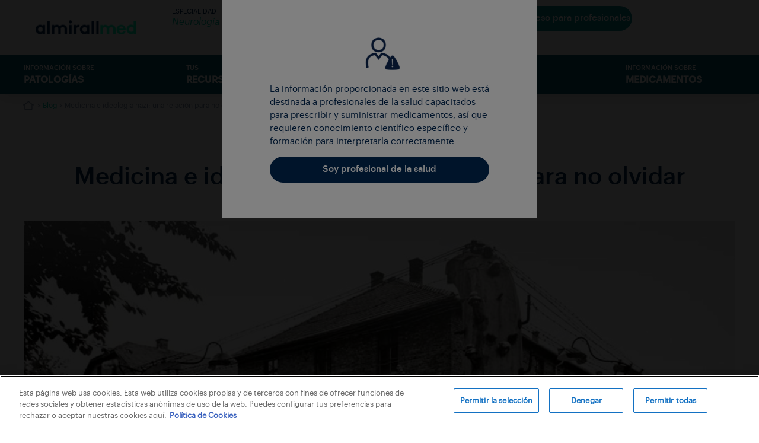

--- FILE ---
content_type: text/html; charset=UTF-8
request_url: https://neurologia.almirallmed.es/blog/medicina-e-ideologia-nazi-una-relacion-para-no-olvidar/
body_size: 93165
content:
<!doctype html>
<html lang="es" prefix="og: https://ogp.me/ns#">
<head>
	<meta charset="UTF-8">
	<meta name="viewport" content="width=device-width, initial-scale=1">
	<link rel="profile" href="https://gmpg.org/xfn/11">
	<!-- Inicio del aviso de consentimiento de cookies de OneTrust para neurologia.almirallmed.es -->

<script src="https://cdn-ukwest.onetrust.com/consent/0196fbf2-f0da-7ae9-a6ab-7dbb50728f39/otSDKStub.js" data-document-language="true" type="text/javascript" charset="UTF-8" data-domain-script="0196fbf2-f0da-7ae9-a6ab-7dbb50728f39" ></script>
<script type="text/javascript">
function OptanonWrapper() { }
</script>
<!-- Fin del aviso de consentimiento de cookies de OneTrust para neurologia.almirallmed.es -->
<!-- Optimización para motores de búsqueda de Rank Math -  https://rankmath.com/ -->
<title>Medicina e ideología nazi: una relación para no olvidar</title><link rel="preload" as="font" href="https://neurologia.almirallmed.es/wp-content/plugins/elementor/assets/lib/font-awesome/webfonts/fa-solid-900.woff2" crossorigin><link rel="preload" as="font" href="https://fonts.gstatic.com/s/roboto/v49/KFO7CnqEu92Fr1ME7kSn66aGLdTylUAMa3yUBA.woff2" crossorigin><link rel="preload" as="font" href="https://fonts.gstatic.com/s/robotoslab/v36/BngMUXZYTXPIvIBgJJSb6ufN5qU.woff2" crossorigin><link rel="preload" as="font" href="https://neurologia.almirallmed.es/wp-content/uploads/sites/9/elementor/custom-icons/almirall-1/font/almirall.woff2?54835343" crossorigin><link rel="preload" as="font" href="https://neurologia.almirallmed.es/wp-content/uploads/sites/4/2018/03/graphik-regular.woff" crossorigin><link rel="preload" as="font" href="https://neurologia.almirallmed.es/wp-content/uploads/sites/4/2018/03/graphik-regularitalic.woff" crossorigin><link rel="preload" as="font" href="https://neurologia.almirallmed.es/wp-content/uploads/sites/4/2018/03/graphik-medium.woff" crossorigin><link rel="preload" as="font" href="https://neurologia.almirallmed.es/wp-content/uploads/sites/4/2018/03/graphik-thin.woff" crossorigin><link rel="preload" as="font" href="https://neurologia.almirallmed.es/wp-content/uploads/sites/4/2018/03/graphik-light.woff" crossorigin><style id="wpr-usedcss">:where(.wp-block-button__link){border-radius:9999px;box-shadow:none;padding:calc(.667em + 2px) calc(1.333em + 2px);text-decoration:none}:where(.wp-block-calendar table:not(.has-background) th){background:#ddd}:where(.wp-block-columns){margin-bottom:1.75em}:where(.wp-block-columns.has-background){padding:1.25em 2.375em}:where(.wp-block-post-comments input[type=submit]){border:none}:where(.wp-block-cover-image:not(.has-text-color)),:where(.wp-block-cover:not(.has-text-color)){color:#fff}:where(.wp-block-cover-image.is-light:not(.has-text-color)),:where(.wp-block-cover.is-light:not(.has-text-color)){color:#000}:where(.wp-block-file){margin-bottom:1.5em}:where(.wp-block-file__button){border-radius:2em;display:inline-block;padding:.5em 1em}:where(.wp-block-file__button):is(a):active,:where(.wp-block-file__button):is(a):focus,:where(.wp-block-file__button):is(a):hover,:where(.wp-block-file__button):is(a):visited{box-shadow:none;color:#fff;opacity:.85;text-decoration:none}:where(.wp-block-latest-comments:not([style*=line-height] .wp-block-latest-comments__comment)){line-height:1.1}:where(.wp-block-latest-comments:not([style*=line-height] .wp-block-latest-comments__comment-excerpt p)){line-height:1.8}ul{box-sizing:border-box}:where(.wp-block-navigation.has-background .wp-block-navigation-item a:not(.wp-element-button)),:where(.wp-block-navigation.has-background .wp-block-navigation-submenu a:not(.wp-element-button)){padding:.5em 1em}:where(.wp-block-navigation .wp-block-navigation__submenu-container .wp-block-navigation-item a:not(.wp-element-button)),:where(.wp-block-navigation .wp-block-navigation__submenu-container .wp-block-navigation-submenu a:not(.wp-element-button)),:where(.wp-block-navigation .wp-block-navigation__submenu-container .wp-block-navigation-submenu button.wp-block-navigation-item__content),:where(.wp-block-navigation .wp-block-navigation__submenu-container .wp-block-pages-list__item button.wp-block-navigation-item__content){padding:.5em 1em}:where(p.has-text-color:not(.has-link-color)) a{color:inherit}:where(.wp-block-post-excerpt){margin-bottom:var(--wp--style--block-gap);margin-top:var(--wp--style--block-gap)}:where(.wp-block-preformatted.has-background){padding:1.25em 2.375em}:where(.wp-block-pullquote){margin:0 0 1em}:where(.wp-block-search__button){border:1px solid #ccc;padding:6px 10px}:where(.wp-block-search__button-inside .wp-block-search__inside-wrapper){border:1px solid #949494;box-sizing:border-box;padding:4px}:where(.wp-block-search__button-inside .wp-block-search__inside-wrapper) .wp-block-search__input{border:none;border-radius:0;padding:0 4px}:where(.wp-block-search__button-inside .wp-block-search__inside-wrapper) .wp-block-search__input:focus{outline:0}:where(.wp-block-search__button-inside .wp-block-search__inside-wrapper) :where(.wp-block-search__button){padding:4px 8px}:where(.wp-block-term-description){margin-bottom:var(--wp--style--block-gap);margin-top:var(--wp--style--block-gap)}:where(pre.wp-block-verse){font-family:inherit}:root{--wp--preset--font-size--normal:16px;--wp--preset--font-size--huge:42px}.screen-reader-text{border:0;clip:rect(1px,1px,1px,1px);-webkit-clip-path:inset(50%);clip-path:inset(50%);height:1px;margin:-1px;overflow:hidden;padding:0;position:absolute;width:1px;word-wrap:normal!important}html :where(.has-border-color){border-style:solid}html :where([style*=border-top-color]){border-top-style:solid}html :where([style*=border-right-color]){border-right-style:solid}html :where([style*=border-bottom-color]){border-bottom-style:solid}html :where([style*=border-left-color]){border-left-style:solid}html :where([style*=border-width]){border-style:solid}html :where([style*=border-top-width]){border-top-style:solid}html :where([style*=border-right-width]){border-right-style:solid}html :where([style*=border-bottom-width]){border-bottom-style:solid}html :where([style*=border-left-width]){border-left-style:solid}html :where(img[class*=wp-image-]){height:auto;max-width:100%}:where(figure){margin:0 0 1em}html :where(.is-position-sticky){--wp-admin--admin-bar--position-offset:var(--wp-admin--admin-bar--height,0px)}@media screen and (max-width:600px){html :where(.is-position-sticky){--wp-admin--admin-bar--position-offset:0px}}body{--wp--preset--color--black:#000000;--wp--preset--color--cyan-bluish-gray:#abb8c3;--wp--preset--color--white:#ffffff;--wp--preset--color--pale-pink:#f78da7;--wp--preset--color--vivid-red:#cf2e2e;--wp--preset--color--luminous-vivid-orange:#ff6900;--wp--preset--color--luminous-vivid-amber:#fcb900;--wp--preset--color--light-green-cyan:#7bdcb5;--wp--preset--color--vivid-green-cyan:#00d084;--wp--preset--color--pale-cyan-blue:#8ed1fc;--wp--preset--color--vivid-cyan-blue:#0693e3;--wp--preset--color--vivid-purple:#9b51e0;--wp--preset--gradient--vivid-cyan-blue-to-vivid-purple:linear-gradient(135deg,rgba(6, 147, 227, 1) 0%,rgb(155, 81, 224) 100%);--wp--preset--gradient--light-green-cyan-to-vivid-green-cyan:linear-gradient(135deg,rgb(122, 220, 180) 0%,rgb(0, 208, 130) 100%);--wp--preset--gradient--luminous-vivid-amber-to-luminous-vivid-orange:linear-gradient(135deg,rgba(252, 185, 0, 1) 0%,rgba(255, 105, 0, 1) 100%);--wp--preset--gradient--luminous-vivid-orange-to-vivid-red:linear-gradient(135deg,rgba(255, 105, 0, 1) 0%,rgb(207, 46, 46) 100%);--wp--preset--gradient--very-light-gray-to-cyan-bluish-gray:linear-gradient(135deg,rgb(238, 238, 238) 0%,rgb(169, 184, 195) 100%);--wp--preset--gradient--cool-to-warm-spectrum:linear-gradient(135deg,rgb(74, 234, 220) 0%,rgb(151, 120, 209) 20%,rgb(207, 42, 186) 40%,rgb(238, 44, 130) 60%,rgb(251, 105, 98) 80%,rgb(254, 248, 76) 100%);--wp--preset--gradient--blush-light-purple:linear-gradient(135deg,rgb(255, 206, 236) 0%,rgb(152, 150, 240) 100%);--wp--preset--gradient--blush-bordeaux:linear-gradient(135deg,rgb(254, 205, 165) 0%,rgb(254, 45, 45) 50%,rgb(107, 0, 62) 100%);--wp--preset--gradient--luminous-dusk:linear-gradient(135deg,rgb(255, 203, 112) 0%,rgb(199, 81, 192) 50%,rgb(65, 88, 208) 100%);--wp--preset--gradient--pale-ocean:linear-gradient(135deg,rgb(255, 245, 203) 0%,rgb(182, 227, 212) 50%,rgb(51, 167, 181) 100%);--wp--preset--gradient--electric-grass:linear-gradient(135deg,rgb(202, 248, 128) 0%,rgb(113, 206, 126) 100%);--wp--preset--gradient--midnight:linear-gradient(135deg,rgb(2, 3, 129) 0%,rgb(40, 116, 252) 100%);--wp--preset--font-size--small:13px;--wp--preset--font-size--medium:20px;--wp--preset--font-size--large:36px;--wp--preset--font-size--x-large:42px;--wp--preset--spacing--20:0.44rem;--wp--preset--spacing--30:0.67rem;--wp--preset--spacing--40:1rem;--wp--preset--spacing--50:1.5rem;--wp--preset--spacing--60:2.25rem;--wp--preset--spacing--70:3.38rem;--wp--preset--spacing--80:5.06rem;--wp--preset--shadow--natural:6px 6px 9px rgba(0, 0, 0, .2);--wp--preset--shadow--deep:12px 12px 50px rgba(0, 0, 0, .4);--wp--preset--shadow--sharp:6px 6px 0px rgba(0, 0, 0, .2);--wp--preset--shadow--outlined:6px 6px 0px -3px rgba(255, 255, 255, 1),6px 6px rgba(0, 0, 0, 1);--wp--preset--shadow--crisp:6px 6px 0px rgba(0, 0, 0, 1)}:where(.is-layout-flex){gap:.5em}:where(.is-layout-grid){gap:.5em}:where(.wp-block-post-template.is-layout-flex){gap:1.25em}:where(.wp-block-post-template.is-layout-grid){gap:1.25em}:where(.wp-block-columns.is-layout-flex){gap:2em}:where(.wp-block-columns.is-layout-grid){gap:2em}.animated{-webkit-animation-duration:1s;animation-duration:1s;-webkit-animation-fill-mode:both;animation-fill-mode:both}@-webkit-keyframes bounce{20%,53%,80%,from,to{-webkit-animation-timing-function:cubic-bezier(0.215,0.61,0.355,1);animation-timing-function:cubic-bezier(0.215,0.61,0.355,1);-webkit-transform:translate3d(0,0,0);transform:translate3d(0,0,0)}40%,43%{-webkit-animation-timing-function:cubic-bezier(0.755,0.05,0.855,0.06);animation-timing-function:cubic-bezier(0.755,0.05,0.855,0.06);-webkit-transform:translate3d(0,-30px,0);transform:translate3d(0,-30px,0)}70%{-webkit-animation-timing-function:cubic-bezier(0.755,0.05,0.855,0.06);animation-timing-function:cubic-bezier(0.755,0.05,0.855,0.06);-webkit-transform:translate3d(0,-15px,0);transform:translate3d(0,-15px,0)}90%{-webkit-transform:translate3d(0,-4px,0);transform:translate3d(0,-4px,0)}}@keyframes bounce{20%,53%,80%,from,to{-webkit-animation-timing-function:cubic-bezier(0.215,0.61,0.355,1);animation-timing-function:cubic-bezier(0.215,0.61,0.355,1);-webkit-transform:translate3d(0,0,0);transform:translate3d(0,0,0)}40%,43%{-webkit-animation-timing-function:cubic-bezier(0.755,0.05,0.855,0.06);animation-timing-function:cubic-bezier(0.755,0.05,0.855,0.06);-webkit-transform:translate3d(0,-30px,0);transform:translate3d(0,-30px,0)}70%{-webkit-animation-timing-function:cubic-bezier(0.755,0.05,0.855,0.06);animation-timing-function:cubic-bezier(0.755,0.05,0.855,0.06);-webkit-transform:translate3d(0,-15px,0);transform:translate3d(0,-15px,0)}90%{-webkit-transform:translate3d(0,-4px,0);transform:translate3d(0,-4px,0)}}@-webkit-keyframes flash{50%,from,to{opacity:1}25%,75%{opacity:0}}.flash{-webkit-animation-name:flash;animation-name:flash}@-webkit-keyframes pulse{from{-webkit-transform:scale3d(1,1,1);transform:scale3d(1,1,1)}50%{-webkit-transform:scale3d(1.05,1.05,1.05);transform:scale3d(1.05,1.05,1.05)}to{-webkit-transform:scale3d(1,1,1);transform:scale3d(1,1,1)}}@keyframes pulse{from{-webkit-transform:scale3d(1,1,1);transform:scale3d(1,1,1)}50%{-webkit-transform:scale3d(1.05,1.05,1.05);transform:scale3d(1.05,1.05,1.05)}to{-webkit-transform:scale3d(1,1,1);transform:scale3d(1,1,1)}}@-webkit-keyframes rubberBand{from{-webkit-transform:scale3d(1,1,1);transform:scale3d(1,1,1)}30%{-webkit-transform:scale3d(1.25,.75,1);transform:scale3d(1.25,.75,1)}40%{-webkit-transform:scale3d(.75,1.25,1);transform:scale3d(.75,1.25,1)}50%{-webkit-transform:scale3d(1.15,.85,1);transform:scale3d(1.15,.85,1)}65%{-webkit-transform:scale3d(.95,1.05,1);transform:scale3d(.95,1.05,1)}75%{-webkit-transform:scale3d(1.05,.95,1);transform:scale3d(1.05,.95,1)}to{-webkit-transform:scale3d(1,1,1);transform:scale3d(1,1,1)}}@keyframes rubberBand{from{-webkit-transform:scale3d(1,1,1);transform:scale3d(1,1,1)}30%{-webkit-transform:scale3d(1.25,.75,1);transform:scale3d(1.25,.75,1)}40%{-webkit-transform:scale3d(.75,1.25,1);transform:scale3d(.75,1.25,1)}50%{-webkit-transform:scale3d(1.15,.85,1);transform:scale3d(1.15,.85,1)}65%{-webkit-transform:scale3d(.95,1.05,1);transform:scale3d(.95,1.05,1)}75%{-webkit-transform:scale3d(1.05,.95,1);transform:scale3d(1.05,.95,1)}to{-webkit-transform:scale3d(1,1,1);transform:scale3d(1,1,1)}}@-webkit-keyframes shake{from,to{-webkit-transform:translate3d(0,0,0);transform:translate3d(0,0,0)}10%,30%,50%,70%,90%{-webkit-transform:translate3d(-10px,0,0);transform:translate3d(-10px,0,0)}20%,40%,60%,80%{-webkit-transform:translate3d(10px,0,0);transform:translate3d(10px,0,0)}}@keyframes shake{from,to{-webkit-transform:translate3d(0,0,0);transform:translate3d(0,0,0)}10%,30%,50%,70%,90%{-webkit-transform:translate3d(-10px,0,0);transform:translate3d(-10px,0,0)}20%,40%,60%,80%{-webkit-transform:translate3d(10px,0,0);transform:translate3d(10px,0,0)}}@-webkit-keyframes headShake{0%{-webkit-transform:translateX(0);transform:translateX(0)}6.5%{-webkit-transform:translateX(-6px) rotateY(-9deg);transform:translateX(-6px) rotateY(-9deg)}18.5%{-webkit-transform:translateX(5px) rotateY(7deg);transform:translateX(5px) rotateY(7deg)}31.5%{-webkit-transform:translateX(-3px) rotateY(-5deg);transform:translateX(-3px) rotateY(-5deg)}43.5%{-webkit-transform:translateX(2px) rotateY(3deg);transform:translateX(2px) rotateY(3deg)}50%{-webkit-transform:translateX(0);transform:translateX(0)}}@keyframes headShake{0%{-webkit-transform:translateX(0);transform:translateX(0)}6.5%{-webkit-transform:translateX(-6px) rotateY(-9deg);transform:translateX(-6px) rotateY(-9deg)}18.5%{-webkit-transform:translateX(5px) rotateY(7deg);transform:translateX(5px) rotateY(7deg)}31.5%{-webkit-transform:translateX(-3px) rotateY(-5deg);transform:translateX(-3px) rotateY(-5deg)}43.5%{-webkit-transform:translateX(2px) rotateY(3deg);transform:translateX(2px) rotateY(3deg)}50%{-webkit-transform:translateX(0);transform:translateX(0)}}@-webkit-keyframes swing{20%{-webkit-transform:rotate3d(0,0,1,15deg);transform:rotate3d(0,0,1,15deg)}40%{-webkit-transform:rotate3d(0,0,1,-10deg);transform:rotate3d(0,0,1,-10deg)}60%{-webkit-transform:rotate3d(0,0,1,5deg);transform:rotate3d(0,0,1,5deg)}80%{-webkit-transform:rotate3d(0,0,1,-5deg);transform:rotate3d(0,0,1,-5deg)}to{-webkit-transform:rotate3d(0,0,1,0deg);transform:rotate3d(0,0,1,0deg)}}@keyframes swing{20%{-webkit-transform:rotate3d(0,0,1,15deg);transform:rotate3d(0,0,1,15deg)}40%{-webkit-transform:rotate3d(0,0,1,-10deg);transform:rotate3d(0,0,1,-10deg)}60%{-webkit-transform:rotate3d(0,0,1,5deg);transform:rotate3d(0,0,1,5deg)}80%{-webkit-transform:rotate3d(0,0,1,-5deg);transform:rotate3d(0,0,1,-5deg)}to{-webkit-transform:rotate3d(0,0,1,0deg);transform:rotate3d(0,0,1,0deg)}}.swing{-webkit-transform-origin:top center;transform-origin:top center;-webkit-animation-name:swing;animation-name:swing}@-webkit-keyframes tada{from{-webkit-transform:scale3d(1,1,1);transform:scale3d(1,1,1)}10%,20%{-webkit-transform:scale3d(.9,.9,.9) rotate3d(0,0,1,-3deg);transform:scale3d(.9,.9,.9) rotate3d(0,0,1,-3deg)}30%,50%,70%,90%{-webkit-transform:scale3d(1.1,1.1,1.1) rotate3d(0,0,1,3deg);transform:scale3d(1.1,1.1,1.1) rotate3d(0,0,1,3deg)}40%,60%,80%{-webkit-transform:scale3d(1.1,1.1,1.1) rotate3d(0,0,1,-3deg);transform:scale3d(1.1,1.1,1.1) rotate3d(0,0,1,-3deg)}to{-webkit-transform:scale3d(1,1,1);transform:scale3d(1,1,1)}}@keyframes tada{from{-webkit-transform:scale3d(1,1,1);transform:scale3d(1,1,1)}10%,20%{-webkit-transform:scale3d(.9,.9,.9) rotate3d(0,0,1,-3deg);transform:scale3d(.9,.9,.9) rotate3d(0,0,1,-3deg)}30%,50%,70%,90%{-webkit-transform:scale3d(1.1,1.1,1.1) rotate3d(0,0,1,3deg);transform:scale3d(1.1,1.1,1.1) rotate3d(0,0,1,3deg)}40%,60%,80%{-webkit-transform:scale3d(1.1,1.1,1.1) rotate3d(0,0,1,-3deg);transform:scale3d(1.1,1.1,1.1) rotate3d(0,0,1,-3deg)}to{-webkit-transform:scale3d(1,1,1);transform:scale3d(1,1,1)}}@-webkit-keyframes wobble{from{-webkit-transform:translate3d(0,0,0);transform:translate3d(0,0,0)}15%{-webkit-transform:translate3d(-25%,0,0) rotate3d(0,0,1,-5deg);transform:translate3d(-25%,0,0) rotate3d(0,0,1,-5deg)}30%{-webkit-transform:translate3d(20%,0,0) rotate3d(0,0,1,3deg);transform:translate3d(20%,0,0) rotate3d(0,0,1,3deg)}45%{-webkit-transform:translate3d(-15%,0,0) rotate3d(0,0,1,-3deg);transform:translate3d(-15%,0,0) rotate3d(0,0,1,-3deg)}60%{-webkit-transform:translate3d(10%,0,0) rotate3d(0,0,1,2deg);transform:translate3d(10%,0,0) rotate3d(0,0,1,2deg)}75%{-webkit-transform:translate3d(-5%,0,0) rotate3d(0,0,1,-1deg);transform:translate3d(-5%,0,0) rotate3d(0,0,1,-1deg)}to{-webkit-transform:translate3d(0,0,0);transform:translate3d(0,0,0)}}@keyframes wobble{from{-webkit-transform:translate3d(0,0,0);transform:translate3d(0,0,0)}15%{-webkit-transform:translate3d(-25%,0,0) rotate3d(0,0,1,-5deg);transform:translate3d(-25%,0,0) rotate3d(0,0,1,-5deg)}30%{-webkit-transform:translate3d(20%,0,0) rotate3d(0,0,1,3deg);transform:translate3d(20%,0,0) rotate3d(0,0,1,3deg)}45%{-webkit-transform:translate3d(-15%,0,0) rotate3d(0,0,1,-3deg);transform:translate3d(-15%,0,0) rotate3d(0,0,1,-3deg)}60%{-webkit-transform:translate3d(10%,0,0) rotate3d(0,0,1,2deg);transform:translate3d(10%,0,0) rotate3d(0,0,1,2deg)}75%{-webkit-transform:translate3d(-5%,0,0) rotate3d(0,0,1,-1deg);transform:translate3d(-5%,0,0) rotate3d(0,0,1,-1deg)}to{-webkit-transform:translate3d(0,0,0);transform:translate3d(0,0,0)}}@-webkit-keyframes jello{11.1%,from,to{-webkit-transform:translate3d(0,0,0);transform:translate3d(0,0,0)}22.2%{-webkit-transform:skewX(-12.5deg) skewY(-12.5deg);transform:skewX(-12.5deg) skewY(-12.5deg)}33.3%{-webkit-transform:skewX(6.25deg) skewY(6.25deg);transform:skewX(6.25deg) skewY(6.25deg)}44.4%{-webkit-transform:skewX(-3.125deg) skewY(-3.125deg);transform:skewX(-3.125deg) skewY(-3.125deg)}55.5%{-webkit-transform:skewX(1.5625deg) skewY(1.5625deg);transform:skewX(1.5625deg) skewY(1.5625deg)}66.6%{-webkit-transform:skewX(-.78125deg) skewY(-.78125deg);transform:skewX(-.78125deg) skewY(-.78125deg)}77.7%{-webkit-transform:skewX(.390625deg) skewY(.390625deg);transform:skewX(.390625deg) skewY(.390625deg)}88.8%{-webkit-transform:skewX(-.1953125deg) skewY(-.1953125deg);transform:skewX(-.1953125deg) skewY(-.1953125deg)}}@keyframes jello{11.1%,from,to{-webkit-transform:translate3d(0,0,0);transform:translate3d(0,0,0)}22.2%{-webkit-transform:skewX(-12.5deg) skewY(-12.5deg);transform:skewX(-12.5deg) skewY(-12.5deg)}33.3%{-webkit-transform:skewX(6.25deg) skewY(6.25deg);transform:skewX(6.25deg) skewY(6.25deg)}44.4%{-webkit-transform:skewX(-3.125deg) skewY(-3.125deg);transform:skewX(-3.125deg) skewY(-3.125deg)}55.5%{-webkit-transform:skewX(1.5625deg) skewY(1.5625deg);transform:skewX(1.5625deg) skewY(1.5625deg)}66.6%{-webkit-transform:skewX(-.78125deg) skewY(-.78125deg);transform:skewX(-.78125deg) skewY(-.78125deg)}77.7%{-webkit-transform:skewX(.390625deg) skewY(.390625deg);transform:skewX(.390625deg) skewY(.390625deg)}88.8%{-webkit-transform:skewX(-.1953125deg) skewY(-.1953125deg);transform:skewX(-.1953125deg) skewY(-.1953125deg)}}@-webkit-keyframes bounceIn{20%,40%,60%,80%,from,to{-webkit-animation-timing-function:cubic-bezier(0.215,0.61,0.355,1);animation-timing-function:cubic-bezier(0.215,0.61,0.355,1)}0%{opacity:0;-webkit-transform:scale3d(.3,.3,.3);transform:scale3d(.3,.3,.3)}20%{-webkit-transform:scale3d(1.1,1.1,1.1);transform:scale3d(1.1,1.1,1.1)}40%{-webkit-transform:scale3d(.9,.9,.9);transform:scale3d(.9,.9,.9)}60%{opacity:1;-webkit-transform:scale3d(1.03,1.03,1.03);transform:scale3d(1.03,1.03,1.03)}80%{-webkit-transform:scale3d(.97,.97,.97);transform:scale3d(.97,.97,.97)}to{opacity:1;-webkit-transform:scale3d(1,1,1);transform:scale3d(1,1,1)}}@keyframes bounceIn{20%,40%,60%,80%,from,to{-webkit-animation-timing-function:cubic-bezier(0.215,0.61,0.355,1);animation-timing-function:cubic-bezier(0.215,0.61,0.355,1)}0%{opacity:0;-webkit-transform:scale3d(.3,.3,.3);transform:scale3d(.3,.3,.3)}20%{-webkit-transform:scale3d(1.1,1.1,1.1);transform:scale3d(1.1,1.1,1.1)}40%{-webkit-transform:scale3d(.9,.9,.9);transform:scale3d(.9,.9,.9)}60%{opacity:1;-webkit-transform:scale3d(1.03,1.03,1.03);transform:scale3d(1.03,1.03,1.03)}80%{-webkit-transform:scale3d(.97,.97,.97);transform:scale3d(.97,.97,.97)}to{opacity:1;-webkit-transform:scale3d(1,1,1);transform:scale3d(1,1,1)}}@-webkit-keyframes bounceInDown{60%,75%,90%,from,to{-webkit-animation-timing-function:cubic-bezier(0.215,0.61,0.355,1);animation-timing-function:cubic-bezier(0.215,0.61,0.355,1)}0%{opacity:0;-webkit-transform:translate3d(0,-3000px,0);transform:translate3d(0,-3000px,0)}60%{opacity:1;-webkit-transform:translate3d(0,25px,0);transform:translate3d(0,25px,0)}75%{-webkit-transform:translate3d(0,-10px,0);transform:translate3d(0,-10px,0)}90%{-webkit-transform:translate3d(0,5px,0);transform:translate3d(0,5px,0)}to{-webkit-transform:translate3d(0,0,0);transform:translate3d(0,0,0)}}@keyframes bounceInDown{60%,75%,90%,from,to{-webkit-animation-timing-function:cubic-bezier(0.215,0.61,0.355,1);animation-timing-function:cubic-bezier(0.215,0.61,0.355,1)}0%{opacity:0;-webkit-transform:translate3d(0,-3000px,0);transform:translate3d(0,-3000px,0)}60%{opacity:1;-webkit-transform:translate3d(0,25px,0);transform:translate3d(0,25px,0)}75%{-webkit-transform:translate3d(0,-10px,0);transform:translate3d(0,-10px,0)}90%{-webkit-transform:translate3d(0,5px,0);transform:translate3d(0,5px,0)}to{-webkit-transform:translate3d(0,0,0);transform:translate3d(0,0,0)}}@-webkit-keyframes bounceInLeft{60%,75%,90%,from,to{-webkit-animation-timing-function:cubic-bezier(0.215,0.61,0.355,1);animation-timing-function:cubic-bezier(0.215,0.61,0.355,1)}0%{opacity:0;-webkit-transform:translate3d(-3000px,0,0);transform:translate3d(-3000px,0,0)}60%{opacity:1;-webkit-transform:translate3d(25px,0,0);transform:translate3d(25px,0,0)}75%{-webkit-transform:translate3d(-10px,0,0);transform:translate3d(-10px,0,0)}90%{-webkit-transform:translate3d(5px,0,0);transform:translate3d(5px,0,0)}to{-webkit-transform:translate3d(0,0,0);transform:translate3d(0,0,0)}}@keyframes bounceInLeft{60%,75%,90%,from,to{-webkit-animation-timing-function:cubic-bezier(0.215,0.61,0.355,1);animation-timing-function:cubic-bezier(0.215,0.61,0.355,1)}0%{opacity:0;-webkit-transform:translate3d(-3000px,0,0);transform:translate3d(-3000px,0,0)}60%{opacity:1;-webkit-transform:translate3d(25px,0,0);transform:translate3d(25px,0,0)}75%{-webkit-transform:translate3d(-10px,0,0);transform:translate3d(-10px,0,0)}90%{-webkit-transform:translate3d(5px,0,0);transform:translate3d(5px,0,0)}to{-webkit-transform:translate3d(0,0,0);transform:translate3d(0,0,0)}}@-webkit-keyframes bounceInRight{60%,75%,90%,from,to{-webkit-animation-timing-function:cubic-bezier(0.215,0.61,0.355,1);animation-timing-function:cubic-bezier(0.215,0.61,0.355,1)}from{opacity:0;-webkit-transform:translate3d(3000px,0,0);transform:translate3d(3000px,0,0)}60%{opacity:1;-webkit-transform:translate3d(-25px,0,0);transform:translate3d(-25px,0,0)}75%{-webkit-transform:translate3d(10px,0,0);transform:translate3d(10px,0,0)}90%{-webkit-transform:translate3d(-5px,0,0);transform:translate3d(-5px,0,0)}to{-webkit-transform:translate3d(0,0,0);transform:translate3d(0,0,0)}}@keyframes bounceInRight{60%,75%,90%,from,to{-webkit-animation-timing-function:cubic-bezier(0.215,0.61,0.355,1);animation-timing-function:cubic-bezier(0.215,0.61,0.355,1)}from{opacity:0;-webkit-transform:translate3d(3000px,0,0);transform:translate3d(3000px,0,0)}60%{opacity:1;-webkit-transform:translate3d(-25px,0,0);transform:translate3d(-25px,0,0)}75%{-webkit-transform:translate3d(10px,0,0);transform:translate3d(10px,0,0)}90%{-webkit-transform:translate3d(-5px,0,0);transform:translate3d(-5px,0,0)}to{-webkit-transform:translate3d(0,0,0);transform:translate3d(0,0,0)}}@-webkit-keyframes bounceInUp{60%,75%,90%,from,to{-webkit-animation-timing-function:cubic-bezier(0.215,0.61,0.355,1);animation-timing-function:cubic-bezier(0.215,0.61,0.355,1)}from{opacity:0;-webkit-transform:translate3d(0,3000px,0);transform:translate3d(0,3000px,0)}60%{opacity:1;-webkit-transform:translate3d(0,-20px,0);transform:translate3d(0,-20px,0)}75%{-webkit-transform:translate3d(0,10px,0);transform:translate3d(0,10px,0)}90%{-webkit-transform:translate3d(0,-5px,0);transform:translate3d(0,-5px,0)}to{-webkit-transform:translate3d(0,0,0);transform:translate3d(0,0,0)}}@keyframes bounceInUp{60%,75%,90%,from,to{-webkit-animation-timing-function:cubic-bezier(0.215,0.61,0.355,1);animation-timing-function:cubic-bezier(0.215,0.61,0.355,1)}from{opacity:0;-webkit-transform:translate3d(0,3000px,0);transform:translate3d(0,3000px,0)}60%{opacity:1;-webkit-transform:translate3d(0,-20px,0);transform:translate3d(0,-20px,0)}75%{-webkit-transform:translate3d(0,10px,0);transform:translate3d(0,10px,0)}90%{-webkit-transform:translate3d(0,-5px,0);transform:translate3d(0,-5px,0)}to{-webkit-transform:translate3d(0,0,0);transform:translate3d(0,0,0)}}@-webkit-keyframes fadeIn{from{opacity:0}to{opacity:1}}.fadeIn{-webkit-animation-name:fadeIn;animation-name:fadeIn}@-webkit-keyframes fadeInDown{from{opacity:0;-webkit-transform:translate3d(0,-100%,0);transform:translate3d(0,-100%,0)}to{opacity:1;-webkit-transform:translate3d(0,0,0);transform:translate3d(0,0,0)}}@keyframes fadeInDown{from{opacity:0;-webkit-transform:translate3d(0,-100%,0);transform:translate3d(0,-100%,0)}to{opacity:1;-webkit-transform:translate3d(0,0,0);transform:translate3d(0,0,0)}}@-webkit-keyframes fadeInLeft{from{opacity:0;-webkit-transform:translate3d(-100%,0,0);transform:translate3d(-100%,0,0)}to{opacity:1;-webkit-transform:translate3d(0,0,0);transform:translate3d(0,0,0)}}@keyframes fadeInLeft{from{opacity:0;-webkit-transform:translate3d(-100%,0,0);transform:translate3d(-100%,0,0)}to{opacity:1;-webkit-transform:translate3d(0,0,0);transform:translate3d(0,0,0)}}@-webkit-keyframes fadeInRight{from{opacity:0;-webkit-transform:translate3d(100%,0,0);transform:translate3d(100%,0,0)}to{opacity:1;-webkit-transform:translate3d(0,0,0);transform:translate3d(0,0,0)}}@keyframes fadeInRight{from{opacity:0;-webkit-transform:translate3d(100%,0,0);transform:translate3d(100%,0,0)}to{opacity:1;-webkit-transform:translate3d(0,0,0);transform:translate3d(0,0,0)}}@-webkit-keyframes fadeInUp{from{opacity:0;-webkit-transform:translate3d(0,100%,0);transform:translate3d(0,100%,0)}to{opacity:1;-webkit-transform:translate3d(0,0,0);transform:translate3d(0,0,0)}}@keyframes fadeInUp{from{opacity:0;-webkit-transform:translate3d(0,100%,0);transform:translate3d(0,100%,0)}to{opacity:1;-webkit-transform:translate3d(0,0,0);transform:translate3d(0,0,0)}}@-webkit-keyframes fadeOut{from{opacity:1}to{opacity:0}}@keyframes fadeOut{from{opacity:1}to{opacity:0}}.fadeOut{-webkit-animation-name:fadeOut;animation-name:fadeOut}@-webkit-keyframes flip{from{-webkit-transform:perspective(400px) rotate3d(0,1,0,-360deg);transform:perspective(400px) rotate3d(0,1,0,-360deg);-webkit-animation-timing-function:ease-out;animation-timing-function:ease-out}40%{-webkit-transform:perspective(400px) translate3d(0,0,150px) rotate3d(0,1,0,-190deg);transform:perspective(400px) translate3d(0,0,150px) rotate3d(0,1,0,-190deg);-webkit-animation-timing-function:ease-out;animation-timing-function:ease-out}50%{-webkit-transform:perspective(400px) translate3d(0,0,150px) rotate3d(0,1,0,-170deg);transform:perspective(400px) translate3d(0,0,150px) rotate3d(0,1,0,-170deg);-webkit-animation-timing-function:ease-in;animation-timing-function:ease-in}80%{-webkit-transform:perspective(400px) scale3d(.95,.95,.95);transform:perspective(400px) scale3d(.95,.95,.95);-webkit-animation-timing-function:ease-in;animation-timing-function:ease-in}to{-webkit-transform:perspective(400px);transform:perspective(400px);-webkit-animation-timing-function:ease-in;animation-timing-function:ease-in}}@keyframes flip{from{-webkit-transform:perspective(400px) rotate3d(0,1,0,-360deg);transform:perspective(400px) rotate3d(0,1,0,-360deg);-webkit-animation-timing-function:ease-out;animation-timing-function:ease-out}40%{-webkit-transform:perspective(400px) translate3d(0,0,150px) rotate3d(0,1,0,-190deg);transform:perspective(400px) translate3d(0,0,150px) rotate3d(0,1,0,-190deg);-webkit-animation-timing-function:ease-out;animation-timing-function:ease-out}50%{-webkit-transform:perspective(400px) translate3d(0,0,150px) rotate3d(0,1,0,-170deg);transform:perspective(400px) translate3d(0,0,150px) rotate3d(0,1,0,-170deg);-webkit-animation-timing-function:ease-in;animation-timing-function:ease-in}80%{-webkit-transform:perspective(400px) scale3d(.95,.95,.95);transform:perspective(400px) scale3d(.95,.95,.95);-webkit-animation-timing-function:ease-in;animation-timing-function:ease-in}to{-webkit-transform:perspective(400px);transform:perspective(400px);-webkit-animation-timing-function:ease-in;animation-timing-function:ease-in}}.animated.flip{-webkit-backface-visibility:visible;backface-visibility:visible;-webkit-animation-name:flip;animation-name:flip}@-webkit-keyframes lightSpeedIn{from{-webkit-transform:translate3d(100%,0,0) skewX(-30deg);transform:translate3d(100%,0,0) skewX(-30deg);opacity:0}60%{-webkit-transform:skewX(20deg);transform:skewX(20deg);opacity:1}80%{-webkit-transform:skewX(-5deg);transform:skewX(-5deg);opacity:1}to{-webkit-transform:translate3d(0,0,0);transform:translate3d(0,0,0);opacity:1}}@keyframes lightSpeedIn{from{-webkit-transform:translate3d(100%,0,0) skewX(-30deg);transform:translate3d(100%,0,0) skewX(-30deg);opacity:0}60%{-webkit-transform:skewX(20deg);transform:skewX(20deg);opacity:1}80%{-webkit-transform:skewX(-5deg);transform:skewX(-5deg);opacity:1}to{-webkit-transform:translate3d(0,0,0);transform:translate3d(0,0,0);opacity:1}}@-webkit-keyframes rotateIn{from{-webkit-transform-origin:center;transform-origin:center;-webkit-transform:rotate3d(0,0,1,-200deg);transform:rotate3d(0,0,1,-200deg);opacity:0}to{-webkit-transform-origin:center;transform-origin:center;-webkit-transform:translate3d(0,0,0);transform:translate3d(0,0,0);opacity:1}}@keyframes rotateIn{from{-webkit-transform-origin:center;transform-origin:center;-webkit-transform:rotate3d(0,0,1,-200deg);transform:rotate3d(0,0,1,-200deg);opacity:0}to{-webkit-transform-origin:center;transform-origin:center;-webkit-transform:translate3d(0,0,0);transform:translate3d(0,0,0);opacity:1}}@-webkit-keyframes rotateInDownLeft{from{-webkit-transform-origin:left bottom;transform-origin:left bottom;-webkit-transform:rotate3d(0,0,1,-45deg);transform:rotate3d(0,0,1,-45deg);opacity:0}to{-webkit-transform-origin:left bottom;transform-origin:left bottom;-webkit-transform:translate3d(0,0,0);transform:translate3d(0,0,0);opacity:1}}@keyframes rotateInDownLeft{from{-webkit-transform-origin:left bottom;transform-origin:left bottom;-webkit-transform:rotate3d(0,0,1,-45deg);transform:rotate3d(0,0,1,-45deg);opacity:0}to{-webkit-transform-origin:left bottom;transform-origin:left bottom;-webkit-transform:translate3d(0,0,0);transform:translate3d(0,0,0);opacity:1}}@-webkit-keyframes rotateInDownRight{from{-webkit-transform-origin:right bottom;transform-origin:right bottom;-webkit-transform:rotate3d(0,0,1,45deg);transform:rotate3d(0,0,1,45deg);opacity:0}to{-webkit-transform-origin:right bottom;transform-origin:right bottom;-webkit-transform:translate3d(0,0,0);transform:translate3d(0,0,0);opacity:1}}@keyframes rotateInDownRight{from{-webkit-transform-origin:right bottom;transform-origin:right bottom;-webkit-transform:rotate3d(0,0,1,45deg);transform:rotate3d(0,0,1,45deg);opacity:0}to{-webkit-transform-origin:right bottom;transform-origin:right bottom;-webkit-transform:translate3d(0,0,0);transform:translate3d(0,0,0);opacity:1}}@-webkit-keyframes rotateInUpLeft{from{-webkit-transform-origin:left bottom;transform-origin:left bottom;-webkit-transform:rotate3d(0,0,1,45deg);transform:rotate3d(0,0,1,45deg);opacity:0}to{-webkit-transform-origin:left bottom;transform-origin:left bottom;-webkit-transform:translate3d(0,0,0);transform:translate3d(0,0,0);opacity:1}}@keyframes rotateInUpLeft{from{-webkit-transform-origin:left bottom;transform-origin:left bottom;-webkit-transform:rotate3d(0,0,1,45deg);transform:rotate3d(0,0,1,45deg);opacity:0}to{-webkit-transform-origin:left bottom;transform-origin:left bottom;-webkit-transform:translate3d(0,0,0);transform:translate3d(0,0,0);opacity:1}}@-webkit-keyframes rotateInUpRight{from{-webkit-transform-origin:right bottom;transform-origin:right bottom;-webkit-transform:rotate3d(0,0,1,-90deg);transform:rotate3d(0,0,1,-90deg);opacity:0}to{-webkit-transform-origin:right bottom;transform-origin:right bottom;-webkit-transform:translate3d(0,0,0);transform:translate3d(0,0,0);opacity:1}}@keyframes rotateInUpRight{from{-webkit-transform-origin:right bottom;transform-origin:right bottom;-webkit-transform:rotate3d(0,0,1,-90deg);transform:rotate3d(0,0,1,-90deg);opacity:0}to{-webkit-transform-origin:right bottom;transform-origin:right bottom;-webkit-transform:translate3d(0,0,0);transform:translate3d(0,0,0);opacity:1}}@-webkit-keyframes rollIn{from{opacity:0;-webkit-transform:translate3d(-100%,0,0) rotate3d(0,0,1,-120deg);transform:translate3d(-100%,0,0) rotate3d(0,0,1,-120deg)}to{opacity:1;-webkit-transform:translate3d(0,0,0);transform:translate3d(0,0,0)}}@keyframes rollIn{from{opacity:0;-webkit-transform:translate3d(-100%,0,0) rotate3d(0,0,1,-120deg);transform:translate3d(-100%,0,0) rotate3d(0,0,1,-120deg)}to{opacity:1;-webkit-transform:translate3d(0,0,0);transform:translate3d(0,0,0)}}@-webkit-keyframes zoomIn{from{opacity:0;-webkit-transform:scale3d(.3,.3,.3);transform:scale3d(.3,.3,.3)}50%{opacity:1}}@keyframes zoomIn{from{opacity:0;-webkit-transform:scale3d(.3,.3,.3);transform:scale3d(.3,.3,.3)}50%{opacity:1}}@-webkit-keyframes zoomInDown{from{opacity:0;-webkit-transform:scale3d(.1,.1,.1) translate3d(0,-1000px,0);transform:scale3d(.1,.1,.1) translate3d(0,-1000px,0);-webkit-animation-timing-function:cubic-bezier(0.55,0.055,0.675,0.19);animation-timing-function:cubic-bezier(0.55,0.055,0.675,0.19)}60%{opacity:1;-webkit-transform:scale3d(.475,.475,.475) translate3d(0,60px,0);transform:scale3d(.475,.475,.475) translate3d(0,60px,0);-webkit-animation-timing-function:cubic-bezier(0.175,0.885,0.32,1);animation-timing-function:cubic-bezier(0.175,0.885,0.32,1)}}@keyframes zoomInDown{from{opacity:0;-webkit-transform:scale3d(.1,.1,.1) translate3d(0,-1000px,0);transform:scale3d(.1,.1,.1) translate3d(0,-1000px,0);-webkit-animation-timing-function:cubic-bezier(0.55,0.055,0.675,0.19);animation-timing-function:cubic-bezier(0.55,0.055,0.675,0.19)}60%{opacity:1;-webkit-transform:scale3d(.475,.475,.475) translate3d(0,60px,0);transform:scale3d(.475,.475,.475) translate3d(0,60px,0);-webkit-animation-timing-function:cubic-bezier(0.175,0.885,0.32,1);animation-timing-function:cubic-bezier(0.175,0.885,0.32,1)}}@-webkit-keyframes zoomInLeft{from{opacity:0;-webkit-transform:scale3d(.1,.1,.1) translate3d(-1000px,0,0);transform:scale3d(.1,.1,.1) translate3d(-1000px,0,0);-webkit-animation-timing-function:cubic-bezier(0.55,0.055,0.675,0.19);animation-timing-function:cubic-bezier(0.55,0.055,0.675,0.19)}60%{opacity:1;-webkit-transform:scale3d(.475,.475,.475) translate3d(10px,0,0);transform:scale3d(.475,.475,.475) translate3d(10px,0,0);-webkit-animation-timing-function:cubic-bezier(0.175,0.885,0.32,1);animation-timing-function:cubic-bezier(0.175,0.885,0.32,1)}}@keyframes zoomInLeft{from{opacity:0;-webkit-transform:scale3d(.1,.1,.1) translate3d(-1000px,0,0);transform:scale3d(.1,.1,.1) translate3d(-1000px,0,0);-webkit-animation-timing-function:cubic-bezier(0.55,0.055,0.675,0.19);animation-timing-function:cubic-bezier(0.55,0.055,0.675,0.19)}60%{opacity:1;-webkit-transform:scale3d(.475,.475,.475) translate3d(10px,0,0);transform:scale3d(.475,.475,.475) translate3d(10px,0,0);-webkit-animation-timing-function:cubic-bezier(0.175,0.885,0.32,1);animation-timing-function:cubic-bezier(0.175,0.885,0.32,1)}}@-webkit-keyframes zoomInRight{from{opacity:0;-webkit-transform:scale3d(.1,.1,.1) translate3d(1000px,0,0);transform:scale3d(.1,.1,.1) translate3d(1000px,0,0);-webkit-animation-timing-function:cubic-bezier(0.55,0.055,0.675,0.19);animation-timing-function:cubic-bezier(0.55,0.055,0.675,0.19)}60%{opacity:1;-webkit-transform:scale3d(.475,.475,.475) translate3d(-10px,0,0);transform:scale3d(.475,.475,.475) translate3d(-10px,0,0);-webkit-animation-timing-function:cubic-bezier(0.175,0.885,0.32,1);animation-timing-function:cubic-bezier(0.175,0.885,0.32,1)}}@keyframes zoomInRight{from{opacity:0;-webkit-transform:scale3d(.1,.1,.1) translate3d(1000px,0,0);transform:scale3d(.1,.1,.1) translate3d(1000px,0,0);-webkit-animation-timing-function:cubic-bezier(0.55,0.055,0.675,0.19);animation-timing-function:cubic-bezier(0.55,0.055,0.675,0.19)}60%{opacity:1;-webkit-transform:scale3d(.475,.475,.475) translate3d(-10px,0,0);transform:scale3d(.475,.475,.475) translate3d(-10px,0,0);-webkit-animation-timing-function:cubic-bezier(0.175,0.885,0.32,1);animation-timing-function:cubic-bezier(0.175,0.885,0.32,1)}}@-webkit-keyframes zoomInUp{from{opacity:0;-webkit-transform:scale3d(.1,.1,.1) translate3d(0,1000px,0);transform:scale3d(.1,.1,.1) translate3d(0,1000px,0);-webkit-animation-timing-function:cubic-bezier(0.55,0.055,0.675,0.19);animation-timing-function:cubic-bezier(0.55,0.055,0.675,0.19)}60%{opacity:1;-webkit-transform:scale3d(.475,.475,.475) translate3d(0,-60px,0);transform:scale3d(.475,.475,.475) translate3d(0,-60px,0);-webkit-animation-timing-function:cubic-bezier(0.175,0.885,0.32,1);animation-timing-function:cubic-bezier(0.175,0.885,0.32,1)}}@keyframes zoomInUp{from{opacity:0;-webkit-transform:scale3d(.1,.1,.1) translate3d(0,1000px,0);transform:scale3d(.1,.1,.1) translate3d(0,1000px,0);-webkit-animation-timing-function:cubic-bezier(0.55,0.055,0.675,0.19);animation-timing-function:cubic-bezier(0.55,0.055,0.675,0.19)}60%{opacity:1;-webkit-transform:scale3d(.475,.475,.475) translate3d(0,-60px,0);transform:scale3d(.475,.475,.475) translate3d(0,-60px,0);-webkit-animation-timing-function:cubic-bezier(0.175,0.885,0.32,1);animation-timing-function:cubic-bezier(0.175,0.885,0.32,1)}}@-webkit-keyframes slideInDown{from{-webkit-transform:translate3d(0,-100%,0);transform:translate3d(0,-100%,0);visibility:visible}to{-webkit-transform:translate3d(0,0,0);transform:translate3d(0,0,0)}}@keyframes slideInDown{from{-webkit-transform:translate3d(0,-100%,0);transform:translate3d(0,-100%,0);visibility:visible}to{-webkit-transform:translate3d(0,0,0);transform:translate3d(0,0,0)}}@-webkit-keyframes slideInLeft{from{-webkit-transform:translate3d(-100%,0,0);transform:translate3d(-100%,0,0);visibility:visible}to{-webkit-transform:translate3d(0,0,0);transform:translate3d(0,0,0)}}@keyframes slideInLeft{from{-webkit-transform:translate3d(-100%,0,0);transform:translate3d(-100%,0,0);visibility:visible}to{-webkit-transform:translate3d(0,0,0);transform:translate3d(0,0,0)}}@-webkit-keyframes slideInRight{from{-webkit-transform:translate3d(100%,0,0);transform:translate3d(100%,0,0);visibility:visible}to{-webkit-transform:translate3d(0,0,0);transform:translate3d(0,0,0)}}@keyframes slideInRight{from{-webkit-transform:translate3d(100%,0,0);transform:translate3d(100%,0,0);visibility:visible}to{-webkit-transform:translate3d(0,0,0);transform:translate3d(0,0,0)}}@-webkit-keyframes slideInUp{from{-webkit-transform:translate3d(0,100%,0);transform:translate3d(0,100%,0);visibility:visible}to{-webkit-transform:translate3d(0,0,0);transform:translate3d(0,0,0)}}@keyframes slideInUp{from{-webkit-transform:translate3d(0,100%,0);transform:translate3d(0,100%,0);visibility:visible}to{-webkit-transform:translate3d(0,0,0);transform:translate3d(0,0,0)}}button::-moz-focus-inner{padding:0;border:0}i.icon.video.play{font-style:normal}i.icon.video.play:before{position:absolute;display:block;width:82px;height:82px;content:'';background-image:url(https://neurologia.almirallmed.es/wp-content/plugins/wp-quiz-pro/assets/frontend/images/spritesheet.png);background-repeat:no-repeat;background-position:-63px -3px;background-size:186px 87px}html{line-height:1.15;-webkit-text-size-adjust:100%}*,:after,:before{box-sizing:border-box}body{margin:0;font-family:-apple-system,BlinkMacSystemFont,'Segoe UI',Roboto,'Helvetica Neue',Arial,'Noto Sans',sans-serif,'Apple Color Emoji','Segoe UI Emoji','Segoe UI Symbol','Noto Color Emoji';font-size:1rem;font-weight:400;line-height:1.5;color:#333;background-color:#fff;-webkit-font-smoothing:antialiased;-moz-osx-font-smoothing:grayscale}h1,h2,h6{margin-block-start:.5rem;margin-block-end:1rem;font-family:inherit;font-weight:500;line-height:1.2;color:inherit}h1{font-size:2.5rem}h2{font-size:2rem}h6{font-size:1rem}p{margin-block-start:0;margin-block-end:.9rem}pre{font-family:monospace,monospace;font-size:1em;white-space:pre-wrap}a{background-color:transparent;text-decoration:none;color:#c36}a:active,a:hover{color:#336}a:not([href]):not([tabindex]),a:not([href]):not([tabindex]):focus,a:not([href]):not([tabindex]):hover{color:inherit;text-decoration:none}a:not([href]):not([tabindex]):focus{outline:0}b,strong{font-weight:bolder}sub{font-size:75%;line-height:0;position:relative;vertical-align:baseline}sub{bottom:-.25em}img{border-style:none;height:auto;max-width:100%}details{display:block}summary{display:list-item}[hidden],template{display:none}@media print{*,:after,:before{background:0 0!important;color:#000!important;box-shadow:none!important;text-shadow:none!important}a,a:visited{text-decoration:underline}a[href]:after{content:" (" attr(href) ")"}a[href^="#"]:after,a[href^="javascript:"]:after{content:""}pre{white-space:pre-wrap!important}pre{-moz-column-break-inside:avoid;break-inside:avoid;border:1px solid #ccc}img,tr{-moz-column-break-inside:avoid;break-inside:avoid}h2,p{orphans:3;widows:3}h2{-moz-column-break-after:avoid;break-after:avoid}}label{display:inline-block;line-height:1;vertical-align:middle}button,input,optgroup,select,textarea{font-family:inherit;font-size:1rem;line-height:1.5;margin:0}input[type=email],input[type=number],input[type=search],input[type=text],input[type=url],select,textarea{width:100%;border:1px solid #666;border-radius:3px;padding:.5rem 1rem;transition:all .3s}input[type=email]:focus,input[type=number]:focus,input[type=search]:focus,input[type=text]:focus,input[type=url]:focus,select:focus,textarea:focus{border-color:#333}button,input{overflow:visible}button,select{text-transform:none}[type=button],[type=reset],[type=submit],button{width:auto;-webkit-appearance:button}[type=button]::-moz-focus-inner,[type=reset]::-moz-focus-inner,[type=submit]::-moz-focus-inner,button::-moz-focus-inner{border-style:none;padding:0}[type=button]:-moz-focusring,[type=reset]:-moz-focusring,[type=submit]:-moz-focusring,button:-moz-focusring{outline:ButtonText dotted 1px}[type=button],[type=submit],button{display:inline-block;font-weight:400;color:#c36;text-align:center;white-space:nowrap;-webkit-user-select:none;-moz-user-select:none;user-select:none;background-color:transparent;border:1px solid #c36;padding:.5rem 1rem;font-size:1rem;border-radius:3px;transition:all .3s}[type=button]:focus,[type=submit]:focus,button:focus{outline:-webkit-focus-ring-color auto 5px}[type=button]:focus,[type=button]:hover,[type=submit]:focus,[type=submit]:hover,button:focus,button:hover{color:#fff;background-color:#c36;text-decoration:none}[type=button]:not(:disabled),[type=submit]:not(:disabled),button:not(:disabled){cursor:pointer}fieldset{padding:.35em .75em .625em}legend{box-sizing:border-box;color:inherit;display:table;max-width:100%;padding:0;white-space:normal}progress{vertical-align:baseline}textarea{overflow:auto;resize:vertical}[type=checkbox],[type=radio]{box-sizing:border-box;padding:0}[type=number]::-webkit-inner-spin-button,[type=number]::-webkit-outer-spin-button{height:auto}[type=search]{-webkit-appearance:textfield;outline-offset:-2px}[type=search]::-webkit-search-decoration{-webkit-appearance:none}::-webkit-file-upload-button{-webkit-appearance:button;font:inherit}select{display:block}table{background-color:transparent;width:100%;margin-block-end:15px;font-size:.9em;border-spacing:0;border-collapse:collapse}table tbody+tbody{border-block-start:2px solid hsla(0,0%,50.2%,.5019607843)}li,ul{margin-block-start:0;margin-block-end:0;border:0;outline:0;font-size:100%;vertical-align:baseline;background:0 0}.sticky{position:relative;display:block}.hide{display:none!important}.screen-reader-text{clip:rect(1px,1px,1px,1px);height:1px;overflow:hidden;position:absolute!important;width:1px;word-wrap:normal!important}#comments .comment{position:relative}#comments .reply{font-size:11px;line-height:1}@keyframes aslAnFadeInDrop{0%{opacity:0;transform:translate(0,-50px)}100%{opacity:1;transform:translate(0,0)}}@-webkit-keyframes aslAnFadeInDrop{0%{opacity:0;transform:translate(0,-50px);-webkit-transform:translate(0,-50px)}100%{opacity:1;transform:translate(0,0);-webkit-transform:translate(0,0)}}@keyframes aslAnFadeOutDrop{0%{opacity:1;transform:translate(0,0);-webkit-transform:translate(0,0)}100%{opacity:0;transform:translate(0,-50px);-webkit-transform:translate(0,-50px)}}@-webkit-keyframes aslAnFadeOutDrop{0%{opacity:1;transform:translate(0,0);-webkit-transform:translate(0,0)}100%{opacity:0;transform:translate(0,-50px);-webkit-transform:translate(0,-50px)}}.hiddend{display:none!important}div.asl_w.asl_an_fadeInDrop,div.asl_w.asl_an_fadeOutDrop{-webkit-animation-duration:.1s;animation-duration:.1s;-webkit-animation-fill-mode:forwards;animation-fill-mode:forwards}div.asl_w.asl_an_fadeInDrop{animation-name:aslAnFadeInDrop;-webkit-animation-name:aslAnFadeInDrop}div.asl_w.asl_an_fadeOutDrop{animation-name:aslAnFadeOutDrop;-webkit-animation-name:aslAnFadeOutDrop}div.asl_w.asl_main_container{transition:width 130ms linear;-webkit-transition:width 130ms linear}div.asl_r,div.asl_r *,div.asl_s,div.asl_s *,div.asl_w,div.asl_w *{-webkit-box-sizing:content-box;-moz-box-sizing:content-box;-ms-box-sizing:content-box;-o-box-sizing:content-box;box-sizing:content-box;padding:0;margin:0;border:0;border-radius:0;text-transform:none;text-shadow:none;box-shadow:none;text-decoration:none;text-align:left;letter-spacing:normal}div.asl_r,div.asl_r *{-webkit-touch-callout:none;-webkit-user-select:none;-khtml-user-select:none;-moz-user-select:none;-ms-user-select:none;user-select:none}div.asl_r{box-sizing:border-box;margin:12px 0 0}div.asl_m .proinput input::-ms-clear{display:none!important;width:0!important;height:0!important}div.asl_m .proinput input::-ms-reveal{display:none!important;width:0!important;height:0!important}div.asl_m input[type=search]::-webkit-search-cancel-button,div.asl_m input[type=search]::-webkit-search-decoration,div.asl_m input[type=search]::-webkit-search-results-button,div.asl_m input[type=search]::-webkit-search-results-decoration{display:none}div.asl_m input[type=search]{appearance:auto!important;-webkit-appearance:none!important}.hiddend{display:none}div.asl_m input:focus,div.asl_m textarea:focus{outline:0}div.asl_m{width:100%;height:auto;border-radius:0;background:rgba(255,255,255,0);overflow:hidden;position:relative;z-index:200}div.asl_m .probox{width:auto;border-radius:5px;background:#fff;overflow:hidden;border:1px solid #fff;box-shadow:1px 0 3px #ccc inset;display:-webkit-flex;display:flex;-webkit-flex-direction:row;flex-direction:row}div.asl_m .probox .proinput{width:1px;height:100%;margin:0 0 0 10px;padding:0 5px;float:left;box-shadow:none;position:relative;flex:1 1 auto;-webkit-flex:1 1 auto;order:5;-webkit-order:5}div.asl_m .probox .proinput form{height:100%;margin:0!important;padding:0!important;display:block!important;max-width:unset!important}div.asl_m .probox .proinput form:after,div.asl_m .probox .proinput form:before,div.asl_m .probox .proinput input:after,div.asl_m .probox .proinput input:before{display:none}div.asl_m .probox .proinput input{height:28px;border:0;background:0 0;width:100%;box-shadow:none;margin:-1px;padding:0;left:0;line-height:normal!important;display:block;min-height:unset;max-height:unset}div.asl_m .probox .proinput input::-webkit-input-placeholder{opacity:.85}div.asl_m .probox .proinput input::-moz-placeholder{opacity:.85}div.asl_m .probox .proinput input:-ms-input-placeholder{opacity:.85}div.asl_m .probox .proinput input:-moz-placeholder{opacity:.85}div.asl_m .proinput input.orig{padding:0!important;margin:0!important;background:0 0!important;border:none!important;background-color:transparent!important;box-shadow:none!important;z-index:10;position:relative}div.asl_m .proinput input.autocomplete{padding:0!important;margin:0;background:0 0!important;border:none!important;background-color:transparent!important;box-shadow:none!important;opacity:.2}div.asl_m .probox .proinput input.autocomplete{border:0;background:0 0;width:100%;box-shadow:none;margin:0;margin-top:-28px!important;padding:0;left:0;position:relative;z-index:9}div.asl_m .probox .proinput.iepaddingfix{padding-top:0}div.asl_m .probox .proinput .loading{width:32px;background:#000;height:100%;box-shadow:none}div.asl_m .probox .proclose,div.asl_m .probox .proloading,div.asl_m .probox .promagnifier,div.asl_m .probox .prosettings{width:20px;height:20px;background:0 0;background-size:20px 20px;float:right;box-shadow:none;margin:0;padding:0;text-align:center;flex:0 0 auto;-webkit-flex:0 0 auto;z-index:100}div.asl_m .probox .promagnifier{order:10;-webkit-order:10}div.asl_m .probox .prosettings{order:1;-webkit-order:1}div.asl_m .probox .proclose,div.asl_m .probox .proloading{background-position:center center;display:none;background-size:auto;background-repeat:no-repeat;background-color:transparent;order:6;-webkit-order:6}div.asl_m .probox .proclose{position:relative;cursor:pointer}div.asl_m .probox .proclose .innericon,div.asl_m .probox .promagnifier .innericon,div.asl_m .probox .prosettings .innericon{background-size:20px 20px;background-position:center center;background-repeat:no-repeat;background-color:transparent;width:100%;height:100%;text-align:center;overflow:hidden;line-height:initial;display:block}div.asl_m .probox .proloading svg,div.asl_m .probox .promagnifier .innericon svg,div.asl_m .probox .prosettings .innericon svg{height:100%;width:22px;vertical-align:baseline;display:inline-block}div.asl_m .probox .proloading{padding:2px;box-sizing:border-box}div.asl_m .probox div.asl_loader,div.asl_m .probox div.asl_loader *{box-sizing:border-box!important;margin:0;padding:0;box-shadow:none}div.asl_m .probox div.asl_loader{box-sizing:border-box;display:flex;flex:0 1 auto;flex-direction:column;flex-grow:0;flex-shrink:0;flex-basis:28px;max-width:100%;max-height:100%;width:100%;height:100%;align-items:center;justify-content:center}div.asl_m .probox div.asl_loader-inner{width:100%;margin:0 auto;text-align:center;height:100%}@-webkit-keyframes rotate-simple{0%{-webkit-transform:rotate(0);transform:rotate(0)}50%{-webkit-transform:rotate(180deg);transform:rotate(180deg)}100%{-webkit-transform:rotate(360deg);transform:rotate(360deg)}}@keyframes rotate-simple{0%{-webkit-transform:rotate(0);transform:rotate(0)}50%{-webkit-transform:rotate(180deg);transform:rotate(180deg)}100%{-webkit-transform:rotate(360deg);transform:rotate(360deg)}}div.asl_m .probox div.asl_simple-circle{margin:0;height:100%;width:100%;animation:.8s linear infinite rotate-simple;-webkit-animation:.8s linear infinite rotate-simple;border:4px solid #fff;border-right-color:transparent!important;border-radius:50%;box-sizing:border-box}div.asl_m .probox .proclose svg{background:#333;border-radius:50%;position:absolute;top:50%;width:20px;height:20px;margin-top:-10px;left:50%;margin-left:-10px;fill:#fefefe;padding:4px;box-sizing:border-box;box-shadow:0 0 0 2px rgba(255,255,255,.9)}div.asl_r *{text-decoration:none;text-shadow:none}div.asl_r .results .asl_nores{overflow:hidden;width:auto;height:100%;line-height:initial;text-align:center;margin:0;background:#fff;padding:10px 3px;color:#222}div.asl_r.horizontal{padding:2px 0 10px}div.asl_r.horizontal .results .nores{background:0 0}div.asl_r .results{overflow:hidden;width:auto;height:0;margin:0;padding:0}div.asl_r.horizontal .results{height:auto;width:auto}div.asl_r .results .item{overflow:hidden;width:auto;margin:0;padding:3px;position:relative;background:#f4f4f4;border-left:1px solid rgba(255,255,255,.6);border-right:1px solid rgba(255,255,255,.4);animation-delay:0s;animation-duration:1s;animation-fill-mode:both;animation-timing-function:ease;backface-visibility:hidden;-webkit-animation-delay:0s;-webkit-animation-duration:1s;-webkit-animation-fill-mode:both;-webkit-animation-timing-function:ease;-webkit-backface-visibility:hidden}div.asl_r.vertical .results .item:last-child{margin-bottom:0}div.asl_r.vertical .results .item:last-child:after{height:0;margin:0;width:0}div.asl_r .results .item .asl_image{overflow:hidden;background:0 0;margin:2px 8px 0 0;padding:0;float:left;background-position:center;background-size:cover}div.asl_r .results .item .asl_image img{width:100%;height:100%}div.asl_r .results .item .asl_content{overflow:hidden;height:auto;background:0 0;margin:0;padding:3px 3px 5px}div.asl_r .results .item .asl_content h3{margin:0;padding:0;display:inline;line-height:inherit}div.asl_r .results .item .asl_content .asl_desc{margin-top:4px;font-size:12px;line-height:18px}div.asl_r .results .item div.etc{margin-top:4px}div.asl_r .results a span.overlap{position:absolute;width:100%;height:100%;top:0;left:0;z-index:1}div.asl_r p.showmore{text-align:center;padding:0;margin:0;font-weight:400;font-family:'Open Sans';color:#055e94;font-size:12px;line-height:30px;text-shadow:0 0 0 rgba(255,255,255,0);background-color:#fff;margin-top:3px;cursor:pointer}div.asl_r p.showmore span{font-weight:400;font-family:'Open Sans';color:#055e94;font-size:12px;line-height:30px;text-shadow:0 0 0 rgba(255,255,255,0);display:block;text-align:center;cursor:pointer}.results .asl_nores .asl_keyword{padding:0 6px;cursor:pointer;font-weight:700;font-family:'Open Sans'}div.asl_r .resdrg{height:auto}div.asl_w .group:first-of-type{margin:0 0 -3px}div.asl_s.searchsettings{width:200px;height:auto;position:absolute;display:none;z-index:1101;border-radius:0 0 3px 3px;visibility:hidden;padding:0}div.asl_s.searchsettings form{display:flex;flex-wrap:wrap;margin:0 0 12px!important;padding:0!important}div.asl_s.searchsettings .asl_option_inner{margin:2px 10px 0}div.asl_s.searchsettings.ie78 .asl_option_inner{margin-bottom:0!important;padding-bottom:0!important}div.asl_s.searchsettings .asl_option_label{font-size:14px;line-height:20px!important;margin:0;width:150px;text-shadow:none;padding:0;min-height:20px;border:none;background:0 0;float:none}div.asl_s.searchsettings .asl_option_inner input[type=checkbox]{display:none!important}div.asl_s.searchsettings.ie78 .asl_option_inner input[type=checkbox]{display:block}div.asl_s.searchsettings.ie78 .asl_option_label{float:right!important}div.asl_s.searchsettings .asl_option{display:flex;flex-direction:row;-webkit-flex-direction:row;align-items:flex-start;margin:0 0 10px;cursor:pointer}div.asl_s.searchsettings .asl_option.asl-o-last,div.asl_s.searchsettings .asl_option:last-child{margin-bottom:0}div.asl_s.searchsettings .asl_option_inner{width:17px;height:17px;position:relative;flex-grow:0;-webkit-flex-grow:0;flex-shrink:0;-webkit-flex-shrink:0}div.asl_s.searchsettings .asl_option_inner .asl_option_checkbox{cursor:pointer;position:absolute;width:17px;height:17px;top:0;padding:0;border-radius:2px;-webkit-box-shadow:inset 0 1px 1px rgba(0,0,0,.5),0 1px 0 rgba(255,255,255,.2);-moz-box-shadow:inset 0 1px 1px rgba(0,0,0,.5),0 1px 0 rgba(255,255,255,.2);box-shadow:inset 0 1px 1px rgba(0,0,0,.5),0 1px 0 rgba(255,255,255,.2);overflow:hidden;font-size:0!important;color:transparent}div.asl_r.vertical .results,div.asl_s.searchsettings .asl_sett_scroll{scrollbar-width:thin;scrollbar-color:rgba(0,0,0,.5) transparent}div.asl_r.vertical .results{scrollbar-color:rgba(0,0,0,.5) rgb(255,255,255)}div.asl_r.vertical .results::-webkit-scrollbar{width:10px}div.asl_s.searchsettings .asl_sett_scroll::-webkit-scrollbar{width:6px}div.asl_s.searchsettings .asl_sett_scroll::-webkit-scrollbar-track{background:0 0;box-shadow:inset 0 0 12px 12px transparent;border:none}div.asl_r.vertical .results::-webkit-scrollbar-track{background:#fff;box-shadow:inset 0 0 12px 12px transparent;border:2px solid transparent}div.asl_r.vertical .results::-webkit-scrollbar-thumb,div.asl_s.searchsettings .asl_sett_scroll::-webkit-scrollbar-thumb{background:0 0;box-shadow:inset 0 0 12px 12px transparent;border:2px solid transparent;border-radius:12px}div.asl_s.searchsettings .asl_sett_scroll::-webkit-scrollbar-thumb{border:none}div.asl_r.vertical:hover .results::-webkit-scrollbar-thumb,div.asl_s.searchsettings:hover .asl_sett_scroll::-webkit-scrollbar-thumb{box-shadow:inset 0 0 12px 12px rgba(0,0,0,.5)}@media (hover:none),(max-width:500px){div.asl_r.vertical .results::-webkit-scrollbar-thumb,div.asl_s.searchsettings .asl_sett_scroll::-webkit-scrollbar-thumb{box-shadow:inset 0 0 12px 12px rgba(0,0,0,.5)}}div.asl_s.searchsettings .asl_option_inner .asl_option_checkbox:after{opacity:0;font-family:aslsicons2;content:"\e800";font-weight:400!important;background:0 0;border:none!important;box-sizing:content-box;color:#fff;height:100%;width:100%;padding:0!important;margin:1px 0 0!important;line-height:17px;text-align:center;text-decoration:none;text-shadow:none;display:block;font-size:11px!important;position:absolute;top:0;left:0;z-index:1}div.asl_s.searchsettings.ie78 .asl_option_inner .asl_option_checkbox:after{display:none}div.asl_s.searchsettings .asl_option_inner .asl_option_checkbox:hover::after{opacity:.3}div.asl_s.searchsettings .asl_option_inner input[type=checkbox]:checked+.asl_option_checkbox:after{opacity:1}div.asl_s.searchsettings fieldset{position:relative;float:left}div.asl_s.searchsettings fieldset{background:0 0;font-size:.9em;margin:12px 0 0!important;padding:0;width:192px}div.asl_s.searchsettings fieldset .asl_option_label{width:130px;display:block}div.asl_s.searchsettings form fieldset legend{padding:5px 0 8px 10px}#asl_hidden_data{display:none!important}:is(.asl_r .item) .asl__af-tt-container{position:relative;z-index:2}:is(:is(.asl_r .item) .asl__af-tt-container) .asl__af-tt-link{transition:opacity .2s}:is(:is(:is(.asl_r .item) .asl__af-tt-container) .asl__af-tt-link):hover{opacity:.7}:is(.asl_r .item) .average-rating{--percent:0%;--color:#2EA3F2;--bg-color:rgba(0,0,0,0.2);--size:17px;position:relative;appearance:none;width:auto;display:inline-block;vertical-align:baseline;font-size:var(--size);line-height:calc(var(--size) - 15%);color:var(--bg-color);background:linear-gradient(90deg,var(--color) var(--percent),var(--bg-color) var(--percent));-webkit-background-clip:text;-webkit-text-fill-color:transparent}:is(.asl_r .item) .price{--regular-price-color:#666;--sale_price_color:#666;color:var(--regular-price-color)}:is(:is(.asl_r .item) .price) del{opacity:.5;display:inline-block;text-decoration:line-through;color:var(--regular-price-color)}:is(:is(.asl_r .item) .price) ins{margin-left:.5em;text-decoration:none;font-weight:700;display:inline-block;color:var(--sale_price_color)}:is(.asl_r .item) .add-to-cart-container{display:flex;flex-wrap:wrap;align-items:center;position:relative;z-index:10;width:100%;margin:12px 0}:is(:is(.asl_r .item) .add-to-cart-container) .add-to-cart-quantity{padding:8px 0 8px 8px;background:#eaeaea;width:32px;border-radius:4px 0 0 4px;height:18px;min-height:unset;display:inline-block;font-size:13px;line-height:normal}:is(:is(.asl_r .item) .add-to-cart-container) .add-to-cart-button{padding:8px;border-radius:4px;background:#6246d7;color:#fff;height:18px;min-height:unset;display:block;text-align:center;min-width:90px;font-size:13px;line-height:normal}.add-to-cart-variable:is(:is(:is(.asl_r .item) .add-to-cart-container) .add-to-cart-button){border-radius:4px}.loading:is(:is(:is(.asl_r .item) .add-to-cart-container) .add-to-cart-button){content:url("data:image/svg+xml,%3Csvg width='38' height='38' viewBox='0 0 38 38' xmlns='http://www.w3.org/2000/svg' stroke='%23fff'%3E%3Cg fill='none' fill-rule='evenodd'%3E%3Cg transform='translate(1 1)' stroke-width='2'%3E%3Ccircle stroke-opacity='.5' cx='18' cy='18' r='18'/%3E%3Cpath d='M36 18c0-9.94-8.06-18-18-18'%3E%3CanimateTransform attributeName='transform' type='rotate' from='0 18 18' to='360 18 18' dur='1s' repeatCount='indefinite'/%3E%3C/path%3E%3C/g%3E%3C/g%3E%3C/svg%3E")}:is(:is(.asl_r .item) .add-to-cart-container) a.added_to_cart{flex-basis:100%;margin-top:8px}:is(:is(.asl_r .item) .add-to-cart-container:has(.add-to-cart-quantity)) .add-to-cart-button{border-radius:0 4px 4px 0}.rtl .asl_content,.rtl .asl_content *,.rtl .asl_nores,.rtl .asl_nores *,.rtl .searchsettings form{text-align:right!important;direction:rtl!important}.rtl .asl_nores>*{display:inline-block}.rtl div.asl_r .results .item .asl_image{float:right;margin:2px 0 0 8px}.rtl .searchsettings .asl_option{flex-direction:row-reverse!important;-webkit-flex-direction:row-reverse!important}.rtl .asl_option{direction:ltr}.rtl .asl_label,.rtl .asl_option div.asl_option_label{text-align:right!important}.rtl .asl_label{max-width:1000px!important;width:100%;direction:rtl!important}.rtl .asl_label input[type=radio]{margin:0 0 0 6px!important}.rtl .asl_option_cat_level-0 div.asl_option_label{font-weight:700!important}.rtl fieldset .asl_option_cat_level-1{margin-right:12px!important;margin-left:0}.rtl fieldset .asl_option_cat_level-2{margin-right:24px!important;margin-left:0}.rtl fieldset .asl_option_cat_level-3{margin-right:36px!important;margin-left:0}.rtl .searchsettings legend{text-align:right!important;display:block;width:100%}.rtl .searchsettings input[type=text],.rtl .searchsettings select{direction:rtl!important;text-align:right!important}.rtl div.asl_w.asl_s.searchsettings form,.rtl div.asl_w.asl_sb.searchsettings form{flex-direction:row-reverse!important}.rtl div.horizontal.asl_r div.item{float:right!important}.rtl p.asl-try{direction:rtl;text-align:right;margin-right:10px;width:auto!important}div[id*=ajaxsearchlitesettings].searchsettings .asl_option_inner label{font-size:0px!important;color:transparent}div[id*=ajaxsearchlitesettings].searchsettings .asl_option_inner label:after{font-size:11px!important;position:absolute;top:0;left:0;z-index:1}.asl_w_container{width:320px;margin:10px;min-width:200px}div[id*=ajaxsearchlite].asl_m{width:100%}div[id*=ajaxsearchliteres].wpdreams_asl_results div.resdrg span.highlighted{font-weight:700;color:#d9312b;background-color:#eee}div[id*=ajaxsearchliteres].wpdreams_asl_results .results img.asl_image{width:70px;height:70px;object-fit:cover}div[id*=ajaxsearchlite].asl_r .results{max-height:none}div[id*=ajaxsearchlite].asl_r{position:absolute}.asl_w,.asl_w *{font-family:&quot}.asl_m input[type=search]::placeholder{font-family:&quot}.asl_m input[type=search]::-webkit-input-placeholder{font-family:&quot}.asl_m input[type=search]::-moz-placeholder{font-family:&quot}.asl_m input[type=search]:-ms-input-placeholder{font-family:&quot}div.asl_r.asl_w.vertical .results .item::after{display:block;position:absolute;bottom:0;content:'';height:1px;width:100%;background:#d8d8d8}div.asl_r.asl_w.vertical .results .item.asl_last_item::after{display:none}@media only screen and (min-width:641px) and (max-width:1024px){.asl_w_container{width:100%!important}}@media only screen and (max-width:640px){.asl_w_container{width:100%!important}}div.asl_w{width:100%;height:auto;border-radius:5px;background-color:#fff;overflow:hidden;border:0 solid #b5b5b5;border-radius:0 0 0 0;box-shadow:0 1px 0 0 #e4e4e4}#ajaxsearchlite1 .probox,div.asl_w .probox{margin:0;height:28px;background-color:#fff;border:0 #fff;border-radius:0 0 0 0;box-shadow:0 0 0 0 #b5b5b5 inset}#ajaxsearchlite1 .probox .proinput,div.asl_w .probox .proinput{font-weight:400;font-family:'Open Sans';color:#000!important;font-size:12px;line-height:normal!important;text-shadow:0 0 0 rgba(255,255,255,0)}#ajaxsearchlite1 .probox .proinput input,div.asl_w .probox .proinput input{font-weight:400;font-family:'Open Sans';color:#000!important;font-size:12px;line-height:normal!important;text-shadow:0 0 0 rgba(255,255,255,0);border:0;box-shadow:none}div.asl_w.asl_msie .probox .proinput input{line-height:24px!important}div.asl_w .probox .proinput input::-webkit-input-placeholder{font-weight:400;font-family:'Open Sans';color:rgba(0,0,0,.6)!important;text-shadow:0 0 0 rgba(255,255,255,0)}div.asl_w .probox .proinput input::-moz-placeholder{font-weight:400;font-family:'Open Sans';color:rgba(0,0,0,.6)!important;text-shadow:0 0 0 rgba(255,255,255,0)}div.asl_w .probox .proinput input:-ms-input-placeholder{font-weight:400;font-family:'Open Sans';color:rgba(0,0,0,.6)!important;text-shadow:0 0 0 rgba(255,255,255,0)}div.asl_w .probox .proinput input:-moz-placeholder{font-weight:400;font-family:'Open Sans';color:rgba(0,0,0,.6)!important;text-shadow:0 0 0 rgba(255,255,255,0)}div.asl_w .probox .proinput input.autocomplete{font-weight:400;font-family:'Open Sans';color:#000;font-size:12px;line-height:15px;text-shadow:0 0 0 rgba(255,255,255,0)}div.asl_w .probox .proclose,div.asl_w .probox .proloading,div.asl_w .probox .promagnifier,div.asl_w .probox .prosettings{width:28px;height:28px}div.asl_w .probox .promagnifier .innericon svg{fill:#363636}div.asl_w .probox div.asl_simple-circle{border:4px solid #000}div.asl_w .probox .prosettings .innericon svg{fill:#363636}div.asl_w .probox .promagnifier{width:28px;height:28px;background-image:-o-linear-gradient(180deg,rgba(255,255,255,0),rgba(255,255,255,0));background-image:-ms-linear-gradient(180deg,rgba(255,255,255,0),rgba(255,255,255,0));background-image:-webkit-linear-gradient(180deg,rgba(255,255,255,0),rgba(255,255,255,0));background-image:linear-gradient(180deg,rgba(255,255,255,0),rgba(255,255,255,0));background-position:center center;background-repeat:no-repeat;border:0 solid #fff;border-radius:0 0 0 0;box-shadow:-1px 1px 0 0 rgba(255,255,255,.64) inset;cursor:pointer;background-size:100% 100%;background-position:center center;background-repeat:no-repeat;cursor:pointer}div.asl_w .probox div.prosettings{width:28px;height:28px;background-image:-o-linear-gradient(175deg,rgba(255,255,255,0),rgba(255,255,255,0));background-image:-ms-linear-gradient(175deg,rgba(255,255,255,0),rgba(255,255,255,0));background-image:-webkit-linear-gradient(175deg,rgba(255,255,255,0),rgba(255,255,255,0));background-image:linear-gradient(175deg,rgba(255,255,255,0),rgba(255,255,255,0));background-position:center center;background-repeat:no-repeat;float:right;border:0 solid #fff;border-radius:0 0 0 0;box-shadow:0 1px 0 0 rgba(255,255,255,.64) inset;cursor:pointer;background-size:100% 100%;order:7;-webkit-order:7}div.asl_r{position:absolute;z-index:1100}div.asl_r.vertical{padding:4px;background:#fff;border-radius:3px;border:0 solid #b5b5b5;border-radius:0 0 0 0;box-shadow:0 0 3px -1px rgba(0,0,0,.3);visibility:hidden;display:none}div.asl_r .results .nores .keyword{padding:0 6px;cursor:pointer;font-weight:400;font-family:'Open Sans';color:#4a4a4a;font-size:13px;line-height:13px;text-shadow:0 0 0 rgba(255,255,255,0);font-weight:700}div.asl_r .results .item{height:auto;background:#fff}div.asl_r.vertical .results .item:after{background:#ccc}div.asl_r .results .item.hovered{background:#f4f4f4}div.asl_r .results .item .asl_image{width:70px;height:70px}div.asl_r .results .item .asl_content h3,div.asl_r .results .item .asl_content h3 a{margin:0;padding:0;line-height:inherit;font-weight:400;font-family:'Open Sans';color:#1468a9;font-size:14px;line-height:22px;text-shadow:0 0 0 rgba(255,255,255,0)}div.asl_r .results .item .asl_content h3 a:hover{font-weight:400;font-family:'Open Sans';color:#2e6bbc;font-size:14px;line-height:20px;text-shadow:0 0 0 rgba(255,255,255,0)}div.asl_r .results .item div.etc{padding:0;line-height:10px;font-weight:700;font-family:'Open Sans';color:#a1a1a1;font-size:12px;line-height:13px;text-shadow:0 0 0 rgba(255,255,255,0)}div.asl_r .results .item .etc .asl_author{padding:0;font-weight:700;font-family:'Open Sans';color:#a1a1a1;font-size:12px;line-height:13px;text-shadow:0 0 0 rgba(255,255,255,0)}div.asl_r .results .item .etc .asl_date{margin:0 0 0 10px;padding:0;font-weight:400;font-family:'Open Sans';color:#adadad;font-size:12px;line-height:15px;text-shadow:0 0 0 rgba(255,255,255,0)}div.asl_r .results .item p.desc{margin:2px 0;padding:0;font-weight:400;font-family:'Open Sans';color:#4a4a4a;font-size:13px;line-height:13px;text-shadow:0 0 0 rgba(255,255,255,0)}div.asl_r .mCSBap_scrollTools .mCSBap_dragger.mCSBap_dragger_onDrag .mCSBap_dragger_bar,div.asl_r .mCSBap_scrollTools .mCSBap_dragger:active .mCSBap_dragger_bar{background:#fff}div.asl_r.horizontal .mCSBap_scrollTools .mCSBap_dragger.mCSBap_dragger_onDrag .mCSBap_dragger_bar,div.asl_r.horizontal .mCSBap_scrollTools .mCSBap_dragger:active .mCSBap_dragger_bar{background:#fafafa}div.asl_r .mCSBap_scrollTools .mCSBap_buttonDown{border-color:#3e3e3e transparent transparent}div.asl_r .mCSBap_scrollTools .mCSBap_buttonUp{border-color:transparent transparent #3e3e3e}div.asl_r span.highlighted{font-weight:700;color:#d9312b;background-color:#eee;color:#d9312b;background-color:#eee}div.asl_r p.showmore span{border:1px solid #eaeaea}div.asl_s.searchsettings{background:#fff;box-shadow:0 0 0 1px #b5b5b5 inset}div.asl_s.searchsettings .asl_option_label{font-weight:700;font-family:'Open Sans';color:#2b2b2b;font-size:12px;line-height:15px;text-shadow:0 0 0 rgba(255,255,255,0)}div.asl_s.searchsettings .asl_option_inner .asl_option_checkbox{background-image:linear-gradient(180deg,#222,#36373a);background-image:-webkit-linear-gradient(180deg,#222,#36373a);background-image:-moz-linear-gradient(180deg,#222,#36373a);background-image:-o-linear-gradient(180deg,#222,#36373a);background-image:-ms-linear-gradient(180deg,#222,#36373a)}div.asl_s.searchsettings fieldset .categoryfilter{max-height:200px;overflow:auto}div.asl_s.searchsettings fieldset legend{padding:5px 0 0 10px;margin:0;font-weight:400;font-family:'Open Sans';color:#474747;font-size:13px;line-height:15px;text-shadow:0 0 0 rgba(255,255,255,0)}.elementor-screen-only,.screen-reader-text{position:absolute;top:-10000em;width:1px;height:1px;margin:-1px;padding:0;overflow:hidden;clip:rect(0,0,0,0);border:0}.elementor *,.elementor :after,.elementor :before{box-sizing:border-box}.elementor a{box-shadow:none;text-decoration:none}.elementor img{height:auto;max-width:100%;border:none;border-radius:0;box-shadow:none}.elementor embed,.elementor iframe,.elementor object,.elementor video{max-width:100%;width:100%;margin:0;line-height:1;border:none}.elementor .elementor-background-video-container{height:100%;width:100%;top:0;left:0;position:absolute;overflow:hidden;z-index:0;direction:ltr}.elementor .elementor-background-video-container{transition:opacity 1s;pointer-events:none}.elementor .elementor-background-video-container.elementor-loading{opacity:0}.elementor .elementor-background-video-embed{max-width:none}.elementor .elementor-background-video-embed,.elementor .elementor-background-video-hosted{position:absolute;top:50%;left:50%;transform:translate(-50%,-50%)}.elementor .elementor-background-slideshow{height:100%;width:100%;top:0;left:0;position:absolute}.elementor .elementor-background-slideshow{z-index:0}.elementor .elementor-background-slideshow__slide__image{width:100%;height:100%;background-position:50%;background-size:cover}.e-con-inner>.elementor-element.elementor-absolute,.e-con>.elementor-element.elementor-absolute,.elementor-widget-wrap>.elementor-element.elementor-absolute{position:absolute}.e-con-inner>.elementor-element.elementor-fixed,.e-con>.elementor-element.elementor-fixed,.elementor-widget-wrap>.elementor-element.elementor-fixed{position:fixed}.elementor-widget-wrap .elementor-element.elementor-widget__width-initial{max-width:100%}@media (max-width:767px){table table{font-size:.8em}.elementor-widget-wrap .elementor-element.elementor-widget-mobile__width-initial{max-width:100%}.elementor-column{width:100%}}.elementor-element{--flex-direction:initial;--flex-wrap:initial;--justify-content:initial;--align-items:initial;--align-content:initial;--gap:initial;--flex-basis:initial;--flex-grow:initial;--flex-shrink:initial;--order:initial;--align-self:initial;flex-basis:var(--flex-basis);flex-grow:var(--flex-grow);flex-shrink:var(--flex-shrink);order:var(--order);align-self:var(--align-self)}.elementor-element.elementor-absolute,.elementor-element.elementor-fixed{z-index:1}.elementor-element:where(.e-con-full,.elementor-widget){flex-direction:var(--flex-direction);flex-wrap:var(--flex-wrap);justify-content:var(--justify-content);align-items:var(--align-items);align-content:var(--align-content);gap:var(--gap)}.elementor-invisible{visibility:hidden}.elementor-align-right{text-align:right}.elementor-align-right .elementor-button{width:auto}.elementor-align-justify .elementor-button{width:100%}.elementor-ken-burns{transition-property:transform;transition-duration:10s;transition-timing-function:linear}.elementor-ken-burns--out{transform:scale(1.3)}.elementor-ken-burns--active{transition-duration:20s}.elementor-ken-burns--active.elementor-ken-burns--out{transform:scale(1)}.elementor-ken-burns--active.elementor-ken-burns--in{transform:scale(1.3)}:root{--page-title-display:block}.elementor-page-title{display:var(--page-title-display)}.elementor-section{position:relative}.elementor-section .elementor-container{display:flex;margin-right:auto;margin-left:auto;position:relative}@media (max-width:1024px){.elementor-widget-wrap .elementor-element.elementor-widget-tablet__width-auto,.elementor-widget-wrap .elementor-element.elementor-widget-tablet__width-initial{max-width:100%}.elementor-tablet-align-right{text-align:right}.elementor-tablet-align-right .elementor-button{width:auto}.elementor-section .elementor-container{flex-wrap:wrap}}.elementor-section.elementor-section-boxed>.elementor-container{max-width:1140px}.elementor-section.elementor-section-stretched{position:relative;width:100%}.elementor-widget-wrap{position:relative;width:100%;flex-wrap:wrap;align-content:flex-start}.elementor:not(.elementor-bc-flex-widget) .elementor-widget-wrap{display:flex}.elementor-widget-wrap>.elementor-element{width:100%}.elementor-widget-wrap.e-swiper-container{width:calc(100% - (var(--e-column-margin-left,0px) + var(--e-column-margin-right,0px)))}.elementor-widget{position:relative}.elementor-widget:not(:last-child){margin-bottom:20px}.elementor-widget:not(:last-child).elementor-absolute,.elementor-widget:not(:last-child).elementor-widget__width-initial{margin-bottom:0}.elementor-column{position:relative;min-height:1px;display:flex}.elementor-column-gap-default>.elementor-column>.elementor-element-populated{padding:10px}@media (min-width:768px){.elementor-column.elementor-col-25{width:25%}.elementor-column.elementor-col-33{width:33.333%}}ul.elementor-icon-list-items.elementor-inline-items{display:flex;flex-wrap:wrap}ul.elementor-icon-list-items.elementor-inline-items .elementor-inline-item{word-break:break-word}.elementor-grid{display:grid;grid-column-gap:var(--grid-column-gap);grid-row-gap:var(--grid-row-gap)}.elementor-grid .elementor-grid-item{min-width:0}.elementor-grid-0 .elementor-grid{display:inline-block;width:100%;word-spacing:var(--grid-column-gap);margin-bottom:calc(-1 * var(--grid-row-gap))}.elementor-grid-0 .elementor-grid .elementor-grid-item{display:inline-block;margin-bottom:var(--grid-row-gap);word-break:break-word}.elementor-grid-4 .elementor-grid{grid-template-columns:repeat(4,1fr)}@media (max-width:1024px){.elementor-grid-tablet-2 .elementor-grid{grid-template-columns:repeat(2,1fr)}}@media (min-width:1025px){#elementor-device-mode:after{content:"desktop"}}@media (min-width:-1){#elementor-device-mode:after{content:"widescreen"}}@media (max-width:-1){#elementor-device-mode:after{content:"laptop";content:"tablet_extra"}}@media (max-width:1024px){#elementor-device-mode:after{content:"tablet"}}@media (max-width:-1){#elementor-device-mode:after{content:"mobile_extra"}}@media (prefers-reduced-motion:no-preference){html{scroll-behavior:smooth}}.e-con{--border-radius:0;--border-top-width:0px;--border-right-width:0px;--border-bottom-width:0px;--border-left-width:0px;--border-style:initial;--border-color:initial;--container-widget-width:100%;--container-widget-height:initial;--container-widget-flex-grow:0;--container-widget-align-self:initial;--content-width:min(100%,var(--container-max-width,1140px));--width:100%;--min-height:initial;--height:auto;--text-align:initial;--margin-top:0px;--margin-right:0px;--margin-bottom:0px;--margin-left:0px;--padding-top:var(--container-default-padding-top,10px);--padding-right:var(--container-default-padding-right,10px);--padding-bottom:var(--container-default-padding-bottom,10px);--padding-left:var(--container-default-padding-left,10px);--position:relative;--z-index:revert;--overflow:visible;--gap:var(--widgets-spacing,20px);--overlay-mix-blend-mode:initial;--overlay-opacity:1;--overlay-transition:0.3s;--e-con-grid-template-columns:repeat(3,1fr);--e-con-grid-template-rows:repeat(2,1fr);position:var(--position);width:var(--width);min-width:0;min-height:var(--min-height);height:var(--height);border-radius:var(--border-radius);z-index:var(--z-index);overflow:var(--overflow);transition:background var(--background-transition,.3s),border var(--border-transition,.3s),box-shadow var(--border-transition,.3s),transform var(--e-con-transform-transition-duration,.4s);--flex-wrap-mobile:wrap;margin-block-start:var(--margin-block-start);margin-inline-end:var(--margin-inline-end);margin-block-end:var(--margin-block-end);margin-inline-start:var(--margin-inline-start);padding-inline-start:var(--padding-inline-start);padding-inline-end:var(--padding-inline-end);--margin-block-start:var(--margin-top);--margin-block-end:var(--margin-bottom);--margin-inline-start:var(--margin-left);--margin-inline-end:var(--margin-right);--padding-inline-start:var(--padding-left);--padding-inline-end:var(--padding-right);--padding-block-start:var(--padding-top);--padding-block-end:var(--padding-bottom);--border-block-start-width:var(--border-top-width);--border-block-end-width:var(--border-bottom-width);--border-inline-start-width:var(--border-left-width);--border-inline-end-width:var(--border-right-width)}body.rtl .e-con{--padding-inline-start:var(--padding-right);--padding-inline-end:var(--padding-left);--margin-inline-start:var(--margin-right);--margin-inline-end:var(--margin-left);--border-inline-start-width:var(--border-right-width);--border-inline-end-width:var(--border-left-width)}.e-con.e-flex{--flex-direction:column;--flex-basis:auto;--flex-grow:0;--flex-shrink:1;flex:var(--flex-grow) var(--flex-shrink) var(--flex-basis)}.e-con-full,.e-con>.e-con-inner{text-align:var(--text-align);padding-block-start:var(--padding-block-start);padding-block-end:var(--padding-block-end)}.e-con-full.e-flex,.e-con.e-flex>.e-con-inner{flex-direction:var(--flex-direction)}.e-con,.e-con>.e-con-inner{display:var(--display)}.e-con-boxed.e-flex{flex-direction:column;flex-wrap:nowrap;justify-content:normal;align-items:normal;align-content:normal}.e-con-boxed{text-align:initial;gap:initial}.e-con.e-flex>.e-con-inner{flex-wrap:var(--flex-wrap);justify-content:var(--justify-content);align-items:var(--align-items);align-content:var(--align-content);flex-basis:auto;flex-grow:1;flex-shrink:1;align-self:auto}.e-con>.e-con-inner{gap:var(--gap);width:100%;max-width:var(--content-width);margin:0 auto;padding-inline-start:0;padding-inline-end:0;height:100%}:is(.elementor-section-wrap,[data-elementor-id])>.e-con{--margin-left:auto;--margin-right:auto;max-width:min(100%,var(--width))}.e-con .elementor-widget.elementor-widget{margin-block-end:0}.e-con:before,.e-con>.elementor-background-slideshow:before,.e-con>.elementor-motion-effects-container>.elementor-motion-effects-layer:before,:is(.e-con,.e-con>.e-con-inner)>.elementor-background-video-container:before{content:var(--background-overlay);display:block;position:absolute;mix-blend-mode:var(--overlay-mix-blend-mode);opacity:var(--overlay-opacity);transition:var(--overlay-transition,.3s);border-radius:var(--border-radius);border-style:var(--border-style);border-color:var(--border-color);border-block-start-width:var(--border-block-start-width);border-inline-end-width:var(--border-inline-end-width);border-block-end-width:var(--border-block-end-width);border-inline-start-width:var(--border-inline-start-width);top:calc(0px - var(--border-top-width));left:calc(0px - var(--border-left-width));width:max(100% + var(--border-left-width) + var(--border-right-width),100%);height:max(100% + var(--border-top-width) + var(--border-bottom-width),100%)}.e-con:before{transition:background var(--overlay-transition,.3s),border-radius var(--border-transition,.3s),opacity var(--overlay-transition,.3s)}.e-con>.elementor-background-slideshow,:is(.e-con,.e-con>.e-con-inner)>.elementor-background-video-container{border-radius:var(--border-radius);border-style:var(--border-style);border-color:var(--border-color);border-block-start-width:var(--border-block-start-width);border-inline-end-width:var(--border-inline-end-width);border-block-end-width:var(--border-block-end-width);border-inline-start-width:var(--border-inline-start-width);top:calc(0px - var(--border-top-width));left:calc(0px - var(--border-left-width));width:max(100% + var(--border-left-width) + var(--border-right-width),100%);height:max(100% + var(--border-top-width) + var(--border-bottom-width),100%)}:is(.e-con,.e-con>.e-con-inner)>.elementor-background-video-container:before{z-index:1}:is(.e-con,.e-con>.e-con-inner)>.elementor-background-slideshow:before{z-index:2}.e-con .elementor-widget{min-width:0}.e-con .elementor-widget.e-widget-swiper{width:100%}.e-con>.e-con-inner>.elementor-widget>.elementor-widget-container,.e-con>.elementor-widget>.elementor-widget-container{height:100%}.e-con.e-con>.e-con-inner>.elementor-widget,.elementor.elementor .e-con>.elementor-widget{max-width:100%}@media (max-width:767px){.elementor-grid-mobile-1 .elementor-grid{grid-template-columns:repeat(1,1fr)}#elementor-device-mode:after{content:"mobile"}:is(.e-con,.e-con>.e-con-inner)>.elementor-background-video-container.elementor-hidden-mobile{display:none}.e-con.e-flex{--width:100%;--flex-wrap:var(--flex-wrap-mobile)}.e-con.e-flex .elementor-widget-archive-posts{width:100%}.elementor .elementor-hidden-mobile{display:none}}.elementor-element .elementor-widget-container{transition:background .3s,border .3s,border-radius .3s,box-shadow .3s,transform var(--e-transform-transition-duration,.4s)}.elementor-heading-title{padding:0;margin:0;line-height:1}.elementor-button{display:inline-block;line-height:1;background-color:#69727d;font-size:15px;padding:12px 24px;border-radius:3px;color:#fff;fill:#fff;text-align:center;transition:all .3s}.elementor-button:focus,.elementor-button:hover,.elementor-button:visited{color:#fff}.elementor-button-content-wrapper{display:flex;justify-content:center;flex-direction:row;gap:5px}.elementor-button-icon svg{width:1em;height:auto}.elementor-button-icon .e-font-icon-svg{height:1em}.elementor-button-text{display:inline-block}.elementor-button span{text-decoration:inherit}.elementor-icon{display:inline-block;line-height:1;transition:all .3s;color:#69727d;font-size:50px;text-align:center}.elementor-icon:hover{color:#69727d}.elementor-icon i,.elementor-icon svg{width:1em;height:1em;position:relative;display:block}.elementor-icon i:before,.elementor-icon svg:before{position:absolute;left:50%;transform:translateX(-50%)}.e-transform .elementor-widget-container{transform:perspective(var(--e-transform-perspective,0)) rotate(var(--e-transform-rotateZ,0)) rotateX(var(--e-transform-rotateX,0)) rotateY(var(--e-transform-rotateY,0)) translate(var(--e-transform-translate,0)) translateX(var(--e-transform-translateX,0)) translateY(var(--e-transform-translateY,0)) scaleX(calc(var(--e-transform-flipX,1) * var(--e-transform-scaleX,var(--e-transform-scale,1)))) scaleY(calc(var(--e-transform-flipY,1) * var(--e-transform-scaleY,var(--e-transform-scale,1)))) skewX(var(--e-transform-skewX,0)) skewY(var(--e-transform-skewY,0));transform-origin:var(--e-transform-origin-y) var(--e-transform-origin-x)}.e-con.e-transform{transform:perspective(var(--e-con-transform-perspective,0)) rotate(var(--e-con-transform-rotateZ,0)) rotateX(var(--e-con-transform-rotateX,0)) rotateY(var(--e-con-transform-rotateY,0)) translate(var(--e-con-transform-translate,0)) translateX(var(--e-con-transform-translateX,0)) translateY(var(--e-con-transform-translateY,0)) scaleX(calc(var(--e-con-transform-flipX,1) * var(--e-con-transform-scaleX,var(--e-con-transform-scale,1)))) scaleY(calc(var(--e-con-transform-flipY,1) * var(--e-con-transform-scaleY,var(--e-con-transform-scale,1)))) skewX(var(--e-con-transform-skewX,0)) skewY(var(--e-con-transform-skewY,0));transform-origin:var(--e-con-transform-origin-y) var(--e-con-transform-origin-x)}.animated{animation-duration:1.25s}.animated.reverse{animation-direction:reverse;animation-fill-mode:forwards}@media (prefers-reduced-motion:reduce){.animated{animation:none}}.elementor-post__thumbnail__link{transition:none}.elementor .elementor-element ul.elementor-icon-list-items,.elementor-edit-area .elementor-element ul.elementor-icon-list-items{padding:0}@media (min-width:768px) and (max-width:1024px){.elementor .elementor-hidden-tablet{display:none}}@media (min-width:1025px) and (max-width:99999px){.elementor .elementor-hidden-desktop{display:none}}:root{--swiper-theme-color:#007aff}.swiper{margin-left:auto;margin-right:auto;position:relative;overflow:hidden;list-style:none;padding:0;z-index:1}.swiper-vertical>.swiper-wrapper{flex-direction:column}.swiper-wrapper{position:relative;width:100%;height:100%;z-index:1;display:flex;transition-property:transform;box-sizing:content-box}.swiper-android .swiper-slide,.swiper-wrapper{transform:translate3d(0,0,0)}.swiper-pointer-events{touch-action:pan-y}.swiper-pointer-events.swiper-vertical{touch-action:pan-x}.swiper-slide{flex-shrink:0;width:100%;height:100%;position:relative;transition-property:transform}.swiper-slide-invisible-blank{visibility:hidden}.swiper-autoheight,.swiper-autoheight .swiper-slide{height:auto}.swiper-autoheight .swiper-wrapper{align-items:flex-start;transition-property:transform,height}.swiper-backface-hidden .swiper-slide{transform:translateZ(0);-webkit-backface-visibility:hidden;backface-visibility:hidden}.swiper-3d,.swiper-3d.swiper-css-mode .swiper-wrapper{perspective:1200px}.swiper-3d .swiper-cube-shadow,.swiper-3d .swiper-slide,.swiper-3d .swiper-slide-shadow,.swiper-3d .swiper-slide-shadow-bottom,.swiper-3d .swiper-slide-shadow-left,.swiper-3d .swiper-slide-shadow-right,.swiper-3d .swiper-slide-shadow-top,.swiper-3d .swiper-wrapper{transform-style:preserve-3d}.swiper-3d .swiper-slide-shadow,.swiper-3d .swiper-slide-shadow-bottom,.swiper-3d .swiper-slide-shadow-left,.swiper-3d .swiper-slide-shadow-right,.swiper-3d .swiper-slide-shadow-top{position:absolute;left:0;top:0;width:100%;height:100%;pointer-events:none;z-index:10}.swiper-3d .swiper-slide-shadow{background:rgba(0,0,0,.15)}.swiper-3d .swiper-slide-shadow-left{background-image:linear-gradient(to left,rgba(0,0,0,.5),rgba(0,0,0,0))}.swiper-3d .swiper-slide-shadow-right{background-image:linear-gradient(to right,rgba(0,0,0,.5),rgba(0,0,0,0))}.swiper-3d .swiper-slide-shadow-top{background-image:linear-gradient(to top,rgba(0,0,0,.5),rgba(0,0,0,0))}.swiper-3d .swiper-slide-shadow-bottom{background-image:linear-gradient(to bottom,rgba(0,0,0,.5),rgba(0,0,0,0))}.swiper-css-mode>.swiper-wrapper{overflow:auto;scrollbar-width:none;-ms-overflow-style:none}.swiper-css-mode>.swiper-wrapper::-webkit-scrollbar{display:none}.swiper-css-mode>.swiper-wrapper>.swiper-slide{scroll-snap-align:start start}.swiper-horizontal.swiper-css-mode>.swiper-wrapper{scroll-snap-type:x mandatory}.swiper-vertical.swiper-css-mode>.swiper-wrapper{scroll-snap-type:y mandatory}.swiper-centered>.swiper-wrapper::before{content:'';flex-shrink:0;order:9999}.swiper-centered.swiper-horizontal>.swiper-wrapper>.swiper-slide:first-child{margin-inline-start:var(--swiper-centered-offset-before)}.swiper-centered.swiper-horizontal>.swiper-wrapper::before{height:100%;min-height:1px;width:var(--swiper-centered-offset-after)}.swiper-centered.swiper-vertical>.swiper-wrapper>.swiper-slide:first-child{margin-block-start:var(--swiper-centered-offset-before)}.swiper-centered.swiper-vertical>.swiper-wrapper::before{width:100%;min-width:1px;height:var(--swiper-centered-offset-after)}.swiper-centered>.swiper-wrapper>.swiper-slide{scroll-snap-align:center center}.swiper-virtual .swiper-slide{-webkit-backface-visibility:hidden;transform:translateZ(0)}.swiper-virtual.swiper-css-mode .swiper-wrapper::after{content:'';position:absolute;left:0;top:0;pointer-events:none}.swiper-virtual.swiper-css-mode.swiper-horizontal .swiper-wrapper::after{height:1px;width:var(--swiper-virtual-size)}.swiper-virtual.swiper-css-mode.swiper-vertical .swiper-wrapper::after{width:1px;height:var(--swiper-virtual-size)}:root{--swiper-navigation-size:44px}.swiper-button-next,.swiper-button-prev{position:absolute;top:50%;width:calc(var(--swiper-navigation-size)/ 44 * 27);height:var(--swiper-navigation-size);margin-top:calc(0px - (var(--swiper-navigation-size)/ 2));z-index:10;cursor:pointer;display:flex;align-items:center;justify-content:center;color:var(--swiper-navigation-color,var(--swiper-theme-color))}.swiper-button-next.swiper-button-disabled,.swiper-button-prev.swiper-button-disabled{opacity:.35;cursor:auto;pointer-events:none}.swiper-button-next.swiper-button-hidden,.swiper-button-prev.swiper-button-hidden{opacity:0;cursor:auto;pointer-events:none}.swiper-navigation-disabled .swiper-button-next,.swiper-navigation-disabled .swiper-button-prev{display:none!important}.swiper-button-next:after,.swiper-button-prev:after{font-family:swiper-icons;font-size:var(--swiper-navigation-size);text-transform:none!important;letter-spacing:0;font-variant:initial;line-height:1}.swiper-button-prev,.swiper-rtl .swiper-button-next{left:10px;right:auto}.swiper-button-prev:after,.swiper-rtl .swiper-button-next:after{content:'prev'}.swiper-button-next,.swiper-rtl .swiper-button-prev{right:10px;left:auto}.swiper-button-next:after,.swiper-rtl .swiper-button-prev:after{content:'next'}.swiper-button-lock{display:none}.swiper-pagination{position:absolute;text-align:center;transition:.3s opacity;transform:translate3d(0,0,0);z-index:10}.swiper-pagination.swiper-pagination-hidden{opacity:0}.swiper-pagination-disabled>.swiper-pagination,.swiper-pagination.swiper-pagination-disabled{display:none!important}.swiper-horizontal>.swiper-pagination-bullets,.swiper-pagination-bullets.swiper-pagination-horizontal,.swiper-pagination-custom,.swiper-pagination-fraction{bottom:10px;left:0;width:100%}.swiper-pagination-bullets-dynamic{overflow:hidden;font-size:0}.swiper-pagination-bullets-dynamic .swiper-pagination-bullet{transform:scale(.33);position:relative}.swiper-pagination-bullets-dynamic .swiper-pagination-bullet-active{transform:scale(1)}.swiper-pagination-bullets-dynamic .swiper-pagination-bullet-active-main{transform:scale(1)}.swiper-pagination-bullets-dynamic .swiper-pagination-bullet-active-prev{transform:scale(.66)}.swiper-pagination-bullets-dynamic .swiper-pagination-bullet-active-prev-prev{transform:scale(.33)}.swiper-pagination-bullets-dynamic .swiper-pagination-bullet-active-next{transform:scale(.66)}.swiper-pagination-bullets-dynamic .swiper-pagination-bullet-active-next-next{transform:scale(.33)}.swiper-pagination-bullet{width:var(--swiper-pagination-bullet-width,var(--swiper-pagination-bullet-size,8px));height:var(--swiper-pagination-bullet-height,var(--swiper-pagination-bullet-size,8px));display:inline-block;border-radius:50%;background:var(--swiper-pagination-bullet-inactive-color,#000);opacity:var(--swiper-pagination-bullet-inactive-opacity, .2)}button.swiper-pagination-bullet{border:none;margin:0;padding:0;box-shadow:none;-webkit-appearance:none;appearance:none}.swiper-pagination-clickable .swiper-pagination-bullet{cursor:pointer}.swiper-pagination-bullet:only-child{display:none!important}.swiper-pagination-bullet-active{opacity:var(--swiper-pagination-bullet-opacity, 1);background:var(--swiper-pagination-color,var(--swiper-theme-color))}.swiper-pagination-vertical.swiper-pagination-bullets,.swiper-vertical>.swiper-pagination-bullets{right:10px;top:50%;transform:translate3d(0,-50%,0)}.swiper-pagination-vertical.swiper-pagination-bullets .swiper-pagination-bullet,.swiper-vertical>.swiper-pagination-bullets .swiper-pagination-bullet{margin:var(--swiper-pagination-bullet-vertical-gap,6px) 0;display:block}.swiper-pagination-vertical.swiper-pagination-bullets.swiper-pagination-bullets-dynamic,.swiper-vertical>.swiper-pagination-bullets.swiper-pagination-bullets-dynamic{top:50%;transform:translateY(-50%);width:8px}.swiper-pagination-vertical.swiper-pagination-bullets.swiper-pagination-bullets-dynamic .swiper-pagination-bullet,.swiper-vertical>.swiper-pagination-bullets.swiper-pagination-bullets-dynamic .swiper-pagination-bullet{display:inline-block;transition:.2s transform,.2s top}.swiper-horizontal>.swiper-pagination-bullets .swiper-pagination-bullet,.swiper-pagination-horizontal.swiper-pagination-bullets .swiper-pagination-bullet{margin:0 var(--swiper-pagination-bullet-horizontal-gap,4px)}.swiper-horizontal>.swiper-pagination-bullets.swiper-pagination-bullets-dynamic,.swiper-pagination-horizontal.swiper-pagination-bullets.swiper-pagination-bullets-dynamic{left:50%;transform:translateX(-50%);white-space:nowrap}.swiper-horizontal>.swiper-pagination-bullets.swiper-pagination-bullets-dynamic .swiper-pagination-bullet,.swiper-pagination-horizontal.swiper-pagination-bullets.swiper-pagination-bullets-dynamic .swiper-pagination-bullet{transition:.2s transform,.2s left}.swiper-horizontal.swiper-rtl>.swiper-pagination-bullets-dynamic .swiper-pagination-bullet{transition:.2s transform,.2s right}.swiper-pagination-progressbar{background:rgba(0,0,0,.25);position:absolute}.swiper-pagination-progressbar .swiper-pagination-progressbar-fill{background:var(--swiper-pagination-color,var(--swiper-theme-color));position:absolute;left:0;top:0;width:100%;height:100%;transform:scale(0);transform-origin:left top}.swiper-rtl .swiper-pagination-progressbar .swiper-pagination-progressbar-fill{transform-origin:right top}.swiper-horizontal>.swiper-pagination-progressbar,.swiper-pagination-progressbar.swiper-pagination-horizontal,.swiper-pagination-progressbar.swiper-pagination-vertical.swiper-pagination-progressbar-opposite,.swiper-vertical>.swiper-pagination-progressbar.swiper-pagination-progressbar-opposite{width:100%;height:4px;left:0;top:0}.swiper-horizontal>.swiper-pagination-progressbar.swiper-pagination-progressbar-opposite,.swiper-pagination-progressbar.swiper-pagination-horizontal.swiper-pagination-progressbar-opposite,.swiper-pagination-progressbar.swiper-pagination-vertical,.swiper-vertical>.swiper-pagination-progressbar{width:4px;height:100%;left:0;top:0}.swiper-pagination-lock{display:none}.swiper-scrollbar{border-radius:10px;position:relative;-ms-touch-action:none;background:rgba(0,0,0,.1)}.swiper-scrollbar-disabled>.swiper-scrollbar,.swiper-scrollbar.swiper-scrollbar-disabled{display:none!important}.swiper-horizontal>.swiper-scrollbar,.swiper-scrollbar.swiper-scrollbar-horizontal{position:absolute;left:1%;bottom:3px;z-index:50;height:5px;width:98%}.swiper-scrollbar.swiper-scrollbar-vertical,.swiper-vertical>.swiper-scrollbar{position:absolute;right:3px;top:1%;z-index:50;width:5px;height:98%}.swiper-scrollbar-drag{height:100%;width:100%;position:relative;background:rgba(0,0,0,.5);border-radius:10px;left:0;top:0}.swiper-scrollbar-cursor-drag{cursor:move}.swiper-scrollbar-lock{display:none}.swiper-zoom-container{width:100%;height:100%;display:flex;justify-content:center;align-items:center;text-align:center}.swiper-zoom-container>canvas,.swiper-zoom-container>img,.swiper-zoom-container>svg{max-width:100%;max-height:100%;object-fit:contain}.swiper-slide-zoomed{cursor:move}.swiper-lazy-preloader{width:42px;height:42px;position:absolute;left:50%;top:50%;margin-left:-21px;margin-top:-21px;z-index:10;transform-origin:50%;box-sizing:border-box;border:4px solid var(--swiper-preloader-color,var(--swiper-theme-color));border-radius:50%;border-top-color:transparent}.swiper-watch-progress .swiper-slide-visible .swiper-lazy-preloader,.swiper:not(.swiper-watch-progress) .swiper-lazy-preloader{animation:1s linear infinite swiper-preloader-spin}.swiper-lazy-preloader-white{--swiper-preloader-color:#fff}.swiper-lazy-preloader-black{--swiper-preloader-color:#000}@keyframes swiper-preloader-spin{0%{transform:rotate(0)}100%{transform:rotate(360deg)}}.swiper .swiper-notification{position:absolute;left:0;top:0;pointer-events:none;opacity:0;z-index:-1000}.swiper-free-mode>.swiper-wrapper{transition-timing-function:ease-out;margin:0 auto}.swiper-grid>.swiper-wrapper{flex-wrap:wrap}.swiper-grid-column>.swiper-wrapper{flex-wrap:wrap;flex-direction:column}.swiper-fade.swiper-free-mode .swiper-slide{transition-timing-function:ease-out}.swiper-fade .swiper-slide{pointer-events:none;transition-property:opacity}.swiper-fade .swiper-slide .swiper-slide{pointer-events:none}.swiper-fade .swiper-slide-active,.swiper-fade .swiper-slide-active .swiper-slide-active{pointer-events:auto}.swiper-cube{overflow:visible}.swiper-cube .swiper-slide{pointer-events:none;-webkit-backface-visibility:hidden;backface-visibility:hidden;z-index:1;visibility:hidden;transform-origin:0 0;width:100%;height:100%}.swiper-cube .swiper-slide .swiper-slide{pointer-events:none}.swiper-cube.swiper-rtl .swiper-slide{transform-origin:100% 0}.swiper-cube .swiper-slide-active,.swiper-cube .swiper-slide-active .swiper-slide-active{pointer-events:auto}.swiper-cube .swiper-slide-active,.swiper-cube .swiper-slide-next,.swiper-cube .swiper-slide-next+.swiper-slide,.swiper-cube .swiper-slide-prev{pointer-events:auto;visibility:visible}.swiper-cube .swiper-slide-shadow-bottom,.swiper-cube .swiper-slide-shadow-left,.swiper-cube .swiper-slide-shadow-right,.swiper-cube .swiper-slide-shadow-top{z-index:0;-webkit-backface-visibility:hidden;backface-visibility:hidden}.swiper-cube .swiper-cube-shadow{position:absolute;left:0;bottom:0;width:100%;height:100%;opacity:.6;z-index:0}.swiper-cube .swiper-cube-shadow:before{content:'';background:#000;position:absolute;left:0;top:0;bottom:0;right:0;filter:blur(50px)}.swiper-flip{overflow:visible}.swiper-flip .swiper-slide{pointer-events:none;-webkit-backface-visibility:hidden;backface-visibility:hidden;z-index:1}.swiper-flip .swiper-slide .swiper-slide{pointer-events:none}.swiper-flip .swiper-slide-active,.swiper-flip .swiper-slide-active .swiper-slide-active{pointer-events:auto}.swiper-flip .swiper-slide-shadow-bottom,.swiper-flip .swiper-slide-shadow-left,.swiper-flip .swiper-slide-shadow-right,.swiper-flip .swiper-slide-shadow-top{z-index:0;-webkit-backface-visibility:hidden;backface-visibility:hidden}.swiper-creative .swiper-slide{-webkit-backface-visibility:hidden;backface-visibility:hidden;overflow:hidden;transition-property:transform,opacity,height}.swiper-cards{overflow:visible}.swiper-cards .swiper-slide{transform-origin:center bottom;-webkit-backface-visibility:hidden;backface-visibility:hidden;overflow:hidden}.elementor-element,.elementor-lightbox{--swiper-theme-color:#000;--swiper-navigation-size:44px;--swiper-pagination-bullet-size:6px;--swiper-pagination-bullet-horizontal-gap:6px}.elementor-element .swiper .swiper-slide figure,.elementor-element .swiper-container .swiper-slide figure,.elementor-lightbox .swiper .swiper-slide figure,.elementor-lightbox .swiper-container .swiper-slide figure{line-height:0}.elementor-element .swiper .elementor-lightbox-content-source,.elementor-element .swiper-container .elementor-lightbox-content-source,.elementor-lightbox .swiper .elementor-lightbox-content-source,.elementor-lightbox .swiper-container .elementor-lightbox-content-source{display:none}.elementor-element .swiper .elementor-swiper-button,.elementor-element .swiper-container .elementor-swiper-button,.elementor-element .swiper-container~.elementor-swiper-button,.elementor-element .swiper~.elementor-swiper-button,.elementor-lightbox .swiper .elementor-swiper-button,.elementor-lightbox .swiper-container .elementor-swiper-button,.elementor-lightbox .swiper-container~.elementor-swiper-button,.elementor-lightbox .swiper~.elementor-swiper-button{position:absolute;display:inline-flex;z-index:1;cursor:pointer;font-size:25px;color:hsla(0,0%,93.3%,.9);top:50%;transform:translateY(-50%)}.elementor-element .swiper .elementor-swiper-button svg,.elementor-element .swiper-container .elementor-swiper-button svg,.elementor-element .swiper-container~.elementor-swiper-button svg,.elementor-element .swiper~.elementor-swiper-button svg,.elementor-lightbox .swiper .elementor-swiper-button svg,.elementor-lightbox .swiper-container .elementor-swiper-button svg,.elementor-lightbox .swiper-container~.elementor-swiper-button svg,.elementor-lightbox .swiper~.elementor-swiper-button svg{fill:hsla(0,0%,93.3%,.9);height:1em;width:1em}.elementor-element .swiper .elementor-swiper-button-prev,.elementor-element .swiper-container .elementor-swiper-button-prev,.elementor-element .swiper-container~.elementor-swiper-button-prev,.elementor-element .swiper~.elementor-swiper-button-prev,.elementor-lightbox .swiper .elementor-swiper-button-prev,.elementor-lightbox .swiper-container .elementor-swiper-button-prev,.elementor-lightbox .swiper-container~.elementor-swiper-button-prev,.elementor-lightbox .swiper~.elementor-swiper-button-prev{left:10px}.elementor-element .swiper .elementor-swiper-button-next,.elementor-element .swiper-container .elementor-swiper-button-next,.elementor-element .swiper-container~.elementor-swiper-button-next,.elementor-element .swiper~.elementor-swiper-button-next,.elementor-lightbox .swiper .elementor-swiper-button-next,.elementor-lightbox .swiper-container .elementor-swiper-button-next,.elementor-lightbox .swiper-container~.elementor-swiper-button-next,.elementor-lightbox .swiper~.elementor-swiper-button-next{right:10px}.elementor-element .swiper .elementor-swiper-button.swiper-button-disabled,.elementor-element .swiper-container .elementor-swiper-button.swiper-button-disabled,.elementor-element .swiper-container~.elementor-swiper-button.swiper-button-disabled,.elementor-element .swiper~.elementor-swiper-button.swiper-button-disabled,.elementor-lightbox .swiper .elementor-swiper-button.swiper-button-disabled,.elementor-lightbox .swiper-container .elementor-swiper-button.swiper-button-disabled,.elementor-lightbox .swiper-container~.elementor-swiper-button.swiper-button-disabled,.elementor-lightbox .swiper~.elementor-swiper-button.swiper-button-disabled{opacity:.3}.elementor-element .swiper .swiper-image-stretch .swiper-slide .swiper-slide-image,.elementor-element .swiper-container .swiper-image-stretch .swiper-slide .swiper-slide-image,.elementor-lightbox .swiper .swiper-image-stretch .swiper-slide .swiper-slide-image,.elementor-lightbox .swiper-container .swiper-image-stretch .swiper-slide .swiper-slide-image{width:100%}.elementor-element .swiper .swiper-horizontal>.swiper-pagination-bullets,.elementor-element .swiper .swiper-pagination-bullets.swiper-pagination-horizontal,.elementor-element .swiper .swiper-pagination-custom,.elementor-element .swiper .swiper-pagination-fraction,.elementor-element .swiper-container .swiper-horizontal>.swiper-pagination-bullets,.elementor-element .swiper-container .swiper-pagination-bullets.swiper-pagination-horizontal,.elementor-element .swiper-container .swiper-pagination-custom,.elementor-element .swiper-container .swiper-pagination-fraction,.elementor-element .swiper-container~.swiper-pagination-bullets.swiper-pagination-horizontal,.elementor-element .swiper-container~.swiper-pagination-custom,.elementor-element .swiper-container~.swiper-pagination-fraction,.elementor-element .swiper~.swiper-pagination-bullets.swiper-pagination-horizontal,.elementor-element .swiper~.swiper-pagination-custom,.elementor-element .swiper~.swiper-pagination-fraction,.elementor-lightbox .swiper .swiper-horizontal>.swiper-pagination-bullets,.elementor-lightbox .swiper .swiper-pagination-bullets.swiper-pagination-horizontal,.elementor-lightbox .swiper .swiper-pagination-custom,.elementor-lightbox .swiper .swiper-pagination-fraction,.elementor-lightbox .swiper-container .swiper-horizontal>.swiper-pagination-bullets,.elementor-lightbox .swiper-container .swiper-pagination-bullets.swiper-pagination-horizontal,.elementor-lightbox .swiper-container .swiper-pagination-custom,.elementor-lightbox .swiper-container .swiper-pagination-fraction,.elementor-lightbox .swiper-container~.swiper-pagination-bullets.swiper-pagination-horizontal,.elementor-lightbox .swiper-container~.swiper-pagination-custom,.elementor-lightbox .swiper-container~.swiper-pagination-fraction,.elementor-lightbox .swiper~.swiper-pagination-bullets.swiper-pagination-horizontal,.elementor-lightbox .swiper~.swiper-pagination-custom,.elementor-lightbox .swiper~.swiper-pagination-fraction{bottom:5px}.elementor-element .swiper-container.swiper-cube .elementor-swiper-button,.elementor-element .swiper-container.swiper-cube~.elementor-swiper-button,.elementor-element .swiper.swiper-cube .elementor-swiper-button,.elementor-element .swiper.swiper-cube~.elementor-swiper-button,.elementor-lightbox .swiper-container.swiper-cube .elementor-swiper-button,.elementor-lightbox .swiper-container.swiper-cube~.elementor-swiper-button,.elementor-lightbox .swiper.swiper-cube .elementor-swiper-button,.elementor-lightbox .swiper.swiper-cube~.elementor-swiper-button{transform:translate3d(0,-50%,1px)}.elementor-element :where(.swiper-container-horizontal)~.swiper-pagination-bullets,.elementor-lightbox :where(.swiper-container-horizontal)~.swiper-pagination-bullets{bottom:5px;left:0;width:100%}.elementor-element :where(.swiper-container-horizontal)~.swiper-pagination-bullets .swiper-pagination-bullet,.elementor-lightbox :where(.swiper-container-horizontal)~.swiper-pagination-bullets .swiper-pagination-bullet{margin:0 var(--swiper-pagination-bullet-horizontal-gap,4px)}.elementor-element :where(.swiper-container-horizontal)~.swiper-pagination-progressbar,.elementor-lightbox :where(.swiper-container-horizontal)~.swiper-pagination-progressbar{width:100%;height:4px;left:0;top:0}.elementor-element.elementor-pagination-position-outside .swiper-container,.elementor-lightbox.elementor-pagination-position-outside .swiper,.elementor-lightbox.elementor-pagination-position-outside .swiper-container{padding-bottom:30px}.elementor-element.elementor-pagination-position-outside .swiper-container .elementor-swiper-button,.elementor-element.elementor-pagination-position-outside .swiper-container~.elementor-swiper-button,.elementor-lightbox.elementor-pagination-position-outside .swiper .elementor-swiper-button,.elementor-lightbox.elementor-pagination-position-outside .swiper-container .elementor-swiper-button,.elementor-lightbox.elementor-pagination-position-outside .swiper-container~.elementor-swiper-button,.elementor-lightbox.elementor-pagination-position-outside .swiper~.elementor-swiper-button{top:calc(50% - 30px / 2)}.elementor-lightbox .elementor-swiper{position:relative}.elementor-lightbox .elementor-main-swiper{position:static}.elementor-element.elementor-arrows-position-outside .swiper-container,.elementor-lightbox.elementor-arrows-position-outside .swiper,.elementor-lightbox.elementor-arrows-position-outside .swiper-container{width:calc(100% - 60px)}.elementor-element.elementor-arrows-position-outside .swiper-container .elementor-swiper-button-prev,.elementor-element.elementor-arrows-position-outside .swiper-container~.elementor-swiper-button-prev,.elementor-lightbox.elementor-arrows-position-outside .swiper .elementor-swiper-button-prev,.elementor-lightbox.elementor-arrows-position-outside .swiper-container .elementor-swiper-button-prev,.elementor-lightbox.elementor-arrows-position-outside .swiper-container~.elementor-swiper-button-prev,.elementor-lightbox.elementor-arrows-position-outside .swiper~.elementor-swiper-button-prev{left:0}.elementor-element.elementor-arrows-position-outside .swiper-container .elementor-swiper-button-next,.elementor-element.elementor-arrows-position-outside .swiper-container~.elementor-swiper-button-next,.elementor-lightbox.elementor-arrows-position-outside .swiper .elementor-swiper-button-next,.elementor-lightbox.elementor-arrows-position-outside .swiper-container .elementor-swiper-button-next,.elementor-lightbox.elementor-arrows-position-outside .swiper-container~.elementor-swiper-button-next,.elementor-lightbox.elementor-arrows-position-outside .swiper~.elementor-swiper-button-next{right:0}.elementor-location-footer:before,.elementor-location-header:before{content:"";display:table;clear:both}.elementor-sticky--active{z-index:99}.e-con.elementor-sticky--active{z-index:var(--z-index,99)}[data-elementor-type=popup]:not(.elementor-edit-area){display:none}.elementor-popup-modal{display:flex;pointer-events:none;background-color:transparent;-webkit-user-select:auto;-moz-user-select:auto;user-select:auto}.elementor-popup-modal .dialog-buttons-wrapper,.elementor-popup-modal .dialog-header{display:none}.elementor-popup-modal .dialog-close-button{display:none;top:20px;margin-top:0;right:20px;opacity:1;z-index:9999;pointer-events:all}.elementor-popup-modal .dialog-close-button svg{fill:#1f2124;height:1em;width:1em}.elementor-popup-modal .dialog-widget-content{background-color:#fff;width:auto;overflow:visible;max-width:100%;max-height:100%;border-radius:0;box-shadow:none;pointer-events:all}.elementor-popup-modal .dialog-message{width:640px;max-width:100vw;max-height:100vh;padding:0;overflow:auto;display:flex}.elementor-popup-modal .elementor{width:100%}.elementor-motion-effects-element,.elementor-motion-effects-layer{transition-property:transform,opacity;transition-timing-function:cubic-bezier(0,.33,.07,1.03);transition-duration:1s}.elementor-motion-effects-container{position:absolute;top:0;left:0;width:100%;height:100%;overflow:hidden;transform-origin:var(--e-transform-origin-y) var(--e-transform-origin-x)}.elementor-motion-effects-layer{position:absolute;top:0;left:0;background-repeat:no-repeat;background-size:cover}.elementor-motion-effects-perspective{perspective:1200px}.elementor-motion-effects-element{transform-origin:var(--e-transform-origin-y) var(--e-transform-origin-x)}:is(.e-loop-item .elementor-widget-woocommerce-product-add-to-cart,.woocommerce div.product .e-loop-item .elementor-widget-woocommerce-product-add-to-cart) .added_to_cart{margin:0;padding:0;display:flex;align-items:center}body.elementor-default .elementor-widget-woocommerce-menu-cart:not(.elementor-menu-cart--shown) .elementor-menu-cart__container .dialog-lightbox-close-button{display:none}.product .count{background-color:inherit}.elementor-post-navigation{overflow:hidden;display:flex}.elementor-post-navigation .post-navigation__arrow-wrapper{color:#d5d8dc}.elementor-post-navigation .post-navigation__arrow-wrapper.post-navigation__arrow-prev{font-size:30px;padding-inline-end:15px}.elementor-post-navigation .post-navigation__arrow-wrapper.post-navigation__arrow-next{font-size:30px;padding-inline-start:15px}.elementor-post-navigation .post-navigation__arrow-wrapper i{transform:translateY(-5%)}.elementor-post-navigation .elementor-post-navigation__link__next,.elementor-post-navigation .elementor-post-navigation__link__prev{overflow:hidden}.elementor-post-navigation .elementor-post-navigation__link a{display:flex;align-items:center;max-width:100%}.elementor-post-navigation .post-navigation__next--label,.elementor-post-navigation .post-navigation__prev--label{text-transform:uppercase;font-size:.8em}.elementor-post-navigation .post-navigation__next--title,.elementor-post-navigation .post-navigation__prev--title{font-size:.7em}.elementor-post-navigation .post-navigation__next--label,.elementor-post-navigation .post-navigation__next--title,.elementor-post-navigation .post-navigation__prev--label,.elementor-post-navigation .post-navigation__prev--title{overflow:hidden;text-overflow:ellipsis}.elementor-post-navigation span.elementor-post-navigation__link__next{text-align:end}.elementor-post-navigation span.elementor-post-navigation__link__next,.elementor-post-navigation span.elementor-post-navigation__link__prev{display:flex;flex-direction:column}.elementor-post-navigation .elementor-grid{justify-content:space-between}.elementor-post-navigation .elementor-post-navigation__link{width:calc(50% - 1px / 2);white-space:nowrap;overflow:hidden;text-overflow:ellipsis}.elementor-post-navigation .elementor-post-navigation__next{text-align:end}.elementor-post-navigation .elementor-post-navigation__next a{justify-content:flex-end}.elementor-search-form--skin-full_screen .elementor-search-form__container:not(.elementor-search-form--full-screen) .dialog-lightbox-close-button{display:none}.elementor-post-info__terms-list{display:inline-block}.elementor-icon-list-items .elementor-icon-list-item .elementor-icon-list-text{display:inline-block}.elementor-icon-list-items .elementor-icon-list-item .elementor-icon-list-text a,.elementor-icon-list-items .elementor-icon-list-item .elementor-icon-list-text span{display:inline}.elementor-widget-archive-posts:after{display:none}.elementor-posts-container .elementor-post__thumbnail{overflow:hidden}.elementor-posts-container .elementor-post__thumbnail img{display:block;width:100%;max-height:none;max-width:none;transition:filter .3s}.elementor-posts-container .elementor-post__thumbnail__link{position:relative;display:block;width:100%}.elementor-posts-container.elementor-has-item-ratio .elementor-post__thumbnail{top:0;left:0;right:0;bottom:0}.elementor-posts-container.elementor-has-item-ratio .elementor-post__thumbnail img{height:auto;position:absolute;top:calc(50% + 1px);left:calc(50% + 1px);transform:scale(1.01) translate(-50%,-50%)}.elementor-posts-container.elementor-has-item-ratio .elementor-post__thumbnail.elementor-fit-height img{height:100%;width:auto}.elementor-posts .elementor-post__thumbnail{position:relative}.elementor-posts--thumbnail-top .elementor-post__thumbnail__link{margin-bottom:20px}.elementor-posts--thumbnail-top.elementor-posts--align-left .elementor-post__thumbnail__link{margin-right:auto}.elementor-posts--thumbnail-top.elementor-posts--align-right .elementor-post__thumbnail__link{margin-left:auto}.elementor-posts--thumbnail-top.elementor-posts--align-center .elementor-post__thumbnail__link{margin-right:auto;margin-left:auto}.elementor-posts--thumbnail-left .elementor-post__thumbnail__link,.elementor-posts--thumbnail-right .elementor-post__thumbnail__link{flex-shrink:0;width:25%}.elementor-posts--thumbnail-left .elementor-post__thumbnail__link{order:0;margin-right:20px}.elementor-posts--thumbnail-right .elementor-post__thumbnail__link{order:5;margin-left:20px}.elementor-posts--thumbnail-none .elementor-posts-container .elementor-post__thumbnail__link{display:none}.elementor-posts .elementor-post__card .elementor-post__thumbnail{position:relative;transform-style:preserve-3d;-webkit-transform-style:preserve-3d}.elementor-posts .elementor-post__card .elementor-post__thumbnail img{width:calc(100% + 1px)}.elementor-posts--show-avatar .elementor-post__thumbnail__link{margin-bottom:25px}.elementor-posts__hover-gradient .elementor-post__card .elementor-post__thumbnail__link:after{display:block;content:"";background-image:linear-gradient(0deg,rgba(0,0,0,.35),transparent 75%);background-repeat:no-repeat;height:100%;width:100%;position:absolute;bottom:0;opacity:1;transition:all .3s ease-out}.elementor-posts__hover-gradient .elementor-post__card:hover .elementor-post__thumbnail__link:after{opacity:.5}.elementor-posts__hover-zoom-in .elementor-post__card .elementor-post__thumbnail.elementor-fit-height img{height:100%}.elementor-posts__hover-zoom-in .elementor-post__card .elementor-post__thumbnail:not(.elementor-fit-height) img{width:calc(100% + 1px)}.elementor-posts__hover-zoom-in .elementor-post__card:hover .elementor-post__thumbnail.elementor-fit-height img{height:115%}.elementor-posts__hover-zoom-in .elementor-post__card:hover .elementor-post__thumbnail:not(.elementor-fit-height) img{width:115%}.elementor-posts__hover-zoom-out .elementor-post__card .elementor-post__thumbnail.elementor-fit-height img{height:115%}.elementor-posts__hover-zoom-out .elementor-post__card .elementor-post__thumbnail:not(.elementor-fit-height) img{width:115%}.elementor-posts__hover-zoom-out .elementor-post__card:hover .elementor-post__thumbnail.elementor-fit-height img{height:100%}.elementor-posts__hover-zoom-out .elementor-post__card:hover .elementor-post__thumbnail:not(.elementor-fit-height) img{width:calc(100% + 1px)}.elementor-posts__hover-zoom-in .elementor-post__thumbnail img,.elementor-posts__hover-zoom-out .elementor-post__thumbnail img{transition:filter .3s,height 1s cubic-bezier(0,.25,.07,1),width 1s cubic-bezier(0,.25,.07,1)}.elementor-posts--skin-full_content article .elementor-post__thumbnail{padding-bottom:0}body.elementor-editor-active .elementor-posts--skin-archive_full_content .elementor-post__thumbnail__link,body.elementor-editor-active .elementor-posts--skin-full_content .elementor-post__thumbnail__link{display:none}body.elementor-editor-active .elementor-posts--show-thumbnail .elementor-post__thumbnail__link{display:block}.elementor-portfolio.elementor-has-item-ratio{transition:height .5s}.elementor-portfolio.elementor-has-item-ratio .elementor-post__thumbnail{position:absolute;background-color:rgba(0,0,0,.1)}.elementor-portfolio.elementor-has-item-ratio .elementor-post__thumbnail__link{padding-bottom:56.25%}.elementor-widget-archive-posts>.elementor-widget-container>.elementor-button-wrapper{margin-top:var(--load-more—spacing,30px)}.elementor-widget-archive-posts>.elementor-widget-container>.elementor-button-wrapper .elementor-button{cursor:pointer;position:relative}.elementor-hidden{display:none}.elementor-slides .swiper-slide-bg{background-size:cover;background-position:50%;background-repeat:no-repeat;min-width:100%;min-height:100%}.elementor-slides .swiper-slide-inner{background-repeat:no-repeat;background-position:50%;position:absolute;top:0;left:0;bottom:0;right:0;padding:50px;margin:auto}.elementor-slides .swiper-slide-inner,.elementor-slides .swiper-slide-inner:hover{color:#fff;display:flex}.elementor-slides .swiper-slide-inner .elementor-background-overlay{position:absolute;z-index:0;top:0;bottom:0;left:0;right:0}.elementor-slides .swiper-slide-inner .elementor-slide-content{position:relative;z-index:1;width:100%}.elementor-slides .swiper-slide-inner .elementor-slide-heading{font-size:35px;font-weight:700;line-height:1}.elementor-slides .swiper-slide-inner .elementor-slide-description{font-size:17px;line-height:1.4}.elementor-slides .swiper-slide-inner .elementor-slide-description:not(:last-child),.elementor-slides .swiper-slide-inner .elementor-slide-heading:not(:last-child){margin-bottom:30px}.elementor-slides .swiper-slide-inner .elementor-slide-button{border:2px solid #fff;color:#fff;background:0 0;display:inline-block}.elementor-slides .swiper-slide-inner .elementor-slide-button,.elementor-slides .swiper-slide-inner .elementor-slide-button:hover{background:0 0;color:inherit;text-decoration:none}.elementor--v-position-top .swiper-slide-inner{align-items:flex-start}.elementor--v-position-bottom .swiper-slide-inner{align-items:flex-end}.elementor--v-position-middle .swiper-slide-inner{align-items:center}.elementor--h-position-left .swiper-slide-inner{justify-content:flex-start}.elementor--h-position-right .swiper-slide-inner{justify-content:flex-end}.elementor--h-position-center .swiper-slide-inner{justify-content:center}.elementor-slides-wrapper div:not(.swiper-slide)>.swiper-slide-inner{display:none}@media (max-width:767px){.elementor-slides .swiper-slide-inner{padding:30px}.elementor-slides .swiper-slide-inner .elementor-slide-heading{font-size:23px;line-height:1;margin-bottom:15px}.elementor-slides .swiper-slide-inner .elementor-slide-description{font-size:13px;line-height:1.4;margin-bottom:15px}}.elementor-share-buttons--color-custom.elementor-share-buttons--skin-flat .elementor-share-btn{background-color:var(--e-share-buttons-primary-color,#ea4335)}.elementor-share-buttons--color-custom.elementor-share-buttons--skin-flat .elementor-share-btn__icon{color:var(--e-share-buttons-secondary-color,#fff)}.elementor-share-buttons--color-custom.elementor-share-buttons--skin-flat .elementor-share-btn__icon svg{fill:var(--e-share-buttons-secondary-color,#fff)}.elementor-share-buttons--skin-flat .elementor-share-btn{background-color:var(--e-share-buttons-primary-color,#ea4335)}.elementor-share-buttons--skin-flat .elementor-share-btn__icon{color:var(--e-share-buttons-secondary-color,#fff)}.elementor-share-buttons--skin-flat .elementor-share-btn__icon svg{fill:var(--e-share-buttons-secondary-color,#fff)}.elementor-share-buttons--view-icon .elementor-share-btn{justify-content:center}.elementor-share-buttons--view-icon .elementor-share-btn__icon{flex-grow:1;justify-content:center}.elementor-share-btn{overflow:hidden;font-size:10px;display:flex;align-items:center;justify-content:flex-start;transition-duration:.2s;transition-property:filter,background-color,border-color;height:4.5em;cursor:pointer}.elementor-share-btn__icon{transition-property:color,background-color;transition-duration:.2s}.elementor-share-btn__icon{display:flex;align-self:stretch;justify-content:center;align-items:center;width:4.5em;position:relative}.elementor-share-btn__icon i{font-size:var(--e-share-buttons-icon-size,1.7em)}.elementor-share-btn__icon svg{width:var(--e-share-buttons-icon-size,1.7em);height:var(--e-share-buttons-icon-size,1.7em)}.elementor-widget-share-buttons{text-align:var(--alignment,inherit);-moz-text-align-last:var(--alignment,inherit);text-align-last:var(--alignment,inherit)}.elementor-widget-share-buttons.elementor-grid-0 .elementor-widget-container{font-size:0}.elementor-skin-slideshow .elementor-thumbnails-swiper .swiper-slide{cursor:pointer}.elementor-skin-slideshow .elementor-thumbnails-swiper .swiper-slide:not(.swiper-slide-active):after{content:"";position:absolute;top:0;bottom:0;left:0;right:0;background-color:rgba(0,0,0,.3)}.elementor-widget-testimonial-carousel .swiper-slide{padding:20px}.elementor-widget-reviews .swiper-slide{background-color:#fff;border:1px solid #e1e8ed;border-radius:5px;padding:0}.swiper-pagination-bullets{color:#fff;cursor:default}.swiper-slide{will-change:transform;border-style:solid;border-width:0;transition-duration:.5s;transition-property:border,background,transform;overflow:hidden}.swiper-slide:not(:hover) .e-overlay-animation-fade{opacity:0}.swiper-slide:not(:hover) .e-overlay-animation-slide-up{transform:translateY(100%)}.swiper-slide:not(:hover) .e-overlay-animation-slide-down{transform:translateY(-100%)}.swiper-slide:not(:hover) .e-overlay-animation-slide-right{transform:translateX(-100%)}.swiper-slide:not(:hover) .e-overlay-animation-slide-left{transform:translateX(100%)}.swiper-slide:not(:hover) .e-overlay-animation-zoom-in{transform:scale(.5);opacity:0}.swiper-slide a{display:inline}.swiper-slide a.elementor-button{display:inline-block}.elementor-widget-reviews .swiper-wrapper,.elementor-widget-testimonial-carousel .swiper-wrapper{display:flex;align-items:stretch}.elementor-widget-reviews .swiper-slide,.elementor-widget-testimonial-carousel .swiper-slide{height:auto}.elementor-widget-reviews.elementor-pagination-type-bullets .swiper-container,.elementor-widget-reviews.elementor-pagination-type-fraction .swiper-container,.elementor-widget-testimonial-carousel.elementor-pagination-type-bullets .swiper-container,.elementor-widget-testimonial-carousel.elementor-pagination-type-fraction .swiper-container{padding-bottom:40px}.elementor-widget-reviews .swiper-container-rtl .elementor-swiper-button-next,.elementor-widget-reviews .swiper-rtl .elementor-swiper-button-next,.elementor-widget-testimonial-carousel .swiper-container-rtl .elementor-swiper-button-next,.elementor-widget-testimonial-carousel .swiper-rtl .elementor-swiper-button-next{left:0;right:unset}.elementor-widget-reviews .swiper-container-rtl .elementor-swiper-button-prev,.elementor-widget-reviews .swiper-rtl .elementor-swiper-button-prev,.elementor-widget-testimonial-carousel .swiper-container-rtl .elementor-swiper-button-prev,.elementor-widget-testimonial-carousel .swiper-rtl .elementor-swiper-button-prev{right:0;left:unset}.elementor-widget-media-carousel .swiper-container-rtl .elementor-swiper-button-next,.elementor-widget-media-carousel .swiper-rtl .elementor-swiper-button-next{left:10px;right:unset}.elementor-widget-media-carousel .swiper-container-rtl .elementor-swiper-button-prev,.elementor-widget-media-carousel .swiper-rtl .elementor-swiper-button-prev{right:10px;left:unset}.elementor-headline-animation-type-blinds .elementor-headline-dynamic-wrapper{perspective:300px}.elementor-headline-animation-type-blinds .elementor-headline-dynamic-text{opacity:0}.elementor-headline-animation-type-blinds .elementor-headline-dynamic-letter{display:inline-block;transform:rotateY(180deg);backface-visibility:hidden}.elementor-headline-animation-type-blinds .elementor-headline-dynamic-letter.elementor-headline-animation-in{animation:.6s forwards elementor-headline-blinds-in}.elementor-headline-animation-type-blinds .elementor-headline-dynamic-letter:not(.elementor-headline-animation-in){animation:.6s forwards elementor-headline-blinds-out}@keyframes elementor-headline-blinds-in{0%{transform:rotateY(180deg)}to{transform:rotateY(0)}}@keyframes elementor-headline-blinds-out{0%{transform:rotateY(0)}to{transform:rotateY(-180deg)}}.elementor-headline-animation-type-blinds .elementor-headline-dynamic-wrapper{transition:width .5s}.elementor-headline-animation-type-blinds .elementor-headline-dynamic-wrapper{overflow:hidden}.elementor-headline-animation-type-blinds .elementor-headline-dynamic-text{white-space:nowrap}.e-hotspot--active .e-hotspot--fade-in-out{opacity:1}.elementor-item:after,.elementor-item:before{display:block;position:absolute;transition:.3s;transition-timing-function:cubic-bezier(.58,.3,.005,1)}.elementor-item:not(:hover):not(:focus):not(.elementor-item-active):not(.highlighted):after,.elementor-item:not(:hover):not(:focus):not(.elementor-item-active):not(.highlighted):before{opacity:0}.elementor-item.highlighted:after,.elementor-item.highlighted:before,.elementor-item:focus:after,.elementor-item:focus:before,.elementor-item:hover:after,.elementor-item:hover:before{transform:scale(1)}.e--pointer-underline .elementor-item:after,.e--pointer-underline .elementor-item:before{height:3px;width:100%;left:0;background-color:#3f444b;z-index:2}.e--pointer-underline .elementor-item:after{content:"";bottom:0}.e--pointer-underline.e--animation-slide .elementor-item:not(:hover):not(:focus):not(.elementor-item-active):not(.highlighted):after{width:10px;inset-inline-start:100%}.elementor-nav-menu--main .elementor-nav-menu a{transition:.4s}.elementor-nav-menu--main .elementor-nav-menu a,.elementor-nav-menu--main .elementor-nav-menu a.highlighted,.elementor-nav-menu--main .elementor-nav-menu a:focus,.elementor-nav-menu--main .elementor-nav-menu a:hover{padding:13px 20px}.elementor-nav-menu--main .elementor-nav-menu a.current{background:#1f2124;color:#fff}.elementor-nav-menu--main .elementor-nav-menu a.disabled{background:#3f444b;color:#88909b}.elementor-nav-menu--main .elementor-nav-menu ul{position:absolute;width:12em;border-width:0;border-style:solid;padding:0}.elementor-nav-menu--main .elementor-nav-menu span.scroll-up{position:absolute;display:none;visibility:hidden;overflow:hidden;background:#fff;height:20px}.elementor-nav-menu--main .elementor-nav-menu--dropdown .sub-arrow .e-font-icon-svg,.elementor-nav-menu--main .elementor-nav-menu--dropdown .sub-arrow i{transform:rotate(-90deg)}.elementor-nav-menu--main .elementor-nav-menu--dropdown .sub-arrow .e-font-icon-svg{fill:currentColor;height:1em;width:1em}.elementor-nav-menu--layout-horizontal{display:flex}.elementor-nav-menu--layout-horizontal .elementor-nav-menu{display:flex;flex-wrap:wrap}.elementor-nav-menu--layout-horizontal .elementor-nav-menu a{white-space:nowrap;flex-grow:1}.elementor-nav-menu--layout-horizontal .elementor-nav-menu>li{display:flex}.elementor-nav-menu--layout-horizontal .elementor-nav-menu>li ul{top:100%!important}.elementor-nav-menu--layout-horizontal .elementor-nav-menu>li:not(:first-child)>a{margin-inline-start:var(--e-nav-menu-horizontal-menu-item-margin)}.elementor-nav-menu--layout-horizontal .elementor-nav-menu>li:not(:first-child)>.scroll-up,.elementor-nav-menu--layout-horizontal .elementor-nav-menu>li:not(:first-child)>ul{left:var(--e-nav-menu-horizontal-menu-item-margin)!important}.elementor-nav-menu--layout-horizontal .elementor-nav-menu>li:not(:last-child)>a{margin-inline-end:var(--e-nav-menu-horizontal-menu-item-margin)}.elementor-nav-menu--layout-horizontal .elementor-nav-menu>li:not(:last-child):after{content:var(--e-nav-menu-divider-content,none);height:var(--e-nav-menu-divider-height,35%);border-left:var(--e-nav-menu-divider-width,2px) var(--e-nav-menu-divider-style,solid) var(--e-nav-menu-divider-color,#000);border-bottom-color:var(--e-nav-menu-divider-color,#000);border-right-color:var(--e-nav-menu-divider-color,#000);border-top-color:var(--e-nav-menu-divider-color,#000);align-self:center}.elementor-nav-menu__align-start .elementor-nav-menu{margin-inline-end:auto;justify-content:flex-start}.elementor-nav-menu__align-start .elementor-nav-menu--layout-vertical>ul>li>a{justify-content:flex-start}.elementor-nav-menu__align-end .elementor-nav-menu{margin-inline-start:auto;justify-content:flex-end}.elementor-nav-menu__align-end .elementor-nav-menu--layout-vertical>ul>li>a{justify-content:flex-end}.elementor-nav-menu__align-center .elementor-nav-menu{margin-inline-start:auto;margin-inline-end:auto;justify-content:center}.elementor-nav-menu__align-center .elementor-nav-menu--layout-vertical>ul>li>a{justify-content:center}.elementor-nav-menu__align-justify .elementor-nav-menu--layout-horizontal .elementor-nav-menu{width:100%}.elementor-nav-menu__align-justify .elementor-nav-menu--layout-horizontal .elementor-nav-menu>li{flex-grow:1}.elementor-nav-menu__align-justify .elementor-nav-menu--layout-horizontal .elementor-nav-menu>li>a{justify-content:center}.elementor-widget-nav-menu .elementor-widget-container{display:flex;flex-direction:column}.elementor-nav-menu{position:relative;z-index:2}.elementor-nav-menu:after{content:" ";display:block;height:0;font:0/0 serif;clear:both;visibility:hidden;overflow:hidden}.elementor-nav-menu,.elementor-nav-menu li,.elementor-nav-menu ul{display:block;list-style:none;margin:0;padding:0;line-height:normal;-webkit-tap-highlight-color:transparent}.elementor-nav-menu ul{display:none}.elementor-nav-menu ul ul a,.elementor-nav-menu ul ul a:active,.elementor-nav-menu ul ul a:focus,.elementor-nav-menu ul ul a:hover{border-left:16px solid transparent}.elementor-nav-menu ul ul ul a,.elementor-nav-menu ul ul ul a:active,.elementor-nav-menu ul ul ul a:focus,.elementor-nav-menu ul ul ul a:hover{border-left:24px solid transparent}.elementor-nav-menu ul ul ul ul a,.elementor-nav-menu ul ul ul ul a:active,.elementor-nav-menu ul ul ul ul a:focus,.elementor-nav-menu ul ul ul ul a:hover{border-left:32px solid transparent}.elementor-nav-menu ul ul ul ul ul a,.elementor-nav-menu ul ul ul ul ul a:active,.elementor-nav-menu ul ul ul ul ul a:focus,.elementor-nav-menu ul ul ul ul ul a:hover{border-left:40px solid transparent}.elementor-nav-menu a,.elementor-nav-menu li{position:relative}.elementor-nav-menu li{border-width:0}.elementor-nav-menu a{display:flex;align-items:center}.elementor-nav-menu a,.elementor-nav-menu a:focus,.elementor-nav-menu a:hover{padding:10px 20px;line-height:20px}.elementor-nav-menu a.current{background:#1f2124;color:#fff}.elementor-nav-menu a.disabled{cursor:not-allowed;color:#88909b}.elementor-nav-menu .sub-arrow{line-height:1;padding:10px;padding-inline-end:0;margin-block-start:-10px;margin-block-end:-10px;display:flex;align-items:center}.elementor-nav-menu .sub-arrow i{pointer-events:none}.elementor-nav-menu .sub-arrow .e-font-icon-svg{height:1em;width:1em}.elementor-nav-menu--dropdown .elementor-item.highlighted,.elementor-nav-menu--dropdown .elementor-item:focus,.elementor-nav-menu--dropdown .elementor-item:hover,.elementor-sub-item.highlighted,.elementor-sub-item:focus,.elementor-sub-item:hover{background-color:#3f444b;color:#fff}.elementor-menu-toggle.elementor-active .elementor-menu-toggle__icon--open{display:none}.elementor-nav-menu--dropdown{background-color:#fff;font-size:13px}.elementor-nav-menu--dropdown-none .elementor-nav-menu--dropdown{display:none}.elementor-nav-menu--dropdown.elementor-nav-menu__container{margin-top:10px;transition:max-height .3s,transform .3s;transform-origin:top;overflow-y:auto;overflow-x:hidden}.elementor-nav-menu--dropdown.elementor-nav-menu__container .elementor-sub-item{font-size:.85em}.elementor-nav-menu--dropdown a{color:#33373d}.elementor-nav-menu--dropdown a.current{background:#1f2124;color:#fff}.elementor-nav-menu--dropdown a.disabled{color:#b3b3b3}ul.elementor-nav-menu--dropdown a,ul.elementor-nav-menu--dropdown a:focus,ul.elementor-nav-menu--dropdown a:hover{text-shadow:none;border-inline-start:8px solid transparent}.elementor-nav-menu--stretch .elementor-nav-menu__container.elementor-nav-menu--dropdown{position:absolute;z-index:9997}@media (max-width:767px){.elementor-nav-menu--dropdown-mobile .elementor-nav-menu--main{display:none}table{display:block;overflow:auto}table tbody{display:table;width:100%}}@media (min-width:768px){.elementor-nav-menu--dropdown-mobile .elementor-nav-menu--dropdown{display:none}.elementor-nav-menu--dropdown-mobile nav.elementor-nav-menu--dropdown.elementor-nav-menu__container{overflow-y:hidden}}@media (max-width:1024px){.elementor-nav-menu--dropdown-tablet .elementor-nav-menu--main{display:none}}@media (min-width:1025px){.elementor-nav-menu--dropdown-tablet .elementor-nav-menu--dropdown{display:none}.elementor-nav-menu--dropdown-tablet nav.elementor-nav-menu--dropdown.elementor-nav-menu__container{overflow-y:hidden}}.elementor-widget-loop-grid{scroll-margin-top:var(--auto-scroll-offset,initial)}.elementor-widget-loop-grid .elementor-grid{grid-column-gap:var(--grid-column-gap,30px);grid-row-gap:var(--grid-row-gap,30px)}.elementor-widget-loop-grid.e-loading-overlay{animation:1s infinite alternate loadingOpacityAnimation}.elementor-widget-loop-grid>.elementor-widget-container>.elementor-button-wrapper{margin-top:var(--load-more—spacing,30px)}.elementor-widget-loop-grid>.elementor-widget-container>.elementor-button-wrapper .elementor-button{cursor:pointer;position:relative}.elementor-loop-container:not(.elementor-posts-masonry){align-items:stretch}@keyframes loadingOpacityAnimation{0%,to{opacity:1}50%{opacity:.6}}.elementor-widget-loop-carousel .elementor-loop-container>.swiper-wrapper>.swiper-slide-active.elementor-edit-area-active{overflow:initial}.elementor-widget-loop-carousel .swiper-container:not(.swiper-container-initialized)>.swiper-wrapper,.elementor-widget-loop-carousel .swiper:not(.swiper-initialized)>.swiper-wrapper{gap:var(--swiper-slides-gap);overflow:hidden}.elementor-widget-loop-carousel .swiper-container:not(.swiper-container-initialized)>.swiper-wrapper>.swiper--slide,.elementor-widget-loop-carousel .swiper:not(.swiper-initialized)>.swiper-wrapper>.swiper--slide{--number-of-gaps:max(calc(var(--swiper-slides-to-display) - 1),0);--gaps-width-total:calc(var(--number-of-gaps) * var(--swiper-slides-gap));max-width:calc((100% - var(--gaps-width-total))/ var(--swiper-slides-to-display,1))}.elementor-widget-loop-carousel .swiper-wrapper .swiper-slide a.e-con{display:var(--display)}.elementor-widget-loop-carousel.elementor-element :is(.swiper,.swiper-container)~.elementor-swiper-button-next{top:calc(var(--arrow-next-top-align) + var(--arrow-next-top-position) - var(--arrow-next-caption-spacing));right:calc(var(--arrow-next-right-align) + var(--arrow-next-right-position));transform:translate(var(--arrow-next-translate-x),var(--arrow-next-translate-y))}.elementor-widget-loop-carousel.elementor-element :is(.swiper,.swiper-container)~.elementor-swiper-button-prev{top:calc(var(--arrow-prev-top-align) + var(--arrow-prev-top-position) - var(--arrow-prev-caption-spacing));left:calc(var(--arrow-prev-left-align) + var(--arrow-prev-left-position));transform:translate(var(--arrow-prev-translate-x),var(--arrow-prev-translate-y))}.elementor-widget-loop-carousel .swiper-container-horizontal~.swiper-pagination-progressbar,.elementor-widget-loop-carousel .swiper-horizontal~.swiper-pagination-progressbar{height:var(--swiper-pagination-size)}.elementor-widget-loop-carousel .swiper-pagination-progressbar .swiper-pagination-progressbar-fill{background:var(--progressbar-normal-color,#000)}.elementor-widget-loop-carousel .swiper-pagination-progressbar .swiper-pagination-progressbar-fill:hover{background:var(--progressbar-hover-color,#000)}.elementor-widget-loop-carousel .swiper-pagination-fraction{color:var(--fraction-color,#000)}.elementor-widget-loop-carousel .swiper-pagination-bullet{width:var(--swiper-pagination-size);height:var(--swiper-pagination-size);background:var(--dots-normal-color,#000)}.elementor-widget-loop-carousel .swiper-pagination-bullet:hover{background:var(--dots-hover-color,#000);opacity:1}.elementor-widget-loop-carousel .swiper-horizontal>.swiper-pagination-bullets,.elementor-widget-loop-carousel .swiper-pagination,.elementor-widget-loop-carousel .swiper-pagination-bullets.swiper-pagination-horizontal,.elementor-widget-loop-carousel .swiper-pagination-custom,.elementor-widget-loop-carousel .swiper-pagination-fraction{font-size:var(--swiper-pagination-size);line-height:var(--swiper-pagination-size)}.elementor-widget-loop-carousel.elementor-pagination-position-outside>.elementor-widget-container>.swiper-container{padding-bottom:var(--swiper-padding-bottom)}.elementor-widget-loop-carousel.elementor-pagination-position-outside>.elementor-widget-container>.swiper-container .elementor-background-slideshow{padding-bottom:0}.elementor-widget-loop-carousel.elementor-pagination-position-outside>.elementor-widget-container .swiper-pagination-bullet{vertical-align:top}.elementor-widget-loop-carousel .swiper-pagination-bullets{top:calc(var(--dots-vertical-position) + var(--dots-vertical-offset));left:calc(var(--dots-horizontal-position) + var(--dots-horizontal-offset));transform:translate(calc(var(--dots-horizontal-transform) * var(--horizontal-transform-modifier)),var(--dots-vertical-transform));width:-moz-max-content;width:max-content;height:-moz-max-content;height:max-content;z-index:3}.elementor-widget-loop-carousel .swiper-pagination-fraction{top:calc(var(--fraction-vertical-position) + var(--fraction-vertical-offset));left:calc(var(--fraction-horizontal-position) + var(--fraction-horizontal-offset));transform:translate(calc(var(--fraction-horizontal-transform) * var(--horizontal-transform-modifier)),var(--fraction-vertical-transform));width:-moz-max-content;width:max-content;height:-moz-max-content;height:max-content;z-index:3}.e-loop-item *{word-break:break-word}[class*=elementor-widget-loop] .elementor-page-title{display:initial}.elementor-widget-n-menu{--n-menu-direction:column;--n-menu-wrapper-display:flex;--n-menu-content-display:flex;--n-menu-heading-display:flex;--n-menu-heading-justify-content:initial;--n-menu-title-color-normal:#1f2124;--n-menu-title-color-active:#58d0f5;--n-menu-icon-color:var(--n-menu-title-color-normal);--n-menu-icon-color-active:var(--n-menu-title-color-active);--n-menu-icon-color-hover:var(--n-menu-title-color-hover);--n-menu-title-normal-color-dropdown:var(--n-menu-title-color-normal);--n-menu-title-active-color-dropdown:var(--n-menu-title-color-active);--n-menu-title-hover-color-fallback:#1f2124;--n-menu-title-font-size:1rem;--n-menu-title-justify-content:initial;--n-menu-title-flex-grow:initial;--n-menu-title-justify-content-mobile:initial;--n-menu-title-space-between:0px;--n-menu-title-distance-from-content:0px;--n-menu-title-color-hover:#1f2124;--n-menu-title-padding:0.5rem 1rem;--n-menu-title-transition:0.3s;--n-menu-title-line-height:1.5;--n-menu-title-order:initial;--n-menu-title-direction:initial;--n-menu-title-align-items:center;--n-menu-toggle-align:center;--n-menu-toggle-icon-wrapper-animation-duration:500ms;--n-menu-toggle-icon-hover-duration:500ms;--n-menu-toggle-icon-size:20px;--n-menu-toggle-icon-color:#1f2124;--n-menu-toggle-icon-color-hover:var(--n-menu-toggle-icon-color);--n-menu-toggle-icon-color-active:var(--n-menu-toggle-icon-color);--n-menu-toggle-icon-border-radius:initial;--n-menu-toggle-icon-padding:initial;--n-menu-toggle-icon-distance-from-dropdown:0px;--n-menu-icon-align-items:center;--n-menu-icon-order:initial;--n-menu-icon-gap:5px;--n-menu-dropdown-icon-gap:5px;--n-menu-dropdown-indicator-size:initial;--n-menu-dropdown-indicator-rotate:initial;--n-menu-dropdown-indicator-space:initial;--n-menu-dropdown-indicator-color-normal:initial;--n-menu-dropdown-indicator-color-hover:initial;--n-menu-dropdown-indicator-color-active:initial;--n-menu-dropdown-content-max-width:initial;--n-menu-dropdown-content-box-border-color:#fff;--n-menu-dropdown-content-box-border-inline-start-width:medium;--n-menu-dropdown-content-box-border-block-end-width:medium;--n-menu-dropdown-content-box-border-block-start-width:medium;--n-menu-dropdown-content-box-border-inline-end-width:medium;--n-menu-dropdown-content-box-border-style:none;--n-menu-dropdown-headings-height:0px;--n-menu-divider-border-width:var(--n-menu-divider-width,2px);--n-menu-open-animation-duration:500ms;--n-menu-heading-overflow-x:initial;--n-menu-heading-wrap:wrap;--stretch-width:100%;--stretch-left:initial;--stretch-right:initial}.elementor-widget-n-menu .e-n-menu{display:flex;flex-direction:column;position:relative}.elementor-widget-n-menu .e-n-menu-wrapper{display:var(--n-menu-wrapper-display);flex-direction:column}.elementor-widget-n-menu .e-n-menu-heading{display:var(--n-menu-heading-display);flex-direction:row;justify-content:var(--n-menu-heading-justify-content);row-gap:var(--n-menu-title-space-between);margin:initial;padding:initial;overflow-x:var(--n-menu-heading-overflow-x);flex-wrap:var(--n-menu-heading-wrap);-ms-overflow-style:none;scrollbar-width:none}.elementor-widget-n-menu .e-n-menu-heading::-webkit-scrollbar{display:none}.elementor-widget-n-menu .e-n-menu-heading.e-scroll{cursor:grabbing;cursor:-webkit-grabbing}.elementor-widget-n-menu .e-n-menu-heading.e-scroll-active{position:relative}.elementor-widget-n-menu .e-n-menu-heading.e-scroll-active:before{content:"";position:absolute;inset-block:0;inset-inline:-1000vw;z-index:2}.elementor-widget-n-menu .e-n-menu-heading .e-n-menu-title{position:relative}.elementor-widget-n-menu .e-n-menu-heading .e-n-menu-title:not(:last-child){margin-inline-end:var(--n-menu-title-space-between)}.elementor-widget-n-menu .e-n-menu-heading .e-n-menu-title:not(:last-child):after{content:var(--n-menu-divider-content,none);border-inline-start-width:var(--n-menu-divider-border-width);border-inline-start-style:var(--n-menu-divider-style,solid);height:var(--n-menu-divider-height,35%);border-color:var(--n-menu-divider-color,#000);align-self:center;position:absolute;right:calc(var(--n-menu-title-space-between)/ 2 * -1 - var(--n-menu-divider-border-width)/ 2)}.elementor-widget-n-menu .e-n-menu-heading .e-n-menu-title a:focus-visible,.elementor-widget-n-menu .e-n-menu-heading .e-n-menu-title button:focus-visible{outline:-webkit-focus-ring-color auto 5px}.elementor-widget-n-menu .e-n-menu-content{display:var(--n-menu-content-display);flex-direction:column;position:absolute;z-index:2147483640;background-color:transparent;min-width:0;width:var(--stretch-width);left:var(--stretch-left);right:var(--stretch-right)}.elementor-widget-n-menu .e-n-menu-content>.e-con{animation-duration:var(--n-menu-open-animation-duration);max-width:calc(100% - var(--margin-inline-start,var(--margin-left)) - var(--margin-inline-end,var(--margin-right)))}:where(.elementor-widget-n-menu .e-n-menu-content>.e-con){background-color:#fff}.elementor-widget-n-menu .e-n-menu-content>.e-con:not(.e-active){display:none}.elementor-widget-n-menu .e-n-menu-title{display:flex;flex-direction:row;align-items:center;padding:var(--n-menu-title-padding);font-weight:500;color:var(--n-menu-title-color-normal);justify-content:var(--n-menu-title-justify-content);flex-grow:var(--n-menu-title-flex-grow);border:#fff;white-space:nowrap;-webkit-user-select:none;-moz-user-select:none;user-select:none;margin:initial;gap:var(--n-menu-dropdown-indicator-space)}.elementor-widget-n-menu .e-n-menu-title.e-click,.elementor-widget-n-menu .e-n-menu-title.e-click *{cursor:pointer}.elementor-widget-n-menu .e-n-menu-title-container{display:flex;flex-direction:var(--n-menu-title-direction);align-items:var(--n-menu-title-align-items);align-self:var(--n-menu-icon-align-items);gap:var(--n-menu-icon-gap);justify-content:var(--n-menu-title-justify-content)}.elementor-widget-n-menu .e-n-menu-title-text{display:flex;align-items:center;font-size:var(--n-menu-title-font-size);line-height:var(--n-menu-title-line-height);transition:all var(--n-menu-title-transition)}.elementor-widget-n-menu .e-n-menu-title-text:not(.e-link),.elementor-widget-n-menu .e-n-menu-title-text:not(.e-link)>span{cursor:default}.elementor-widget-n-menu .e-n-menu-title .e-n-menu-dropdown-icon{all:unset;-webkit-user-select:none;-moz-user-select:none;user-select:none;display:flex;text-align:center;height:calc(var(--n-menu-title-font-size) * var(--n-menu-title-line-height));align-self:var(--n-menu-icon-align-items);justify-content:center;flex-direction:column;position:relative;width:-moz-fit-content;width:fit-content;margin-inline-start:var(--n-menu-dropdown-icon-gap);transition:all var(--n-menu-title-transition);transform:var(--n-menu-dropdown-indicator-rotate)}.elementor-widget-n-menu .e-n-menu-title .e-n-menu-dropdown-icon span i{font-size:var(--n-menu-dropdown-indicator-size,var(--n-menu-title-font-size));width:var(--n-menu-dropdown-indicator-size,var(--n-menu-title-font-size));transition:all var(--n-menu-title-transition)}.elementor-widget-n-menu .e-n-menu-title .e-n-menu-dropdown-icon span svg{width:var(--n-menu-dropdown-indicator-size,var(--n-menu-title-font-size));height:var(--n-menu-dropdown-indicator-size,var(--n-menu-title-font-size));transition:all var(--n-menu-title-transition)}.elementor-widget-n-menu .e-n-menu-title .e-n-menu-dropdown-icon[aria-expanded=false] .e-n-menu-dropdown-icon-opened{display:none}.elementor-widget-n-menu .e-n-menu-title .e-n-menu-dropdown-icon[aria-expanded=false] .e-n-menu-dropdown-icon-closed{display:flex}.elementor-widget-n-menu .e-n-menu-title .e-n-menu-dropdown-icon[aria-expanded=true] .e-n-menu-dropdown-icon-closed{display:none}.elementor-widget-n-menu .e-n-menu-title .e-n-menu-dropdown-icon[aria-expanded=true] .e-n-menu-dropdown-icon-opened{display:flex}.elementor-widget-n-menu .e-n-menu-title:not(.e-current):not(:hover) .e-n-menu-title-container .e-n-menu-title-text{color:var(--n-menu-title-color-normal)}.elementor-widget-n-menu .e-n-menu-title:not(.e-current):not(:hover) .e-n-menu-dropdown-icon i{color:var(--n-menu-dropdown-indicator-color-normal,var(--n-menu-title-color-normal))}.elementor-widget-n-menu .e-n-menu-title:not(.e-current):not(:hover) .e-n-menu-dropdown-icon svg{fill:var(--n-menu-dropdown-indicator-color-normal,var(--n-menu-title-color-normal))}.elementor-widget-n-menu .e-n-menu-title:hover:not(.e-current) .e-n-menu-title-text:not(.e-link){cursor:default}.elementor-widget-n-menu .e-n-menu-title:hover:not(.e-current) svg{fill:var(--n-menu-title-color-hover,var(--n-menu-title-hover-color-fallback))}.elementor-widget-n-menu .e-n-menu-title:hover:not(.e-current) i{color:var(--n-menu-title-color-hover,var(--n-menu-title-hover-color-fallback))}.elementor-widget-n-menu .e-n-menu-title:hover:not(.e-current),.elementor-widget-n-menu .e-n-menu-title:hover:not(.e-current) a{color:var(--n-menu-title-color-hover)}.elementor-widget-n-menu .e-n-menu-title:hover:not(.e-current) .e-n-menu-dropdown-icon i{color:var(--n-menu-dropdown-indicator-color-hover,var(--n-menu-title-color-hover))}.elementor-widget-n-menu .e-n-menu-title:hover:not(.e-current) .e-n-menu-dropdown-icon svg{fill:var(--n-menu-dropdown-indicator-color-hover,var(--n-menu-title-color-hover))}.elementor-widget-n-menu .e-n-menu-toggle{all:unset;-webkit-user-select:none;-moz-user-select:none;user-select:none;display:none;align-self:var(--n-menu-toggle-align);position:relative;z-index:1000}.elementor-widget-n-menu .e-n-menu-toggle:focus-visible{outline:-webkit-focus-ring-color auto 5px}.elementor-widget-n-menu .e-n-menu-toggle i{font-size:var(--n-menu-toggle-icon-size);color:var(--n-menu-toggle-icon-color);transition:all var(--n-menu-toggle-icon-hover-duration)}.elementor-widget-n-menu .e-n-menu-toggle svg{fill:var(--n-menu-toggle-icon-color);width:var(--n-menu-toggle-icon-size);height:auto;transition:all var(--n-menu-toggle-icon-hover-duration)}.elementor-widget-n-menu .e-n-menu-toggle span{display:flex;justify-content:center;align-items:center;text-align:center;padding:var(--n-menu-toggle-icon-padding);border-radius:var(--n-menu-toggle-icon-border-radius)}.elementor-widget-n-menu .e-n-menu-toggle span.e-close{position:absolute;inset:0;width:100%;height:100%;opacity:0}.elementor-widget-n-menu .e-n-menu-toggle span.e-close svg{height:100%;-o-object-fit:contain;object-fit:contain}.elementor-widget-n-menu .e-n-menu-toggle:hover i{color:var(--n-menu-toggle-icon-color-hover)}.elementor-widget-n-menu .e-n-menu-toggle:hover svg{fill:var(--n-menu-toggle-icon-color-hover)}.elementor-widget-n-menu .e-n-menu-toggle[aria-expanded=true] .e-open{opacity:0}.elementor-widget-n-menu .e-n-menu-toggle[aria-expanded=true] .e-close{opacity:1}.elementor-widget-n-menu .e-n-menu-toggle[aria-expanded=true] i{color:var(--n-menu-toggle-icon-color-active)}.elementor-widget-n-menu .e-n-menu-toggle[aria-expanded=true] svg{fill:var(--n-menu-toggle-icon-color-active)}.elementor-widget-n-menu .e-n-menu:not([data-layout=dropdown]):not(.content-above) .e-n-menu-content{top:100%;z-index:1}.elementor-widget-n-menu .e-n-menu:not([data-layout=dropdown]):not(.content-above) .e-n-menu-content.e-active{padding-block-start:var(--n-menu-title-distance-from-content);z-index:2}.elementor-widget-n-menu.e-fit_to_content :where(.e-n-menu-content>.e-con){--width:fit-content}.elementor-widget-n-menu.elementor-loading{pointer-events:none}.e-con-inner>.elementor-widget-n-menu,.e-con>.elementor-widget-n-menu{--flex-grow:var(--container-widget-flex-grow)}.elementor-widget-n-carousel .e-n-carousel>.swiper-wrapper>.swiper-slide-active.elementor-edit-area-active{overflow:initial}.elementor-widget-n-carousel .e-n-carousel>.swiper-wrapper .swiper-slide a.e-con{display:var(--display)}.elementor-widget-n-carousel .e-n-carousel>.swiper-wrapper>.swiper-slide{flex-shrink:0;height:var(--e-n-carousel-slide-height,initial)}.elementor-widget-n-carousel .e-n-carousel>.swiper-wrapper>.swiper-slide>.e-con{max-width:calc(100% - var(--margin-inline-start,var(--margin-left)) - var(--margin-inline-end,var(--margin-right)));height:var(--e-n-carousel-slide-container-height,initial)}.elementor-widget-n-carousel.elementor-element :is(.swiper,.swiper-container)~.elementor-swiper-button-next{top:calc(var(--e-n-carousel-arrow-next-top-align) + var(--e-n-carousel-arrow-next-top-position) - var(--e-n-carousel-arrow-next-caption-spacing));right:calc(var(--e-n-carousel-arrow-next-right-align) + var(--e-n-carousel-arrow-next-right-position));transform:translate(var(--e-n-carousel-arrow-next-translate-x),var(--e-n-carousel-arrow-next-translate-y))}.elementor-widget-n-carousel.elementor-element :is(.swiper,.swiper-container)~.elementor-swiper-button-prev{top:calc(var(--e-n-carousel-arrow-prev-top-align) + var(--e-n-carousel-arrow-prev-top-position) - var(--e-n-carousel-arrow-prev-caption-spacing));left:calc(var(--e-n-carousel-arrow-prev-left-align) + var(--e-n-carousel-arrow-prev-left-position));transform:translate(var(--e-n-carousel-arrow-prev-translate-x),var(--e-n-carousel-arrow-prev-translate-y))}.elementor-widget-n-carousel .swiper-pagination-progressbar{height:var(--e-n-carousel-swiper-pagination-size)}.elementor-widget-n-carousel .swiper-pagination-progressbar .swiper-pagination-progressbar-fill{background:var(--e-n-carousel-progressbar-normal-color,#000)}.elementor-widget-n-carousel .swiper-pagination-progressbar .swiper-pagination-progressbar-fill:hover{background:var(--e-n-carousel-progressbar-hover-color,#000)}.elementor-widget-n-carousel .swiper-pagination-fraction{color:var(--e-n-carousel-fraction-color,#000)}.elementor-widget-n-carousel .swiper-pagination-bullet{width:var(--e-n-carousel-swiper-pagination-size);height:var(--e-n-carousel-swiper-pagination-size);background:var(--e-n-carousel-dots-normal-color,#000)}.elementor-widget-n-carousel .swiper-pagination-bullet:hover{background:var(--e-n-carousel-dots-hover-color,#000);opacity:1}.elementor-widget-n-carousel .swiper-horizontal>.swiper-pagination-bullets,.elementor-widget-n-carousel .swiper-pagination,.elementor-widget-n-carousel .swiper-pagination-bullets.swiper-pagination-horizontal,.elementor-widget-n-carousel .swiper-pagination-custom,.elementor-widget-n-carousel .swiper-pagination-fraction{font-size:var(--e-n-carousel-swiper-pagination-size);line-height:var(--e-n-carousel-swiper-pagination-size)}.elementor-widget-n-carousel.elementor-pagination-position-outside>.elementor-widget-container>.swiper-container{padding-bottom:var(--e-n-carousel-swiper-padding-bottom)}.elementor-widget-n-carousel.elementor-pagination-position-outside>.elementor-widget-container>.swiper-container .elementor-background-slideshow{padding-bottom:0}.elementor-widget-n-carousel.elementor-pagination-position-outside>.elementor-widget-container .swiper-pagination-bullet{vertical-align:top}.elementor-widget-n-carousel .swiper-pagination-bullets{top:calc(var(--e-n-carousel-dots-vertical-position) + var(--e-n-carousel-dots-vertical-offset));left:calc(var(--e-n-carousel-dots-horizontal-position) + var(--e-n-carousel-dots-horizontal-offset));transform:translate(calc(var(--e-n-carousel-dots-horizontal-transform) * var(--e-n-carousel-horizontal-transform-modifier)),var(--e-n-carousel-dots-vertical-transform));width:-moz-max-content;width:max-content;height:-moz-max-content;height:max-content;z-index:3}.elementor-widget-n-carousel .swiper-pagination-fraction{top:calc(var(--e-n-carousel-fraction-vertical-position) + var(--e-n-carousel-fraction-vertical-offset));left:calc(var(--e-n-carousel-fraction-horizontal-position) + var(--e-n-carousel-fraction-horizontal-offset));transform:translate(calc(var(--e-n-carousel-fraction-horizontal-transform) * var(--e-n-carousel-horizontal-transform-modifier)),var(--e-n-carousel-fraction-vertical-transform));width:-moz-max-content;width:max-content;height:-moz-max-content;height:max-content;z-index:3}.swiper-container:not(.swiper-container-initialized)>.swiper-wrapper,.swiper:not(.swiper-initialized)>.swiper-wrapper{gap:var(--e-n-carousel-swiper-slides-gap);overflow:hidden}.swiper-container:not(.swiper-container-initialized)>.swiper-wrapper>.swiper--slide,.swiper:not(.swiper-initialized)>.swiper-wrapper>.swiper--slide{--e-n-carousel-number-of-gaps:max(calc(var(--e-n-carousel-swiper-slides-to-display) - 1),0);--e-n-carousel-gaps-width-total:calc(var(--e-n-carousel-number-of-gaps) * var(--e-n-carousel-swiper-slides-gap));max-width:calc((100% - var(--e-n-carousel-gaps-width-total))/ var(--e-n-carousel-swiper-slides-to-display,1))}[data-core-v316-plus=true] .elementor-widget-n-carousel .e-n-carousel .swiper-slide>.e-con{--padding-top:initial;--padding-right:initial;--padding-bottom:initial;--padding-left:initial}.fa,.fab,.far,.fas{-moz-osx-font-smoothing:grayscale;-webkit-font-smoothing:antialiased;display:inline-block;font-style:normal;font-variant:normal;text-rendering:auto;line-height:1}.fab{font-family:"Font Awesome 5 Brands"}.fab,.far{font-weight:400}@font-face{font-family:"Font Awesome 5 Free";font-style:normal;font-weight:900;font-display:swap;src:url(https://neurologia.almirallmed.es/wp-content/plugins/elementor/assets/lib/font-awesome/webfonts/fa-solid-900.eot);src:url(https://neurologia.almirallmed.es/wp-content/plugins/elementor/assets/lib/font-awesome/webfonts/fa-solid-900.eot?#iefix) format("embedded-opentype"),url(https://neurologia.almirallmed.es/wp-content/plugins/elementor/assets/lib/font-awesome/webfonts/fa-solid-900.woff2) format("woff2"),url(https://neurologia.almirallmed.es/wp-content/plugins/elementor/assets/lib/font-awesome/webfonts/fa-solid-900.woff) format("woff"),url(https://neurologia.almirallmed.es/wp-content/plugins/elementor/assets/lib/font-awesome/webfonts/fa-solid-900.ttf) format("truetype"),url(https://neurologia.almirallmed.es/wp-content/plugins/elementor/assets/lib/font-awesome/webfonts/fa-solid-900.svg#fontawesome) format("svg")}.fa,.far,.fas{font-family:"Font Awesome 5 Free"}.fa,.fas{font-weight:900}@font-face{font-display:swap;font-family:Roboto;font-style:normal;font-weight:100;font-stretch:100%;src:url(https://fonts.gstatic.com/s/roboto/v49/KFO7CnqEu92Fr1ME7kSn66aGLdTylUAMa3yUBA.woff2) format('woff2');unicode-range:U+0000-00FF,U+0131,U+0152-0153,U+02BB-02BC,U+02C6,U+02DA,U+02DC,U+0304,U+0308,U+0329,U+2000-206F,U+20AC,U+2122,U+2191,U+2193,U+2212,U+2215,U+FEFF,U+FFFD}@font-face{font-display:swap;font-family:Roboto;font-style:normal;font-weight:200;font-stretch:100%;src:url(https://fonts.gstatic.com/s/roboto/v49/KFO7CnqEu92Fr1ME7kSn66aGLdTylUAMa3yUBA.woff2) format('woff2');unicode-range:U+0000-00FF,U+0131,U+0152-0153,U+02BB-02BC,U+02C6,U+02DA,U+02DC,U+0304,U+0308,U+0329,U+2000-206F,U+20AC,U+2122,U+2191,U+2193,U+2212,U+2215,U+FEFF,U+FFFD}@font-face{font-display:swap;font-family:Roboto;font-style:normal;font-weight:300;font-stretch:100%;src:url(https://fonts.gstatic.com/s/roboto/v49/KFO7CnqEu92Fr1ME7kSn66aGLdTylUAMa3yUBA.woff2) format('woff2');unicode-range:U+0000-00FF,U+0131,U+0152-0153,U+02BB-02BC,U+02C6,U+02DA,U+02DC,U+0304,U+0308,U+0329,U+2000-206F,U+20AC,U+2122,U+2191,U+2193,U+2212,U+2215,U+FEFF,U+FFFD}@font-face{font-display:swap;font-family:Roboto;font-style:normal;font-weight:400;font-stretch:100%;src:url(https://fonts.gstatic.com/s/roboto/v49/KFO7CnqEu92Fr1ME7kSn66aGLdTylUAMa3yUBA.woff2) format('woff2');unicode-range:U+0000-00FF,U+0131,U+0152-0153,U+02BB-02BC,U+02C6,U+02DA,U+02DC,U+0304,U+0308,U+0329,U+2000-206F,U+20AC,U+2122,U+2191,U+2193,U+2212,U+2215,U+FEFF,U+FFFD}@font-face{font-display:swap;font-family:Roboto;font-style:normal;font-weight:500;font-stretch:100%;src:url(https://fonts.gstatic.com/s/roboto/v49/KFO7CnqEu92Fr1ME7kSn66aGLdTylUAMa3yUBA.woff2) format('woff2');unicode-range:U+0000-00FF,U+0131,U+0152-0153,U+02BB-02BC,U+02C6,U+02DA,U+02DC,U+0304,U+0308,U+0329,U+2000-206F,U+20AC,U+2122,U+2191,U+2193,U+2212,U+2215,U+FEFF,U+FFFD}@font-face{font-display:swap;font-family:Roboto;font-style:normal;font-weight:600;font-stretch:100%;src:url(https://fonts.gstatic.com/s/roboto/v49/KFO7CnqEu92Fr1ME7kSn66aGLdTylUAMa3yUBA.woff2) format('woff2');unicode-range:U+0000-00FF,U+0131,U+0152-0153,U+02BB-02BC,U+02C6,U+02DA,U+02DC,U+0304,U+0308,U+0329,U+2000-206F,U+20AC,U+2122,U+2191,U+2193,U+2212,U+2215,U+FEFF,U+FFFD}@font-face{font-display:swap;font-family:Roboto;font-style:normal;font-weight:700;font-stretch:100%;src:url(https://fonts.gstatic.com/s/roboto/v49/KFO7CnqEu92Fr1ME7kSn66aGLdTylUAMa3yUBA.woff2) format('woff2');unicode-range:U+0000-00FF,U+0131,U+0152-0153,U+02BB-02BC,U+02C6,U+02DA,U+02DC,U+0304,U+0308,U+0329,U+2000-206F,U+20AC,U+2122,U+2191,U+2193,U+2212,U+2215,U+FEFF,U+FFFD}@font-face{font-display:swap;font-family:Roboto;font-style:normal;font-weight:800;font-stretch:100%;src:url(https://fonts.gstatic.com/s/roboto/v49/KFO7CnqEu92Fr1ME7kSn66aGLdTylUAMa3yUBA.woff2) format('woff2');unicode-range:U+0000-00FF,U+0131,U+0152-0153,U+02BB-02BC,U+02C6,U+02DA,U+02DC,U+0304,U+0308,U+0329,U+2000-206F,U+20AC,U+2122,U+2191,U+2193,U+2212,U+2215,U+FEFF,U+FFFD}@font-face{font-display:swap;font-family:Roboto;font-style:normal;font-weight:900;font-stretch:100%;src:url(https://fonts.gstatic.com/s/roboto/v49/KFO7CnqEu92Fr1ME7kSn66aGLdTylUAMa3yUBA.woff2) format('woff2');unicode-range:U+0000-00FF,U+0131,U+0152-0153,U+02BB-02BC,U+02C6,U+02DA,U+02DC,U+0304,U+0308,U+0329,U+2000-206F,U+20AC,U+2122,U+2191,U+2193,U+2212,U+2215,U+FEFF,U+FFFD}@font-face{font-display:swap;font-family:'Roboto Slab';font-style:normal;font-weight:100;src:url(https://fonts.gstatic.com/s/robotoslab/v36/BngMUXZYTXPIvIBgJJSb6ufN5qU.woff2) format('woff2');unicode-range:U+0000-00FF,U+0131,U+0152-0153,U+02BB-02BC,U+02C6,U+02DA,U+02DC,U+0304,U+0308,U+0329,U+2000-206F,U+20AC,U+2122,U+2191,U+2193,U+2212,U+2215,U+FEFF,U+FFFD}@font-face{font-display:swap;font-family:'Roboto Slab';font-style:normal;font-weight:200;src:url(https://fonts.gstatic.com/s/robotoslab/v36/BngMUXZYTXPIvIBgJJSb6ufN5qU.woff2) format('woff2');unicode-range:U+0000-00FF,U+0131,U+0152-0153,U+02BB-02BC,U+02C6,U+02DA,U+02DC,U+0304,U+0308,U+0329,U+2000-206F,U+20AC,U+2122,U+2191,U+2193,U+2212,U+2215,U+FEFF,U+FFFD}@font-face{font-display:swap;font-family:'Roboto Slab';font-style:normal;font-weight:300;src:url(https://fonts.gstatic.com/s/robotoslab/v36/BngMUXZYTXPIvIBgJJSb6ufN5qU.woff2) format('woff2');unicode-range:U+0000-00FF,U+0131,U+0152-0153,U+02BB-02BC,U+02C6,U+02DA,U+02DC,U+0304,U+0308,U+0329,U+2000-206F,U+20AC,U+2122,U+2191,U+2193,U+2212,U+2215,U+FEFF,U+FFFD}@font-face{font-display:swap;font-family:'Roboto Slab';font-style:normal;font-weight:400;src:url(https://fonts.gstatic.com/s/robotoslab/v36/BngMUXZYTXPIvIBgJJSb6ufN5qU.woff2) format('woff2');unicode-range:U+0000-00FF,U+0131,U+0152-0153,U+02BB-02BC,U+02C6,U+02DA,U+02DC,U+0304,U+0308,U+0329,U+2000-206F,U+20AC,U+2122,U+2191,U+2193,U+2212,U+2215,U+FEFF,U+FFFD}@font-face{font-display:swap;font-family:'Roboto Slab';font-style:normal;font-weight:500;src:url(https://fonts.gstatic.com/s/robotoslab/v36/BngMUXZYTXPIvIBgJJSb6ufN5qU.woff2) format('woff2');unicode-range:U+0000-00FF,U+0131,U+0152-0153,U+02BB-02BC,U+02C6,U+02DA,U+02DC,U+0304,U+0308,U+0329,U+2000-206F,U+20AC,U+2122,U+2191,U+2193,U+2212,U+2215,U+FEFF,U+FFFD}@font-face{font-display:swap;font-family:'Roboto Slab';font-style:normal;font-weight:600;src:url(https://fonts.gstatic.com/s/robotoslab/v36/BngMUXZYTXPIvIBgJJSb6ufN5qU.woff2) format('woff2');unicode-range:U+0000-00FF,U+0131,U+0152-0153,U+02BB-02BC,U+02C6,U+02DA,U+02DC,U+0304,U+0308,U+0329,U+2000-206F,U+20AC,U+2122,U+2191,U+2193,U+2212,U+2215,U+FEFF,U+FFFD}@font-face{font-display:swap;font-family:'Roboto Slab';font-style:normal;font-weight:700;src:url(https://fonts.gstatic.com/s/robotoslab/v36/BngMUXZYTXPIvIBgJJSb6ufN5qU.woff2) format('woff2');unicode-range:U+0000-00FF,U+0131,U+0152-0153,U+02BB-02BC,U+02C6,U+02DA,U+02DC,U+0304,U+0308,U+0329,U+2000-206F,U+20AC,U+2122,U+2191,U+2193,U+2212,U+2215,U+FEFF,U+FFFD}@font-face{font-display:swap;font-family:'Roboto Slab';font-style:normal;font-weight:800;src:url(https://fonts.gstatic.com/s/robotoslab/v36/BngMUXZYTXPIvIBgJJSb6ufN5qU.woff2) format('woff2');unicode-range:U+0000-00FF,U+0131,U+0152-0153,U+02BB-02BC,U+02C6,U+02DA,U+02DC,U+0304,U+0308,U+0329,U+2000-206F,U+20AC,U+2122,U+2191,U+2193,U+2212,U+2215,U+FEFF,U+FFFD}@font-face{font-display:swap;font-family:'Roboto Slab';font-style:normal;font-weight:900;src:url(https://fonts.gstatic.com/s/robotoslab/v36/BngMUXZYTXPIvIBgJJSb6ufN5qU.woff2) format('woff2');unicode-range:U+0000-00FF,U+0131,U+0152-0153,U+02BB-02BC,U+02C6,U+02DA,U+02DC,U+0304,U+0308,U+0329,U+2000-206F,U+20AC,U+2122,U+2191,U+2193,U+2212,U+2215,U+FEFF,U+FFFD}@font-face{font-display:swap;font-family:almirall;src:url(https://neurologia.almirallmed.es/wp-content/uploads/sites/9/elementor/custom-icons/almirall-1/font/almirall.eot?54835343);src:url(https://neurologia.almirallmed.es/wp-content/uploads/sites/9/elementor/custom-icons/almirall-1/font/almirall.eot?54835343#iefix) format("embedded-opentype"),url(https://neurologia.almirallmed.es/wp-content/uploads/sites/9/elementor/custom-icons/almirall-1/font/almirall.woff2?54835343) format("woff2"),url(https://neurologia.almirallmed.es/wp-content/uploads/sites/9/elementor/custom-icons/almirall-1/font/almirall.woff?54835343) format("woff"),url(https://neurologia.almirallmed.es/wp-content/uploads/sites/9/elementor/custom-icons/almirall-1/font/almirall.ttf?54835343) format("truetype"),url(https://neurologia.almirallmed.es/wp-content/uploads/sites/9/elementor/custom-icons/almirall-1/font/almirall.svg?54835343#almirall) format("svg");font-weight:400;font-style:normal}[class*=" alm-"]::before,[class^=alm-]::before{font-family:almirall,sans-serif;font-style:normal;font-weight:400;speak:none;display:inline-block;text-decoration:inherit;width:1em;text-align:center;font-variant:normal;text-transform:none;line-height:1;font-size:120%;-webkit-font-smoothing:antialiased;-moz-osx-font-smoothing:grayscale}.alm-arrow::before{content:"\e804"}.alm-search::before{content:"\e812"}.alm-user::before{content:"\e81e"}.alm-menu::before{content:"\e838"}.e-con.e-parent:nth-of-type(n+4):not(.e-lazyloaded):not(.e-no-lazyload),.e-con.e-parent:nth-of-type(n+4):not(.e-lazyloaded):not(.e-no-lazyload) *{background-image:none!important}@media screen and (max-height:1024px){.e-con.e-parent:nth-of-type(n+3):not(.e-lazyloaded):not(.e-no-lazyload),.e-con.e-parent:nth-of-type(n+3):not(.e-lazyloaded):not(.e-no-lazyload) *{background-image:none!important}}@media screen and (max-height:640px){.e-con.e-parent:nth-of-type(n+2):not(.e-lazyloaded):not(.e-no-lazyload),.e-con.e-parent:nth-of-type(n+2):not(.e-lazyloaded):not(.e-no-lazyload) *{background-image:none!important}}body{font-family:"Graphik Regular",sans-serif;font-size:14px;line-height:1.8;color:#002855;background-color:#fff;-webkit-font-smoothing:antialiased;-moz-osx-font-smoothing:grayscale;word-wrap:break-word;word-wrap:break-word}a{color:#00bea0}a:hover{color:#00f0be}a,a:focus,a:hover{text-decoration:none;transition:all .3s ease}h1,h2,h6{font-family:"Graphik Regular",sans-serif,sans-serif;font-weight:400;margin:0 0 10px;color:#002855;line-height:1.4}h1{font-family:"Graphik Medium",sans-serif;font-size:40px}h2{font-size:36px}h6{font-size:14px}table{font-size:inherit}ul{margin:15px 0 15px 20px}.button{display:inline-block;font-family:'Graphik Medium',sans-serif;background-color:#002855;color:#fff;font-size:15px;margin:0;padding:12px 30px;border:0;cursor:pointer;text-align:center;letter-spacing:-.01px;line-height:20px;transition:all .3s ease;border-radius:25px}main{filter:blur(5px);transition:filter .5s ease}.bynder-widget a,.bynder-widget audio,.bynder-widget b,.bynder-widget body,.bynder-widget caption,.bynder-widget center,.bynder-widget div,.bynder-widget h2,.bynder-widget html,.bynder-widget i,.bynder-widget img,.bynder-widget label,.bynder-widget legend,.bynder-widget li,.bynder-widget menu,.bynder-widget nav,.bynder-widget p,.bynder-widget section,.bynder-widget span,.bynder-widget strong,.bynder-widget ul,.bynder-widget video{margin:0;padding:0;border:0;font-size:100%;font:inherit;vertical-align:baseline;box-sizing:content-box}.bynder-widget menu,.bynder-widget nav,.bynder-widget section{display:block}.bynder-widget body{line-height:1}.bynder-widget ul{list-style:none}.bynder-widget-media-list *{box-sizing:content-box}.bynder-widget-icon{background-image:url("[data-uri]")}.bynder-widget [class*=" icon-"],.bynder-widget [class^=icon-]{display:inline-block;width:22px;height:22px;line-height:22px;vertical-align:middle!important;background-position:22px 22px;background-repeat:no-repeat;margin-top:3px}.bynder-widget a.bynder-widget-btn [class*=" icon-"],.bynder-widget a.bynder-widget-btn [class^=icon-]{margin-right:5px}.bynder-widget .icon-download-white{background-position:-64px -32px}.bynder-widget .icon-close-white{background-position:-96px -32px}.bynder-clearfix:after{content:".";display:block;clear:both;visibility:hidden;line-height:0;height:0}.bynder-clearfix{display:inline-block}html[xmlns] .bynder-clearfix{display:block}* html .bynder-clearfix{height:1%}.bynder-widget{font:12px/18px Helvetica,Arial,sans-serif;width:auto}.bynder-widget strong{font-weight:700}.bynder-widget a:hover{cursor:pointer}.bynder-widget-header{font-size:14px;position:relative}.bynder-widget-header a.bynder-widget-btn{position:absolute;right:10px;top:9px}a.bynder-widget-btn{color:#fff;border:1px solid #395b89;text-shadow:0 1px rgba(0,0,0,.4);font-size:12px;font-weight:700;height:28px;line-height:28px;position:absolute;padding:0 10px;background:#5a8bc5;background:linear-gradient(180deg,#5a8bc5 0,#376c99);border-radius:3px;box-shadow:inset 0 1px 0 0 hsla(0,0%,100%,.2);cursor:pointer}a.bynder-widget-btn.error{border-color:#893939;background:#cb6969;background:linear-gradient(180deg,#cb6969 0,#ad5c5c)}a.bynder-widget-btn.error:hover{background:#cb6969}a.bynder-widget-btn,a.bynder-widget-btn.active{width:200px;height:28px;text-align:center;overflow:hidden;transition:width .3s ease-out}a.bynder-widget-btn.active,a.bynder-widget-btn.active:hover{display:block!important;-ms-background-size:20px 20px;background-size:20px 20px;background-image:linear-gradient(-45deg,#376c99 25%,#31638e 0,#31638e 50%,#376c99 0,#376c99 75%,#31638e 0,#31638e);box-shadow:inset 0 0 5px 0 rgba(0,0,0,.2),0 1px 0 0 #fff;animation:2s linear infinite animate-stripes}@keyframes animate-stripes{0%{background-position:0 0}to{background-position:60px 0}}a.bynder-widget-btn:hover{background:#5a8bc5}.bynder-widget-media-list{background:#f2f2f2;border:1px solid #aaa;border-radius:4px}div.media-item{position:relative;width:auto;max-width:100%;display:inline-block;clear:both}ul.bynder-widget-media-items{padding:10px;display:flex;flex-flow:wrap}.bynder-widget-media-items:after{content:"";flex:auto}ul.bynder-widget-media-items li{display:inline-block;position:relative;padding:0 10px}div.media-item a.bynder-widget-media-link,ul.bynder-widget-media-items li a.bynder-widget-media-link{background:#fff;display:inline-block;border:1px solid #aaa;border-radius:4px;color:#000;text-decoration:none;font-weight:700;width:152px;margin:10px auto;display:block;padding:10px;box-shadow:0 0 0 2px rgba(0,0,0,.03);transition:border-color .3s ease-in}div.media-item a.bynder-widget-media-link{margin:10px;width:auto;display:inline-block}div.media-item:hover a.bynder-widget-media-link,ul.bynder-widget-media-items li:hover a.bynder-widget-media-link{border:1px solid #5a8bc5;border-radius:4px;color:#000;text-decoration:none;font-weight:700;cursor:pointer;box-shadow:0 0 5px rgba(90,139,197,.6)}div.media-item:hover a.bynder-widget-media-link{padding:9px}div.media-item.nolightbox:hover a.bynder-widget-media-link{border:1px solid #aaa;color:#000;text-decoration:none;font-weight:700;cursor:default;box-shadow:none;padding:10px}ul.bynder-widget-media-items li a.bynder-widget-btn{position:absolute;width:130px;right:50%;text-decoration:none;box-shadow:none;top:85px;margin-right:-76px;text-align:center;border-radius:0;opacity:0;transition:opacity .3s ease-out,top .2s ease-out}div.media-item a.bynder-widget-btn{right:21px;left:21px;width:auto;max-width:100%;opacity:0;margin:0;top:auto;bottom:53px;transition:opacity .3s ease-out,bottom .2s ease-out}div.media-item a.bynder-widget-btn:hover,ul.bynder-widget-media-items li a.bynder-widget-btn:hover{width:130px}div.media-item a.bynder-widget-btn:hover{width:auto;max-width:100%}ul.bynder-widget-media-items li a.bynder-widget-btn.active{width:130px!important}ul.bynder-widget-media-items li a.bynder-widget-btn.active,ul.bynder-widget-media-items li a.bynder-widget-btn.error,ul.bynder-widget-media-items li:hover a.bynder-widget-btn{top:102px;opacity:1}div.media-item a.bynder-widget-btn.active,div.media-item:hover a.bynder-widget-btn{top:auto;bottom:43px;opacity:1}ul.bynder-widget-media-items li a .bynder-widget-mediaholder{width:152px;height:110px;overflow:hidden;background:#f2f2f2;position:relative}div.media-item a .bynder-widget-mediaholder{width:auto;max-width:100%;position:relative;overflow:hidden;height:auto;background:#f2f2f2}div.media-item a p,ul.bynder-widget-media-items li a p{width:152px;padding:0;margin:0;margin-top:5px;text-overflow:ellipsis;overflow:hidden;white-space:nowrap}div.media-item a p{width:100%}ul.bynder-widget-media-items li a .bynder-widget-mediaholder img{position:absolute;margin:auto;top:0;left:0;right:0;bottom:0;max-width:100%;max-height:100%}div.media-item a .bynder-widget-mediaholder img{position:static;margin:auto;width:auto;height:auto;max-width:100%}.bynder-widget-media-list .bynder-widget-header{background:#fff;background:linear-gradient(180deg,#fff 0,#f4f4f4);-webkit-border-top-left-radius:4px;-webkit-border-top-right-radius:4px;-moz-border-radius-topleft:4px;-moz-border-radius-topright:4px;border-top-left-radius:4px;border-top-right-radius:4px;box-shadow:0 1px 2px 0 rgba(0,0,0,.1);padding:10px;line-height:28px;border-bottom:1px solid #aaa}.bynder-widget-media-list .bynder-widget-header a.bynder-widget-link{color:#444;text-decoration:none}.bynder-widget-media-list .bynder-widget-content{overflow:auto}#bynder-widget-lightbox{position:fixed;background-color:#000;background-color:rgba(0,0,0,.9);top:0;left:0;z-index:99999;font:12px/18px Helvetica,Arial,sans-serif;color:#fff;width:100%;height:100%;overflow-y:auto}#bynder-widget-lightbox a.bynder-widget-lightbox-close{position:absolute;top:25px;right:55px;color:#fff;padding:10px}a.bynder-widget-lightbox-fullscreen{position:absolute;top:15px;right:15px;z-index:10000}#bynder-widget-lightbox a.bynder-widget-lightbox-left{position:absolute;width:70px;height:64px;background-position:0 -64px;top:50%;margin-top:-32px;color:#fff}#bynder-widget-lightbox a.bynder-widget-lightbox-left:hover{background-position:-2px -64px}#bynder-widget-lightbox a.bynder-widget-lightbox-right{position:absolute;width:70px;height:64px;background-position:-64px -64px;top:50%;right:0;margin-top:-32px;color:#fff}#bynder-widget-lightbox a.bynder-widget-lightbox-right:hover{background-position:-62px -64px}#bynder-widget-lightbox>.bynder-widget-figure{position:absolute;top:70px;left:70px;right:70px;bottom:70px;border-radius:5px;border:1px solid #000;box-shadow:0 0 10px rgba(0,0,0,.5)}#bynder-widget-lightbox>.bynder-widget-figure>.bynder-widget-table-wrapper{display:table;width:100%;height:100%;background:#000;border-radius:5px;margin-bottom:70px}#bynder-widget-lightbox>.bynder-widget-figure>.bynder-widget-table-wrapper>.bynder-widget-overlay-detail{width:260px;padding:15px;height:100%;right:0;display:block;background:#222;border-left:1px solid #000;color:#999;transition:width .3s linear,padding .3s ease-out,margin .3s ease-out}#bynder-widget-lightbox>.bynder-widget-figure>.bynder-widget-table-wrapper>.bynder-widget-overlay-detail ul{transition:opacity .1s linear .3s}#bynder-widget-lightbox>.bynder-widget-figure>.bynder-widget-table-wrapper>.bynder-widget-overlay-detail a,#bynder-widget-lightbox>.bynder-widget-figure>.bynder-widget-table-wrapper>.bynder-widget-overlay-detail b{color:#fff}#bynder-widget-lightbox>.bynder-widget-figure>.bynder-widget-table-wrapper>.bynder-widget-overlay-detail ul{padding:0;margin:0;list-style:none}#bynder-widget-lightbox>.bynder-widget-figure>.bynder-widget-table-wrapper>.bynder-widget-overlay-detail ul li{margin:8px 0}#bynder-widget-lightbox>.bynder-widget-figure>.bynder-widget-table-wrapper>.bynder-widget-overlay-detail ul li p,#bynder-widget-lightbox>.bynder-widget-figure>.bynder-widget-table-wrapper>.bynder-widget-overlay-detail ul li:first-child{margin:0}#bynder-widget-lightbox>.bynder-widget-figure>.bynder-widget-table-wrapper>.bynder-widget-overlay-detail ul li h2{margin:0;color:#fff}#bynder-widget-lightbox>.bynder-widget-figure>div.bynder-widget-table-wrapper>.bynder-widget-cell-wrapper{width:100%;height:100%;display:table-cell;text-align:center;vertical-align:middle;position:relative}#bynder-widget-lightbox>.bynder-widget-figure>div.bynder-widget-table-wrapper>.bynder-widget-cell-wrapper>img{background-size:cover;visibility:hidden}#bynder-widget-lightbox>.bynder-widget-figure>div.bynder-widget-table-wrapper>.bynder-widget-cell-wrapper>img.active{visibility:visible;max-width:100%;max-height:600px;width:auto;height:auto}#bynder-widget-lightbox>.bynder-widget-figure>.bynder-widget-table-wrapper>.bynder-widget-overlay-detail ul li ul#fileList{margin:0;padding-left:0;font-size:12px;margin-top:5px;background:#111;border-bottom:1px solid #333;border-radius:5px}#bynder-widget-lightbox>.bynder-widget-figure>.bynder-widget-table-wrapper>.bynder-widget-overlay-detail ul li a.bynder-widget-btn{width:235px;text-align:center;border:1px solid #000;box-shadow:inset 0 1px 0 0 hsla(0,0%,100%,.2),0 1px 0 0 hsla(0,0%,100%,.15)}#bynder-widget-lightbox>.bynder-widget-figure>.bynder-widget-table-wrapper>.bynder-widget-overlay-detail ul li ul#fileList li{list-style:none;margin:0;padding-left:10px;padding-right:10px;border-top:1px solid #222;border-bottom:1px solid #000}#bynder-widget-lightbox>.bynder-widget-figure>.bynder-widget-table-wrapper>.bynder-widget-overlay-detail ul li ul#fileList li i{display:none;margin-top:5px}#bynder-widget-lightbox>.bynder-widget-figure>.bynder-widget-table-wrapper>.bynder-widget-overlay-detail ul li ul#fileList li:hover i{display:block}#bynder-widget-lightbox>.bynder-widget-figure>.bynder-widget-table-wrapper>.bynder-widget-overlay-detail ul li ul#fileList li:first-child{border-top:0}#bynder-widget-lightbox>.bynder-widget-figure>.bynder-widget-table-wrapper>.bynder-widget-overlay-detail ul li ul#fileList li:last-child{border-bottom:0}#bynder-widget-lightbox>.bynder-widget-figure>.bynder-widget-table-wrapper>.bynder-widget-overlay-detail ul li ul#fileList li a{color:#666;text-decoration:none;padding:5px 0}#bynder-widget-lightbox>.bynder-widget-figure>.bynder-widget-table-wrapper>.bynder-widget-overlay-detail ul li ul#fileList li span{line-height:28px}#bynder-widget-lightbox>.bynder-widget-figure>.bynder-widget-table-wrapper>.bynder-widget-overlay-detail ul li ul#fileList li span.fileType{text-transform:uppercase;float:left;width:40px;color:#ccc}#bynder-widget-lightbox>.bynder-widget-figure>.bynder-widget-table-wrapper>.bynder-widget-overlay-detail ul li ul#fileList li a span.fileDimensions{text-transform:uppercase;float:left;width:90px}#bynder-widget-lightbox>.bynder-widget-figure>.bynder-widget-table-wrapper>.bynder-widget-overlay-detail ul li ul#fileList li a span.fileSize{text-transform:uppercase;color:#999}#bynder-widget-lightbox>.bynder-widget-figure>.bynder-widget-table-wrapper>.bynder-widget-overlay-detail ul li ul#fileList li i{float:right}.e-loop-item-6914 .elementor-element.elementor-element-255e10e5>.elementor-widget-container{background-image:url("https://neurologia.almirallmed.es/wp-content/uploads/sites/9/2024/07/Como-referenciar-en-formato-Vancouver.jpg")}.elementor-4775 .elementor-element.elementor-element-78dab60a{--display:flex;--min-height:500px;--flex-direction:column;--container-widget-width:100%;--container-widget-height:initial;--container-widget-flex-grow:0;--container-widget-align-self:initial;--flex-wrap-mobile:wrap;--background-transition:0.3s;--margin-top:0px;--margin-bottom:0px;--margin-left:0px;--margin-right:0px;--padding-top:0px;--padding-bottom:0px;--padding-left:0px;--padding-right:0px}.elementor-4775 .elementor-element.elementor-element-473ebe45{--display:flex;--min-height:500px;--background-transition:0.3s;--padding-top:20px;--padding-bottom:20px;--padding-left:20px;--padding-right:20px}.elementor-4775 .elementor-element.elementor-element-473ebe45:not(.elementor-motion-effects-element-type-background),.elementor-4775 .elementor-element.elementor-element-473ebe45>.elementor-motion-effects-container>.elementor-motion-effects-layer{background-color:var(--e-global-color-2329794)}.elementor-4775 .elementor-element.elementor-element-473ebe45,.elementor-4775 .elementor-element.elementor-element-473ebe45::before{--border-transition:0.3s}.elementor-4775 .elementor-element.elementor-element-6d6c630f{--display:flex;--flex-direction:row;--container-widget-width:initial;--container-widget-height:100%;--container-widget-flex-grow:1;--container-widget-align-self:stretch;--flex-wrap-mobile:wrap;--justify-content:space-between;--background-transition:0.3s;--margin-top:0px;--margin-bottom:0px;--margin-left:0px;--margin-right:0px;--padding-top:0px;--padding-bottom:0px;--padding-left:0px;--padding-right:0px}.elementor-4775 .elementor-element.elementor-element-6d6c630f.e-con{--flex-grow:0;--flex-shrink:0}.elementor-4775 .elementor-element.elementor-element-3117fc0.elementor-element{--align-self:center}.elementor-4775 .elementor-element.elementor-element-3117fc0 .elementor-icon-list-icon{width:14px}.elementor-4775 .elementor-element.elementor-element-3117fc0 .elementor-icon-list-icon i{font-size:14px}.elementor-4775 .elementor-element.elementor-element-3117fc0 .elementor-icon-list-icon svg{--e-icon-list-icon-size:14px}.elementor-4775 .elementor-element.elementor-element-3117fc0 .elementor-icon-list-item{font-family:"Graphik Regular",Sans-serif;font-size:12px;font-weight:400;text-transform:uppercase}.elementor-4775 .elementor-element.elementor-element-1c1f4c98{--grid-side-margin:10px;--grid-column-gap:10px;--grid-row-gap:10px;--grid-bottom-margin:10px;--e-share-buttons-primary-color:#02010100;--e-share-buttons-secondary-color:var(--e-global-color-primary)}.elementor-4775 .elementor-element.elementor-element-1c1f4c98 .elementor-share-btn__icon{--e-share-buttons-icon-size:3em}.elementor-4775 .elementor-element.elementor-element-255e10e5{--spacer-size:143px}.elementor-4775 .elementor-element.elementor-element-255e10e5>.elementor-widget-container{background-position:center center;background-repeat:no-repeat;background-size:cover}.elementor-4775 .elementor-element.elementor-element-7383dbe5{--display:flex;--min-height:190px;--background-transition:0.3s}.elementor-4775 .elementor-element.elementor-element-7ff206e .elementor-heading-title{font-family:"Graphik Medium",Sans-serif;font-size:24px;font-weight:500;line-height:28px}.elementor-4775 .elementor-element.elementor-element-37240ac0 .elementor-button{background-color:#02010100;fill:var(--e-global-color-facd6c5);color:var(--e-global-color-facd6c5)}.elementor-4775 .elementor-element.elementor-element-37240ac0>.elementor-widget-container{margin:0;padding:0}.elementor-4775 .elementor-element.elementor-element-37240ac0.elementor-element{--align-self:flex-end;--order:99999}.elementor-4775 .elementor-element.elementor-element-37240ac0 .elementor-button-content-wrapper{flex-direction:row-reverse}.elementor-4775 .elementor-element.elementor-element-37240ac0 .elementor-button:focus,.elementor-4775 .elementor-element.elementor-element-37240ac0 .elementor-button:hover{color:var(--e-global-color-587e30c)}.elementor-4775 .elementor-element.elementor-element-37240ac0 .elementor-button:focus svg,.elementor-4775 .elementor-element.elementor-element-37240ac0 .elementor-button:hover svg{fill:var(--e-global-color-587e30c)}.elementor-4775 .elementor-element.elementor-element-7ff206e{color:#002855!important;overflow-y:hidden;max-height:170px}.elementor-4775 .elementor-element.elementor-element-537cb873{bottom:0;min-height:30px}.e-loop-item-6912 .elementor-element.elementor-element-255e10e5>.elementor-widget-container{background-image:url("https://neurologia.almirallmed.es/wp-content/uploads/sites/9/2024/07/5-ejemplos-de-pregunta-PICO.jpg")}.e-loop-item-7268 .elementor-element.elementor-element-255e10e5>.elementor-widget-container{background-image:url("https://neurologia.almirallmed.es/wp-content/uploads/sites/9/2024/10/Sintomas-intercrriticos-de-la-migrana.jpg")}.e-loop-item-6924 .elementor-element.elementor-element-255e10e5>.elementor-widget-container{background-image:url("https://neurologia.almirallmed.es/wp-content/uploads/sites/9/2024/07/E-lactancia.jpg")}.elementor-widget-image{text-align:center}.elementor-widget-image a{display:inline-block}.elementor-widget-image a img[src$=".svg"]{width:48px}.elementor-widget-image img{vertical-align:middle;display:inline-block}.elementor-widget-heading .elementor-heading-title[class*=elementor-size-]>a{color:inherit;font-size:inherit;line-height:inherit}.elementor-widget-divider{--divider-border-style:none;--divider-border-width:1px;--divider-color:#0c0d0e;--divider-icon-size:20px;--divider-element-spacing:10px;--divider-pattern-height:24px;--divider-pattern-size:20px;--divider-pattern-url:none;--divider-pattern-repeat:repeat-x}.elementor-widget-divider .elementor-divider{display:flex}.elementor-widget-divider .elementor-icon{font-size:var(--divider-icon-size)}.elementor-widget-divider .elementor-divider-separator{display:flex;margin:0;direction:ltr}.elementor-widget-divider:not(.elementor-widget-divider--view-line_text):not(.elementor-widget-divider--view-line_icon) .elementor-divider-separator{border-block-start:var(--divider-border-width) var(--divider-border-style) var(--divider-color)}.e-con-inner>.elementor-widget-divider,.e-con>.elementor-widget-divider{width:var(--container-widget-width,100%);--flex-grow:var(--container-widget-flex-grow)}.elementor-column .elementor-spacer-inner{height:var(--spacer-size)}.e-con{--container-widget-width:100%}.e-con-inner>.elementor-widget-spacer,.e-con>.elementor-widget-spacer{width:var(--container-widget-width,var(--spacer-size));--align-self:var(--container-widget-align-self,initial);--flex-shrink:0}.e-con-inner>.elementor-widget-spacer>.elementor-widget-container,.e-con>.elementor-widget-spacer>.elementor-widget-container{height:100%;width:100%}.e-con-inner>.elementor-widget-spacer>.elementor-widget-container>.elementor-spacer,.e-con>.elementor-widget-spacer>.elementor-widget-container>.elementor-spacer{height:100%}.e-con-inner>.elementor-widget-spacer>.elementor-widget-container>.elementor-spacer>.elementor-spacer-inner,.e-con>.elementor-widget-spacer>.elementor-widget-container>.elementor-spacer>.elementor-spacer-inner{height:var(--container-widget-height,var(--spacer-size))}.mofa{display:inline-block;font:14px/1 FontAwesome;font-size:inherit;text-rendering:auto;-webkit-font-smoothing:antialiased;-moz-osx-font-smoothing:grayscale}.fa-arrow-left:before{content:"\f060"}.fa-arrow-right:before{content:"\f061"}.mo_oauth_login_button_font{vertical-align:8px;font-size:14px;font-family:-apple-system,BlinkMacSystemFont,'Segoe UI',Roboto,'Noto Sans',Oxygen,Ubuntu,'Droid Sans','Helvetica Neue',sans-serif}.circle{border-radius:999px}.elementor-kit-2190{--e-global-color-primary:#002855;--e-global-color-secondary:#54595F;--e-global-color-text:#7A7A7A;--e-global-color-accent:#61CE70;--e-global-color-75949b71:#9B9B9B;--e-global-color-3f266399:#F5F5F5;--e-global-color-587e30c:#008C94;--e-global-color-3678c7ff:#00F0BE;--e-global-color-facd6c5:#00BEA0;--e-global-color-474d1b0:#005A6E;--e-global-color-2329794:#FFFFFF;--e-global-color-fa7e9ed:#FFFFFF00;--e-global-typography-primary-font-family:"Graphik Regular";--e-global-typography-primary-font-weight:600;--e-global-typography-secondary-font-family:"Roboto Slab";--e-global-typography-secondary-font-weight:400;--e-global-typography-text-font-family:"Roboto";--e-global-typography-text-font-weight:400;--e-global-typography-accent-font-family:"Roboto";--e-global-typography-accent-font-weight:500;--e-global-typography-f0d1de5-font-family:"Graphik Medium";--e-global-typography-088b676-font-family:"Graphik Thin";--e-global-typography-45d3e9d-font-family:"Graphik Light";--e-global-typography-6d125c4-font-family:"Graphik Regular"}.elementor-kit-2190 e-page-transition{background-color:#ffbc7d}.elementor-section.elementor-section-boxed>.elementor-container{max-width:1200px}.e-con{--container-max-width:1200px}h1.entry-title{display:var(--page-title-display)}@media(max-width:1024px){.elementor-4775 .elementor-element.elementor-element-1c1f4c98{--grid-side-margin:10px;--grid-column-gap:10px;--grid-row-gap:10px;--grid-bottom-margin:10px}.elementor-section.elementor-section-boxed>.elementor-container{max-width:1024px}.e-con{--container-max-width:1024px}}@media(max-width:767px){.elementor-4775 .elementor-element.elementor-element-1c1f4c98{--grid-side-margin:10px;--grid-column-gap:10px;--grid-row-gap:10px;--grid-bottom-margin:10px}.elementor-section.elementor-section-boxed>.elementor-container{max-width:767px}.e-con{--container-max-width:767px}}i.icon.pack-almirall{color:#008c94}header h1.entry-title{display:none}.e-loop-item li.elementor-icon-list-item{list-style:none}.e-loop-item ul.elementor-inline-items.elementor-icon-list-items.elementor-post-info{margin:0}ul.elementor-inline-items.elementor-icon-list-items.elementor-post-info{list-style:none;margin-left:0}@font-face{font-family:'Graphik Regular';font-style:normal;font-weight:400;font-display:swap;src:url('https://neurologia.almirallmed.es/wp-content/uploads/sites/4/2018/03/graphik-regular.eot');src:url('https://neurologia.almirallmed.es/wp-content/uploads/sites/4/2018/03/graphik-regular.eot?#iefix') format('embedded-opentype'),url('https://neurologia.almirallmed.es/wp-content/uploads/sites/4/2018/03/graphik-regular.woff') format('woff'),url('https://neurologia.almirallmed.es/wp-content/uploads/sites/4/2018/03/graphik-regular.ttf') format('truetype'),url('https://neurologia.almirallmed.es/wp-content/uploads/sites/4/2018/03/graphik-regular.svg#GraphikRegular') format('svg')}@font-face{font-family:'Graphik Regular';font-style:italic;font-weight:400;font-display:swap;src:url('https://neurologia.almirallmed.es/wp-content/uploads/sites/4/2018/03/graphik-regularitalic.eot');src:url('https://neurologia.almirallmed.es/wp-content/uploads/sites/4/2018/03/graphik-regularitalic.eot?#iefix') format('embedded-opentype'),url('https://neurologia.almirallmed.es/wp-content/uploads/sites/4/2018/03/graphik-regularitalic.woff') format('woff'),url('https://neurologia.almirallmed.es/wp-content/uploads/sites/4/2018/03/graphik-regularitalic.ttf') format('truetype'),url('https://neurologia.almirallmed.es/wp-content/uploads/sites/4/2018/03/graphik-regularitalic.svg#GraphikRegular') format('svg')}@font-face{font-family:'Graphik Medium';font-style:normal;font-weight:400;font-display:swap;src:url('https://neurologia.almirallmed.es/wp-content/uploads/sites/4/2018/03/graphik-medium.eot');src:url('https://neurologia.almirallmed.es/wp-content/uploads/sites/4/2018/03/graphik-medium.eot?#iefix') format('embedded-opentype'),url('https://neurologia.almirallmed.es/wp-content/uploads/sites/4/2018/03/graphik-medium.woff') format('woff'),url('https://neurologia.almirallmed.es/wp-content/uploads/sites/4/2018/03/graphik-medium.ttf') format('truetype'),url('https://neurologia.almirallmed.es/wp-content/uploads/sites/4/2018/03/graphik-medium.svg#GraphikMedium') format('svg')}@font-face{font-family:'Graphik Thin';font-style:normal;font-weight:200;font-display:swap;src:url('https://neurologia.almirallmed.es/wp-content/uploads/sites/4/2018/03/graphik-thin.eot');src:url('https://neurologia.almirallmed.es/wp-content/uploads/sites/4/2018/03/graphik-thin.eot?#iefix') format('embedded-opentype'),url('https://neurologia.almirallmed.es/wp-content/uploads/sites/4/2018/03/graphik-thin.woff') format('woff'),url('https://neurologia.almirallmed.es/wp-content/uploads/sites/4/2018/03/graphik-thin.ttf') format('truetype'),url('https://neurologia.almirallmed.es/wp-content/uploads/sites/4/2018/03/graphik-thin.svg#GraphikThin') format('svg')}@font-face{font-family:'Graphik Light';font-style:normal;font-weight:200;font-display:swap;src:url('https://neurologia.almirallmed.es/wp-content/uploads/sites/4/2018/03/graphik-light.eot');src:url('https://neurologia.almirallmed.es/wp-content/uploads/sites/4/2018/03/graphik-light.eot?#iefix') format('embedded-opentype'),url('https://neurologia.almirallmed.es/wp-content/uploads/sites/4/2018/03/graphik-light.woff') format('woff'),url('https://neurologia.almirallmed.es/wp-content/uploads/sites/4/2018/03/graphik-light.ttf') format('truetype'),url('https://neurologia.almirallmed.es/wp-content/uploads/sites/4/2018/03/graphik-light.svg#GraphikLight') format('svg')}.elementor-6784 .elementor-element.elementor-element-311d6d96{--display:flex;--min-height:65px;--flex-direction:row;--container-widget-width:calc( ( 1 - var( --container-widget-flex-grow ) ) * 100% );--container-widget-height:100%;--container-widget-flex-grow:1;--container-widget-align-self:stretch;--flex-wrap-mobile:wrap;--justify-content:space-between;--align-items:center;--gap:0px 0px;--background-transition:0.3s;--margin-top:0px;--margin-bottom:0px;--margin-left:0px;--margin-right:0px;--padding-top:0px;--padding-bottom:0px;--padding-left:0px;--padding-right:0px}.elementor-6784 .elementor-element.elementor-element-311d6d96.e-con{--align-self:center}.elementor-6784 .elementor-element.elementor-element-52d145cf>.elementor-widget-container{padding:0 20px}.elementor-6784 .elementor-element.elementor-element-52d145cf.elementor-element{--align-self:center}.elementor-6784 .elementor-element.elementor-element-1105701d{--display:flex;--min-height:65px;--flex-direction:column;--container-widget-width:calc( ( 1 - var( --container-widget-flex-grow ) ) * 100% );--container-widget-height:initial;--container-widget-flex-grow:0;--container-widget-align-self:initial;--flex-wrap-mobile:wrap;--justify-content:center;--align-items:flex-start;--gap:1px 1px;--background-transition:0.3s;--margin-top:0px;--margin-bottom:0px;--margin-left:40px;--margin-right:0px;--padding-top:0px;--padding-bottom:0px;--padding-left:0px;--padding-right:0px;--z-index:1000}.elementor-6784 .elementor-element.elementor-element-7ca5a4a6>.elementor-widget-container{margin:0;padding:0}.elementor-6784 .elementor-element.elementor-element-7ca5a4a6.elementor-element{--align-self:flex-start}.elementor-6784 .elementor-element.elementor-element-7ca5a4a6 .elementor-heading-title{font-family:"Graphik Regular",Sans-serif;font-size:11px;text-transform:uppercase}.elementor-6784 .elementor-element.elementor-element-27301316{--display:flex;--min-height:0px;--flex-direction:row;--container-widget-width:initial;--container-widget-height:100%;--container-widget-flex-grow:1;--container-widget-align-self:stretch;--flex-wrap-mobile:wrap;--justify-content:center;--background-transition:0.3s;--overlay-opacity:0.5;border-style:solid;--border-style:solid;border-width:1px;--border-top-width:1px;--border-right-width:1px;--border-bottom-width:1px;--border-left-width:1px;border-color:#0028551A;--border-color:#0028551A;--border-radius:5px 5px 5px 5px;box-shadow:0 30px 50px 1px rgba(0,0,0,.36);--margin-top:12px;--margin-bottom:0px;--margin-left:0px;--margin-right:0px;--padding-top:15px;--padding-bottom:15px;--padding-left:15px;--padding-right:15px}.elementor-6784 .elementor-element.elementor-element-27301316::before,.elementor-6784 .elementor-element.elementor-element-27301316>.e-con-inner>.elementor-background-slideshow::before,.elementor-6784 .elementor-element.elementor-element-27301316>.e-con-inner>.elementor-background-video-container::before,.elementor-6784 .elementor-element.elementor-element-27301316>.elementor-background-slideshow::before,.elementor-6784 .elementor-element.elementor-element-27301316>.elementor-background-video-container::before,.elementor-6784 .elementor-element.elementor-element-27301316>.elementor-motion-effects-container>.elementor-motion-effects-layer::before{--background-overlay:''}.elementor-6784 .elementor-element.elementor-element-27301316,.elementor-6784 .elementor-element.elementor-element-27301316::before{--border-transition:0.3s}.elementor-6784 .elementor-element.elementor-element-27301316.e-con{--align-self:center;--flex-grow:0;--flex-shrink:1}.elementor-6784 .elementor-element.elementor-element-179b244b{width:100%;max-width:100%;--e-nav-menu-horizontal-menu-item-margin:calc( 0px / 2 )}.elementor-6784 .elementor-element.elementor-element-179b244b>.elementor-widget-container{margin:0}.elementor-6784 .elementor-element.elementor-element-179b244b.elementor-element{--align-self:flex-start}.elementor-6784 .elementor-element.elementor-element-179b244b .elementor-nav-menu .elementor-item{font-family:"Graphik Regular",Sans-serif;font-size:15px;font-weight:400}.elementor-6784 .elementor-element.elementor-element-179b244b .elementor-nav-menu--main .elementor-item{color:#005a6e;fill:#005A6E;padding-left:0;padding-right:0}.elementor-6784 .elementor-element.elementor-element-179b244b .elementor-nav-menu--main .elementor-item.elementor-item-active,.elementor-6784 .elementor-element.elementor-element-179b244b .elementor-nav-menu--main .elementor-item.highlighted,.elementor-6784 .elementor-element.elementor-element-179b244b .elementor-nav-menu--main .elementor-item:focus,.elementor-6784 .elementor-element.elementor-element-179b244b .elementor-nav-menu--main .elementor-item:hover{color:#002027;fill:#002027}.elementor-6784 .elementor-element.elementor-element-179b244b .elementor-nav-menu--main .elementor-item.elementor-item-active{color:#00a77d}.elementor-6784 .elementor-element.elementor-element-179b244b .elementor-nav-menu--main:not(.elementor-nav-menu--layout-horizontal) .elementor-nav-menu>li:not(:last-child){margin-bottom:0}.elementor-6784 .elementor-element.elementor-element-179b244b .elementor-nav-menu--dropdown{border-radius:0 0 0 0}.elementor-6784 .elementor-element.elementor-element-179b244b .elementor-nav-menu--dropdown li:first-child a{border-top-left-radius:0;border-top-right-radius:0}.elementor-6784 .elementor-element.elementor-element-179b244b .elementor-nav-menu--dropdown li:last-child a{border-bottom-right-radius:0;border-bottom-left-radius:0}.elementor-6784 .elementor-element.elementor-element-179b244b .elementor-nav-menu--dropdown a{padding-left:0;padding-right:0}.elementor-6784 .elementor-element.elementor-element-179b244b .elementor-nav-menu--dropdown li:not(:last-child){border-style:solid;border-bottom-width:1px}.elementor-6784 .elementor-element.elementor-element-1039a9e6{--n-menu-dropdown-content-max-width:initial;--n-menu-heading-justify-content:initial;--n-menu-title-flex-grow:initial;--n-menu-title-justify-content:initial;--n-menu-title-justify-content-mobile:initial;--n-menu-heading-wrap:wrap;--n-menu-heading-overflow-x:initial;--n-menu-title-distance-from-content:0px;width:100%;max-width:100%;--n-menu-open-animation-duration:500ms;--n-menu-toggle-icon-wrapper-animation-duration:500ms;--n-menu-title-space-between:0px;--n-menu-title-font-size:16px;--n-menu-title-color-normal:#00BEA0;--n-menu-title-transition:300ms;--n-menu-title-padding:0px 0px 0px 0px;--n-menu-toggle-icon-size:20px;--n-menu-toggle-icon-hover-duration:500ms;--n-menu-toggle-icon-distance-from-dropdown:0px;--n-menu-dropdown-content-box-border-style:none;--n-menu-dropdown-content-box-shadow-horizontal:1px;--n-menu-dropdown-content-box-shadow-vertical:0px;--n-menu-dropdown-content-box-shadow-blur:10px;--n-menu-dropdown-content-box-shadow-spread:1px;--n-menu-dropdown-content-box-shadow-color:rgba(0, 0, 0, .5)}:where( .elementor-6784 .elementor-element.elementor-element-1039a9e6 > .elementor-widget-container > .e-n-menu > .e-n-menu-wrapper > .e-n-menu-content )>.e-con{background-color:#fff;box-shadow:0 30px 50px 1px rgba(0,0,0,.3)}.elementor-6784 .elementor-element.elementor-element-1039a9e6>.elementor-widget-container{margin:0;padding:0}.elementor-6784 .elementor-element.elementor-element-1039a9e6.elementor-element{--align-self:center}.elementor-6784 .elementor-element.elementor-element-1039a9e6>.elementor-widget-container>.e-n-menu>.e-n-menu-wrapper>.e-n-menu-heading>.e-n-menu-title,.elementor-6784 .elementor-element.elementor-element-1039a9e6>.elementor-widget-container>.e-n-menu>.e-n-menu-wrapper>.e-n-menu-heading>.e-n-menu-title>.e-n-menu-title-text,.elementor-6784 .elementor-element.elementor-element-1039a9e6>.elementor-widget-container>.e-n-menu>.e-n-menu-wrapper>.e-n-menu-heading>.e-n-menu-title>a.e-n-menu-title-link>.e-n-menu-title-text{font-family:"Graphik Regular",Sans-serif;font-style:italic}.elementor-6784 .elementor-element.elementor-element-1039a9e6{--n-menu-title-color-hover:#007764}.elementor-6784 .elementor-element.elementor-element-1039a9e6>.elementor-widget-container>.e-n-menu[data-layout=dropdown]>.e-n-menu-wrapper>.e-n-menu-heading>.e-n-menu-title:not( .e-current ){box-shadow:0 0 10px 0 rgba(0,0,0,.5)}.elementor-6784 .elementor-element.elementor-element-252c5817{--display:flex;--min-height:65px;--flex-direction:row;--container-widget-width:calc( ( 1 - var( --container-widget-flex-grow ) ) * 100% );--container-widget-height:100%;--container-widget-flex-grow:1;--container-widget-align-self:stretch;--flex-wrap-mobile:wrap;--justify-content:flex-end;--align-items:center;--gap:0px 0px;--background-transition:0.3s;--margin-top:0px;--margin-bottom:0px;--margin-left:0px;--margin-right:0px;--padding-top:0px;--padding-bottom:0px;--padding-left:0px;--padding-right:0px}.elementor-6784 .elementor-element.elementor-element-78be2533>.elementor-widget-container{margin:0}.elementor-6784 .elementor-element.elementor-element-78be2533 .elementor-nav-menu .elementor-item{font-family:"Graphik Medium",Sans-serif;font-size:14px;font-weight:400}.elementor-6784 .elementor-element.elementor-element-78be2533 .elementor-nav-menu--main .elementor-item{color:#002855;fill:#002855}.elementor-6784 .elementor-element.elementor-element-78be2533 .elementor-nav-menu--main .elementor-item.elementor-item-active,.elementor-6784 .elementor-element.elementor-element-78be2533 .elementor-nav-menu--main .elementor-item.highlighted,.elementor-6784 .elementor-element.elementor-element-78be2533 .elementor-nav-menu--main .elementor-item:focus,.elementor-6784 .elementor-element.elementor-element-78be2533 .elementor-nav-menu--main .elementor-item:hover{color:#54595f;fill:#54595F}.elementor-6784 .elementor-element.elementor-element-59b870db{--display:flex;--min-height:0px;--gap:0px 0px;--background-transition:0.3s;border-style:solid;--border-style:solid;border-color:#fff;--border-color:#FFFFFF;--border-radius:8px 8px 8px 8px;box-shadow:0 30px 50px 1px rgba(0,0,0,.5);--margin-top:10px;--margin-bottom:0px;--margin-left:0px;--margin-right:0px;--padding-top:0px;--padding-bottom:0px;--padding-left:0px;--padding-right:0px}.elementor-6784 .elementor-element.elementor-element-59b870db,.elementor-6784 .elementor-element.elementor-element-59b870db::before{--border-transition:0.3s}.elementor-6784 .elementor-element.elementor-element-7e2bdce0{--n-menu-dropdown-content-max-width:fit-content;--n-menu-heading-justify-content:flex-end;--n-menu-title-flex-grow:initial;--n-menu-title-justify-content:initial;--n-menu-title-justify-content-mobile:flex-end;--n-menu-heading-wrap:wrap;--n-menu-heading-overflow-x:initial;--n-menu-title-distance-from-content:0px;width:var(--container-widget-width,50px);max-width:50px;--container-widget-width:50px;--container-widget-flex-grow:0;z-index:999;--n-menu-open-animation-duration:500ms;--n-menu-toggle-icon-wrapper-animation-duration:500ms;--n-menu-title-font-size:22px;--n-menu-title-color-normal:#008C94;--n-menu-title-transition:300ms;--n-menu-icon-size:16px;--n-menu-dropdown-indicator-size:20px;--n-menu-toggle-icon-size:20px;--n-menu-toggle-icon-hover-duration:500ms;--n-menu-toggle-icon-distance-from-dropdown:10px}.elementor-6784 .elementor-element.elementor-element-7e2bdce0>.elementor-widget-container{margin:10px;padding:0}.elementor-6784 .elementor-element.elementor-element-7e2bdce0.elementor-element{--align-self:center}.elementor-6784 .elementor-element.elementor-element-7e2bdce0>.elementor-widget-container>.e-n-menu>.e-n-menu-wrapper>.e-n-menu-heading>.e-n-menu-title,.elementor-6784 .elementor-element.elementor-element-7e2bdce0>.elementor-widget-container>.e-n-menu>.e-n-menu-wrapper>.e-n-menu-heading>.e-n-menu-title>.e-n-menu-title-text,.elementor-6784 .elementor-element.elementor-element-7e2bdce0>.elementor-widget-container>.e-n-menu>.e-n-menu-wrapper>.e-n-menu-heading>.e-n-menu-title>a.e-n-menu-title-link>.e-n-menu-title-text{--n-menu-title-line-height:1;letter-spacing:-1.1px;word-spacing:4px}.elementor-6784 .elementor-element.elementor-element-19d2f5f>.elementor-widget-container{padding:0 20px 0 0}.elementor-6784 .elementor-element.elementor-element-307cff88 .elementor-button{background-color:#fffFFF00;font-size:20px;fill:#008C94;color:#008c94}body:not(.rtl) .elementor-6784 .elementor-element.elementor-element-307cff88{right:0}body.rtl .elementor-6784 .elementor-element.elementor-element-307cff88{left:0}.elementor-6784 .elementor-element.elementor-element-307cff88{top:0}.elementor-6784 .elementor-element.elementor-element-87911b3{--display:flex;--min-height:62px;--flex-direction:row;--container-widget-width:calc( ( 1 - var( --container-widget-flex-grow ) ) * 100% );--container-widget-height:100%;--container-widget-flex-grow:1;--container-widget-align-self:stretch;--flex-wrap-mobile:wrap;--justify-content:space-evenly;--align-items:flex-end;--gap:0px 0px;--background-transition:0.3s;box-shadow:0 10px 20px 0 rgba(0,0,0,.1);--margin-top:0px;--margin-bottom:0px;--margin-left:0px;--margin-right:0px;--padding-top:0px;--padding-bottom:0px;--padding-left:0px;--padding-right:0px}.elementor-6784 .elementor-element.elementor-element-87911b3:not(.elementor-motion-effects-element-type-background),.elementor-6784 .elementor-element.elementor-element-87911b3>.elementor-motion-effects-container>.elementor-motion-effects-layer{background-color:#005a6e}.elementor-6784 .elementor-element.elementor-element-87911b3,.elementor-6784 .elementor-element.elementor-element-87911b3::before{--border-transition:0.3s}.elementor-6784 .elementor-element.elementor-element-271b1cba{width:100%;max-width:100%;z-index:100;--e-nav-menu-horizontal-menu-item-margin:calc( 100px / 2 )}.elementor-6784 .elementor-element.elementor-element-271b1cba>.elementor-widget-container{margin:0}.elementor-6784 .elementor-element.elementor-element-271b1cba .elementor-nav-menu .elementor-item{font-family:"Graphik Medium",Sans-serif;font-size:11px;font-weight:400;text-transform:uppercase}.elementor-6784 .elementor-element.elementor-element-271b1cba .elementor-nav-menu--main .elementor-item{color:#fff;fill:#FFFFFF;padding-left:0;padding-right:0}.elementor-6784 .elementor-element.elementor-element-271b1cba .elementor-nav-menu--main .elementor-item.elementor-item-active,.elementor-6784 .elementor-element.elementor-element-271b1cba .elementor-nav-menu--main .elementor-item.highlighted,.elementor-6784 .elementor-element.elementor-element-271b1cba .elementor-nav-menu--main .elementor-item:focus,.elementor-6784 .elementor-element.elementor-element-271b1cba .elementor-nav-menu--main .elementor-item:hover{color:#fff;fill:#FFFFFF}.elementor-6784 .elementor-element.elementor-element-271b1cba .elementor-nav-menu--main:not(.e--pointer-framed) .elementor-item:after,.elementor-6784 .elementor-element.elementor-element-271b1cba .elementor-nav-menu--main:not(.e--pointer-framed) .elementor-item:before{background-color:#00f0be}.elementor-6784 .elementor-element.elementor-element-271b1cba .e--pointer-framed .elementor-item:after,.elementor-6784 .elementor-element.elementor-element-271b1cba .e--pointer-framed .elementor-item:before{border-color:#00f0be}.elementor-6784 .elementor-element.elementor-element-271b1cba .elementor-nav-menu--main:not(.e--pointer-framed) .elementor-item.elementor-item-active:after,.elementor-6784 .elementor-element.elementor-element-271b1cba .elementor-nav-menu--main:not(.e--pointer-framed) .elementor-item.elementor-item-active:before{background-color:#00f0be}.elementor-6784 .elementor-element.elementor-element-271b1cba .e--pointer-framed .elementor-item.elementor-item-active:after,.elementor-6784 .elementor-element.elementor-element-271b1cba .e--pointer-framed .elementor-item.elementor-item-active:before{border-color:#00f0be}.elementor-6784 .elementor-element.elementor-element-271b1cba .e--pointer-framed .elementor-item:before{border-width:3px}.elementor-6784 .elementor-element.elementor-element-271b1cba .e--pointer-framed.e--animation-draw .elementor-item:before{border-width:0 0 3px 3px}.elementor-6784 .elementor-element.elementor-element-271b1cba .e--pointer-framed.e--animation-draw .elementor-item:after{border-width:3px 3px 0 0}.elementor-6784 .elementor-element.elementor-element-271b1cba .e--pointer-framed.e--animation-corners .elementor-item:before{border-width:3px 0 0 3px}.elementor-6784 .elementor-element.elementor-element-271b1cba .e--pointer-framed.e--animation-corners .elementor-item:after{border-width:0 3px 3px 0}.elementor-6784 .elementor-element.elementor-element-271b1cba .e--pointer-double-line .elementor-item:after,.elementor-6784 .elementor-element.elementor-element-271b1cba .e--pointer-double-line .elementor-item:before,.elementor-6784 .elementor-element.elementor-element-271b1cba .e--pointer-overline .elementor-item:before,.elementor-6784 .elementor-element.elementor-element-271b1cba .e--pointer-underline .elementor-item:after{height:3px}.elementor-6784 .elementor-element.elementor-element-271b1cba .elementor-nav-menu--main:not(.elementor-nav-menu--layout-horizontal) .elementor-nav-menu>li:not(:last-child){margin-bottom:100px}.elementor-6784 .elementor-element.elementor-element-271b1cba .elementor-menu-toggle,.elementor-6784 .elementor-element.elementor-element-271b1cba .elementor-nav-menu--dropdown a{color:#fff}.elementor-6784 .elementor-element.elementor-element-271b1cba .elementor-nav-menu--dropdown{background-color:#00485b}.elementor-6784 .elementor-element.elementor-element-271b1cba .elementor-nav-menu--dropdown a.elementor-item-active,.elementor-6784 .elementor-element.elementor-element-271b1cba .elementor-nav-menu--dropdown a.highlighted,.elementor-6784 .elementor-element.elementor-element-271b1cba .elementor-nav-menu--dropdown a:hover{background-color:#005a6e}.elementor-6784 .elementor-element.elementor-element-271b1cba .elementor-nav-menu--dropdown .elementor-item,.elementor-6784 .elementor-element.elementor-element-271b1cba .elementor-nav-menu--dropdown .elementor-sub-item{font-family:"Graphik Medium",Sans-serif;font-size:15px;font-weight:400;letter-spacing:.6px}.elementor-6784 .elementor-element.elementor-element-271b1cba .elementor-nav-menu--dropdown a{padding-left:6px;padding-right:6px;padding-top:12px;padding-bottom:12px}.elementor-6784 .elementor-element.elementor-element-271b1cba .elementor-nav-menu--dropdown li:not(:last-child){border-style:none}@media(min-width:768px){.elementor-4775 .elementor-element.elementor-element-7383dbe5{--content-width:100%}.elementor-6784 .elementor-element.elementor-element-311d6d96{--content-width:1200px}.elementor-6784 .elementor-element.elementor-element-1105701d{--width:50%}.elementor-6784 .elementor-element.elementor-element-27301316{--width:1055px}.elementor-6784 .elementor-element.elementor-element-252c5817{--width:100%}.elementor-6784 .elementor-element.elementor-element-59b870db{--content-width:500px}}@media(max-width:1024px) and (min-width:768px){.elementor-6784 .elementor-element.elementor-element-27301316{--width:80%}}@media(max-width:1024px){.elementor-6784 .elementor-element.elementor-element-311d6d96{--justify-content:flex-start;--align-items:center;--container-widget-width:calc( ( 1 - var( --container-widget-flex-grow ) ) * 100% );--padding-top:0px;--padding-bottom:0px;--padding-left:20px;--padding-right:20px}.elementor-6784 .elementor-element.elementor-element-52d145cf img{width:180px}.elementor-6784 .elementor-element.elementor-element-179b244b.elementor-element{--align-self:center}.elementor-6784 .elementor-element.elementor-element-1039a9e6{--n-menu-heading-justify-content:initial;--n-menu-title-flex-grow:initial;--n-menu-title-justify-content:initial;--n-menu-title-justify-content-mobile:initial}.elementor-6784 .elementor-element.elementor-element-19d2f5f>.elementor-widget-container{margin:0;padding:0}.elementor-6784 .elementor-element.elementor-element-307cff88{width:auto;max-width:auto;top:10px}.elementor-6784 .elementor-element.elementor-element-307cff88.elementor-element{--order:99999;--flex-grow:1;--flex-shrink:0}body:not(.rtl) .elementor-6784 .elementor-element.elementor-element-307cff88{right:20px}body.rtl .elementor-6784 .elementor-element.elementor-element-307cff88{left:20px}.elementor-6784 .elementor-element.elementor-element-307cff88 .elementor-button{border-radius:0 0 0 0}}@media(max-width:767px){.elementor-6784 .elementor-element.elementor-element-311d6d96{--flex-direction:row;--container-widget-width:initial;--container-widget-height:100%;--container-widget-flex-grow:1;--container-widget-align-self:stretch;--flex-wrap-mobile:wrap;--margin-top:0px;--margin-bottom:0px;--margin-left:0px;--margin-right:0px;--padding-top:10px;--padding-bottom:10px;--padding-left:40px;--padding-right:40px}.elementor-6784 .elementor-element.elementor-element-311d6d96.e-con{--align-self:center}.elementor-6784 .elementor-element.elementor-element-52d145cf>.elementor-widget-container{margin:0;padding:0}.elementor-6784 .elementor-element.elementor-element-52d145cf.elementor-element{--align-self:center}.elementor-6784 .elementor-element.elementor-element-52d145cf img{width:180px}.elementor-6784 .elementor-element.elementor-element-1105701d{--margin-top:0px;--margin-bottom:0px;--margin-left:0px;--margin-right:0px;--padding-top:0px;--padding-bottom:0px;--padding-left:0px;--padding-right:0px}.elementor-6784 .elementor-element.elementor-element-27301316{--min-height:0px;--gap:0px 0px;--margin-top:10px;--margin-bottom:0px;--margin-left:0px;--margin-right:0px}.elementor-6784 .elementor-element.elementor-element-307cff88>.elementor-widget-container{padding:0}body:not(.rtl) .elementor-6784 .elementor-element.elementor-element-307cff88{right:15px}body.rtl .elementor-6784 .elementor-element.elementor-element-307cff88{left:15px}.elementor-6784 .elementor-element.elementor-element-307cff88{top:10px;z-index:999}.elementor-6784 .elementor-element.elementor-element-307cff88 .elementor-button{font-size:20px;padding:10px}.elementor-6784 .elementor-element.elementor-element-87911b3{--flex-direction:row;--container-widget-width:calc( ( 1 - var( --container-widget-flex-grow ) ) * 100% );--container-widget-height:100%;--container-widget-flex-grow:1;--container-widget-align-self:stretch;--flex-wrap-mobile:wrap;--align-items:flex-end}}#menu-user-data{margin-left:20px}#menu-user-data div div div div:nth-child(2){margin-left:10px}#alm-logout{margin:0 15px;font-size:20px}#login-start{display:flex;justify-content:center;align-items:center;width:252px!important}.button.login{background-color:#008c94;padding:10px 20px;color:#fff;border-radius:2em;transition:.3s;display:block;height:2.8em;width:18em}.button.login:hover{color:#fff;background-color:#0d5656;transition:.3s}.icon{width:auto;height:auto;font-size:1.2em;line-height:1;display:inline-block;vertical-align:middle;padding:0!important}.icon.pack-almirall.alm-user{width:auto;margin-left:auto;height:auto;font-size:1.2em;line-height:1;display:inline-block;vertical-align:middle;padding:0!important;color:#fff!important;font-size:19px}#login-start i.icon.pack-almirall.alm-user{position:absolute;left:16px}#login-start span.menu-text{position:absolute;margin-left:29px}.welcome{padding:0 0 0 20px;display:flex;align-items:center;color:#008c94;line-height:0}.welcome-inner{font-family:Graphik Regular;font-weight:500;font-size:16px;line-height:18px;letter-spacing:.02px;color:#00bea0}.avatar-frame{background-color:#008c94;border-radius:99em;margin-right:10px;width:41px!important;height:41px!important;transition:width .3s ease;padding:0!important;display:flex;justify-content:center;align-items:center}.profile-link{color:#00bea0;margin:0 10px;font-size:16px;margin:auto}.howdy{opacity:.6;color:#0d5656;display:block;font-size:12px;line-height:1}#header-menu-1 ul.e-n-menu-heading span.e-n-menu-title-text{cursor:pointer}#menu-item-list ul{display:grid;grid-template-columns:1.05fr 1.05fr .9fr;grid-auto-flow:column;grid-template-rows:1fr 1fr 1fr}#menu-item-list li:nth-child(4):before,#menu-item-list li:nth-child(7):before{content:"";width:2px;height:300%;display:block;background-color:hsl(0 0% 93% / 1);position:absolute;left:-7.5%}@media (max-width:425px){#menu-item-list ul{display:flex;flex-direction:column}}#menu-secundario nav>ul>li>a b,.elementor-6784 nav>ul>li>a{display:block}#menu-secundario nav>ul>li>a b{text-transform:uppercase;font-weight:900;font-size:16px;font-family:"Graphik Medium",sans-serif}#menu-secundario .elementor-item:not(:hover):not(:focus):not(.elementor-item-active):not(.highlighted):after{inset-inline-start:0%!important}#menu-secundario nav>ul ul li>a{padding:15px}.elementor-4713 .elementor-element.elementor-element-25915f5a:not(.elementor-motion-effects-element-type-background),.elementor-4713 .elementor-element.elementor-element-25915f5a>.elementor-motion-effects-container>.elementor-motion-effects-layer{background-color:#e7eded}.elementor-4713 .elementor-element.elementor-element-25915f5a{transition:background .3s,border .3s,border-radius .3s,box-shadow .3s;padding:2em 0 0}.elementor-4713 .elementor-element.elementor-element-25915f5a>.elementor-background-overlay{transition:background .3s,border-radius .3s,opacity .3s}.elementor-4713 .elementor-element.elementor-element-59c24336>.elementor-element-populated{padding:1em 0 2em}.elementor-4713 .elementor-element.elementor-element-29e10fc7>.elementor-widget-container{padding:1em 1em 1em 0;border-style:solid;border-width:0 0 1px;border-color:#c5c5c5}.elementor-4713 .elementor-element.elementor-element-29e10fc7 .elementor-heading-title{font-family:"Graphik Medium",Sans-serif;font-weight:500;letter-spacing:1px}.elementor-4713 .elementor-element.elementor-element-573cb1d9>.elementor-widget-container{margin:-.5em 0 0 -1.2em;border-style:solid;border-width:0;border-color:#c5c5c5}.elementor-4713 .elementor-element.elementor-element-573cb1d9 .elementor-nav-menu .elementor-item{font-family:"Graphik Regular",Sans-serif;font-size:14px;font-weight:400;line-height:.5em}.elementor-4713 .elementor-element.elementor-element-573cb1d9 .elementor-nav-menu--main .elementor-item{color:#002855;fill:#002855}.elementor-4713 .elementor-element.elementor-element-573cb1d9 .elementor-nav-menu--main .elementor-item.elementor-item-active,.elementor-4713 .elementor-element.elementor-element-573cb1d9 .elementor-nav-menu--main .elementor-item.highlighted,.elementor-4713 .elementor-element.elementor-element-573cb1d9 .elementor-nav-menu--main .elementor-item:focus,.elementor-4713 .elementor-element.elementor-element-573cb1d9 .elementor-nav-menu--main .elementor-item:hover{color:#000;fill:#000000}.elementor-4713 .elementor-element.elementor-element-573cb1d9 .elementor-menu-toggle,.elementor-4713 .elementor-element.elementor-element-573cb1d9 .elementor-nav-menu--dropdown a{color:var(--e-global-color-primary)}.elementor-4713 .elementor-element.elementor-element-573cb1d9 .elementor-nav-menu--dropdown{background-color:#e7eded}.elementor-4713 .elementor-element.elementor-element-573cb1d9 .elementor-nav-menu--dropdown a.elementor-item-active,.elementor-4713 .elementor-element.elementor-element-573cb1d9 .elementor-nav-menu--dropdown a.highlighted,.elementor-4713 .elementor-element.elementor-element-573cb1d9 .elementor-nav-menu--dropdown a:hover{background-color:#e7eded}.elementor-4713 .elementor-element.elementor-element-573cb1d9 .elementor-nav-menu--dropdown .elementor-item,.elementor-4713 .elementor-element.elementor-element-573cb1d9 .elementor-nav-menu--dropdown .elementor-sub-item{font-family:"Graphik Light",Sans-serif;font-weight:100}.elementor-4713 .elementor-element.elementor-element-40d0f05b>.elementor-widget-container{margin:-.5em 0 0 -1.2em;border-style:solid;border-width:0;border-color:#c5c5c5}.elementor-4713 .elementor-element.elementor-element-40d0f05b .elementor-nav-menu .elementor-item{font-family:"Graphik Regular",Sans-serif;font-size:14px;font-weight:400;line-height:.5em}.elementor-4713 .elementor-element.elementor-element-40d0f05b .elementor-nav-menu--main .elementor-item{color:#002855;fill:#002855}.elementor-4713 .elementor-element.elementor-element-40d0f05b .elementor-nav-menu--main .elementor-item.elementor-item-active,.elementor-4713 .elementor-element.elementor-element-40d0f05b .elementor-nav-menu--main .elementor-item.highlighted,.elementor-4713 .elementor-element.elementor-element-40d0f05b .elementor-nav-menu--main .elementor-item:focus,.elementor-4713 .elementor-element.elementor-element-40d0f05b .elementor-nav-menu--main .elementor-item:hover{color:#000;fill:#000000}.elementor-4713 .elementor-element.elementor-element-40d0f05b .elementor-menu-toggle,.elementor-4713 .elementor-element.elementor-element-40d0f05b .elementor-nav-menu--dropdown a{color:var(--e-global-color-primary)}.elementor-4713 .elementor-element.elementor-element-40d0f05b .elementor-nav-menu--dropdown{background-color:#e7eded}.elementor-4713 .elementor-element.elementor-element-40d0f05b .elementor-nav-menu--dropdown a.elementor-item-active,.elementor-4713 .elementor-element.elementor-element-40d0f05b .elementor-nav-menu--dropdown a.highlighted,.elementor-4713 .elementor-element.elementor-element-40d0f05b .elementor-nav-menu--dropdown a:hover{background-color:#e7eded}.elementor-4713 .elementor-element.elementor-element-40d0f05b .elementor-nav-menu--dropdown .elementor-item,.elementor-4713 .elementor-element.elementor-element-40d0f05b .elementor-nav-menu--dropdown .elementor-sub-item{font-family:"Graphik Light",Sans-serif;font-weight:100}.elementor-4713 .elementor-element.elementor-element-65ccd4e8>.elementor-element-populated{padding:14px 15px 0 0}.elementor-4713 .elementor-element.elementor-element-3610dd9d>.elementor-widget-container{padding:1em 1em 1em 0;border-style:solid;border-width:0 0 1px;border-color:#c5c5c5}.elementor-4713 .elementor-element.elementor-element-3610dd9d .elementor-heading-title{color:#02010100;font-family:"Graphik Medium",Sans-serif;font-weight:500;letter-spacing:1px}.elementor-4713 .elementor-element.elementor-element-224c7c03>.elementor-widget-container{margin:-.5em 0 0;border-style:solid;border-width:0;border-color:#c5c5c5}.elementor-4713 .elementor-element.elementor-element-224c7c03 .elementor-nav-menu .elementor-item{font-family:"Graphik Regular",Sans-serif;font-size:14px;font-weight:400;line-height:.5em}.elementor-4713 .elementor-element.elementor-element-224c7c03 .elementor-nav-menu--main .elementor-item{color:#002855;fill:#002855}.elementor-4713 .elementor-element.elementor-element-224c7c03 .elementor-nav-menu--main .elementor-item.elementor-item-active,.elementor-4713 .elementor-element.elementor-element-224c7c03 .elementor-nav-menu--main .elementor-item.highlighted,.elementor-4713 .elementor-element.elementor-element-224c7c03 .elementor-nav-menu--main .elementor-item:focus,.elementor-4713 .elementor-element.elementor-element-224c7c03 .elementor-nav-menu--main .elementor-item:hover{color:#000;fill:#000000}.elementor-4713 .elementor-element.elementor-element-224c7c03 .elementor-menu-toggle,.elementor-4713 .elementor-element.elementor-element-224c7c03 .elementor-nav-menu--dropdown a{color:var(--e-global-color-primary)}.elementor-4713 .elementor-element.elementor-element-224c7c03 .elementor-nav-menu--dropdown{background-color:#e7eded}.elementor-4713 .elementor-element.elementor-element-224c7c03 .elementor-nav-menu--dropdown a.elementor-item-active,.elementor-4713 .elementor-element.elementor-element-224c7c03 .elementor-nav-menu--dropdown a.highlighted,.elementor-4713 .elementor-element.elementor-element-224c7c03 .elementor-nav-menu--dropdown a:hover{background-color:#e7eded}.elementor-4713 .elementor-element.elementor-element-2533a733>.elementor-widget-container{margin:-.5em 0 0;border-style:solid;border-width:0;border-color:#c5c5c5}.elementor-4713 .elementor-element.elementor-element-2533a733 .elementor-nav-menu .elementor-item{font-family:"Graphik Regular",Sans-serif;font-size:14px;font-weight:400;line-height:.5em}.elementor-4713 .elementor-element.elementor-element-2533a733 .elementor-nav-menu--main .elementor-item{color:#002855;fill:#002855}.elementor-4713 .elementor-element.elementor-element-2533a733 .elementor-nav-menu--main .elementor-item.elementor-item-active,.elementor-4713 .elementor-element.elementor-element-2533a733 .elementor-nav-menu--main .elementor-item.highlighted,.elementor-4713 .elementor-element.elementor-element-2533a733 .elementor-nav-menu--main .elementor-item:focus,.elementor-4713 .elementor-element.elementor-element-2533a733 .elementor-nav-menu--main .elementor-item:hover{color:#000;fill:#000000}.elementor-4713 .elementor-element.elementor-element-2533a733 .elementor-menu-toggle,.elementor-4713 .elementor-element.elementor-element-2533a733 .elementor-nav-menu--dropdown a{color:var(--e-global-color-primary)}.elementor-4713 .elementor-element.elementor-element-2533a733 .elementor-nav-menu--dropdown{background-color:#e7eded}.elementor-4713 .elementor-element.elementor-element-2533a733 .elementor-nav-menu--dropdown a.elementor-item-active,.elementor-4713 .elementor-element.elementor-element-2533a733 .elementor-nav-menu--dropdown a.highlighted,.elementor-4713 .elementor-element.elementor-element-2533a733 .elementor-nav-menu--dropdown a:hover{background-color:#e7eded}.elementor-4713 .elementor-element.elementor-element-5ed10e66>.elementor-element-populated{padding:14px 15px 0 30px}.elementor-4713 .elementor-element.elementor-element-6ec545e1>.elementor-widget-container{margin:0;padding:1em 1em 1em 0;border-style:solid;border-width:0 0 1px;border-color:#c5c5c5}.elementor-4713 .elementor-element.elementor-element-6ec545e1 .elementor-heading-title{font-family:"Graphik Medium",Sans-serif;font-weight:500;letter-spacing:1px}.elementor-4713 .elementor-element.elementor-element-5e22d740>.elementor-widget-container{margin:-.5em 0 0 -1.2em;border-style:solid;border-width:0;border-color:#c5c5c5}.elementor-4713 .elementor-element.elementor-element-5e22d740 .elementor-nav-menu .elementor-item{font-family:"Graphik Regular",Sans-serif;font-size:14px;font-weight:400;line-height:.5em}.elementor-4713 .elementor-element.elementor-element-5e22d740 .elementor-nav-menu--main .elementor-item{color:var(--e-global-color-primary);fill:var(--e-global-color-primary)}.elementor-4713 .elementor-element.elementor-element-5e22d740 .elementor-nav-menu--main .elementor-item.elementor-item-active,.elementor-4713 .elementor-element.elementor-element-5e22d740 .elementor-nav-menu--main .elementor-item.highlighted,.elementor-4713 .elementor-element.elementor-element-5e22d740 .elementor-nav-menu--main .elementor-item:focus,.elementor-4713 .elementor-element.elementor-element-5e22d740 .elementor-nav-menu--main .elementor-item:hover{color:#000;fill:#000000}.elementor-4713 .elementor-element.elementor-element-5e22d740 .elementor-menu-toggle,.elementor-4713 .elementor-element.elementor-element-5e22d740 .elementor-nav-menu--dropdown a{color:var(--e-global-color-primary)}.elementor-4713 .elementor-element.elementor-element-5e22d740 .elementor-nav-menu--dropdown{background-color:#e7eded}.elementor-4713 .elementor-element.elementor-element-5e22d740 .elementor-nav-menu--dropdown a.elementor-item-active,.elementor-4713 .elementor-element.elementor-element-5e22d740 .elementor-nav-menu--dropdown a.highlighted,.elementor-4713 .elementor-element.elementor-element-5e22d740 .elementor-nav-menu--dropdown a:hover{background-color:#e7eded}.elementor-4713 .elementor-element.elementor-element-5e22d740 .elementor-nav-menu--dropdown .elementor-item,.elementor-4713 .elementor-element.elementor-element-5e22d740 .elementor-nav-menu--dropdown .elementor-sub-item{font-family:"Graphik Light",Sans-serif;font-weight:100}.elementor-4713 .elementor-element.elementor-element-33c81d2>.elementor-element-populated{padding:14px 0 0 15px}.elementor-4713 .elementor-element.elementor-element-1a7eb53b>.elementor-widget-container{padding:1em 1em 1em 0;border-style:solid;border-width:0 0 1px;border-color:#c5c5c5}.elementor-4713 .elementor-element.elementor-element-1a7eb53b .elementor-heading-title{font-family:"Graphik Medium",Sans-serif;font-weight:500;letter-spacing:1px}.elementor-4713 .elementor-element.elementor-element-2b46cf0f>.elementor-widget-container{margin:-.5em 0 0 -1.2em;border-style:solid;border-width:0;border-color:#c5c5c5}.elementor-4713 .elementor-element.elementor-element-2b46cf0f .elementor-nav-menu .elementor-item{font-family:"Graphik Regular",Sans-serif;font-size:14px;font-weight:400;line-height:.5em}.elementor-4713 .elementor-element.elementor-element-2b46cf0f .elementor-nav-menu--main .elementor-item{color:var(--e-global-color-primary);fill:var(--e-global-color-primary)}.elementor-4713 .elementor-element.elementor-element-2b46cf0f .elementor-nav-menu--main .elementor-item.elementor-item-active,.elementor-4713 .elementor-element.elementor-element-2b46cf0f .elementor-nav-menu--main .elementor-item.highlighted,.elementor-4713 .elementor-element.elementor-element-2b46cf0f .elementor-nav-menu--main .elementor-item:focus,.elementor-4713 .elementor-element.elementor-element-2b46cf0f .elementor-nav-menu--main .elementor-item:hover{color:#000;fill:#000000}.elementor-4713 .elementor-element.elementor-element-2b46cf0f .elementor-menu-toggle,.elementor-4713 .elementor-element.elementor-element-2b46cf0f .elementor-nav-menu--dropdown a{color:var(--e-global-color-primary)}.elementor-4713 .elementor-element.elementor-element-2b46cf0f .elementor-nav-menu--dropdown{background-color:#e7eded}.elementor-4713 .elementor-element.elementor-element-2b46cf0f .elementor-nav-menu--dropdown a.elementor-item-active,.elementor-4713 .elementor-element.elementor-element-2b46cf0f .elementor-nav-menu--dropdown a.highlighted,.elementor-4713 .elementor-element.elementor-element-2b46cf0f .elementor-nav-menu--dropdown a:hover{background-color:#e7eded}.elementor-4713 .elementor-element.elementor-element-2b46cf0f .elementor-nav-menu--dropdown .elementor-item,.elementor-4713 .elementor-element.elementor-element-2b46cf0f .elementor-nav-menu--dropdown .elementor-sub-item{font-family:"Graphik Light",Sans-serif;font-weight:100}.elementor-4713 .elementor-element.elementor-element-b5728a0>.elementor-container>.elementor-column>.elementor-widget-wrap{align-content:center;align-items:center}.elementor-4713 .elementor-element.elementor-element-b5728a0:not(.elementor-motion-effects-element-type-background),.elementor-4713 .elementor-element.elementor-element-b5728a0>.elementor-motion-effects-container>.elementor-motion-effects-layer{background-color:#fff}.elementor-4713 .elementor-element.elementor-element-b5728a0{transition:background .3s,border .3s,border-radius .3s,box-shadow .3s}.elementor-4713 .elementor-element.elementor-element-b5728a0>.elementor-background-overlay{transition:background .3s,border-radius .3s,opacity .3s}.elementor-4713 .elementor-element.elementor-element-ad093c9>.elementor-widget-container{margin:0 0 0 -2em;padding:0}.elementor-4713 .elementor-element.elementor-element-ad093c9 .elementor-nav-menu .elementor-item{font-family:var( --e-global-typography-secondary-font-family ),Sans-serif;font-weight:var(--e-global-typography-secondary-font-weight)}.elementor-4713 .elementor-element.elementor-element-ad093c9 .elementor-nav-menu--main .elementor-item{color:var(--e-global-color-primary);fill:var(--e-global-color-primary)}.elementor-4713 .elementor-element.elementor-element-ad093c9 .elementor-nav-menu--main .elementor-item.elementor-item-active,.elementor-4713 .elementor-element.elementor-element-ad093c9 .elementor-nav-menu--main .elementor-item.highlighted,.elementor-4713 .elementor-element.elementor-element-ad093c9 .elementor-nav-menu--main .elementor-item:focus,.elementor-4713 .elementor-element.elementor-element-ad093c9 .elementor-nav-menu--main .elementor-item:hover{color:#000;fill:#000000}.elementor-4713 .elementor-element.elementor-element-ad093c9{--e-nav-menu-horizontal-menu-item-margin:calc( 0px / 2 )}.elementor-4713 .elementor-element.elementor-element-ad093c9 .elementor-nav-menu--main:not(.elementor-nav-menu--layout-horizontal) .elementor-nav-menu>li:not(:last-child){margin-bottom:0}.elementor-4713 .elementor-element.elementor-element-ad093c9 .elementor-nav-menu--dropdown .elementor-item,.elementor-4713 .elementor-element.elementor-element-ad093c9 .elementor-nav-menu--dropdown .elementor-sub-item{font-family:Graphik,Sans-serif;font-weight:500}.elementor-bc-flex-widget .elementor-4713 .elementor-element.elementor-element-f2bd941.elementor-column .elementor-widget-wrap{align-items:center}.elementor-4713 .elementor-element.elementor-element-f2bd941.elementor-column.elementor-element[data-element_type=column]>.elementor-widget-wrap.elementor-element-populated{align-content:center;align-items:center}.elementor-4713 .elementor-element.elementor-element-f2bd941>.elementor-widget-wrap>.elementor-widget:not(.elementor-widget__width-auto):not(.elementor-widget__width-initial):not(:last-child):not(.elementor-absolute){margin-bottom:0}.elementor-bc-flex-widget .elementor-4713 .elementor-element.elementor-element-d74b855.elementor-column .elementor-widget-wrap{align-items:center}.elementor-4713 .elementor-element.elementor-element-d74b855.elementor-column.elementor-element[data-element_type=column]>.elementor-widget-wrap.elementor-element-populated{align-content:center;align-items:center}.elementor-4713 .elementor-element.elementor-element-d74b855>.elementor-widget-wrap>.elementor-widget:not(.elementor-widget__width-auto):not(.elementor-widget__width-initial):not(:last-child):not(.elementor-absolute){margin-bottom:0}.elementor-4713 .elementor-element.elementor-element-21503af>.elementor-widget-container{padding:0}.elementor-4713 .elementor-element.elementor-element-21503af{text-align:right}.elementor-4713 .elementor-element.elementor-element-21503af .elementor-heading-title{font-family:Graphik,Sans-serif;font-size:12px;font-weight:400}body:not(.rtl) .elementor-4713 .elementor-element.elementor-element-4128576{left:0}body.rtl .elementor-4713 .elementor-element.elementor-element-4128576{right:0}.elementor-4713 .elementor-element.elementor-element-4128576{top:0}.elementor-4713 .elementor-element.elementor-element-4128576 .elementor-icon-wrapper{text-align:center}.elementor-4713 .elementor-element.elementor-element-60102ae5>.elementor-container>.elementor-column>.elementor-widget-wrap{align-content:center;align-items:center}.elementor-4713 .elementor-element.elementor-element-60102ae5:not(.elementor-motion-effects-element-type-background),.elementor-4713 .elementor-element.elementor-element-60102ae5>.elementor-motion-effects-container>.elementor-motion-effects-layer{background-color:#fff}.elementor-4713 .elementor-element.elementor-element-60102ae5{transition:background .3s,border .3s,border-radius .3s,box-shadow .3s}.elementor-4713 .elementor-element.elementor-element-60102ae5>.elementor-background-overlay{transition:background .3s,border-radius .3s,opacity .3s}.elementor-4713 .elementor-element.elementor-element-501bf371>.elementor-widget-container{margin:0;padding:0}.elementor-4713 .elementor-element.elementor-element-501bf371 .elementor-nav-menu .elementor-item{font-family:Graphik,Sans-serif;font-size:12px;font-weight:500}.elementor-4713 .elementor-element.elementor-element-501bf371 .elementor-nav-menu--main .elementor-item{color:var(--e-global-color-primary);fill:var(--e-global-color-primary)}.elementor-4713 .elementor-element.elementor-element-501bf371 .elementor-nav-menu--main .elementor-item.elementor-item-active,.elementor-4713 .elementor-element.elementor-element-501bf371 .elementor-nav-menu--main .elementor-item.highlighted,.elementor-4713 .elementor-element.elementor-element-501bf371 .elementor-nav-menu--main .elementor-item:focus,.elementor-4713 .elementor-element.elementor-element-501bf371 .elementor-nav-menu--main .elementor-item:hover{color:#000;fill:#000000}.elementor-4713 .elementor-element.elementor-element-501bf371{--e-nav-menu-horizontal-menu-item-margin:calc( 20px / 2 )}.elementor-4713 .elementor-element.elementor-element-501bf371 .elementor-nav-menu--main:not(.elementor-nav-menu--layout-horizontal) .elementor-nav-menu>li:not(:last-child){margin-bottom:20px}.elementor-4713 .elementor-element.elementor-element-501bf371 .elementor-nav-menu--dropdown .elementor-item,.elementor-4713 .elementor-element.elementor-element-501bf371 .elementor-nav-menu--dropdown .elementor-sub-item{font-family:Graphik,Sans-serif;font-weight:500}.elementor-bc-flex-widget .elementor-4713 .elementor-element.elementor-element-78dd460.elementor-column .elementor-widget-wrap{align-items:center}.elementor-4713 .elementor-element.elementor-element-78dd460.elementor-column.elementor-element[data-element_type=column]>.elementor-widget-wrap.elementor-element-populated{align-content:center;align-items:center}.elementor-4713 .elementor-element.elementor-element-78dd460>.elementor-widget-wrap>.elementor-widget:not(.elementor-widget__width-auto):not(.elementor-widget__width-initial):not(:last-child):not(.elementor-absolute){margin-bottom:0}.elementor-bc-flex-widget .elementor-4713 .elementor-element.elementor-element-3771de62.elementor-column .elementor-widget-wrap{align-items:center}.elementor-4713 .elementor-element.elementor-element-3771de62.elementor-column.elementor-element[data-element_type=column]>.elementor-widget-wrap.elementor-element-populated{align-content:center;align-items:center}.elementor-4713 .elementor-element.elementor-element-3771de62>.elementor-widget-wrap>.elementor-widget:not(.elementor-widget__width-auto):not(.elementor-widget__width-initial):not(:last-child):not(.elementor-absolute){margin-bottom:0}.elementor-4713 .elementor-element.elementor-element-471f5794>.elementor-widget-container{margin:0 2em .4em;padding:0;border-style:solid;border-width:1px 0 0;border-color:#0028551A}.elementor-4713 .elementor-element.elementor-element-471f5794{text-align:right}.elementor-4713 .elementor-element.elementor-element-471f5794 .elementor-heading-title{font-family:Graphik,Sans-serif;font-size:12px;font-weight:400}body:not(.rtl) .elementor-4713 .elementor-element.elementor-element-3e65e4d0{left:0}body.rtl .elementor-4713 .elementor-element.elementor-element-3e65e4d0{right:0}.elementor-4713 .elementor-element.elementor-element-3e65e4d0{top:0}.elementor-4713 .elementor-element.elementor-element-3e65e4d0 .elementor-icon-wrapper{text-align:center}.elementor-4713 .elementor-element.elementor-element-21b5f62{--display:flex;--flex-direction:column;--container-widget-width:100%;--container-widget-height:initial;--container-widget-flex-grow:0;--container-widget-align-self:initial;--flex-wrap-mobile:wrap;--background-transition:0.3s}@media(min-width:768px){.elementor-4713 .elementor-element.elementor-element-56de2ee{width:60%}.elementor-4713 .elementor-element.elementor-element-f2bd941{width:19.664%}.elementor-4713 .elementor-element.elementor-element-d74b855{width:20%}}@media(max-width:1024px) and (min-width:768px){.elementor-4713 .elementor-element.elementor-element-59c24336{width:30%}.elementor-4713 .elementor-element.elementor-element-65ccd4e8{width:30%}.elementor-4713 .elementor-element.elementor-element-5ed10e66{width:30%}.elementor-4713 .elementor-element.elementor-element-33c81d2{width:30%}.elementor-4713 .elementor-element.elementor-element-56de2ee{width:55%}.elementor-4713 .elementor-element.elementor-element-f2bd941{width:20%}.elementor-4713 .elementor-element.elementor-element-d74b855{width:25%}.elementor-4713 .elementor-element.elementor-element-78dd460{width:20%}}@media(max-width:1024px){.elementor-4713 .elementor-element.elementor-element-59c24336>.elementor-element-populated{margin:0 0 0 2em;--e-column-margin-right:0em;--e-column-margin-left:2em}.elementor-4713 .elementor-element.elementor-element-29e10fc7{text-align:center}.elementor-4713 .elementor-element.elementor-element-573cb1d9>.elementor-widget-container{margin:-1em}.elementor-4713 .elementor-element.elementor-element-65ccd4e8>.elementor-element-populated{margin:0;--e-column-margin-right:0em;--e-column-margin-left:0em}.elementor-4713 .elementor-element.elementor-element-224c7c03>.elementor-widget-container{margin:-1em}.elementor-4713 .elementor-element.elementor-element-5ed10e66>.elementor-element-populated{margin:0;--e-column-margin-right:0em;--e-column-margin-left:0em}.elementor-4713 .elementor-element.elementor-element-6ec545e1{text-align:center}.elementor-4713 .elementor-element.elementor-element-33c81d2>.elementor-element-populated{padding:0 0 1em 2em}.elementor-4713 .elementor-element.elementor-element-1a7eb53b{text-align:center}.elementor-4713 .elementor-element.elementor-element-ad093c9>.elementor-widget-container{margin:0;padding:0}.elementor-4713 .elementor-element.elementor-element-ad093c9{--e-nav-menu-horizontal-menu-item-margin:calc( 0px / 2 )}.elementor-4713 .elementor-element.elementor-element-ad093c9 .elementor-nav-menu--main:not(.elementor-nav-menu--layout-horizontal) .elementor-nav-menu>li:not(:last-child){margin-bottom:0}}@media(max-width:767px){.elementor-4713 .elementor-element.elementor-element-25915f5a{padding:0}.elementor-4713 .elementor-element.elementor-element-59c24336>.elementor-element-populated{margin:0;--e-column-margin-right:0em;--e-column-margin-left:0em;padding:0}.elementor-4713 .elementor-element.elementor-element-29e10fc7>.elementor-widget-container{margin:0 2em;padding:1em 0;border-width:0}.elementor-4713 .elementor-element.elementor-element-29e10fc7{text-align:center}.elementor-4713 .elementor-element.elementor-element-573cb1d9>.elementor-widget-container{margin:-1em 2em 0;border-width:0}.elementor-4713 .elementor-element.elementor-element-40d0f05b>.elementor-widget-container{margin:-1em 2em 0;border-width:0}.elementor-4713 .elementor-element.elementor-element-65ccd4e8>.elementor-element-populated{padding:1em 0 0}.elementor-4713 .elementor-element.elementor-element-3610dd9d>.elementor-widget-container{margin:0 2em;padding:1em 0;border-width:0}.elementor-4713 .elementor-element.elementor-element-3610dd9d{text-align:center}.elementor-4713 .elementor-element.elementor-element-224c7c03>.elementor-widget-container{margin:0 2em;border-width:0}.elementor-4713 .elementor-element.elementor-element-2533a733>.elementor-widget-container{margin:0 2em;border-width:0}.elementor-4713 .elementor-element.elementor-element-5ed10e66>.elementor-element-populated{padding:0}.elementor-4713 .elementor-element.elementor-element-6ec545e1>.elementor-widget-container{margin:0 2em;padding:1em 0;border-width:0}.elementor-4713 .elementor-element.elementor-element-6ec545e1{text-align:center}.elementor-4713 .elementor-element.elementor-element-5e22d740>.elementor-widget-container{margin:-1em 2em 0;border-width:0}.elementor-4713 .elementor-element.elementor-element-33c81d2>.elementor-element-populated{padding:0}.elementor-4713 .elementor-element.elementor-element-1a7eb53b>.elementor-widget-container{margin:0 2em;padding:1em 0;border-width:0}.elementor-4713 .elementor-element.elementor-element-1a7eb53b{text-align:center}.elementor-4713 .elementor-element.elementor-element-2b46cf0f>.elementor-widget-container{margin:-1em 2em 0;border-width:0}.elementor-4713 .elementor-element.elementor-element-ad093c9>.elementor-widget-container{margin:0}.elementor-4713 .elementor-element.elementor-element-ad093c9{--e-nav-menu-horizontal-menu-item-margin:calc( 0px / 2 )}.elementor-4713 .elementor-element.elementor-element-ad093c9 .elementor-nav-menu--main:not(.elementor-nav-menu--layout-horizontal) .elementor-nav-menu>li:not(:last-child){margin-bottom:0}.elementor-4713 .elementor-element.elementor-element-21503af{text-align:center}.elementor-4713 .elementor-element.elementor-element-501bf371>.elementor-widget-container{margin:0;padding:0}.elementor-4713 .elementor-element.elementor-element-501bf371 .elementor-nav-menu--main .elementor-item{padding-top:5px;padding-bottom:5px}.elementor-4713 .elementor-element.elementor-element-501bf371{--e-nav-menu-horizontal-menu-item-margin:calc( 0px / 2 )}.elementor-4713 .elementor-element.elementor-element-501bf371 .elementor-nav-menu--main:not(.elementor-nav-menu--layout-horizontal) .elementor-nav-menu>li:not(:last-child){margin-bottom:0}.elementor-4713 .elementor-element.elementor-element-3771de62>.elementor-element-populated{margin:0;--e-column-margin-right:0px;--e-column-margin-left:0px;padding:0}.elementor-4713 .elementor-element.elementor-element-471f5794>.elementor-widget-container{margin:0 2em;padding:.5em 0 1em;border-width:1px 0 0;border-radius:0 0 0 0}.elementor-4713 .elementor-element.elementor-element-471f5794{text-align:center}}.elementor-4713 .elementor-element.elementor-element-573cb1d9 li:first-child>a{color:#002855b3!important;font-family:Graphik Medium,Sans-Serif!important}.elementor-4713 .elementor-element.elementor-element-40d0f05b li:first-child>a{color:#002855b3!important;font-family:Graphik Medium,Sans-Serif!important;line-height:20px!important}.elementor-4713 .elementor-element.elementor-element-224c7c03 li:first-child>a{color:#002855b3!important;font-family:Graphik Medium,Sans-Serif!important}.elementor-4713 .elementor-element.elementor-element-2533a733 li:first-child>a{color:#002855b3!important;font-family:Graphik Medium,Sans-Serif!important}@media screen and (max-width:768px){.elementor-4713 .elementor-element.elementor-element-573cb1d9 li{display:flex;align-items:center!important;justify-content:center!important}.elementor-4713 .elementor-element.elementor-element-40d0f05b li{display:flex;align-items:center!important;justify-content:center!important}.elementor-4713 .elementor-element.elementor-element-224c7c03 li{display:flex;align-items:center!important;justify-content:center!important}.elementor-4713 .elementor-element.elementor-element-2533a733 li{display:flex;align-items:center!important;justify-content:center!important}.elementor-4713 .elementor-element.elementor-element-5e22d740 li{display:flex;align-items:center!important;justify-content:center!important}.elementor-4713 .elementor-element.elementor-element-2b46cf0f li{display:flex;align-items:center!important;justify-content:center!important}}.elementor-4713 .elementor-element.elementor-element-ad093c9 li:last-child>a{color:#00bea0!important}.elementor-4713 .elementor-element.elementor-element-501bf371 li:last-child>a{color:#00bea0!important}.mofa{height:auto!important;display:flex!important;align-items:center!important;justify-content:center!important;padding:10px!important}.mofa img{display:none!important}.mo_oauth_login_button_font{margin-left:0!important;font-size:17px!important}.accesoempleados{display:flex!important;justify-content:center!important}.elementor-4798 .elementor-element.elementor-element-5fe2e9fb{--display:flex;--flex-direction:column;--container-widget-width:calc( ( 1 - var( --container-widget-flex-grow ) ) * 100% );--container-widget-height:initial;--container-widget-flex-grow:0;--container-widget-align-self:initial;--flex-wrap-mobile:wrap;--align-items:center;--background-transition:0.3s;--margin-top:0px;--margin-bottom:0px;--margin-left:0px;--margin-right:0px;--padding-top:0px;--padding-bottom:0px;--padding-left:0px;--padding-right:0px}.elementor-4798 .elementor-element.elementor-element-5fe2e9fb.e-con{--flex-grow:0;--flex-shrink:0}.elementor-4798 .elementor-element.elementor-element-8cf1d09{--display:flex;--align-items:center;--container-widget-width:calc( ( 1 - var( --container-widget-flex-grow ) ) * 100% );--background-transition:0.3s}.elementor-4798 .elementor-element.elementor-element-c6abb0c{--display:flex;--justify-content:center;--align-items:flex-start;--container-widget-width:calc( ( 1 - var( --container-widget-flex-grow ) ) * 100% );--background-transition:0.3s;--margin-top:0px;--margin-bottom:50px;--margin-left:0px;--margin-right:0px;--padding-top:0px;--padding-bottom:0px;--padding-left:0px;--padding-right:0px}.elementor-4798 .elementor-element.elementor-element-ead0cc3>.elementor-widget-container{margin:0 0 0 -2px;padding:0}.elementor-4798 .elementor-element.elementor-element-1266d686{width:var(--container-widget-width,1200px);max-width:1200px;--container-widget-width:1200px;--container-widget-flex-grow:0;text-align:center}.elementor-4798 .elementor-element.elementor-element-1266d686 .elementor-heading-title{color:var(--e-global-color-primary)}.elementor-4798 .elementor-element.elementor-element-195962fc .elementor-icon-list-icon i{color:#02010100;font-size:10px}.elementor-4798 .elementor-element.elementor-element-195962fc .elementor-icon-list-icon svg{fill:#02010100;--e-icon-list-icon-size:10px}.elementor-4798 .elementor-element.elementor-element-195962fc .elementor-icon-list-icon{width:10px}.elementor-4798 .elementor-element.elementor-element-195962fc .elementor-icon-list-text,.elementor-4798 .elementor-element.elementor-element-195962fc .elementor-icon-list-text a{color:var(--e-global-color-primary)}.elementor-4798 .elementor-element.elementor-element-34a6806c img{width:1200px}.elementor-4798 .elementor-element.elementor-element-48c36c55{--display:flex;--flex-direction:row;--container-widget-width:initial;--container-widget-height:100%;--container-widget-flex-grow:1;--container-widget-align-self:stretch;--flex-wrap-mobile:wrap;--background-transition:0.3s}.elementor-4798 .elementor-element.elementor-element-58d858a8{--display:flex;--background-transition:0.3s;--padding-top:0px;--padding-bottom:0px;--padding-left:0px;--padding-right:20px}.elementor-4798 .elementor-element.elementor-element-3b125b60 .elementor-widget-container{font-size:20px}.elementor-4798 .elementor-element.elementor-element-2431bcdc{color:var(--e-global-color-primary);font-family:"Graphik Regular",Sans-serif;font-size:14px;font-weight:400}.elementor-4798 .elementor-element.elementor-element-3810ec7a{--display:flex;--background-transition:0.3s;--margin-top:0px;--margin-bottom:0px;--margin-left:0px;--margin-right:0px;--padding-top:0px;--padding-bottom:0px;--padding-left:0px;--padding-right:0px}.elementor-4798 .elementor-element.elementor-element-3aad64e3.elementor-element{--order:99999}.elementor-4798 .elementor-element.elementor-element-3aad64e3>.elementor-widget-container{border-style:none}.elementor-4798 .elementor-element.elementor-element-3aad64e3 span.post-navigation__prev--label{color:#002855}.elementor-4798 .elementor-element.elementor-element-3aad64e3 span.post-navigation__next--label{color:#002855}.elementor-4798 .elementor-element.elementor-element-3aad64e3 span.post-navigation__next--title,.elementor-4798 .elementor-element.elementor-element-3aad64e3 span.post-navigation__prev--title{font-family:"Graphik Medium",Sans-serif;font-size:20px;font-weight:500}.elementor-4798 .elementor-element.elementor-element-3aad64e3 .post-navigation__arrow-wrapper{color:#002855;font-size:20px}body:not(.rtl) .elementor-4798 .elementor-element.elementor-element-3aad64e3 .post-navigation__arrow-prev{padding-right:10px}body:not(.rtl) .elementor-4798 .elementor-element.elementor-element-3aad64e3 .post-navigation__arrow-next{padding-left:10px}body.rtl .elementor-4798 .elementor-element.elementor-element-3aad64e3 .post-navigation__arrow-prev{padding-left:10px}body.rtl .elementor-4798 .elementor-element.elementor-element-3aad64e3 .post-navigation__arrow-next{padding-right:10px}.elementor-4798 .elementor-element.elementor-element-6d24a53>.elementor-widget-container{padding:0}.elementor-4798 .elementor-element.elementor-element-6d24a53{--grid-side-margin:10px;--grid-column-gap:10px;--grid-row-gap:10px;--grid-bottom-margin:10px;--e-share-buttons-primary-color:#02010100;--e-share-buttons-secondary-color:var(--e-global-color-primary)}.elementor-4798 .elementor-element.elementor-element-6d24a53 .elementor-share-btn__icon{--e-share-buttons-icon-size:2.5em}.elementor-4798 .elementor-element.elementor-element-22d09fe4{--divider-border-style:solid;--divider-color:#CCD4DD;--divider-border-width:1px}.elementor-4798 .elementor-element.elementor-element-22d09fe4>.elementor-widget-container{padding:0}.elementor-4798 .elementor-element.elementor-element-22d09fe4 .elementor-divider-separator{width:263px}.elementor-4798 .elementor-element.elementor-element-22d09fe4 .elementor-divider{padding-block-start:15px;padding-block-end:15px}.elementor-4798 .elementor-element.elementor-element-6a2be12{--display:flex;--background-transition:0.3s;--margin-top:50px;--margin-bottom:0px;--margin-left:0px;--margin-right:0px;--padding-top:40px;--padding-bottom:40px;--padding-left:0px;--padding-right:0px}.elementor-4798 .elementor-element.elementor-element-6a2be12:not(.elementor-motion-effects-element-type-background),.elementor-4798 .elementor-element.elementor-element-6a2be12>.elementor-motion-effects-container>.elementor-motion-effects-layer{background-color:var(--e-global-color-primary)}.elementor-4798 .elementor-element.elementor-element-6a2be12,.elementor-4798 .elementor-element.elementor-element-6a2be12::before{--border-transition:0.3s}.elementor-4798 .elementor-element.elementor-element-97a6931 .elementor-heading-title{color:var(--e-global-color-2329794);font-family:"Graphik Medium",Sans-serif;font-size:30px;font-weight:400;line-height:42px}.elementor-4798 .elementor-element.elementor-element-2c38b11a{--grid-columns:4}@media(max-width:1024px){.elementor-4798 .elementor-element.elementor-element-48c36c55{--flex-direction:column;--container-widget-width:100%;--container-widget-height:initial;--container-widget-flex-grow:0;--container-widget-align-self:initial;--flex-wrap-mobile:wrap}.elementor-4798 .elementor-element.elementor-element-58d858a8{--padding-top:0px;--padding-bottom:0px;--padding-left:10px;--padding-right:10px}.elementor-4798 .elementor-element.elementor-element-2431bcdc{width:100%;max-width:100%}.elementor-4798 .elementor-element.elementor-element-3810ec7a{--margin-top:0px;--margin-bottom:0px;--margin-left:15px;--margin-right:0px;--padding-top:0px;--padding-bottom:0px;--padding-left:0px;--padding-right:0px}.elementor-4798 .elementor-element.elementor-element-6d24a53{--grid-side-margin:10px;--grid-column-gap:10px;--grid-row-gap:10px;--grid-bottom-margin:10px}.elementor-4798 .elementor-element.elementor-element-2c38b11a{--grid-columns:2}}@media(min-width:768px){.elementor-4798 .elementor-element.elementor-element-5fe2e9fb{--width:100%}.elementor-4798 .elementor-element.elementor-element-8cf1d09{--content-width:1200px}.elementor-4798 .elementor-element.elementor-element-48c36c55{--content-width:1200px}.elementor-6613 .elementor-element.elementor-element-3fd85b60{--content-width:100%}}@media(max-width:1024px) and (min-width:768px){.elementor-4798 .elementor-element.elementor-element-58d858a8{--width:100%}}.elementor-4798 .elementor-element.elementor-element-2431bcdc .elementor-2535 .elementor-element.elementor-element-832c9cb{width:100%!important}blockquote{padding-left:8px;font-style:italic;border-left-style:solid;border-left-width:4px;border-color:#00bea0}.elementor-4798 .elementor-element.elementor-element-58d858a8{width:calc(100% - 320px)}@media (max-width:768px){.elementor-4798 .elementor-element.elementor-element-58d858a8{width:100%}}.elementor-4798 .elementor-element.elementor-element-3aad64e3 .elementor-post-navigation{display:flex;flex-direction:column}.elementor-post-navigation .elementor-post-navigation__link{width:100%!important;white-space:normal!important}.elementor-4798 .elementor-element.elementor-element-3aad64e3 .elementor-post-navigation__prev a{min-height:200px;padding-top:15px;padding-left:15px;padding-right:15px;border:1px solid #ccd4dd}.elementor-4798 .elementor-element.elementor-element-3aad64e3 .elementor-post-navigation__next a{min-height:200px;padding-top:15px;padding-left:15px;padding-right:15px;border:1px solid #ccd4dd;margin-top:-1px!important}.elementor-4798 .elementor-element.elementor-element-3aad64e3 .post-navigation__prev--label{font-family:Graphik Regular;font-size:14px}.elementor-4798 .elementor-element.elementor-element-3aad64e3 .post-navigation__next--label{font-family:Graphik Regular;font-size:14px}.elementor-4798 .elementor-element.elementor-element-3aad64e3 .post-navigation__prev--title{line-height:28px}.elementor-4798 .elementor-element.elementor-element-3aad64e3 .post-navigation__next--title{line-height:28px}@media print{#extra-content-container,#post-breadcrumb,#sidebar-container,div[data-elementor-type=footer],header{display:none}}.elementor-4798 .elementor-element.elementor-element-3810ec7a{width:320px}.elementor-6763 .elementor-element.elementor-element-70f6cf82{--display:flex;--min-height:100vh;--flex-direction:column;--container-widget-width:calc( ( 1 - var( --container-widget-flex-grow ) ) * 100% );--container-widget-height:initial;--container-widget-flex-grow:0;--container-widget-align-self:initial;--flex-wrap-mobile:wrap;--align-items:flex-end;--background-transition:0.3s;--margin-top:0px;--margin-bottom:0px;--margin-left:0px;--margin-right:0px;--padding-top:0px;--padding-bottom:0px;--padding-left:0px;--padding-right:0px}.elementor-6763 .elementor-element.elementor-element-70f6cf82.e-con{--flex-grow:0;--flex-shrink:0}.elementor-6763 .elementor-element.elementor-element-1f113ea8>.elementor-widget-container{background-color:#008c94}.elementor-6763 .elementor-element.elementor-element-3c95f25b .elementor-menu-toggle,.elementor-6763 .elementor-element.elementor-element-3c95f25b .elementor-nav-menu--dropdown a{color:#fff}.elementor-6763 .elementor-element.elementor-element-3c95f25b .elementor-nav-menu--dropdown{background-color:#00485b}.elementor-6763 .elementor-element.elementor-element-3c95f25b .elementor-menu-toggle:hover,.elementor-6763 .elementor-element.elementor-element-3c95f25b .elementor-nav-menu--dropdown a.elementor-item-active,.elementor-6763 .elementor-element.elementor-element-3c95f25b .elementor-nav-menu--dropdown a.highlighted,.elementor-6763 .elementor-element.elementor-element-3c95f25b .elementor-nav-menu--dropdown a:hover{color:#00bea0}.elementor-6763 .elementor-element.elementor-element-3c95f25b .elementor-nav-menu--dropdown a.elementor-item-active,.elementor-6763 .elementor-element.elementor-element-3c95f25b .elementor-nav-menu--dropdown a.highlighted,.elementor-6763 .elementor-element.elementor-element-3c95f25b .elementor-nav-menu--dropdown a:hover{background-color:#00485b}.elementor-6763 .elementor-element.elementor-element-3c95f25b .elementor-nav-menu--dropdown a.elementor-item-active{color:#00bea0;background-color:#00485b}#elementor-popup-modal-6763 .dialog-widget-content{animation-duration:.2s;background-color:#00000040;box-shadow:2px 8px 23px 3px rgba(0,0,0,.2)}#elementor-popup-modal-6763{background-color:rgba(0,0,0,.8);justify-content:center;align-items:center;pointer-events:all}#elementor-popup-modal-6763 .dialog-message{width:100vw;height:100vh;align-items:flex-start}#elementor-popup-modal-6763 .dialog-close-button{display:flex;background-color:#02010100}#elementor-popup-modal-6763 .dialog-close-button i{color:#fff}#elementor-popup-modal-6763 .dialog-close-button svg{fill:#FFFFFF}@media(max-width:1024px) and (min-width:768px){.elementor-6763 .elementor-element.elementor-element-70f6cf82{--width:100%}}@media(max-width:1024px){.elementor-6763 .elementor-element.elementor-element-70f6cf82{--flex-direction:column;--container-widget-width:calc( ( 1 - var( --container-widget-flex-grow ) ) * 100% );--container-widget-height:initial;--container-widget-flex-grow:0;--container-widget-align-self:initial;--flex-wrap-mobile:wrap;--align-items:flex-end;--gap:0px 0px}.elementor-6763 .elementor-element.elementor-element-1f113ea8{width:var(--container-widget-width,300px);max-width:300px;--container-widget-width:300px;--container-widget-flex-grow:0}.elementor-6763 .elementor-element.elementor-element-1f113ea8>.elementor-widget-container{padding:20px 10px}.elementor-6763 .elementor-element.elementor-element-3c95f25b{width:var(--container-widget-width,300px);max-width:300px;--container-widget-width:300px;--container-widget-flex-grow:0}.elementor-6763 .elementor-element.elementor-element-3c95f25b>.elementor-widget-container{margin:0;padding:0}#elementor-popup-modal-6763 .dialog-close-button{top:8px;font-size:18px}body:not(.rtl) #elementor-popup-modal-6763 .dialog-close-button{right:9px}body.rtl #elementor-popup-modal-6763 .dialog-close-button{left:9px}}@media(max-width:767px){.elementor-4798 .elementor-element.elementor-element-6d24a53{--grid-side-margin:10px;--grid-column-gap:10px;--grid-row-gap:10px;--grid-bottom-margin:10px}.elementor-4798 .elementor-element.elementor-element-2c38b11a{--grid-columns:1}.elementor-6763 .elementor-element.elementor-element-70f6cf82{--gap:0px 0px}.elementor-6763 .elementor-element.elementor-element-1f113ea8>.elementor-widget-container{margin:0;padding:20px 10px}.elementor-6763 .elementor-element.elementor-element-1f113ea8{--container-widget-width:300px;--container-widget-flex-grow:0;width:var(--container-widget-width,300px);max-width:300px}.elementor-6763 .elementor-element.elementor-element-1f113ea8.elementor-element{--align-self:flex-end}.elementor-6763 .elementor-element.elementor-element-3c95f25b{width:var(--container-widget-width,300px);max-width:300px;--container-widget-width:300px;--container-widget-flex-grow:0}.elementor-6763 .elementor-element.elementor-element-3c95f25b>.elementor-widget-container{margin:0;padding:0}}.elementor-6763 .elementor-element.elementor-element-3c95f25b{margin-top:0!important;width:300px!important}#popup-user-area .alm-user{margin-left:-.2em}#popup-user-area .icon{color:#00f0be}@media screen and (max-width:1024px){#elementor-popup-modal-6763 .welcome{height:fit-content;display:block;column-count:2;padding-block:0;padding-bottom:0}#popup-user-area .avatar-frame{margin-top:12px;width:20px;margin-left:.7em;display:none}#popup-user-area #alm-logout{margin-left:0}#popup-user-area .avatar-frame{margin-top:12px;width:20px;margin-left:.7em}#popup-user-area .welcome-inner{display:block;width:80%;margin-left:-5em;padding-top:1em;padding-bottom:.5em;white-space:nowrap}}#popup-user-area .howdy{color:#fff;display:block;font-size:12px;line-height:1}#popup-user-area div#user-area>a#login-start{margin:auto}#popup-user-area div#user-area>a#login-start:hover{background-color:#008c94;margin-top:2px;margin-bottom:3px;font-weight:600;font-size:16px;width:100%}#popup-user-area #alm-logout{font-size:14px}#popup-user-area #alm-logout::after{content:"Desconectar";font-size:14px;color:#00f0be;margin-left:.3em;font-weight:600}#popup-user-area div{color:#fff}#popup-user-area #login-start i.alm-user{left:20px!important}@media (max-width:1024px){.elementor.elementor .elementor-widget-n-menu.e-n-menu-tablet{--n-menu-wrapper-display:none;--n-menu-heading-display:contents;--n-menu-content-display:contents}.elementor.elementor .elementor-widget-n-menu.e-n-menu-tablet .e-n-menu-toggle{display:flex}#popup-user-area #login-start i.alm-user{left:40px!important}}#popup-menu .elementor-nav-menu--dropdown.elementor-nav-menu__container{margin-top:0}#popup-menu nav ul li a{align-items:flex-start}#popup-menu ul[aria-expanded=true] a{background-color:#008c94!important;display:flex;flex-wrap:wrap;align-content:center}#popup-menu nav ul li a{position:relative;height:4rem;text-transform:uppercase;font-size:11px;font-weight:400}#popup-menu a b{position:absolute;top:2rem;font-size:16px;font-family:'graphik medium'}#popup-menu li ul li a,#popup-menu li:nth-child(6) a,#popup-menu li:nth-child(7) a{font-family:'graphik medium'!important;font-size:15px!important;text-transform:capitalize}#popup-menu nav ul li a span.sub-arrow{position:absolute;top:15px;right:20px}#popup-menu .elementor-nav-menu .highlighted .sub-arrow .e-font-icon-svg.fa-svg-chevron-down{fill:#00BEA0;font-size:15px}#popup-menu .elementor-nav-menu .sub-arrow .e-font-icon-svg.fa-svg-chevron-down{fill:#fff;font-size:15px}div#popup-menu{min-height:100vh;background:#00485b}.elementor-6613 .elementor-element.elementor-element-3bb76b04{--display:flex;--gap:0px 0px;--background-transition:0.3s;--margin-top:0px;--margin-bottom:0px;--margin-left:0px;--margin-right:0px;--padding-top:40px;--padding-bottom:60px;--padding-left:80px;--padding-right:80px}.elementor-6613 .elementor-element.elementor-element-3bb76b04:not(.elementor-motion-effects-element-type-background),.elementor-6613 .elementor-element.elementor-element-3bb76b04>.elementor-motion-effects-container>.elementor-motion-effects-layer{background-color:#fff}.elementor-6613 .elementor-element.elementor-element-3bb76b04,.elementor-6613 .elementor-element.elementor-element-3bb76b04::before{--border-transition:0.3s}.elementor-6613 .elementor-element.elementor-element-7c066161{text-align:center}.elementor-6613 .elementor-element.elementor-element-7c066161 img{width:100px}.elementor-6613 .elementor-element.elementor-element-3fd85b60{--display:flex;--flex-direction:column;--container-widget-width:100%;--container-widget-height:initial;--container-widget-flex-grow:0;--container-widget-align-self:initial;--flex-wrap-mobile:wrap;--justify-content:center;--gap:10px 10px;--background-transition:0.3s;--padding-top:0px;--padding-bottom:0px;--padding-left:0px;--padding-right:0px}.elementor-6613 .elementor-element.elementor-element-19cbdc0a>.elementor-widget-container{margin:0;padding:0}.elementor-6613 .elementor-element.elementor-element-19cbdc0a{text-align:left;color:#002855;font-family:"Graphik Regular",Sans-serif;font-size:15px;font-weight:400}.elementor-6613 .elementor-element.elementor-element-b0bd89b .elementor-button{background-color:#002855;font-family:"Graphik Medium",Sans-serif;font-size:15px;font-weight:400;font-style:normal;text-decoration:none;line-height:20px;fill:#FFFFFF;color:#fff;border-style:none;border-radius:25px 25px 25px 25px;padding:12px 30px}.elementor-6613 .elementor-element.elementor-element-b0bd89b .elementor-button:focus,.elementor-6613 .elementor-element.elementor-element-b0bd89b .elementor-button:hover{background-color:#093e79}.elementor-6613 .elementor-element.elementor-element-b0bd89b{width:var(--container-widget-width,100%);max-width:100%;--container-widget-width:100%;--container-widget-flex-grow:0}.elementor-6613 .elementor-element.elementor-element-b0bd89b>.elementor-widget-container{margin:0;border-style:none}.elementor-6613 .elementor-element.elementor-element-b0bd89b:hover .elementor-widget-container{border-style:none}#elementor-popup-modal-6613 .dialog-widget-content{animation-duration:1s;background-color:#f8f3ef;border-style:none}#elementor-popup-modal-6613 .dialog-message{width:530px;height:auto}#elementor-popup-modal-6613{justify-content:center;align-items:flex-start}@media(max-width:1024px){.elementor-6613 .elementor-element.elementor-element-3bb76b04{--padding-top:40px;--padding-bottom:60px;--padding-left:20px;--padding-right:20px}#elementor-popup-modal-6613 .dialog-message{width:370px}}@media(max-width:767px){.elementor-6613 .elementor-element.elementor-element-3bb76b04{--width:100%}.elementor-6613 .elementor-element.elementor-element-3fd85b60{--gap:15px 15px}#elementor-popup-modal-6613 .dialog-message{width:320px}}:focus-visible{outline:-webkit-focus-ring-color auto 0!important}.disclaimer_box{display:none!important}@keyframes bounce{20%,53%,80%,from,to{animation-timing-function:cubic-bezier(.215,.61,.355,1);transform:translate3d(0,0,0)}40%,43%{animation-timing-function:cubic-bezier(.755,.050,.855,.060);transform:translate3d(0,-30px,0)}70%{animation-timing-function:cubic-bezier(.755,.050,.855,.060);transform:translate3d(0,-15px,0)}90%{transform:translate3d(0,-4px,0)}}.bounce{animation-name:bounce;transform-origin:center bottom}@keyframes flash{50%,from,to{opacity:1}25%,75%{opacity:0}}.flash{animation-name:flash}@keyframes pulse{from,to{transform:scale3d(1,1,1)}50%{transform:scale3d(1.05,1.05,1.05)}}.pulse{animation-name:pulse}@keyframes rubberBand{from,to{transform:scale3d(1,1,1)}30%{transform:scale3d(1.25,.75,1)}40%{transform:scale3d(.75,1.25,1)}50%{transform:scale3d(1.15,.85,1)}65%{transform:scale3d(.95,1.05,1)}75%{transform:scale3d(1.05,.95,1)}}.rubberBand{animation-name:rubberBand}@keyframes shake{from,to{transform:translate3d(0,0,0)}10%,30%,50%,70%,90%{transform:translate3d(-10px,0,0)}20%,40%,60%,80%{transform:translate3d(10px,0,0)}}.shake{animation-name:shake}@keyframes headShake{0%{transform:translateX(0)}6.5%{transform:translateX(-6px) rotateY(-9deg)}18.5%{transform:translateX(5px) rotateY(7deg)}31.5%{transform:translateX(-3px) rotateY(-5deg)}43.5%{transform:translateX(2px) rotateY(3deg)}50%{transform:translateX(0)}}.headShake{animation-timing-function:ease-in-out;animation-name:headShake}@keyframes swing{20%{transform:rotate3d(0,0,1,15deg)}40%{transform:rotate3d(0,0,1,-10deg)}60%{transform:rotate3d(0,0,1,5deg)}80%{transform:rotate3d(0,0,1,-5deg)}to{transform:rotate3d(0,0,1,0deg)}}.swing{transform-origin:top center;animation-name:swing}@keyframes tada{from,to{transform:scale3d(1,1,1)}10%,20%{transform:scale3d(.9,.9,.9) rotate3d(0,0,1,-3deg)}30%,50%,70%,90%{transform:scale3d(1.1,1.1,1.1) rotate3d(0,0,1,3deg)}40%,60%,80%{transform:scale3d(1.1,1.1,1.1) rotate3d(0,0,1,-3deg)}}.tada{animation-name:tada}@keyframes wobble{from,to{transform:none}15%{transform:translate3d(-25%,0,0) rotate3d(0,0,1,-5deg)}30%{transform:translate3d(20%,0,0) rotate3d(0,0,1,3deg)}45%{transform:translate3d(-15%,0,0) rotate3d(0,0,1,-3deg)}60%{transform:translate3d(10%,0,0) rotate3d(0,0,1,2deg)}75%{transform:translate3d(-5%,0,0) rotate3d(0,0,1,-1deg)}}.wobble{animation-name:wobble}@keyframes jello{11.1%,from,to{transform:none}22.2%{transform:skewX(-12.5deg) skewY(-12.5deg)}33.3%{transform:skewX(6.25deg) skewY(6.25deg)}44.4%{transform:skewX(-3.125deg) skewY(-3.125deg)}55.5%{transform:skewX(1.5625deg) skewY(1.5625deg)}66.6%{transform:skewX(-.78125deg) skewY(-.78125deg)}77.7%{transform:skewX(.390625deg) skewY(.390625deg)}88.8%{transform:skewX(-.1953125deg) skewY(-.1953125deg)}}.jello{animation-name:jello;transform-origin:center}@keyframes bounceIn{20%,40%,60%,80%,from,to{animation-timing-function:cubic-bezier(.215,.61,.355,1)}0%{opacity:0;transform:scale3d(.3,.3,.3)}20%{transform:scale3d(1.1,1.1,1.1)}40%{transform:scale3d(.9,.9,.9)}60%{opacity:1;transform:scale3d(1.03,1.03,1.03)}80%{transform:scale3d(.97,.97,.97)}to{opacity:1;transform:scale3d(1,1,1)}}.bounceIn{animation-name:bounceIn}@keyframes bounceInDown{60%,75%,90%,from,to{animation-timing-function:cubic-bezier(.215,.61,.355,1)}0%{opacity:0;transform:translate3d(0,-3000px,0)}60%{opacity:1;transform:translate3d(0,25px,0)}75%{transform:translate3d(0,-10px,0)}90%{transform:translate3d(0,5px,0)}to{transform:none}}.bounceInDown{animation-name:bounceInDown}@keyframes bounceInLeft{60%,75%,90%,from,to{animation-timing-function:cubic-bezier(.215,.61,.355,1)}0%{opacity:0;transform:translate3d(-3000px,0,0)}60%{opacity:1;transform:translate3d(25px,0,0)}75%{transform:translate3d(-10px,0,0)}90%{transform:translate3d(5px,0,0)}to{transform:none}}.bounceInLeft{animation-name:bounceInLeft}@keyframes bounceInRight{60%,75%,90%,from,to{animation-timing-function:cubic-bezier(.215,.61,.355,1)}from{opacity:0;transform:translate3d(3000px,0,0)}60%{opacity:1;transform:translate3d(-25px,0,0)}75%{transform:translate3d(10px,0,0)}90%{transform:translate3d(-5px,0,0)}to{transform:none}}.bounceInRight{animation-name:bounceInRight}@keyframes bounceInUp{60%,75%,90%,from,to{animation-timing-function:cubic-bezier(.215,.61,.355,1)}from{opacity:0;transform:translate3d(0,3000px,0)}60%{opacity:1;transform:translate3d(0,-20px,0)}75%{transform:translate3d(0,10px,0)}90%{transform:translate3d(0,-5px,0)}to{transform:translate3d(0,0,0)}}.bounceInUp{animation-name:bounceInUp}@keyframes fadeInDown{from{opacity:0;transform:translate3d(0,-100%,0)}to{opacity:1;transform:none}}.fadeInDown{animation-name:fadeInDown}@keyframes fadeInLeft{from{opacity:0;transform:translate3d(-100%,0,0)}to{opacity:1;transform:none}}.fadeInLeft{animation-name:fadeInLeft}@keyframes fadeInRight{from{opacity:0;transform:translate3d(100%,0,0)}to{opacity:1;transform:none}}.fadeInRight{animation-name:fadeInRight}@keyframes fadeInUp{from{opacity:0;transform:translate3d(0,100%,0)}to{opacity:1;transform:none}}.fadeInUp{animation-name:fadeInUp}@keyframes lightSpeedIn{from{transform:translate3d(100%,0,0) skewX(-30deg);opacity:0}60%{transform:skewX(20deg);opacity:1}80%{transform:skewX(-5deg);opacity:1}to{transform:none;opacity:1}}.lightSpeedIn{animation-name:lightSpeedIn;animation-timing-function:ease-out}@keyframes rotateIn{from{transform-origin:center;transform:rotate3d(0,0,1,-200deg);opacity:0}to{transform-origin:center;transform:none;opacity:1}}.rotateIn{animation-name:rotateIn}@keyframes rotateInDownLeft{from{transform-origin:left bottom;transform:rotate3d(0,0,1,-45deg);opacity:0}to{transform-origin:left bottom;transform:none;opacity:1}}.rotateInDownLeft{animation-name:rotateInDownLeft}@keyframes rotateInDownRight{from{transform-origin:right bottom;transform:rotate3d(0,0,1,45deg);opacity:0}to{transform-origin:right bottom;transform:none;opacity:1}}.rotateInDownRight{animation-name:rotateInDownRight}@keyframes rotateInUpLeft{from{transform-origin:left bottom;transform:rotate3d(0,0,1,45deg);opacity:0}to{transform-origin:left bottom;transform:none;opacity:1}}.rotateInUpLeft{animation-name:rotateInUpLeft}@keyframes rotateInUpRight{from{transform-origin:right bottom;transform:rotate3d(0,0,1,-90deg);opacity:0}to{transform-origin:right bottom;transform:none;opacity:1}}.rotateInUpRight{animation-name:rotateInUpRight}@keyframes rollIn{from{opacity:0;transform:translate3d(-100%,0,0) rotate3d(0,0,1,-120deg)}to{opacity:1;transform:none}}.rollIn{animation-name:rollIn}@keyframes zoomIn{from{opacity:0;transform:scale3d(.3,.3,.3)}50%{opacity:1}}.zoomIn{animation-name:zoomIn}@keyframes zoomInDown{from{opacity:0;transform:scale3d(.1,.1,.1) translate3d(0,-1000px,0);animation-timing-function:cubic-bezier(.55,.055,.675,.19)}60%{opacity:1;transform:scale3d(.475,.475,.475) translate3d(0,60px,0);animation-timing-function:cubic-bezier(.175,.885,.32,1)}}.zoomInDown{animation-name:zoomInDown}@keyframes zoomInLeft{from{opacity:0;transform:scale3d(.1,.1,.1) translate3d(-1000px,0,0);animation-timing-function:cubic-bezier(.55,.055,.675,.19)}60%{opacity:1;transform:scale3d(.475,.475,.475) translate3d(10px,0,0);animation-timing-function:cubic-bezier(.175,.885,.32,1)}}.zoomInLeft{animation-name:zoomInLeft}@keyframes zoomInRight{from{opacity:0;transform:scale3d(.1,.1,.1) translate3d(1000px,0,0);animation-timing-function:cubic-bezier(.55,.055,.675,.19)}60%{opacity:1;transform:scale3d(.475,.475,.475) translate3d(-10px,0,0);animation-timing-function:cubic-bezier(.175,.885,.32,1)}}.zoomInRight{animation-name:zoomInRight}@keyframes zoomInUp{from{opacity:0;transform:scale3d(.1,.1,.1) translate3d(0,1000px,0);animation-timing-function:cubic-bezier(.55,.055,.675,.19)}60%{opacity:1;transform:scale3d(.475,.475,.475) translate3d(0,-60px,0);animation-timing-function:cubic-bezier(.175,.885,.32,1)}}.zoomInUp{animation-name:zoomInUp}@keyframes slideInDown{from{transform:translate3d(0,-100%,0);visibility:visible}to{transform:translate3d(0,0,0)}}.slideInDown{animation-name:slideInDown}@keyframes slideInLeft{from{transform:translate3d(-100%,0,0);visibility:visible}to{transform:translate3d(0,0,0)}}.slideInLeft{animation-name:slideInLeft}@keyframes slideInUp{from{transform:translate3d(0,100%,0);visibility:visible}to{transform:translate3d(0,0,0)}}.slideInUp{animation-name:slideInUp}.elementor-animation-grow{transition-duration:.3s;transition-property:transform}.elementor-animation-grow:active,.elementor-animation-grow:focus,.elementor-animation-grow:hover{transform:scale(1.1)}.elementor-animation-shrink{transition-duration:.3s;transition-property:transform}.elementor-animation-shrink:active,.elementor-animation-shrink:focus,.elementor-animation-shrink:hover{transform:scale(.9)}@keyframes elementor-animation-pulse{25%{transform:scale(1.1)}75%{transform:scale(.9)}}.elementor-animation-pulse:active,.elementor-animation-pulse:focus,.elementor-animation-pulse:hover{animation-name:elementor-animation-pulse;animation-duration:1s;animation-timing-function:linear;animation-iteration-count:infinite}@keyframes elementor-animation-pulse-grow{to{transform:scale(1.1)}}.elementor-animation-pulse-grow:active,.elementor-animation-pulse-grow:focus,.elementor-animation-pulse-grow:hover{animation-name:elementor-animation-pulse-grow;animation-duration:.3s;animation-timing-function:linear;animation-iteration-count:infinite;animation-direction:alternate}@keyframes elementor-animation-pulse-shrink{to{transform:scale(.9)}}.elementor-animation-pulse-shrink:active,.elementor-animation-pulse-shrink:focus,.elementor-animation-pulse-shrink:hover{animation-name:elementor-animation-pulse-shrink;animation-duration:.3s;animation-timing-function:linear;animation-iteration-count:infinite;animation-direction:alternate}@keyframes elementor-animation-push{50%{transform:scale(.8)}100%{transform:scale(1)}}.elementor-animation-push:active,.elementor-animation-push:focus,.elementor-animation-push:hover{animation-name:elementor-animation-push;animation-duration:.3s;animation-timing-function:linear;animation-iteration-count:1}@keyframes elementor-animation-pop{50%{transform:scale(1.2)}}.elementor-animation-pop:active,.elementor-animation-pop:focus,.elementor-animation-pop:hover{animation-name:elementor-animation-pop;animation-duration:.3s;animation-timing-function:linear;animation-iteration-count:1}.elementor-animation-bounce-in{transition-duration:.5s}.elementor-animation-bounce-in:active,.elementor-animation-bounce-in:focus,.elementor-animation-bounce-in:hover{transform:scale(1.2);transition-timing-function:cubic-bezier(0.47,2.02,.31,-.36)}.elementor-animation-bounce-out{transition-duration:.5s}.elementor-animation-bounce-out:active,.elementor-animation-bounce-out:focus,.elementor-animation-bounce-out:hover{transform:scale(.8);transition-timing-function:cubic-bezier(0.47,2.02,.31,-.36)}.elementor-animation-rotate{transition-duration:.3s;transition-property:transform}.elementor-animation-rotate:active,.elementor-animation-rotate:focus,.elementor-animation-rotate:hover{transform:rotate(4deg)}.elementor-animation-grow-rotate{transition-duration:.3s;transition-property:transform}.elementor-animation-grow-rotate:active,.elementor-animation-grow-rotate:focus,.elementor-animation-grow-rotate:hover{transform:scale(1.1) rotate(4deg)}.elementor-animation-float{transition-duration:.3s;transition-property:transform;transition-timing-function:ease-out}.elementor-animation-float:active,.elementor-animation-float:focus,.elementor-animation-float:hover{transform:translateY(-8px)}.elementor-animation-sink{transition-duration:.3s;transition-property:transform;transition-timing-function:ease-out}.elementor-animation-sink:active,.elementor-animation-sink:focus,.elementor-animation-sink:hover{transform:translateY(8px)}@keyframes elementor-animation-bob{0%{transform:translateY(-8px)}50%{transform:translateY(-4px)}100%{transform:translateY(-8px)}}@keyframes elementor-animation-bob-float{100%{transform:translateY(-8px)}}.elementor-animation-bob:active,.elementor-animation-bob:focus,.elementor-animation-bob:hover{animation-name:elementor-animation-bob-float,elementor-animation-bob;animation-duration:.3s,1.5s;animation-delay:0s,.3s;animation-timing-function:ease-out,ease-in-out;animation-iteration-count:1,infinite;animation-fill-mode:forwards;animation-direction:normal,alternate}@keyframes elementor-animation-hang{0%{transform:translateY(8px)}50%{transform:translateY(4px)}100%{transform:translateY(8px)}}@keyframes elementor-animation-hang-sink{100%{transform:translateY(8px)}}.elementor-animation-hang:active,.elementor-animation-hang:focus,.elementor-animation-hang:hover{animation-name:elementor-animation-hang-sink,elementor-animation-hang;animation-duration:.3s,1.5s;animation-delay:0s,.3s;animation-timing-function:ease-out,ease-in-out;animation-iteration-count:1,infinite;animation-fill-mode:forwards;animation-direction:normal,alternate}.elementor-animation-skew{transition-duration:.3s;transition-property:transform}.elementor-animation-skew:active,.elementor-animation-skew:focus,.elementor-animation-skew:hover{transform:skew(-10deg)}.elementor-animation-skew-forward{transition-duration:.3s;transition-property:transform;transform-origin:0 100%}.elementor-animation-skew-forward:active,.elementor-animation-skew-forward:focus,.elementor-animation-skew-forward:hover{transform:skew(-10deg)}.elementor-animation-skew-backward{transition-duration:.3s;transition-property:transform;transform-origin:0 100%}.elementor-animation-skew-backward:active,.elementor-animation-skew-backward:focus,.elementor-animation-skew-backward:hover{transform:skew(10deg)}@keyframes elementor-animation-wobble-vertical{16.65%{transform:translateY(8px)}33.3%{transform:translateY(-6px)}49.95%{transform:translateY(4px)}66.6%{transform:translateY(-2px)}83.25%{transform:translateY(1px)}100%{transform:translateY(0)}}.elementor-animation-wobble-vertical:active,.elementor-animation-wobble-vertical:focus,.elementor-animation-wobble-vertical:hover{animation-name:elementor-animation-wobble-vertical;animation-duration:1s;animation-timing-function:ease-in-out;animation-iteration-count:1}@keyframes elementor-animation-wobble-horizontal{16.65%{transform:translateX(8px)}33.3%{transform:translateX(-6px)}49.95%{transform:translateX(4px)}66.6%{transform:translateX(-2px)}83.25%{transform:translateX(1px)}100%{transform:translateX(0)}}.elementor-animation-wobble-horizontal:active,.elementor-animation-wobble-horizontal:focus,.elementor-animation-wobble-horizontal:hover{animation-name:elementor-animation-wobble-horizontal;animation-duration:1s;animation-timing-function:ease-in-out;animation-iteration-count:1}@keyframes elementor-animation-wobble-to-bottom-right{16.65%{transform:translate(8px,8px)}33.3%{transform:translate(-6px,-6px)}49.95%{transform:translate(4px,4px)}66.6%{transform:translate(-2px,-2px)}83.25%{transform:translate(1px,1px)}100%{transform:translate(0,0)}}.elementor-animation-wobble-to-bottom-right:active,.elementor-animation-wobble-to-bottom-right:focus,.elementor-animation-wobble-to-bottom-right:hover{animation-name:elementor-animation-wobble-to-bottom-right;animation-duration:1s;animation-timing-function:ease-in-out;animation-iteration-count:1}@keyframes elementor-animation-wobble-to-top-right{16.65%{transform:translate(8px,-8px)}33.3%{transform:translate(-6px,6px)}49.95%{transform:translate(4px,-4px)}66.6%{transform:translate(-2px,2px)}83.25%{transform:translate(1px,-1px)}100%{transform:translate(0,0)}}.elementor-animation-wobble-to-top-right:active,.elementor-animation-wobble-to-top-right:focus,.elementor-animation-wobble-to-top-right:hover{animation-name:elementor-animation-wobble-to-top-right;animation-duration:1s;animation-timing-function:ease-in-out;animation-iteration-count:1}@keyframes elementor-animation-wobble-top{16.65%{transform:skew(-12deg)}33.3%{transform:skew(10deg)}49.95%{transform:skew(-6deg)}66.6%{transform:skew(4deg)}83.25%{transform:skew(-2deg)}100%{transform:skew(0)}}.elementor-animation-wobble-top{transform-origin:0 100%}.elementor-animation-wobble-top:active,.elementor-animation-wobble-top:focus,.elementor-animation-wobble-top:hover{animation-name:elementor-animation-wobble-top;animation-duration:1s;animation-timing-function:ease-in-out;animation-iteration-count:1}@keyframes elementor-animation-wobble-bottom{16.65%{transform:skew(-12deg)}33.3%{transform:skew(10deg)}49.95%{transform:skew(-6deg)}66.6%{transform:skew(4deg)}83.25%{transform:skew(-2deg)}100%{transform:skew(0)}}.elementor-animation-wobble-bottom{transform-origin:100% 0}.elementor-animation-wobble-bottom:active,.elementor-animation-wobble-bottom:focus,.elementor-animation-wobble-bottom:hover{animation-name:elementor-animation-wobble-bottom;animation-duration:1s;animation-timing-function:ease-in-out;animation-iteration-count:1}@keyframes elementor-animation-wobble-skew{16.65%{transform:skew(-12deg)}33.3%{transform:skew(10deg)}49.95%{transform:skew(-6deg)}66.6%{transform:skew(4deg)}83.25%{transform:skew(-2deg)}100%{transform:skew(0)}}.elementor-animation-wobble-skew:active,.elementor-animation-wobble-skew:focus,.elementor-animation-wobble-skew:hover{animation-name:elementor-animation-wobble-skew;animation-duration:1s;animation-timing-function:ease-in-out;animation-iteration-count:1}@keyframes elementor-animation-buzz{50%{transform:translateX(3px) rotate(2deg)}100%{transform:translateX(-3px) rotate(-2deg)}}.elementor-animation-buzz:active,.elementor-animation-buzz:focus,.elementor-animation-buzz:hover{animation-name:elementor-animation-buzz;animation-duration:.15s;animation-timing-function:linear;animation-iteration-count:infinite}@keyframes elementor-animation-buzz-out{10%{transform:translateX(3px) rotate(2deg)}20%{transform:translateX(-3px) rotate(-2deg)}30%{transform:translateX(3px) rotate(2deg)}40%{transform:translateX(-3px) rotate(-2deg)}50%{transform:translateX(2px) rotate(1deg)}60%{transform:translateX(-2px) rotate(-1deg)}70%{transform:translateX(2px) rotate(1deg)}80%{transform:translateX(-2px) rotate(-1deg)}90%{transform:translateX(1px) rotate(0)}100%{transform:translateX(-1px) rotate(0)}}.elementor-animation-buzz-out:active,.elementor-animation-buzz-out:focus,.elementor-animation-buzz-out:hover{animation-name:elementor-animation-buzz-out;animation-duration:.75s;animation-timing-function:linear;animation-iteration-count:1}@keyframes fadeIn{from{opacity:0}to{opacity:1}}.fadeIn{animation-name:fadeIn}@keyframes slideInRight{from{transform:translate3d(100%,0,0);visibility:visible}to{transform:translate3d(0,0,0)}}.slideInRight{animation-name:slideInRight}</style>
<meta name="description" content="La medicina no permaneció ajena a la ideología nazi. Te contamos cómo influyó el nazismo en las prácticas médicas."/>
<meta name="robots" content="follow, index, max-snippet:-1, max-video-preview:-1, max-image-preview:large"/>
<link rel="canonical" href="https://neurologia.almirallmed.es/blog/medicina-e-ideologia-nazi-una-relacion-para-no-olvidar/" />
<meta property="og:locale" content="es_ES" />
<meta property="og:type" content="article" />
<meta property="og:title" content="Medicina e ideología nazi: una relación para no olvidar" />
<meta property="og:description" content="La medicina no permaneció ajena a la ideología nazi. Te contamos cómo influyó el nazismo en las prácticas médicas." />
<meta property="og:url" content="https://neurologia.almirallmed.es/blog/medicina-e-ideologia-nazi-una-relacion-para-no-olvidar/" />
<meta property="og:site_name" content="Neurología" />
<meta property="article:section" content="Otros" />
<meta property="og:updated_time" content="2023-02-10T11:38:08+01:00" />
<meta property="og:image" content="https://neurologia.almirallmed.es/wp-content/uploads/sites/9/2022/07/medicina-nazismo.jpg" />
<meta property="og:image:secure_url" content="https://neurologia.almirallmed.es/wp-content/uploads/sites/9/2022/07/medicina-nazismo.jpg" />
<meta property="og:image:width" content="1140" />
<meta property="og:image:height" content="570" />
<meta property="og:image:alt" content="Medicina e ideología nazi: una relación para no olvidar" />
<meta property="og:image:type" content="image/jpeg" />
<meta property="article:published_time" content="2022-07-06T10:33:08+02:00" />
<meta property="article:modified_time" content="2023-02-10T11:38:08+01:00" />
<meta name="twitter:card" content="summary_large_image" />
<meta name="twitter:title" content="Medicina e ideología nazi: una relación para no olvidar" />
<meta name="twitter:description" content="La medicina no permaneció ajena a la ideología nazi. Te contamos cómo influyó el nazismo en las prácticas médicas." />
<meta name="twitter:image" content="https://neurologia.almirallmed.es/wp-content/uploads/sites/9/2022/07/medicina-nazismo.jpg" />
<script type="application/ld+json" class="rank-math-schema">{"@context":"https://schema.org","@graph":[{"@type":"Organization","@id":"https://neurologia.almirallmed.es/#organization","name":"Almirall","url":"https://neurologia.almirallmed.es","logo":{"@type":"ImageObject","@id":"https://neurologia.almirallmed.es/#logo","url":"https://neurologia.almirallmed.es/wp-content/uploads/sites/9/2018/03/logo-alm.png","contentUrl":"https://neurologia.almirallmed.es/wp-content/uploads/sites/9/2018/03/logo-alm.png","caption":"Neurolog\u00eda","inLanguage":"es","width":"179","height":"25"}},{"@type":"WebSite","@id":"https://neurologia.almirallmed.es/#website","url":"https://neurologia.almirallmed.es","name":"Neurolog\u00eda","publisher":{"@id":"https://neurologia.almirallmed.es/#organization"},"inLanguage":"es"},{"@type":"ImageObject","@id":"/wp-content/uploads/sites/9/2022/07/medicina-nazismo.jpg","url":"/wp-content/uploads/sites/9/2022/07/medicina-nazismo.jpg","width":"1140","height":"570","inLanguage":"es"},{"@type":"BreadcrumbList","@id":"https://neurologia.almirallmed.es/blog/medicina-e-ideologia-nazi-una-relacion-para-no-olvidar/#breadcrumb","itemListElement":[{"@type":"ListItem","position":"1","item":{"@id":"https://neurologia.almirallmed.es/blog/","name":"Blog"}},{"@type":"ListItem","position":"2","item":{"@id":"https://neurologia.almirallmed.es/blog/medicina-e-ideologia-nazi-una-relacion-para-no-olvidar/","name":"Medicina e ideolog\u00eda nazi: una relaci\u00f3n para no olvidar"}}]},{"@type":"WebPage","@id":"https://neurologia.almirallmed.es/blog/medicina-e-ideologia-nazi-una-relacion-para-no-olvidar/#webpage","url":"https://neurologia.almirallmed.es/blog/medicina-e-ideologia-nazi-una-relacion-para-no-olvidar/","name":"Medicina e ideolog\u00eda nazi: una relaci\u00f3n para no olvidar","datePublished":"2022-07-06T10:33:08+02:00","dateModified":"2023-02-10T11:38:08+01:00","isPartOf":{"@id":"https://neurologia.almirallmed.es/#website"},"primaryImageOfPage":{"@id":"/wp-content/uploads/sites/9/2022/07/medicina-nazismo.jpg"},"inLanguage":"es","breadcrumb":{"@id":"https://neurologia.almirallmed.es/blog/medicina-e-ideologia-nazi-una-relacion-para-no-olvidar/#breadcrumb"}},{"@type":"Person","@id":"https://neurologia.almirallmed.es/blog/medicina-e-ideologia-nazi-una-relacion-para-no-olvidar/#author","name":"webhosting","image":{"@type":"ImageObject","@id":"https://secure.gravatar.com/avatar/34795161913921de29619048f205069a?s=96&amp;d=mm&amp;r=g","url":"https://secure.gravatar.com/avatar/34795161913921de29619048f205069a?s=96&amp;d=mm&amp;r=g","caption":"webhosting","inLanguage":"es"},"sameAs":["https://www.almirallmed.it"],"worksFor":{"@id":"https://neurologia.almirallmed.es/#organization"}},{"@type":"BlogPosting","headline":"Medicina e ideolog\u00eda nazi: una relaci\u00f3n para no olvidar","datePublished":"2022-07-06T10:33:08+02:00","dateModified":"2023-02-10T11:38:08+01:00","author":{"@id":"https://neurologia.almirallmed.es/blog/medicina-e-ideologia-nazi-una-relacion-para-no-olvidar/#author","name":"webhosting"},"publisher":{"@id":"https://neurologia.almirallmed.es/#organization"},"description":"La medicina no permaneci\u00f3 ajena a la ideolog\u00eda nazi. Te contamos c\u00f3mo influy\u00f3 el nazismo en las pr\u00e1cticas m\u00e9dicas.","name":"Medicina e ideolog\u00eda nazi: una relaci\u00f3n para no olvidar","@id":"https://neurologia.almirallmed.es/blog/medicina-e-ideologia-nazi-una-relacion-para-no-olvidar/#richSnippet","isPartOf":{"@id":"https://neurologia.almirallmed.es/blog/medicina-e-ideologia-nazi-una-relacion-para-no-olvidar/#webpage"},"image":{"@id":"/wp-content/uploads/sites/9/2022/07/medicina-nazismo.jpg"},"inLanguage":"es","mainEntityOfPage":{"@id":"https://neurologia.almirallmed.es/blog/medicina-e-ideologia-nazi-una-relacion-para-no-olvidar/#webpage"}}]}</script>
<!-- /Plugin Rank Math WordPress SEO -->


<link rel="alternate" type="application/rss+xml" title="Neurología &raquo; Feed" href="https://neurologia.almirallmed.es/feed/" />
<link rel="alternate" type="application/rss+xml" title="Neurología &raquo; Feed de los comentarios" href="https://neurologia.almirallmed.es/comments/feed/" />
		<style id="content-control-block-styles"></style>
		
<style id='rank-math-toc-block-style-inline-css'></style>

<style id='classic-theme-styles-inline-css'></style>
<style id='global-styles-inline-css'></style>







<style id='wpdreams-asl-basic-inline-css'></style>















<style id='rocket-lazyload-inline-css'>
.rll-youtube-player{position:relative;padding-bottom:56.23%;height:0;overflow:hidden;max-width:100%;}.rll-youtube-player:focus-within{outline: 2px solid currentColor;outline-offset: 5px;}.rll-youtube-player iframe{position:absolute;top:0;left:0;width:100%;height:100%;z-index:100;background:0 0}.rll-youtube-player img{bottom:0;display:block;left:0;margin:auto;max-width:100%;width:100%;position:absolute;right:0;top:0;border:none;height:auto;-webkit-transition:.4s all;-moz-transition:.4s all;transition:.4s all}.rll-youtube-player img:hover{-webkit-filter:brightness(75%)}.rll-youtube-player .play{height:100%;width:100%;left:0;top:0;position:absolute;background:url(/wp-content/plugins/wp-rocket/assets/img/youtube.png) no-repeat center;background-color: transparent !important;cursor:pointer;border:none;}
</style>


<link rel="preconnect" href="https://fonts.gstatic.com/" crossorigin><script src="https://neurologia.almirallmed.es/wp-includes/js/jquery/jquery.min.js" id="jquery-core-js"></script>
<script src="https://neurologia.almirallmed.es/wp-includes/js/jquery/jquery-migrate.min.js" id="jquery-migrate-js"></script>
<script src="/wp-content/plugins/custom-connector-2/public/js/custom-connector-public.js" id="custom-connector-js"></script>
<script src="/wp-content/plugins/stop-user-enumeration/frontend/js/frontend.js" id="stop-user-enumeration-js"></script>
<script src="/wp-content/plugins/elementor/assets/lib/font-awesome/js/v4-shims.min.js" id="font-awesome-4-shim-js"></script>
<link rel="https://api.w.org/" href="https://neurologia.almirallmed.es/wp-json/" /><link rel="alternate" type="application/json" href="https://neurologia.almirallmed.es/wp-json/wp/v2/blog/4251" /><link rel="EditURI" type="application/rsd+xml" title="RSD" href="https://neurologia.almirallmed.es/xmlrpc.php?rsd" />
<link rel='shortlink' href='https://neurologia.almirallmed.es/?p=4251' />
<link rel="alternate" type="application/json+oembed" href="https://neurologia.almirallmed.es/wp-json/oembed/1.0/embed?url=https%3A%2F%2Fneurologia.almirallmed.es%2Fblog%2Fmedicina-e-ideologia-nazi-una-relacion-para-no-olvidar%2F" />
<link rel="alternate" type="text/xml+oembed" href="https://neurologia.almirallmed.es/wp-json/oembed/1.0/embed?url=https%3A%2F%2Fneurologia.almirallmed.es%2Fblog%2Fmedicina-e-ideologia-nazi-una-relacion-para-no-olvidar%2F&#038;format=xml" />
<!-- Stream WordPress user activity plugin v4.0.0 -->
				
				
								
				<meta name="generator" content="Elementor 3.25.10; features: e_font_icon_svg, additional_custom_breakpoints, e_optimized_control_loading; settings: css_print_method-external, google_font-enabled, font_display-auto">
<script type="text/javascript">
;window.NREUM||(NREUM={});NREUM.init={distributed_tracing:{enabled:true},privacy:{cookies_enabled:true},ajax:{deny_list:["bam.eu01.nr-data.net"]}};

;NREUM.loader_config={accountID:"3370048",trustKey:"3370048",agentID:"538558119",licenseKey:"NRJS-b1f7dd6c06b089c7142",applicationID:"538558119"};
;NREUM.info={beacon:"bam.eu01.nr-data.net",errorBeacon:"bam.eu01.nr-data.net",licenseKey:"NRJS-b1f7dd6c06b089c7142",applicationID:"538558119",sa:1};
;/*! For license information please see nr-loader-spa-1.250.0.min.js.LICENSE.txt */
(()=>{var e,t,r={234:(e,t,r)=>{"use strict";r.d(t,{P_:()=>m,Mt:()=>b,C5:()=>s,DL:()=>A,OP:()=>D,lF:()=>O,Yu:()=>E,Dg:()=>v,CX:()=>c,GE:()=>x,sU:()=>N});var n=r(8632),i=r(9567);const o={beacon:n.ce.beacon,errorBeacon:n.ce.errorBeacon,licenseKey:void 0,applicationID:void 0,sa:void 0,queueTime:void 0,applicationTime:void 0,ttGuid:void 0,user:void 0,account:void 0,product:void 0,extra:void 0,jsAttributes:{},userAttributes:void 0,atts:void 0,transactionName:void 0,tNamePlain:void 0},a={};function s(e){if(!e)throw new Error("All info objects require an agent identifier!");if(!a[e])throw new Error("Info for ".concat(e," was never set"));return a[e]}function c(e,t){if(!e)throw new Error("All info objects require an agent identifier!");a[e]=(0,i.D)(t,o);const r=(0,n.ek)(e);r&&(r.info=a[e])}const u=e=>{if(!e||"string"!=typeof e)return!1;try{document.createDocumentFragment().querySelector(e)}catch{return!1}return!0};var d=r(7056),l=r(50);const f="[data-nr-mask]",h=()=>{const e={mask_selector:"*",block_selector:"[data-nr-block]",mask_input_options:{color:!1,date:!1,"datetime-local":!1,email:!1,month:!1,number:!1,range:!1,search:!1,tel:!1,text:!1,time:!1,url:!1,week:!1,textarea:!1,select:!1,password:!0}};return{feature_flags:[],proxy:{assets:void 0,beacon:void 0},privacy:{cookies_enabled:!0},ajax:{deny_list:void 0,block_internal:!0,enabled:!0,harvestTimeSeconds:10,autoStart:!0},distributed_tracing:{enabled:void 0,exclude_newrelic_header:void 0,cors_use_newrelic_header:void 0,cors_use_tracecontext_headers:void 0,allowed_origins:void 0},session:{domain:void 0,expiresMs:d.oD,inactiveMs:d.Hb},ssl:void 0,obfuscate:void 0,jserrors:{enabled:!0,harvestTimeSeconds:10,autoStart:!0},metrics:{enabled:!0,autoStart:!0},page_action:{enabled:!0,harvestTimeSeconds:30,autoStart:!0},page_view_event:{enabled:!0,autoStart:!0},page_view_timing:{enabled:!0,harvestTimeSeconds:30,long_task:!1,autoStart:!0},session_trace:{enabled:!0,harvestTimeSeconds:10,autoStart:!0},harvest:{tooManyRequestsDelay:60},session_replay:{autoStart:!0,enabled:!1,harvestTimeSeconds:60,sampling_rate:50,error_sampling_rate:50,collect_fonts:!1,inline_images:!1,inline_stylesheet:!0,mask_all_inputs:!0,get mask_text_selector(){return e.mask_selector},set mask_text_selector(t){u(t)?e.mask_selector="".concat(t,",").concat(f):""===t||null===t?e.mask_selector=f:(0,l.Z)("An invalid session_replay.mask_selector was provided. '*' will be used.",t)},get block_class(){return"nr-block"},get ignore_class(){return"nr-ignore"},get mask_text_class(){return"nr-mask"},get block_selector(){return e.block_selector},set block_selector(t){u(t)?e.block_selector+=",".concat(t):""!==t&&(0,l.Z)("An invalid session_replay.block_selector was provided and will not be used",t)},get mask_input_options(){return e.mask_input_options},set mask_input_options(t){t&&"object"==typeof t?e.mask_input_options={...t,password:!0}:(0,l.Z)("An invalid session_replay.mask_input_option was provided and will not be used",t)}},spa:{enabled:!0,harvestTimeSeconds:10,autoStart:!0}}},p={},g="All configuration objects require an agent identifier!";function m(e){if(!e)throw new Error(g);if(!p[e])throw new Error("Configuration for ".concat(e," was never set"));return p[e]}function v(e,t){if(!e)throw new Error(g);p[e]=(0,i.D)(t,h());const r=(0,n.ek)(e);r&&(r.init=p[e])}function b(e,t){if(!e)throw new Error(g);var r=m(e);if(r){for(var n=t.split("."),i=0;i<n.length-1;i++)if("object"!=typeof(r=r[n[i]]))return;r=r[n[n.length-1]]}return r}const y={accountID:void 0,trustKey:void 0,agentID:void 0,licenseKey:void 0,applicationID:void 0,xpid:void 0},w={};function A(e){if(!e)throw new Error("All loader-config objects require an agent identifier!");if(!w[e])throw new Error("LoaderConfig for ".concat(e," was never set"));return w[e]}function x(e,t){if(!e)throw new Error("All loader-config objects require an agent identifier!");w[e]=(0,i.D)(t,y);const r=(0,n.ek)(e);r&&(r.loader_config=w[e])}const E=(0,n.mF)().o;var _=r(385),T=r(6818);const S={buildEnv:T.Re,customTransaction:void 0,disabled:!1,distMethod:T.gF,isolatedBacklog:!1,loaderType:void 0,maxBytes:3e4,offset:Math.floor(_._A?.performance?.timeOrigin||_._A?.performance?.timing?.navigationStart||Date.now()),onerror:void 0,origin:""+_._A.location,ptid:void 0,releaseIds:{},session:void 0,xhrWrappable:"function"==typeof _._A.XMLHttpRequest?.prototype?.addEventListener,version:T.q4,denyList:void 0},R={};function D(e){if(!e)throw new Error("All runtime objects require an agent identifier!");if(!R[e])throw new Error("Runtime for ".concat(e," was never set"));return R[e]}function N(e,t){if(!e)throw new Error("All runtime objects require an agent identifier!");R[e]=(0,i.D)(t,S);const r=(0,n.ek)(e);r&&(r.runtime=R[e])}function O(e){return function(e){try{const t=s(e);return!!t.licenseKey&&!!t.errorBeacon&&!!t.applicationID}catch(e){return!1}}(e)}},9567:(e,t,r)=>{"use strict";r.d(t,{D:()=>i});var n=r(50);function i(e,t){try{if(!e||"object"!=typeof e)return(0,n.Z)("Setting a Configurable requires an object as input");if(!t||"object"!=typeof t)return(0,n.Z)("Setting a Configurable requires a model to set its initial properties");const r=Object.create(Object.getPrototypeOf(t),Object.getOwnPropertyDescriptors(t)),o=0===Object.keys(r).length?e:r;for(let a in o)if(void 0!==e[a])try{Array.isArray(e[a])&&Array.isArray(t[a])?r[a]=Array.from(new Set([...e[a],...t[a]])):"object"==typeof e[a]&&"object"==typeof t[a]?r[a]=i(e[a],t[a]):r[a]=e[a]}catch(e){(0,n.Z)("An error occurred while setting a property of a Configurable",e)}return r}catch(e){(0,n.Z)("An error occured while setting a Configurable",e)}}},6818:(e,t,r)=>{"use strict";r.d(t,{Re:()=>i,gF:()=>o,lF:()=>a,q4:()=>n});const n="1.250.0",i="PROD",o="CDN",a="2.0.0-alpha.11"},385:(e,t,r)=>{"use strict";r.d(t,{FN:()=>c,IF:()=>l,LW:()=>a,Nk:()=>h,Tt:()=>u,_A:()=>o,cv:()=>p,iS:()=>s,il:()=>n,ux:()=>d,v6:()=>i,w1:()=>f});const n="undefined"!=typeof window&&!!window.document,i="undefined"!=typeof WorkerGlobalScope&&("undefined"!=typeof self&&self instanceof WorkerGlobalScope&&self.navigator instanceof WorkerNavigator||"undefined"!=typeof globalThis&&globalThis instanceof WorkerGlobalScope&&globalThis.navigator instanceof WorkerNavigator),o=n?window:"undefined"!=typeof WorkerGlobalScope&&("undefined"!=typeof self&&self instanceof WorkerGlobalScope&&self||"undefined"!=typeof globalThis&&globalThis instanceof WorkerGlobalScope&&globalThis),a="complete"===o?.document?.readyState,s=Boolean("hidden"===o?.document?.visibilityState),c=""+o?.location,u=/iPad|iPhone|iPod/.test(o.navigator?.userAgent),d=u&&"undefined"==typeof SharedWorker,l=(()=>{const e=o.navigator?.userAgent?.match(/Firefox[/\s](\d+\.\d+)/);return Array.isArray(e)&&e.length>=2?+e[1]:0})(),f=Boolean(n&&window.document.documentMode),h=!!o.navigator?.sendBeacon,p=Math.floor(o?.performance?.timeOrigin||o?.performance?.timing?.navigationStart||Date.now())},1117:(e,t,r)=>{"use strict";r.d(t,{w:()=>o});var n=r(50);const i={agentIdentifier:"",ee:void 0};class o{constructor(e){try{if("object"!=typeof e)return(0,n.Z)("shared context requires an object as input");this.sharedContext={},Object.assign(this.sharedContext,i),Object.entries(e).forEach((e=>{let[t,r]=e;Object.keys(i).includes(t)&&(this.sharedContext[t]=r)}))}catch(e){(0,n.Z)("An error occured while setting SharedContext",e)}}}},8e3:(e,t,r)=>{"use strict";r.d(t,{L:()=>d,R:()=>c});var n=r(8325),i=r(1284),o=r(4322),a=r(3325);const s={};function c(e,t){const r={staged:!1,priority:a.p[t]||0};u(e),s[e].get(t)||s[e].set(t,r)}function u(e){e&&(s[e]||(s[e]=new Map))}function d(){let e=arguments.length>0&&void 0!==arguments[0]?arguments[0]:"",t=arguments.length>1&&void 0!==arguments[1]?arguments[1]:"feature";if(u(e),!e||!s[e].get(t))return a(t);s[e].get(t).staged=!0;const r=[...s[e]];function a(t){const r=e?n.ee.get(e):n.ee,a=o.X.handlers;if(r.backlog&&a){var s=r.backlog[t],c=a[t];if(c){for(var u=0;s&&u<s.length;++u)l(s[u],c);(0,i.D)(c,(function(e,t){(0,i.D)(t,(function(t,r){r[0].on(e,r[1])}))}))}delete a[t],r.backlog[t]=null,r.emit("drain-"+t,[])}}r.every((e=>{let[t,r]=e;return r.staged}))&&(r.sort(((e,t)=>e[1].priority-t[1].priority)),r.forEach((t=>{let[r]=t;s[e].delete(r),a(r)})))}function l(e,t){var r=e[1];(0,i.D)(t[r],(function(t,r){var n=e[0];if(r[0]===n){var i=r[1],o=e[3],a=e[2];i.apply(o,a)}}))}},8325:(e,t,r)=>{"use strict";r.d(t,{A:()=>c,ee:()=>u});var n=r(8632),i=r(2210),o=r(234);class a{constructor(e){this.contextId=e}}var s=r(3117);const c="nr@context:".concat(s.a),u=function e(t,r){var n={},s={},d={},f=!1;try{f=16===r.length&&(0,o.OP)(r).isolatedBacklog}catch(e){}var h={on:g,addEventListener:g,removeEventListener:function(e,t){var r=n[e];if(!r)return;for(var i=0;i<r.length;i++)r[i]===t&&r.splice(i,1)},emit:function(e,r,n,i,o){!1!==o&&(o=!0);if(u.aborted&&!i)return;t&&o&&t.emit(e,r,n);for(var a=p(n),c=m(e),d=c.length,l=0;l<d;l++)c[l].apply(a,r);var f=b()[s[e]];f&&f.push([h,e,r,a]);return a},get:v,listeners:m,context:p,buffer:function(e,t){const r=b();if(t=t||"feature",h.aborted)return;Object.entries(e||{}).forEach((e=>{let[n,i]=e;s[i]=t,t in r||(r[t]=[])}))},abort:l,aborted:!1,isBuffering:function(e){return!!b()[s[e]]},debugId:r,backlog:f?{}:t&&"object"==typeof t.backlog?t.backlog:{}};return h;function p(e){return e&&e instanceof a?e:e?(0,i.X)(e,c,(()=>new a(c))):new a(c)}function g(e,t){n[e]=m(e).concat(t)}function m(e){return n[e]||[]}function v(t){return d[t]=d[t]||e(h,t)}function b(){return h.backlog}}(void 0,"globalEE"),d=(0,n.fP)();function l(){u.aborted=!0,u.backlog={}}d.ee||(d.ee=u)},5546:(e,t,r)=>{"use strict";r.d(t,{E:()=>n,p:()=>i});var n=r(8325).ee.get("handle");function i(e,t,r,i,o){o?(o.buffer([e],i),o.emit(e,t,r)):(n.buffer([e],i),n.emit(e,t,r))}},4322:(e,t,r)=>{"use strict";r.d(t,{X:()=>o});var n=r(5546);o.on=a;var i=o.handlers={};function o(e,t,r,o){a(o||n.E,i,e,t,r)}function a(e,t,r,i,o){o||(o="feature"),e||(e=n.E);var a=t[o]=t[o]||{};(a[r]=a[r]||[]).push([e,i])}},3239:(e,t,r)=>{"use strict";r.d(t,{bP:()=>s,iz:()=>c,m$:()=>a});var n=r(385);let i=!1,o=!1;try{const e={get passive(){return i=!0,!1},get signal(){return o=!0,!1}};n._A.addEventListener("test",null,e),n._A.removeEventListener("test",null,e)}catch(e){}function a(e,t){return i||o?{capture:!!e,passive:i,signal:t}:!!e}function s(e,t){let r=arguments.length>2&&void 0!==arguments[2]&&arguments[2],n=arguments.length>3?arguments[3]:void 0;window.addEventListener(e,t,a(r,n))}function c(e,t){let r=arguments.length>2&&void 0!==arguments[2]&&arguments[2],n=arguments.length>3?arguments[3]:void 0;document.addEventListener(e,t,a(r,n))}},3117:(e,t,r)=>{"use strict";r.d(t,{a:()=>n});const n=(0,r(4402).Rl)()},4402:(e,t,r)=>{"use strict";r.d(t,{Ht:()=>u,M:()=>c,Rl:()=>a,ky:()=>s});var n=r(385);const i="xxxxxxxx-xxxx-4xxx-yxxx-xxxxxxxxxxxx";function o(e,t){return e?15&e[t]:16*Math.random()|0}function a(){const e=n._A?.crypto||n._A?.msCrypto;let t,r=0;return e&&e.getRandomValues&&(t=e.getRandomValues(new Uint8Array(30))),i.split("").map((e=>"x"===e?o(t,r++).toString(16):"y"===e?(3&o()|8).toString(16):e)).join("")}function s(e){const t=n._A?.crypto||n._A?.msCrypto;let r,i=0;t&&t.getRandomValues&&(r=t.getRandomValues(new Uint8Array(e)));const a=[];for(var s=0;s<e;s++)a.push(o(r,i++).toString(16));return a.join("")}function c(){return s(16)}function u(){return s(32)}},7056:(e,t,r)=>{"use strict";r.d(t,{Bq:()=>n,Hb:()=>o,IK:()=>c,oD:()=>i,uT:()=>s,wO:()=>a});const n="NRBA",i=144e5,o=18e5,a={PAUSE:"session-pause",RESET:"session-reset",RESUME:"session-resume",UPDATE:"session-update"},s={SAME_TAB:"same-tab",CROSS_TAB:"cross-tab"},c={OFF:0,FULL:1,ERROR:2}},7894:(e,t,r)=>{"use strict";function n(){return Math.round(performance.now())}r.d(t,{z:()=>n})},7243:(e,t,r)=>{"use strict";r.d(t,{e:()=>i});var n=r(385);function i(e){if(0===(e||"").indexOf("data:"))return{protocol:"data"};try{const t=new URL(e,location.href),r={port:t.port,hostname:t.hostname,pathname:t.pathname,search:t.search,protocol:t.protocol.slice(0,t.protocol.indexOf(":")),sameOrigin:t.protocol===n._A?.location?.protocol&&t.host===n._A?.location?.host};return r.port&&""!==r.port||("http:"===t.protocol&&(r.port="80"),"https:"===t.protocol&&(r.port="443")),r.pathname&&""!==r.pathname?r.pathname.startsWith("/")||(r.pathname="/".concat(r.pathname)):r.pathname="/",r}catch(e){return{}}}},50:(e,t,r)=>{"use strict";function n(e,t){"function"==typeof console.warn&&(console.warn("New Relic: ".concat(e)),t&&console.warn(t))}r.d(t,{Z:()=>n})},2825:(e,t,r)=>{"use strict";r.d(t,{N:()=>d,T:()=>l});var n=r(8325),i=r(5546),o=r(3325),a=r(385);const s="newrelic";const c={stn:[o.D.sessionTrace],err:[o.D.jserrors,o.D.metrics],ins:[o.D.pageAction],spa:[o.D.spa],sr:[o.D.sessionReplay,o.D.sessionTrace]},u=new Set;function d(e,t){const r=n.ee.get(t);e&&"object"==typeof e&&(u.has(t)||(Object.entries(e).forEach((e=>{let[t,n]=e;c[t]?c[t].forEach((e=>{n?(0,i.p)("feat-"+t,[],void 0,e,r):(0,i.p)("block-"+t,[],void 0,e,r),(0,i.p)("rumresp-"+t,[Boolean(n)],void 0,e,r)})):n&&(0,i.p)("feat-"+t,[],void 0,void 0,r),l[t]=Boolean(n)})),Object.keys(c).forEach((e=>{void 0===l[e]&&(c[e]?.forEach((t=>(0,i.p)("rumresp-"+e,[!1],void 0,t,r))),l[e]=!1)})),u.add(t),function(){let e=arguments.length>0&&void 0!==arguments[0]?arguments[0]:{};try{a._A.dispatchEvent(new CustomEvent(s,{detail:e}))}catch(e){}}({loaded:!0})))}const l={}},2210:(e,t,r)=>{"use strict";r.d(t,{X:()=>i});var n=Object.prototype.hasOwnProperty;function i(e,t,r){if(n.call(e,t))return e[t];var i=r();if(Object.defineProperty&&Object.keys)try{return Object.defineProperty(e,t,{value:i,writable:!0,enumerable:!1}),i}catch(e){}return e[t]=i,i}},1284:(e,t,r)=>{"use strict";r.d(t,{D:()=>n});const n=(e,t)=>Object.entries(e||{}).map((e=>{let[r,n]=e;return t(r,n)}))},4351:(e,t,r)=>{"use strict";r.d(t,{P:()=>o});var n=r(8325);const i=()=>{const e=new WeakSet;return(t,r)=>{if("object"==typeof r&&null!==r){if(e.has(r))return;e.add(r)}return r}};function o(e){try{return JSON.stringify(e,i())}catch(e){try{n.ee.emit("internal-error",[e])}catch(e){}}}},3960:(e,t,r)=>{"use strict";r.d(t,{KB:()=>a,b2:()=>o});var n=r(3239);function i(){return"undefined"==typeof document||"complete"===document.readyState}function o(e,t){if(i())return e();(0,n.bP)("load",e,t)}function a(e){if(i())return e();(0,n.iz)("DOMContentLoaded",e)}},8632:(e,t,r)=>{"use strict";r.d(t,{EZ:()=>d,ce:()=>o,ek:()=>u,fP:()=>a,gG:()=>l,h5:()=>c,mF:()=>s});var n=r(7894),i=r(385);const o={beacon:"bam.nr-data.net",errorBeacon:"bam.nr-data.net"};function a(){return i._A.NREUM||(i._A.NREUM={}),void 0===i._A.newrelic&&(i._A.newrelic=i._A.NREUM),i._A.NREUM}function s(){let e=a();return e.o||(e.o={ST:i._A.setTimeout,SI:i._A.setImmediate,CT:i._A.clearTimeout,XHR:i._A.XMLHttpRequest,REQ:i._A.Request,EV:i._A.Event,PR:i._A.Promise,MO:i._A.MutationObserver,FETCH:i._A.fetch}),e}function c(e,t){let r=a();r.initializedAgents??={},t.initializedAt={ms:(0,n.z)(),date:new Date},r.initializedAgents[e]=t}function u(e){let t=a();return t.initializedAgents?.[e]}function d(e,t){a()[e]=t}function l(){return function(){let e=a();const t=e.info||{};e.info={beacon:o.beacon,errorBeacon:o.errorBeacon,...t}}(),function(){let e=a();const t=e.init||{};e.init={...t}}(),s(),function(){let e=a();const t=e.loader_config||{};e.loader_config={...t}}(),a()}},7956:(e,t,r)=>{"use strict";r.d(t,{N:()=>i});var n=r(3239);function i(e){let t=arguments.length>1&&void 0!==arguments[1]&&arguments[1],r=arguments.length>2?arguments[2]:void 0,i=arguments.length>3?arguments[3]:void 0;(0,n.iz)("visibilitychange",(function(){if(t)return void("hidden"===document.visibilityState&&e());e(document.visibilityState)}),r,i)}},1214:(e,t,r)=>{"use strict";r.d(t,{em:()=>b,u5:()=>R,QU:()=>O,_L:()=>P,Gm:()=>H,Lg:()=>L,BV:()=>G,Kf:()=>Y});var n=r(8325),i=r(3117);const o="nr@original:".concat(i.a);var a=Object.prototype.hasOwnProperty,s=!1;function c(e,t){return e||(e=n.ee),r.inPlace=function(e,t,n,i,o){n||(n="");const a="-"===n.charAt(0);for(let s=0;s<t.length;s++){const c=t[s],u=e[c];d(u)||(e[c]=r(u,a?c+n:n,i,c,o))}},r.flag=o,r;function r(t,r,n,s,c){return d(t)?t:(r||(r=""),nrWrapper[o]=t,function(e,t,r){if(Object.defineProperty&&Object.keys)try{return Object.keys(e).forEach((function(r){Object.defineProperty(t,r,{get:function(){return e[r]},set:function(t){return e[r]=t,t}})})),t}catch(e){u([e],r)}for(var n in e)a.call(e,n)&&(t[n]=e[n])}(t,nrWrapper,e),nrWrapper);function nrWrapper(){var o,a,d,l;try{a=this,o=[...arguments],d="function"==typeof n?n(o,a):n||{}}catch(t){u([t,"",[o,a,s],d],e)}i(r+"start",[o,a,s],d,c);try{return l=t.apply(a,o)}catch(e){throw i(r+"err",[o,a,e],d,c),e}finally{i(r+"end",[o,a,l],d,c)}}}function i(r,n,i,o){if(!s||t){var a=s;s=!0;try{e.emit(r,n,i,t,o)}catch(t){u([t,r,n,i],e)}s=a}}}function u(e,t){t||(t=n.ee);try{t.emit("internal-error",e)}catch(e){}}function d(e){return!(e&&"function"==typeof e&&e.apply&&!e[o])}var l=r(2210),f=r(385);const h={},p=f._A.XMLHttpRequest,g="addEventListener",m="removeEventListener",v="nr@wrapped:".concat(n.A);function b(e){var t=function(e){return(e||n.ee).get("events")}(e);if(h[t.debugId]++)return t;h[t.debugId]=1;var r=c(t,!0);function i(e){r.inPlace(e,[g,m],"-",o)}function o(e,t){return e[1]}return"getPrototypeOf"in Object&&(f.il&&y(document,i),y(f._A,i),y(p.prototype,i)),t.on(g+"-start",(function(e,t){var n=e[1];if(null!==n&&("function"==typeof n||"object"==typeof n)){var i=(0,l.X)(n,v,(function(){var e={object:function(){if("function"!=typeof n.handleEvent)return;return n.handleEvent.apply(n,arguments)},function:n}[typeof n];return e?r(e,"fn-",null,e.name||"anonymous"):n}));this.wrapped=e[1]=i}})),t.on(m+"-start",(function(e){e[1]=this.wrapped||e[1]})),t}function y(e,t){let r=e;for(;"object"==typeof r&&!Object.prototype.hasOwnProperty.call(r,g);)r=Object.getPrototypeOf(r);for(var n=arguments.length,i=new Array(n>2?n-2:0),o=2;o<n;o++)i[o-2]=arguments[o];r&&t(r,...i)}var w="fetch-",A=w+"body-",x=["arrayBuffer","blob","json","text","formData"],E=f._A.Request,_=f._A.Response,T="prototype";const S={};function R(e){const t=function(e){return(e||n.ee).get("fetch")}(e);if(!(E&&_&&f._A.fetch))return t;if(S[t.debugId]++)return t;function r(e,r,i){var o=e[r];"function"==typeof o&&(e[r]=function(){var e,r=[...arguments],a={};t.emit(i+"before-start",[r],a),a[n.A]&&a[n.A].dt&&(e=a[n.A].dt);var s=o.apply(this,r);return t.emit(i+"start",[r,e],s),s.then((function(e){return t.emit(i+"end",[null,e],s),e}),(function(e){throw t.emit(i+"end",[e],s),e}))})}return S[t.debugId]=1,x.forEach((e=>{r(E[T],e,A),r(_[T],e,A)})),r(f._A,"fetch",w),t.on(w+"end",(function(e,r){var n=this;if(r){var i=r.headers.get("content-length");null!==i&&(n.rxSize=i),t.emit(w+"done",[null,r],n)}else t.emit(w+"done",[e],n)})),t}const D={},N=["pushState","replaceState"];function O(e){const t=function(e){return(e||n.ee).get("history")}(e);return!f.il||D[t.debugId]++||(D[t.debugId]=1,c(t).inPlace(window.history,N,"-")),t}var I=r(3239);const C={},j=["appendChild","insertBefore","replaceChild"];function P(e){const t=function(e){return(e||n.ee).get("jsonp")}(e);if(!f.il||C[t.debugId])return t;C[t.debugId]=!0;var r=c(t),i=/[?&](?:callback|cb)=([^&#]+)/,o=/(.*)\.([^.]+)/,a=/^(\w+)(\.|$)(.*)$/;function s(e,t){if(!e)return t;const r=e.match(a),n=r[1];return s(r[3],t[n])}return r.inPlace(Node.prototype,j,"dom-"),t.on("dom-start",(function(e){!function(e){if(!e||"string"!=typeof e.nodeName||"script"!==e.nodeName.toLowerCase())return;if("function"!=typeof e.addEventListener)return;var n=(a=e.src,c=a.match(i),c?c[1]:null);var a,c;if(!n)return;var u=function(e){var t=e.match(o);if(t&&t.length>=3)return{key:t[2],parent:s(t[1],window)};return{key:e,parent:window}}(n);if("function"!=typeof u.parent[u.key])return;var d={};function l(){t.emit("jsonp-end",[],d),e.removeEventListener("load",l,(0,I.m$)(!1)),e.removeEventListener("error",f,(0,I.m$)(!1))}function f(){t.emit("jsonp-error",[],d),t.emit("jsonp-end",[],d),e.removeEventListener("load",l,(0,I.m$)(!1)),e.removeEventListener("error",f,(0,I.m$)(!1))}r.inPlace(u.parent,[u.key],"cb-",d),e.addEventListener("load",l,(0,I.m$)(!1)),e.addEventListener("error",f,(0,I.m$)(!1)),t.emit("new-jsonp",[e.src],d)}(e[0])})),t}const k={};function H(e){const t=function(e){return(e||n.ee).get("mutation")}(e);if(!f.il||k[t.debugId])return t;k[t.debugId]=!0;var r=c(t),i=f._A.MutationObserver;return i&&(window.MutationObserver=function(e){return this instanceof i?new i(r(e,"fn-")):i.apply(this,arguments)},MutationObserver.prototype=i.prototype),t}const M={};function L(e){const t=function(e){return(e||n.ee).get("promise")}(e);if(M[t.debugId])return t;M[t.debugId]=!0;var r=t.context,i=c(t),a=f._A.Promise;return a&&function(){function e(r){var n=t.context(),o=i(r,"executor-",n,null,!1);const s=Reflect.construct(a,[o],e);return t.context(s).getCtx=function(){return n},s}f._A.Promise=e,Object.defineProperty(e,"name",{value:"Promise"}),e.toString=function(){return a.toString()},Object.setPrototypeOf(e,a),["all","race"].forEach((function(r){const n=a[r];e[r]=function(e){let i=!1;[...e||[]].forEach((e=>{this.resolve(e).then(a("all"===r),a(!1))}));const o=n.apply(this,arguments);return o;function a(e){return function(){t.emit("propagate",[null,!i],o,!1,!1),i=i||!e}}}})),["resolve","reject"].forEach((function(r){const n=a[r];e[r]=function(e){const r=n.apply(this,arguments);return e!==r&&t.emit("propagate",[e,!0],r,!1,!1),r}})),e.prototype=a.prototype;const n=a.prototype.then;a.prototype.then=function(){var e=this,o=r(e);o.promise=e;for(var a=arguments.length,s=new Array(a),c=0;c<a;c++)s[c]=arguments[c];s[0]=i(s[0],"cb-",o,null,!1),s[1]=i(s[1],"cb-",o,null,!1);const u=n.apply(this,s);return o.nextPromise=u,t.emit("propagate",[e,!0],u,!1,!1),u},a.prototype.then[o]=n,t.on("executor-start",(function(e){e[0]=i(e[0],"resolve-",this,null,!1),e[1]=i(e[1],"resolve-",this,null,!1)})),t.on("executor-err",(function(e,t,r){e[1](r)})),t.on("cb-end",(function(e,r,n){t.emit("propagate",[n,!0],this.nextPromise,!1,!1)})),t.on("propagate",(function(e,r,n){this.getCtx&&!r||(this.getCtx=function(){if(e instanceof Promise)var r=t.context(e);return r&&r.getCtx?r.getCtx():this})}))}(),t}const z={},F="setTimeout",B="setInterval",U="clearTimeout",Z="-start",V="-",q=[F,"setImmediate",B,U,"clearImmediate"];function G(e){const t=function(e){return(e||n.ee).get("timer")}(e);if(z[t.debugId]++)return t;z[t.debugId]=1;var r=c(t);return r.inPlace(f._A,q.slice(0,2),F+V),r.inPlace(f._A,q.slice(2,3),B+V),r.inPlace(f._A,q.slice(3),U+V),t.on(B+Z,(function(e,t,n){e[0]=r(e[0],"fn-",null,n)})),t.on(F+Z,(function(e,t,n){this.method=n,this.timerDuration=isNaN(e[1])?0:+e[1],e[0]=r(e[0],"fn-",this,n)})),t}var W=r(50);const X={},K=["open","send"];function Y(e){var t=e||n.ee;const r=function(e){return(e||n.ee).get("xhr")}(t);if(X[r.debugId]++)return r;X[r.debugId]=1,b(t);var i=c(r),o=f._A.XMLHttpRequest,a=f._A.MutationObserver,s=f._A.Promise,u=f._A.setInterval,d="readystatechange",l=["onload","onerror","onabort","onloadstart","onloadend","onprogress","ontimeout"],h=[],p=f._A.XMLHttpRequest=function(e){const t=new o(e),n=r.context(t);try{r.emit("new-xhr",[t],n),t.addEventListener(d,(a=n,function(){var e=this;e.readyState>3&&!a.resolved&&(a.resolved=!0,r.emit("xhr-resolved",[],e)),i.inPlace(e,l,"fn-",A)}),(0,I.m$)(!1))}catch(e){(0,W.Z)("An error occurred while intercepting XHR",e);try{r.emit("internal-error",[e])}catch(e){}}var a;return t};function g(e,t){i.inPlace(t,["onreadystatechange"],"fn-",A)}if(function(e,t){for(var r in e)t[r]=e[r]}(o,p),p.prototype=o.prototype,i.inPlace(p.prototype,K,"-xhr-",A),r.on("send-xhr-start",(function(e,t){g(e,t),function(e){h.push(e),a&&(m?m.then(w):u?u(w):(v=-v,y.data=v))}(t)})),r.on("open-xhr-start",g),a){var m=s&&s.resolve();if(!u&&!s){var v=1,y=document.createTextNode(v);new a(w).observe(y,{characterData:!0})}}else t.on("fn-end",(function(e){e[0]&&e[0].type===d||w()}));function w(){for(var e=0;e<h.length;e++)g(0,h[e]);h.length&&(h=[])}function A(e,t){return t}return r}},7825:(e,t,r)=>{"use strict";r.d(t,{t:()=>n});const n=r(3325).D.ajax},6660:(e,t,r)=>{"use strict";r.d(t,{t:()=>n});const n=r(3325).D.jserrors},3081:(e,t,r)=>{"use strict";r.d(t,{gF:()=>o,mY:()=>i,t9:()=>n,vz:()=>s,xS:()=>a});const n=r(3325).D.metrics,i="sm",o="cm",a="storeSupportabilityMetrics",s="storeEventMetrics"},4649:(e,t,r)=>{"use strict";r.d(t,{t:()=>n});const n=r(3325).D.pageAction},7633:(e,t,r)=>{"use strict";r.d(t,{t:()=>n});const n=r(3325).D.pageViewEvent},9251:(e,t,r)=>{"use strict";r.d(t,{t:()=>n});const n=r(3325).D.pageViewTiming},7144:(e,t,r)=>{"use strict";r.d(t,{J0:()=>l,Mi:()=>d,Vb:()=>o,Ye:()=>s,fm:()=>c,i9:()=>a,t9:()=>i,u0:()=>u});var n=r(7056);const i=r(3325).D.sessionReplay,o=.12,a={DomContentLoaded:0,Load:1,FullSnapshot:2,IncrementalSnapshot:3,Meta:4,Custom:5},s=1e6,c=64e3,u={[n.IK.ERROR]:15e3,[n.IK.FULL]:3e5,[n.IK.OFF]:0},d={RESET:{message:"Session was reset",sm:"Reset"},IMPORT:{message:"Recorder failed to import",sm:"Import"},TOO_MANY:{message:"429: Too Many Requests",sm:"Too-Many"},TOO_BIG:{message:"Payload was too large",sm:"Too-Big"},CROSS_TAB:{message:"Session Entity was set to OFF on another tab",sm:"Cross-Tab"},ENTITLEMENTS:{message:"Session Replay is not allowed and will not be started",sm:"Entitlement"}},l=5e3},3614:(e,t,r)=>{"use strict";r.d(t,{BST_RESOURCE:()=>i,END:()=>s,FEATURE_NAME:()=>n,FN_END:()=>u,FN_START:()=>c,PUSH_STATE:()=>d,RESOURCE:()=>o,START:()=>a});const n=r(3325).D.sessionTrace,i="bstResource",o="resource",a="-start",s="-end",c="fn"+a,u="fn"+s,d="pushState"},7836:(e,t,r)=>{"use strict";r.d(t,{BODY:()=>x,CB_END:()=>E,CB_START:()=>u,END:()=>A,FEATURE_NAME:()=>i,FETCH:()=>T,FETCH_BODY:()=>v,FETCH_DONE:()=>m,FETCH_START:()=>g,FN_END:()=>c,FN_START:()=>s,INTERACTION:()=>f,INTERACTION_API:()=>d,INTERACTION_EVENTS:()=>o,JSONP_END:()=>b,JSONP_NODE:()=>p,JS_TIME:()=>_,MAX_TIMER_BUDGET:()=>a,REMAINING:()=>l,SPA_NODE:()=>h,START:()=>w,originalSetTimeout:()=>y});var n=r(234);const i=r(3325).D.spa,o=["click","submit","keypress","keydown","keyup","change"],a=999,s="fn-start",c="fn-end",u="cb-start",d="api-ixn-",l="remaining",f="interaction",h="spaNode",p="jsonpNode",g="fetch-start",m="fetch-done",v="fetch-body-",b="jsonp-end",y=n.Yu.ST,w="-start",A="-end",x="-body",E="cb"+A,_="jsTime",T="fetch"},5938:(e,t,r)=>{"use strict";r.d(t,{W:()=>i});var n=r(8325);class i{constructor(e,t,r){this.agentIdentifier=e,this.aggregator=t,this.ee=n.ee.get(e),this.featureName=r,this.blocked=!1}}},7530:(e,t,r)=>{"use strict";r.d(t,{j:()=>b});var n=r(3325),i=r(234),o=r(5546),a=r(8325),s=r(7894),c=r(8e3),u=r(3960),d=r(385),l=r(50),f=r(3081),h=r(8632);function p(){const e=(0,h.gG)();["setErrorHandler","finished","addToTrace","addRelease","addPageAction","setCurrentRouteName","setPageViewName","setCustomAttribute","interaction","noticeError","setUserId","setApplicationVersion","start","recordReplay","pauseReplay"].forEach((t=>{e[t]=function(){for(var r=arguments.length,n=new Array(r),i=0;i<r;i++)n[i]=arguments[i];return function(t){for(var r=arguments.length,n=new Array(r>1?r-1:0),i=1;i<r;i++)n[i-1]=arguments[i];let o=[];return Object.values(e.initializedAgents).forEach((e=>{e.exposed&&e.api[t]&&o.push(e.api[t](...n))})),o.length>1?o:o[0]}(t,...n)}}))}var g=r(2825);const m=e=>{const t=e.startsWith("http");e+="/",r.p=t?e:"https://"+e};let v=!1;function b(e){let t=arguments.length>1&&void 0!==arguments[1]?arguments[1]:{},b=arguments.length>2?arguments[2]:void 0,y=arguments.length>3?arguments[3]:void 0,{init:w,info:A,loader_config:x,runtime:E={loaderType:b},exposed:_=!0}=t;const T=(0,h.gG)();A||(w=T.init,A=T.info,x=T.loader_config),(0,i.Dg)(e.agentIdentifier,w||{}),(0,i.GE)(e.agentIdentifier,x||{}),A.jsAttributes??={},d.v6&&(A.jsAttributes.isWorker=!0),(0,i.CX)(e.agentIdentifier,A);const S=(0,i.P_)(e.agentIdentifier),R=[A.beacon,A.errorBeacon];v||(S.proxy.assets&&(m(S.proxy.assets),R.push(S.proxy.assets)),S.proxy.beacon&&R.push(S.proxy.beacon),p(),(0,h.EZ)("activatedFeatures",g.T)),E.denyList=[...S.ajax.deny_list||[],...S.ajax.block_internal?R:[]],(0,i.sU)(e.agentIdentifier,E),void 0===e.api&&(e.api=function(e,t){t||(0,c.R)(e,"api");const h={};var p=a.ee.get(e),g=p.get("tracer"),m="api-",v=m+"ixn-";function b(t,r,n,o){const a=(0,i.C5)(e);return null===r?delete a.jsAttributes[t]:(0,i.CX)(e,{...a,jsAttributes:{...a.jsAttributes,[t]:r}}),A(m,n,!0,o||null===r?"session":void 0)(t,r)}function y(){}["setErrorHandler","finished","addToTrace","addRelease"].forEach((e=>{h[e]=A(m,e,!0,"api")})),h.addPageAction=A(m,"addPageAction",!0,n.D.pageAction),h.setCurrentRouteName=A(m,"routeName",!0,n.D.spa),h.setPageViewName=function(t,r){if("string"==typeof t)return"/"!==t.charAt(0)&&(t="/"+t),(0,i.OP)(e).customTransaction=(r||"http://custom.transaction")+t,A(m,"setPageViewName",!0)()},h.setCustomAttribute=function(e,t){let r=arguments.length>2&&void 0!==arguments[2]&&arguments[2];if("string"==typeof e){if(["string","number","boolean"].includes(typeof t)||null===t)return b(e,t,"setCustomAttribute",r);(0,l.Z)("Failed to execute setCustomAttribute.\nNon-null value must be a string, number or boolean type, but a type of <".concat(typeof t,"> was provided."))}else(0,l.Z)("Failed to execute setCustomAttribute.\nName must be a string type, but a type of <".concat(typeof e,"> was provided."))},h.setUserId=function(e){if("string"==typeof e||null===e)return b("enduser.id",e,"setUserId",!0);(0,l.Z)("Failed to execute setUserId.\nNon-null value must be a string type, but a type of <".concat(typeof e,"> was provided."))},h.setApplicationVersion=function(e){if("string"==typeof e||null===e)return b("application.version",e,"setApplicationVersion",!1);(0,l.Z)("Failed to execute setApplicationVersion. Expected <String | null>, but got <".concat(typeof e,">."))},h.start=e=>{try{const t=e?"defined":"undefined";(0,o.p)(f.xS,["API/start/".concat(t,"/called")],void 0,n.D.metrics,p);const r=Object.values(n.D);if(void 0===e)e=r;else{if((e=Array.isArray(e)&&e.length?e:[e]).some((e=>!r.includes(e))))return(0,l.Z)("Invalid feature name supplied. Acceptable feature names are: ".concat(r));e.includes(n.D.pageViewEvent)||e.push(n.D.pageViewEvent)}e.forEach((e=>{p.emit("".concat(e,"-opt-in"))}))}catch(e){(0,l.Z)("An unexpected issue occurred",e)}},h.recordReplay=function(){(0,o.p)(f.xS,["API/recordReplay/called"],void 0,n.D.metrics,p),(0,o.p)("recordReplay",[],void 0,n.D.sessionReplay,p)},h.pauseReplay=function(){(0,o.p)(f.xS,["API/pauseReplay/called"],void 0,n.D.metrics,p),(0,o.p)("pauseReplay",[],void 0,n.D.sessionReplay,p)},h.interaction=function(){return(new y).get()};var w=y.prototype={createTracer:function(e,t){var r={},i=this,a="function"==typeof t;return(0,o.p)(f.xS,["API/createTracer/called"],void 0,n.D.metrics,p),(0,o.p)(v+"tracer",[(0,s.z)(),e,r],i,n.D.spa,p),function(){if(g.emit((a?"":"no-")+"fn-start",[(0,s.z)(),i,a],r),a)try{return t.apply(this,arguments)}catch(e){throw g.emit("fn-err",[arguments,this,e],r),e}finally{g.emit("fn-end",[(0,s.z)()],r)}}}};function A(e,t,r,i){return function(){return(0,o.p)(f.xS,["API/"+t+"/called"],void 0,n.D.metrics,p),i&&(0,o.p)(e+t,[(0,s.z)(),...arguments],r?null:this,i,p),r?void 0:this}}function x(){r.e(111).then(r.bind(r,7438)).then((t=>{let{setAPI:r}=t;r(e),(0,c.L)(e,"api")})).catch((()=>(0,l.Z)("Downloading runtime APIs failed...")))}return["actionText","setName","setAttribute","save","ignore","onEnd","getContext","end","get"].forEach((e=>{w[e]=A(v,e,void 0,n.D.spa)})),h.noticeError=function(e,t){"string"==typeof e&&(e=new Error(e)),(0,o.p)(f.xS,["API/noticeError/called"],void 0,n.D.metrics,p),(0,o.p)("err",[e,(0,s.z)(),!1,t],void 0,n.D.jserrors,p)},d.il?(0,u.b2)((()=>x()),!0):x(),h}(e.agentIdentifier,y)),void 0===e.exposed&&(e.exposed=_),v=!0}},1926:(e,t,r)=>{r.nc=(()=>{try{return document?.currentScript?.nonce}catch(e){}return""})()},3325:(e,t,r)=>{"use strict";r.d(t,{D:()=>n,p:()=>i});const n={ajax:"ajax",jserrors:"jserrors",metrics:"metrics",pageAction:"page_action",pageViewEvent:"page_view_event",pageViewTiming:"page_view_timing",sessionReplay:"session_replay",sessionTrace:"session_trace",spa:"spa"},i={[n.pageViewEvent]:1,[n.pageViewTiming]:2,[n.metrics]:3,[n.jserrors]:4,[n.ajax]:5,[n.sessionTrace]:6,[n.pageAction]:7,[n.spa]:8,[n.sessionReplay]:9}}},n={};function i(e){var t=n[e];if(void 0!==t)return t.exports;var o=n[e]={exports:{}};return r[e](o,o.exports,i),o.exports}i.m=r,i.d=(e,t)=>{for(var r in t)i.o(t,r)&&!i.o(e,r)&&Object.defineProperty(e,r,{enumerable:!0,get:t[r]})},i.f={},i.e=e=>Promise.all(Object.keys(i.f).reduce(((t,r)=>(i.f[r](e,t),t)),[])),i.u=e=>({111:"nr-spa",164:"nr-spa-compressor",433:"nr-spa-recorder"}[e]+"-1.250.0.min.js"),i.o=(e,t)=>Object.prototype.hasOwnProperty.call(e,t),e={},t="NRBA-1.250.0.PROD:",i.l=(r,n,o,a)=>{if(e[r])e[r].push(n);else{var s,c;if(void 0!==o)for(var u=document.getElementsByTagName("script"),d=0;d<u.length;d++){var l=u[d];if(l.getAttribute("src")==r||l.getAttribute("data-webpack")==t+o){s=l;break}}if(!s){c=!0;var f={111:"sha512-VzAAF1LCxsuK2besFoBGhujeJumhOrBrIjFLbkx79lpNPBgfRM8NQ+zxV3oVtbIpclKSEEjI6LWGBzLivoqDqw==",433:"sha512-6vufZOcF6JBu12rByPpOGR7WV+Teena/OA0N+oEmjbl6Du9C1s7Zc8XPaDY9WqZ7EgtUtDyeRLd8FEukA4mphQ==",164:"sha512-TACjgebgisQKqnowbjt0Zs1hS1HnCJnGEdI68dZ39nHU9g1LAb6er7eSNibSGDFBPBwhgKsBkEcteWtHRKc3Cw=="};(s=document.createElement("script")).charset="utf-8",s.timeout=120,i.nc&&s.setAttribute("nonce",i.nc),s.setAttribute("data-webpack",t+o),s.src=r,0!==s.src.indexOf(window.location.origin+"/")&&(s.crossOrigin="anonymous"),f[a]&&(s.integrity=f[a])}e[r]=[n];var h=(t,n)=>{s.onerror=s.onload=null,clearTimeout(p);var i=e[r];if(delete e[r],s.parentNode&&s.parentNode.removeChild(s),i&&i.forEach((e=>e(n))),t)return t(n)},p=setTimeout(h.bind(null,void 0,{type:"timeout",target:s}),12e4);s.onerror=h.bind(null,s.onerror),s.onload=h.bind(null,s.onload),c&&document.head.appendChild(s)}},i.r=e=>{"undefined"!=typeof Symbol&&Symbol.toStringTag&&Object.defineProperty(e,Symbol.toStringTag,{value:"Module"}),Object.defineProperty(e,"__esModule",{value:!0})},i.p="https://js-agent.newrelic.com/",(()=>{var e={801:0,92:0};i.f.j=(t,r)=>{var n=i.o(e,t)?e[t]:void 0;if(0!==n)if(n)r.push(n[2]);else{var o=new Promise(((r,i)=>n=e[t]=[r,i]));r.push(n[2]=o);var a=i.p+i.u(t),s=new Error;i.l(a,(r=>{if(i.o(e,t)&&(0!==(n=e[t])&&(e[t]=void 0),n)){var o=r&&("load"===r.type?"missing":r.type),a=r&&r.target&&r.target.src;s.message="Loading chunk "+t+" failed.\n("+o+": "+a+")",s.name="ChunkLoadError",s.type=o,s.request=a,n[1](s)}}),"chunk-"+t,t)}};var t=(t,r)=>{var n,o,[a,s,c]=r,u=0;if(a.some((t=>0!==e[t]))){for(n in s)i.o(s,n)&&(i.m[n]=s[n]);if(c)c(i)}for(t&&t(r);u<a.length;u++)o=a[u],i.o(e,o)&&e[o]&&e[o][0](),e[o]=0},r=self["webpackChunk:NRBA-1.250.0.PROD"]=self["webpackChunk:NRBA-1.250.0.PROD"]||[];r.forEach(t.bind(null,0)),r.push=t.bind(null,r.push.bind(r))})(),(()=>{"use strict";i(1926);var e=i(50);class t{#e(e){return"Call to agent api ".concat(e," failed. The agent is not currently initialized.")}addPageAction(t,r){(0,e.Z)(this.#e("addPageAction"))}setPageViewName(t,r){(0,e.Z)(this.#e("setPageViewName"))}setCustomAttribute(t,r,n){(0,e.Z)(this.#e("setCustomAttribute"))}noticeError(t,r){(0,e.Z)(this.#e("noticeError"))}setUserId(t){(0,e.Z)(this.#e("setUserId"))}setApplicationVersion(t){(0,e.Z)(this.#e("setApplicationVersion"))}setErrorHandler(t){(0,e.Z)(this.#e("setErrorHandler"))}finished(t){(0,e.Z)(this.#e("finished"))}addRelease(t,r){(0,e.Z)(this.#e("addRelease"))}start(t){(0,e.Z)(this.#e("start"))}recordReplay(){(0,e.Z)(this.#e("recordReplay"))}pauseReplay(){(0,e.Z)(this.#e("pauseReplay"))}}var r=i(3325),n=i(234);const o=Object.values(r.D);function a(e){const t={};return o.forEach((r=>{t[r]=function(e,t){return!1!==(0,n.Mt)(t,"".concat(e,".enabled"))}(r,e)})),t}var s=i(7530);var c=i(8e3),u=i(5938),d=i(3960),l=i(385);class f extends u.W{constructor(e,t,r){let i=!(arguments.length>3&&void 0!==arguments[3])||arguments[3];super(e,t,r),this.auto=i,this.abortHandler=void 0,this.featAggregate=void 0,this.onAggregateImported=void 0,!1===(0,n.Mt)(this.agentIdentifier,"".concat(this.featureName,".autoStart"))&&(this.auto=!1),this.auto&&(0,c.R)(e,r)}importAggregator(){let t=arguments.length>0&&void 0!==arguments[0]?arguments[0]:{};if(this.featAggregate)return;if(!this.auto)return void this.ee.on("".concat(this.featureName,"-opt-in"),(()=>{(0,c.R)(this.agentIdentifier,this.featureName),this.auto=!0,this.importAggregator()}));const r=l.il&&!0===(0,n.Mt)(this.agentIdentifier,"privacy.cookies_enabled");let o;this.onAggregateImported=new Promise((e=>{o=e}));const a=async()=>{let n;try{if(r){const{setupAgentSession:e}=await i.e(111).then(i.bind(i,1656));n=e(this.agentIdentifier)}}catch(t){(0,e.Z)("A problem occurred when starting up session manager. This page will not start or extend any session.",t)}try{if(!this.shouldImportAgg(this.featureName,n))return(0,c.L)(this.agentIdentifier,this.featureName),void o(!1);const{lazyFeatureLoader:e}=await i.e(111).then(i.bind(i,8582)),{Aggregate:r}=await e(this.featureName,"aggregate");this.featAggregate=new r(this.agentIdentifier,this.aggregator,t),o(!0)}catch(t){(0,e.Z)("Downloading and initializing ".concat(this.featureName," failed..."),t),this.abortHandler?.(),(0,c.L)(this.agentIdentifier,this.featureName),o(!1)}};l.il?(0,d.b2)((()=>a()),!0):a()}shouldImportAgg(e,t){return e!==r.D.sessionReplay||!!n.Yu.MO&&(!1!==(0,n.Mt)(this.agentIdentifier,"session_trace.enabled")&&(!!t?.isNew||!!t?.state.sessionReplayMode))}}var h=i(7633);class p extends f{static featureName=h.t;constructor(e,t){let r=!(arguments.length>2&&void 0!==arguments[2])||arguments[2];super(e,t,h.t,r),this.importAggregator()}}var g=i(1117),m=i(1284);class v extends g.w{constructor(e){super(e),this.aggregatedData={}}store(e,t,r,n,i){var o=this.getBucket(e,t,r,i);return o.metrics=function(e,t){t||(t={count:0});return t.count+=1,(0,m.D)(e,(function(e,r){t[e]=b(r,t[e])})),t}(n,o.metrics),o}merge(e,t,r,n,i){var o=this.getBucket(e,t,n,i);if(o.metrics){var a=o.metrics;a.count+=r.count,(0,m.D)(r,(function(e,t){if("count"!==e){var n=a[e],i=r[e];i&&!i.c?a[e]=b(i.t,n):a[e]=function(e,t){if(!t)return e;t.c||(t=y(t.t));return t.min=Math.min(e.min,t.min),t.max=Math.max(e.max,t.max),t.t+=e.t,t.sos+=e.sos,t.c+=e.c,t}(i,a[e])}}))}else o.metrics=r}storeMetric(e,t,r,n){var i=this.getBucket(e,t,r);return i.stats=b(n,i.stats),i}getBucket(e,t,r,n){this.aggregatedData[e]||(this.aggregatedData[e]={});var i=this.aggregatedData[e][t];return i||(i=this.aggregatedData[e][t]={params:r||{}},n&&(i.custom=n)),i}get(e,t){return t?this.aggregatedData[e]&&this.aggregatedData[e][t]:this.aggregatedData[e]}take(e){for(var t={},r="",n=!1,i=0;i<e.length;i++)t[r=e[i]]=w(this.aggregatedData[r]),t[r].length&&(n=!0),delete this.aggregatedData[r];return n?t:null}}function b(e,t){return null==e?function(e){e?e.c++:e={c:1};return e}(t):t?(t.c||(t=y(t.t)),t.c+=1,t.t+=e,t.sos+=e*e,e>t.max&&(t.max=e),e<t.min&&(t.min=e),t):{t:e}}function y(e){return{t:e,min:e,max:e,sos:e*e,c:1}}function w(e){return"object"!=typeof e?[]:(0,m.D)(e,A)}function A(e,t){return t}var x=i(8632),E=i(4402),_=i(4351);var T=i(5546),S=i(7956),R=i(3239),D=i(7894),N=i(9251);class O extends f{static featureName=N.t;constructor(e,t){let r=!(arguments.length>2&&void 0!==arguments[2])||arguments[2];super(e,t,N.t,r),l.il&&((0,S.N)((()=>(0,T.p)("docHidden",[(0,D.z)()],void 0,N.t,this.ee)),!0),(0,R.bP)("pagehide",(()=>(0,T.p)("winPagehide",[(0,D.z)()],void 0,N.t,this.ee))),this.importAggregator())}}var I=i(3081);class C extends f{static featureName=I.t9;constructor(e,t){let r=!(arguments.length>2&&void 0!==arguments[2])||arguments[2];super(e,t,I.t9,r),this.importAggregator()}}var j=i(6660);class P{constructor(e,t,r,n){this.name="UncaughtError",this.message=e,this.sourceURL=t,this.line=r,this.column=n}}class k extends f{static featureName=j.t;#t=new Set;constructor(e,t){let n=!(arguments.length>2&&void 0!==arguments[2])||arguments[2];super(e,t,j.t,n);try{this.removeOnAbort=new AbortController}catch(e){}this.ee.on("fn-err",((e,t,n)=>{this.abortHandler&&!this.#t.has(n)&&(this.#t.add(n),(0,T.p)("err",[this.#r(n),(0,D.z)()],void 0,r.D.jserrors,this.ee))})),this.ee.on("internal-error",(e=>{this.abortHandler&&(0,T.p)("ierr",[this.#r(e),(0,D.z)(),!0],void 0,r.D.jserrors,this.ee)})),l._A.addEventListener("unhandledrejection",(e=>{this.abortHandler&&(0,T.p)("err",[this.#n(e),(0,D.z)(),!1,{unhandledPromiseRejection:1}],void 0,r.D.jserrors,this.ee)}),(0,R.m$)(!1,this.removeOnAbort?.signal)),l._A.addEventListener("error",(e=>{this.abortHandler&&(this.#t.has(e.error)?this.#t.delete(e.error):(0,T.p)("err",[this.#i(e),(0,D.z)()],void 0,r.D.jserrors,this.ee))}),(0,R.m$)(!1,this.removeOnAbort?.signal)),this.abortHandler=this.#o,this.importAggregator()}#o(){this.removeOnAbort?.abort(),this.#t.clear(),this.abortHandler=void 0}#r(e){return e instanceof Error?e:void 0!==e?.message?new P(e.message,e.filename||e.sourceURL,e.lineno||e.line,e.colno||e.col):new P("string"==typeof e?e:(0,_.P)(e))}#n(e){let t="Unhandled Promise Rejection: ";if(e?.reason instanceof Error)try{return e.reason.message=t+e.reason.message,e.reason}catch(t){return e.reason}if(void 0===e.reason)return new P(t);const r=this.#r(e.reason);return r.message=t+r.message,r}#i(e){return e.error instanceof Error?e.error:new P(e.message,e.filename,e.lineno,e.colno)}}var H=i(2210);let M=1;const L="nr@id";function z(e){const t=typeof e;return!e||"object"!==t&&"function"!==t?-1:e===l._A?0:(0,H.X)(e,L,(function(){return M++}))}function F(e){if("string"==typeof e&&e.length)return e.length;if("object"==typeof e){if("undefined"!=typeof ArrayBuffer&&e instanceof ArrayBuffer&&e.byteLength)return e.byteLength;if("undefined"!=typeof Blob&&e instanceof Blob&&e.size)return e.size;if(!("undefined"!=typeof FormData&&e instanceof FormData))try{return(0,_.P)(e).length}catch(e){return}}}var B=i(1214),U=i(7243);class Z{constructor(e){this.agentIdentifier=e}generateTracePayload(e){if(!this.shouldGenerateTrace(e))return null;var t=(0,n.DL)(this.agentIdentifier);if(!t)return null;var r=(t.accountID||"").toString()||null,i=(t.agentID||"").toString()||null,o=(t.trustKey||"").toString()||null;if(!r||!i)return null;var a=(0,E.M)(),s=(0,E.Ht)(),c=Date.now(),u={spanId:a,traceId:s,timestamp:c};return(e.sameOrigin||this.isAllowedOrigin(e)&&this.useTraceContextHeadersForCors())&&(u.traceContextParentHeader=this.generateTraceContextParentHeader(a,s),u.traceContextStateHeader=this.generateTraceContextStateHeader(a,c,r,i,o)),(e.sameOrigin&&!this.excludeNewrelicHeader()||!e.sameOrigin&&this.isAllowedOrigin(e)&&this.useNewrelicHeaderForCors())&&(u.newrelicHeader=this.generateTraceHeader(a,s,c,r,i,o)),u}generateTraceContextParentHeader(e,t){return"00-"+t+"-"+e+"-01"}generateTraceContextStateHeader(e,t,r,n,i){return i+"@nr=0-1-"+r+"-"+n+"-"+e+"----"+t}generateTraceHeader(e,t,r,n,i,o){if(!("function"==typeof l._A?.btoa))return null;var a={v:[0,1],d:{ty:"Browser",ac:n,ap:i,id:e,tr:t,ti:r}};return o&&n!==o&&(a.d.tk=o),btoa((0,_.P)(a))}shouldGenerateTrace(e){return this.isDtEnabled()&&this.isAllowedOrigin(e)}isAllowedOrigin(e){var t=!1,r={};if((0,n.Mt)(this.agentIdentifier,"distributed_tracing")&&(r=(0,n.P_)(this.agentIdentifier).distributed_tracing),e.sameOrigin)t=!0;else if(r.allowed_origins instanceof Array)for(var i=0;i<r.allowed_origins.length;i++){var o=(0,U.e)(r.allowed_origins[i]);if(e.hostname===o.hostname&&e.protocol===o.protocol&&e.port===o.port){t=!0;break}}return t}isDtEnabled(){var e=(0,n.Mt)(this.agentIdentifier,"distributed_tracing");return!!e&&!!e.enabled}excludeNewrelicHeader(){var e=(0,n.Mt)(this.agentIdentifier,"distributed_tracing");return!!e&&!!e.exclude_newrelic_header}useNewrelicHeaderForCors(){var e=(0,n.Mt)(this.agentIdentifier,"distributed_tracing");return!!e&&!1!==e.cors_use_newrelic_header}useTraceContextHeadersForCors(){var e=(0,n.Mt)(this.agentIdentifier,"distributed_tracing");return!!e&&!!e.cors_use_tracecontext_headers}}var V=i(7825),q=["load","error","abort","timeout"],G=q.length,W=n.Yu.REQ,X=n.Yu.XHR;class K extends f{static featureName=V.t;constructor(e,t){let i=!(arguments.length>2&&void 0!==arguments[2])||arguments[2];if(super(e,t,V.t,i),(0,n.OP)(e).xhrWrappable){this.dt=new Z(e),this.handler=(e,t,r,n)=>(0,T.p)(e,t,r,n,this.ee);try{const e={xmlhttprequest:"xhr",fetch:"fetch",beacon:"beacon"};l._A?.performance?.getEntriesByType("resource").forEach((t=>{if(t.initiatorType in e&&0!==t.responseStatus){const n={status:t.responseStatus},i={rxSize:t.transferSize,duration:Math.floor(t.duration),cbTime:0};Y(n,t.name),this.handler("xhr",[n,i,t.startTime,t.responseEnd,e[t.initiatorType]],void 0,r.D.ajax)}}))}catch(e){}(0,B.u5)(this.ee),(0,B.Kf)(this.ee),function(e,t,i,o){function a(e){var t=this;t.totalCbs=0,t.called=0,t.cbTime=0,t.end=x,t.ended=!1,t.xhrGuids={},t.lastSize=null,t.loadCaptureCalled=!1,t.params=this.params||{},t.metrics=this.metrics||{},e.addEventListener("load",(function(r){E(t,e)}),(0,R.m$)(!1)),l.IF||e.addEventListener("progress",(function(e){t.lastSize=e.loaded}),(0,R.m$)(!1))}function s(e){this.params={method:e[0]},Y(this,e[1]),this.metrics={}}function c(t,r){var i=(0,n.DL)(e);i.xpid&&this.sameOrigin&&r.setRequestHeader("X-NewRelic-ID",i.xpid);var a=o.generateTracePayload(this.parsedOrigin);if(a){var s=!1;a.newrelicHeader&&(r.setRequestHeader("newrelic",a.newrelicHeader),s=!0),a.traceContextParentHeader&&(r.setRequestHeader("traceparent",a.traceContextParentHeader),a.traceContextStateHeader&&r.setRequestHeader("tracestate",a.traceContextStateHeader),s=!0),s&&(this.dt=a)}}function u(e,r){var n=this.metrics,i=e[0],o=this;if(n&&i){var a=F(i);a&&(n.txSize=a)}this.startTime=(0,D.z)(),this.body=i,this.listener=function(e){try{"abort"!==e.type||o.loadCaptureCalled||(o.params.aborted=!0),("load"!==e.type||o.called===o.totalCbs&&(o.onloadCalled||"function"!=typeof r.onload)&&"function"==typeof o.end)&&o.end(r)}catch(e){try{t.emit("internal-error",[e])}catch(e){}}};for(var s=0;s<G;s++)r.addEventListener(q[s],this.listener,(0,R.m$)(!1))}function d(e,t,r){this.cbTime+=e,t?this.onloadCalled=!0:this.called+=1,this.called!==this.totalCbs||!this.onloadCalled&&"function"==typeof r.onload||"function"!=typeof this.end||this.end(r)}function f(e,t){var r=""+z(e)+!!t;this.xhrGuids&&!this.xhrGuids[r]&&(this.xhrGuids[r]=!0,this.totalCbs+=1)}function h(e,t){var r=""+z(e)+!!t;this.xhrGuids&&this.xhrGuids[r]&&(delete this.xhrGuids[r],this.totalCbs-=1)}function p(){this.endTime=(0,D.z)()}function g(e,r){r instanceof X&&"load"===e[0]&&t.emit("xhr-load-added",[e[1],e[2]],r)}function m(e,r){r instanceof X&&"load"===e[0]&&t.emit("xhr-load-removed",[e[1],e[2]],r)}function v(e,t,r){t instanceof X&&("onload"===r&&(this.onload=!0),("load"===(e[0]&&e[0].type)||this.onload)&&(this.xhrCbStart=(0,D.z)()))}function b(e,r){this.xhrCbStart&&t.emit("xhr-cb-time",[(0,D.z)()-this.xhrCbStart,this.onload,r],r)}function y(e){var t,r=e[1]||{};if("string"==typeof e[0]?0===(t=e[0]).length&&l.il&&(t=""+l._A.location.href):e[0]&&e[0].url?t=e[0].url:l._A?.URL&&e[0]&&e[0]instanceof URL?t=e[0].href:"function"==typeof e[0].toString&&(t=e[0].toString()),"string"==typeof t&&0!==t.length){t&&(this.parsedOrigin=(0,U.e)(t),this.sameOrigin=this.parsedOrigin.sameOrigin);var n=o.generateTracePayload(this.parsedOrigin);if(n&&(n.newrelicHeader||n.traceContextParentHeader))if(e[0]&&e[0].headers)s(e[0].headers,n)&&(this.dt=n);else{var i={};for(var a in r)i[a]=r[a];i.headers=new Headers(r.headers||{}),s(i.headers,n)&&(this.dt=n),e.length>1?e[1]=i:e.push(i)}}function s(e,t){var r=!1;return t.newrelicHeader&&(e.set("newrelic",t.newrelicHeader),r=!0),t.traceContextParentHeader&&(e.set("traceparent",t.traceContextParentHeader),t.traceContextStateHeader&&e.set("tracestate",t.traceContextStateHeader),r=!0),r}}function w(e,t){this.params={},this.metrics={},this.startTime=(0,D.z)(),this.dt=t,e.length>=1&&(this.target=e[0]),e.length>=2&&(this.opts=e[1]);var r,n=this.opts||{},i=this.target;"string"==typeof i?r=i:"object"==typeof i&&i instanceof W?r=i.url:l._A?.URL&&"object"==typeof i&&i instanceof URL&&(r=i.href),Y(this,r);var o=(""+(i&&i instanceof W&&i.method||n.method||"GET")).toUpperCase();this.params.method=o,this.body=n.body,this.txSize=F(n.body)||0}function A(e,t){var n;this.endTime=(0,D.z)(),this.params||(this.params={}),this.params.status=t?t.status:0,"string"==typeof this.rxSize&&this.rxSize.length>0&&(n=+this.rxSize);var o={txSize:this.txSize,rxSize:n,duration:(0,D.z)()-this.startTime};i("xhr",[this.params,o,this.startTime,this.endTime,"fetch"],this,r.D.ajax)}function x(e){var t=this.params,n=this.metrics;if(!this.ended){this.ended=!0;for(var o=0;o<G;o++)e.removeEventListener(q[o],this.listener,!1);t.aborted||(n.duration=(0,D.z)()-this.startTime,this.loadCaptureCalled||4!==e.readyState?null==t.status&&(t.status=0):E(this,e),n.cbTime=this.cbTime,i("xhr",[t,n,this.startTime,this.endTime,"xhr"],this,r.D.ajax))}}function E(e,t){e.params.status=t.status;var r=function(e,t){var r=e.responseType;return"json"===r&&null!==t?t:"arraybuffer"===r||"blob"===r||"json"===r?F(e.response):"text"===r||""===r||void 0===r?F(e.responseText):void 0}(t,e.lastSize);if(r&&(e.metrics.rxSize=r),e.sameOrigin){var n=t.getResponseHeader("X-NewRelic-App-Data");n&&(e.params.cat=n.split(", ").pop())}e.loadCaptureCalled=!0}t.on("new-xhr",a),t.on("open-xhr-start",s),t.on("open-xhr-end",c),t.on("send-xhr-start",u),t.on("xhr-cb-time",d),t.on("xhr-load-added",f),t.on("xhr-load-removed",h),t.on("xhr-resolved",p),t.on("addEventListener-end",g),t.on("removeEventListener-end",m),t.on("fn-end",b),t.on("fetch-before-start",y),t.on("fetch-start",w),t.on("fn-start",v),t.on("fetch-done",A)}(e,this.ee,this.handler,this.dt),this.importAggregator()}}}function Y(e,t){var r=(0,U.e)(t),n=e.params||e;n.hostname=r.hostname,n.port=r.port,n.protocol=r.protocol,n.host=r.hostname+":"+r.port,n.pathname=r.pathname,e.parsedOrigin=r,e.sameOrigin=r.sameOrigin}var J=i(3614);const{BST_RESOURCE:Q,RESOURCE:ee,START:te,END:re,FEATURE_NAME:ne,FN_END:ie,FN_START:oe,PUSH_STATE:ae}=J;var se=i(7056),ce=i(7144);class ue extends f{static featureName=ce.t9;constructor(e,t){let r=!(arguments.length>2&&void 0!==arguments[2])||arguments[2];super(e,t,ce.t9,r);try{const e=JSON.parse(localStorage.getItem("NRBA_SESSION"));e.sessionReplayMode!==se.IK.OFF?this.#a(e.sessionReplayMode):this.importAggregator({})}catch(e){this.importAggregator({})}}async#a(e){const{Recorder:t}=await i.e(433).then(i.bind(i,4136));this.recorder=new t({mode:e,agentIdentifier:this.agentIdentifier}),this.recorder.startRecording(),this.importAggregator({recorder:this.recorder})}}var de=i(7836);const{FEATURE_NAME:le,START:fe,END:he,BODY:pe,CB_END:ge,JS_TIME:me,FETCH:ve,FN_START:be,CB_START:ye,FN_END:we}=de;var Ae=i(4649);class xe extends f{static featureName=Ae.t;constructor(e,t){let r=!(arguments.length>2&&void 0!==arguments[2])||arguments[2];super(e,t,Ae.t,r),this.importAggregator()}}new class extends t{constructor(t){let r=arguments.length>1&&void 0!==arguments[1]?arguments[1]:(0,E.ky)(16);super(),l._A?(this.agentIdentifier=r,this.sharedAggregator=new v({agentIdentifier:this.agentIdentifier}),this.features={},(0,x.h5)(r,this),this.desiredFeatures=new Set(t.features||[]),this.desiredFeatures.add(p),(0,s.j)(this,t,t.loaderType||"agent"),this.run()):(0,e.Z)("Failed to initial the agent. Could not determine the runtime environment.")}get config(){return{info:(0,n.C5)(this.agentIdentifier),init:(0,n.P_)(this.agentIdentifier),loader_config:(0,n.DL)(this.agentIdentifier),runtime:(0,n.OP)(this.agentIdentifier)}}run(){try{const t=a(this.agentIdentifier),n=[...this.desiredFeatures];n.sort(((e,t)=>r.p[e.featureName]-r.p[t.featureName])),n.forEach((n=>{if(t[n.featureName]||n.featureName===r.D.pageViewEvent){const i=function(e){switch(e){case r.D.ajax:return[r.D.jserrors];case r.D.sessionTrace:return[r.D.ajax,r.D.pageViewEvent];case r.D.sessionReplay:return[r.D.sessionTrace];case r.D.pageViewTiming:return[r.D.pageViewEvent];default:return[]}}(n.featureName);i.every((e=>t[e]))||(0,e.Z)("".concat(n.featureName," is enabled but one or more dependent features has been disabled (").concat((0,_.P)(i),"). This may cause unintended consequences or missing data...")),this.features[n.featureName]=new n(this.agentIdentifier,this.sharedAggregator)}}))}catch(t){(0,e.Z)("Failed to initialize all enabled instrument classes (agent aborted) -",t);for(const e in this.features)this.features[e].abortHandler?.();const r=(0,x.fP)();return delete r.initializedAgents[this.agentIdentifier]?.api,delete r.initializedAgents[this.agentIdentifier]?.features,delete this.sharedAggregator,r.ee?.abort(),delete r.ee?.get(this.agentIdentifier),!1}}addToTrace(t){(0,e.Z)("Call to agent api addToTrace failed. The session trace feature is not currently initialized.")}setCurrentRouteName(t){(0,e.Z)("Call to agent api setCurrentRouteName failed. The spa feature is not currently initialized.")}interaction(){(0,e.Z)("Call to agent api interaction failed. The spa feature is not currently initialized.")}}({features:[K,p,O,class extends f{static featureName=ne;constructor(e,t){if(super(e,t,ne,!(arguments.length>2&&void 0!==arguments[2])||arguments[2]),!l.il)return;const n=this.ee;let i;(0,B.QU)(n),this.eventsEE=(0,B.em)(n),this.eventsEE.on(oe,(function(e,t){this.bstStart=(0,D.z)()})),this.eventsEE.on(ie,(function(e,t){(0,T.p)("bst",[e[0],t,this.bstStart,(0,D.z)()],void 0,r.D.sessionTrace,n)})),n.on(ae+te,(function(e){this.time=(0,D.z)(),this.startPath=location.pathname+location.hash})),n.on(ae+re,(function(e){(0,T.p)("bstHist",[location.pathname+location.hash,this.startPath,this.time],void 0,r.D.sessionTrace,n)}));try{i=new PerformanceObserver((e=>{const t=e.getEntries();(0,T.p)(Q,[t],void 0,r.D.sessionTrace,n)})),i.observe({type:ee,buffered:!0})}catch(e){}this.importAggregator({resourceObserver:i})}},ue,C,xe,k,class extends f{static featureName=le;constructor(e,t){if(super(e,t,le,!(arguments.length>2&&void 0!==arguments[2])||arguments[2]),!l.il)return;if(!(0,n.OP)(e).xhrWrappable)return;try{this.removeOnAbort=new AbortController}catch(e){}let r,i=0;const o=this.ee.get("tracer"),a=(0,B._L)(this.ee),s=(0,B.Lg)(this.ee),c=(0,B.BV)(this.ee),u=(0,B.Kf)(this.ee),d=this.ee.get("events"),f=(0,B.u5)(this.ee),h=(0,B.QU)(this.ee),p=(0,B.Gm)(this.ee);function g(e,t){h.emit("newURL",[""+window.location,t])}function m(){i++,r=window.location.hash,this[be]=(0,D.z)()}function v(){i--,window.location.hash!==r&&g(0,!0);var e=(0,D.z)();this[me]=~~this[me]+e-this[be],this[we]=e}function b(e,t){e.on(t,(function(){this[t]=(0,D.z)()}))}this.ee.on(be,m),s.on(ye,m),a.on(ye,m),this.ee.on(we,v),s.on(ge,v),a.on(ge,v),this.ee.buffer([be,we,"xhr-resolved"],this.featureName),d.buffer([be],this.featureName),c.buffer(["setTimeout"+he,"clearTimeout"+fe,be],this.featureName),u.buffer([be,"new-xhr","send-xhr"+fe],this.featureName),f.buffer([ve+fe,ve+"-done",ve+pe+fe,ve+pe+he],this.featureName),h.buffer(["newURL"],this.featureName),p.buffer([be],this.featureName),s.buffer(["propagate",ye,ge,"executor-err","resolve"+fe],this.featureName),o.buffer([be,"no-"+be],this.featureName),a.buffer(["new-jsonp","cb-start","jsonp-error","jsonp-end"],this.featureName),b(f,ve+fe),b(f,ve+"-done"),b(a,"new-jsonp"),b(a,"jsonp-end"),b(a,"cb-start"),h.on("pushState-end",g),h.on("replaceState-end",g),window.addEventListener("hashchange",g,(0,R.m$)(!0,this.removeOnAbort?.signal)),window.addEventListener("load",g,(0,R.m$)(!0,this.removeOnAbort?.signal)),window.addEventListener("popstate",(function(){g(0,i>1)}),(0,R.m$)(!0,this.removeOnAbort?.signal)),this.abortHandler=this.#o,this.importAggregator()}#o(){this.removeOnAbort?.abort(),this.abortHandler=void 0}}],loaderType:"spa"})})()})();
</script>
<script>
    document.addEventListener('DOMContentLoaded', () => {
        let cookie = document.cookie.includes("disclaimer");

        if (cookie) {
            return document.querySelector("main").style = "filter:none";
        }
    })
</script>
<script type="text/javascript">
  window.addEventListener("CookiebotOnAccept", function (e) {

    if (!Cookiebot.consent.statistics) {
      return;
    }


    setTimeout(() => {
      try {

        const SESSION_3PAG_EVENT_SENT_KEY = "session_3pag_event_sent";
        const PAGE_COUNTER_KEY = "page_counter";
        const COOKIE_NAME = "session_3pag_event_sent";

        function getCookie(name) {
          const value = `; ${document.cookie}`;
          const parts = value.split(`; ${name}=`);
          if (parts.length === 2) return parts.pop().split(";").shift();
          return null;
        }

        function setSessionCookie(name, value) {
          document.cookie = `${name}=${value}; path=/; domain=.almirallmed.es; SameSite=None; Secure;`;
        }

        if (getCookie(COOKIE_NAME) || getCookie(SESSION_3PAG_EVENT_SENT_KEY)) {
          return;
        }

        let counter = parseInt(getCookie(PAGE_COUNTER_KEY)) || 0;

        counter++;

        setSessionCookie(PAGE_COUNTER_KEY, counter);

        if (counter >= 3) {
          console.log("🎯 User has visited 3 pages, triggering GA event.");
          dataLayer.push({
            event: "ga_event",
            event_name: "session_3pages",
          });

          setSessionCookie(SESSION_3PAG_EVENT_SENT_KEY, true);
          setSessionCookie(COOKIE_NAME, true);
        }
      } catch (error) {
        console.error("⚠️ Error in script:", error);
      }
    }, 500); 
  }, false);
</script>

<script>
  document.addEventListener('DOMContentLoaded', () => {
    const loginStartButton = document.getElementById('login-start');
    if (loginStartButton) {
      loginStartButton.addEventListener('click', () => {
        localStorage.setItem('click_login', 'pending');
      });
    }
  });
</script>
<script>
  
document.addEventListener("DOMContentLoaded", () => {

  const cleanCookies = async () => {
    return new Promise((resolve, reject) => {
      let hostname = window.location.hostname.split('.').reverse();
      document.cookie.split(";").forEach(cookie => {
        const [name] = cookie.split("=").map(c => c.trim());
        console.log(name)
        if (/^_ga_.+/.test(name)) {
          document.cookie = name + '=; path=/; domain=.' + hostname[1] + '.' + hostname[0] + '; expires=Thu, 01 Jan 1970 00:00:00 GMT';
          document.cookie = name + "=; path=/; expires=Thu, 01 Jan 1970 00:00:00 GMT";
        }
      });
      console.log('Finish')
      resolve();
    })
  }

  window.addEventListener('CookiebotOnDecline', async function (e) {
    console.log(e)
    console.log(CookieConsent)
    if (!CookieConsent.consent.statistics) {
      await cleanCookies()
    }

    if (Cookiebot.changed) {
      location.reload()
    }

  });

});

</script>
<script type="text/javascript">
	
  window.addEventListener("CookiebotOnAccept", function (e) {
    if (!Cookiebot.consent.statistics) {
      return;
    }

    setTimeout(() => {
      try {

        const SESSION_90SEC_EVENT_SENT_KEY = "session_90sec_event_sent";
        const COOKIE_NAME = "cookie_gtm_90_session";

        function getCookie(name) {
          const value = "; " + document.cookie;
          const parts = value.split("; " + name + "=");
          if (parts.length === 2) return parts.pop().split(";").shift();
          return null;
        }

        function setSessionCookie(name, value) {
          const domain = "." + document.domain.split('.').slice(-2).join('.'); 
          document.cookie = `${name}=${value}; path=/; domain=${domain}; SameSite=None; Secure;`;
        }

      
        if (getCookie(COOKIE_NAME) || sessionStorage.getItem(SESSION_90SEC_EVENT_SENT_KEY)) {
          return;
        }

        setTimeout(function () {
          dataLayer.push({
            event: "ga_event",
            event_name: "session_90sec",
          });

          sessionStorage.setItem(SESSION_90SEC_EVENT_SENT_KEY, true);
          setSessionCookie(COOKIE_NAME, true);
        }, 90000);
      } catch (error) {
        console.error("⚠️ Error in script:", error);
      }
    }, 500); 
  }, false);
	
</script>

<script>
document.addEventListener("DOMContentLoaded", () => {
  const getTextOrEmpty = (selector) => {
    const el = document.querySelector(selector);
    return el ? el.textContent.trim() : "";
  };

  const isUserLoggedIn = () => {
    return document.body.classList.contains("logged-in") || getTextOrEmpty("#token-gtm") !== "";
  };

  const dataLayerObj = {
    event: "page_view_gtm",
    user_id: getTextOrEmpty("#token-gtm"),
    user_optin: getTextOrEmpty("#profilin-gtm"),
    user_speciality: getTextOrEmpty("#speciality-gtm"),
    user_logged: isUserLoggedIn() ? "yes" : "no"
  };

  console.table(dataLayerObj);
  window.dataLayer = window.dataLayer || [];
  window.dataLayer.push(dataLayerObj);

  const loginState = localStorage.getItem('click_login');
  if (loginState === 'pending' && isUserLoggedIn()) {
    const loginEvent = {
      event: "ga_event",
      event_name: "login",
      success: "<ok>",
      user_id: dataLayerObj.user_id,
      user_optin: dataLayerObj.user_optin,
      user_speciality: dataLayerObj.user_speciality,
      user_logged: "yes"
    };

    console.log("Evento de login enviado:", loginEvent);
    window.dataLayer.push(loginEvent);

    localStorage.removeItem('click_login');
  }
});
</script>

<!-- Accessibility Code for "almirallmed.es" -->
<script>
/*

Want to customize your button? visit our documentation page:

https://login.equalweb.com/custom-button.taf

*/
window.interdeal = {
    "sitekey": "017ff977dbef9f1acb705479a2c9afea",
    "Position": "left",
    "domains": {
        "js": "https://cdn.equalweb.com/",
        "acc": "https://access.equalweb.com/"
    },
    "btnStyle": {
        "vPosition": [
            "80%",
            "35%"
        ],
        "scale": [
            "0.6",
            "0.5"
        ],
        "color": {
            "main": "#002855",
            "second": "#ffffff"
        },
        "icon": {
            "outline": false,
            "type": 11,
            "shape": "circle"
        }
    }
};
(function(doc, head, body){
    var coreCall             = doc.createElement('script');
    coreCall.src             = interdeal.domains.js + 'core/5.1.13/accessibility.js';
    coreCall.defer           = true;
    coreCall.integrity       = 'sha512-70/AbMe6C9H3r5hjsQleJEY4y5l9ykt4WYSgyZj/WjpY/ord/26LWfva163b9W+GwWkfwbP0iLT+h6KRl+LoXA==';
    coreCall.crossOrigin     = 'anonymous';
    coreCall.setAttribute('data-cfasync', true );
    body? body.appendChild(coreCall) : head.appendChild(coreCall);
})(document, document.head, document.body);
</script>
<style></style>
<!-- Start VWO Async SmartCode -->
<link rel="preconnect" href="https://dev.visualwebsiteoptimizer.com" />
<script type='text/javascript' data-cfasync='false' id='vwoCode'>
window._vwo_code ||
(function () {
var w=window,
d=document;
var account_id=1159964,
version=2.2,
settings_tolerance=2000,
hide_element='body',
hide_element_style = 'opacity:0 !important;filter:alpha(opacity=0) !important;background:none !important';
/* DO NOT EDIT BELOW THIS LINE */
if(f=!1,v=d.querySelector('#vwoCode'),cc={},-1<d.URL.indexOf('__vwo_disable__')||w._vwo_code)return;try{var e=JSON.parse(localStorage.getItem('_vwo_'+account_id+'_config'));cc=e&&'object'==typeof e?e:{}}catch(e){}function r(t){try{return decodeURIComponent(t)}catch(e){return t}}var s=function(){var e={combination:[],combinationChoose:[],split:[],exclude:[],uuid:null,consent:null,optOut:null},t=d.cookie||'';if(!t)return e;for(var n,i,o=/(?:^|;\s*)(?:(_vis_opt_exp_(\d+)_combi=([^;]*))|(_vis_opt_exp_(\d+)_combi_choose=([^;]*))|(_vis_opt_exp_(\d+)_split=([^:;]*))|(_vis_opt_exp_(\d+)_exclude=[^;]*)|(_vis_opt_out=([^;]*))|(_vwo_global_opt_out=[^;]*)|(_vwo_uuid=([^;]*))|(_vwo_consent=([^;]*)))/g;null!==(n=o.exec(t));)try{n[1]?e.combination.push({id:n[2],value:r(n[3])}):n[4]?e.combinationChoose.push({id:n[5],value:r(n[6])}):n[7]?e.split.push({id:n[8],value:r(n[9])}):n[10]?e.exclude.push({id:n[11]}):n[12]?e.optOut=r(n[13]):n[14]?e.optOut=!0:n[15]?e.uuid=r(n[16]):n[17]&&(i=r(n[18]),e.consent=i&&3<=i.length?i.substring(0,3):null)}catch(e){}return e}();function i(){var e=function(){if(w.VWO&&Array.isArray(w.VWO))for(var e=0;e<w.VWO.length;e++){var t=w.VWO[e];if(Array.isArray(t)&&('setVisitorId'===t[0]||'setSessionId'===t[0]))return!0}return!1}(),t='a='+account_id+'&u='+encodeURIComponent(w._vis_opt_url||d.URL)+'&vn='+version+'&ph=1'+('undefined'!=typeof platform?'&p='+platform:'')+'&st='+w.performance.now();e||((n=function(){var e,t=[],n={},i=w.VWO&&w.VWO.appliedCampaigns||{};for(e in i){var o=i[e]&&i[e].v;o&&(t.push(e+'-'+o+'-1'),n[e]=!0)}if(s&&s.combination)for(var r=0;r<s.combination.length;r++){var a=s.combination[r];n[a.id]||t.push(a.id+'-'+a.value)}return t.join('|')}())&&(t+='&c='+n),(n=function(){var e=[],t={};if(s&&s.combinationChoose)for(var n=0;n<s.combinationChoose.length;n++){var i=s.combinationChoose[n];e.push(i.id+'-'+i.value),t[i.id]=!0}if(s&&s.split)for(var o=0;o<s.split.length;o++)t[(i=s.split[o]).id]||e.push(i.id+'-'+i.value);return e.join('|')}())&&(t+='&cc='+n),(n=function(){var e={},t=[];if(w.VWO&&Array.isArray(w.VWO))for(var n=0;n<w.VWO.length;n++){var i=w.VWO[n];if(Array.isArray(i)&&'setVariation'===i[0]&&i[1]&&Array.isArray(i[1]))for(var o=0;o<i[1].length;o++){var r,a=i[1][o];a&&'object'==typeof a&&(r=a.e,a=a.v,r&&a&&(e[r]=a))}}for(r in e)t.push(r+'-'+e[r]);return t.join('|')}())&&(t+='&sv='+n)),s&&s.optOut&&(t+='&o='+s.optOut);var n=function(){var e=[],t={};if(s&&s.exclude)for(var n=0;n<s.exclude.length;n++){var i=s.exclude[n];t[i.id]||(e.push(i.id),t[i.id]=!0)}return e.join('|')}();return n&&(t+='&e='+n),s&&s.uuid&&(t+='&id='+s.uuid),s&&s.consent&&(t+='&consent='+s.consent),w.name&&-1<w.name.indexOf('_vis_preview')&&(t+='&pM=true'),w.VWO&&w.VWO.ed&&(t+='&ed='+w.VWO.ed),t}code={nonce:v&&v.nonce,library_tolerance:function(){return'undefined'!=typeof library_tolerance?library_tolerance:void 0},settings_tolerance:function(){return cc.sT||settings_tolerance},hide_element_style:function(){return'{'+(cc.hES||hide_element_style)+'}'},hide_element:function(){return performance.getEntriesByName('first-contentful-paint')[0]?'':'string'==typeof cc.hE?cc.hE:hide_element},getVersion:function(){return version},finish:function(e){var t;f||(f=!0,(t=d.getElementById('_vis_opt_path_hides'))&&t.parentNode.removeChild(t),e&&((new Image).src='https://dev.visualwebsiteoptimizer.com/ee.gif?a='+account_id+e))},finished:function(){return f},addScript:function(e){var t=d.createElement('script');t.type='text/javascript',e.src?t.src=e.src:t.text=e.text,v&&t.setAttribute('nonce',v.nonce),d.getElementsByTagName('head')[0].appendChild(t)},load:function(e,t){t=t||{};var n=new XMLHttpRequest;n.open('GET',e,!0),n.withCredentials=!t.dSC,n.responseType=t.responseType||'text',n.onload=function(){if(t.onloadCb)return t.onloadCb(n,e);200===n.status?_vwo_code.addScript({text:n.responseText}):_vwo_code.finish('&e=loading_failure:'+e)},n.onerror=function(){if(t.onerrorCb)return t.onerrorCb(e);_vwo_code.finish('&e=loading_failure:'+e)},n.send()},init:function(){var e,t=this.settings_tolerance();w._vwo_settings_timer=setTimeout(function(){_vwo_code.finish()},t),'body'!==this.hide_element()?(n=d.createElement('style'),e=(t=this.hide_element())?t+this.hide_element_style():'',t=d.getElementsByTagName('head')[0],n.setAttribute('id','_vis_opt_path_hides'),v&&n.setAttribute('nonce',v.nonce),n.setAttribute('type','text/css'),n.styleSheet?n.styleSheet.cssText=e:n.appendChild(d.createTextNode(e)),t.appendChild(n)):(n=d.getElementsByTagName('head')[0],(e=d.createElement('div')).style.cssText='z-index: 2147483647 !important;position: fixed !important;left: 0 !important;top: 0 !important;width: 100% !important;height: 100% !important;background: white !important;',e.setAttribute('id','_vis_opt_path_hides'),e.classList.add('_vis_hide_layer'),n.parentNode.insertBefore(e,n.nextSibling));var n='https://dev.visualwebsiteoptimizer.com/j.php?'+i();-1!==w.location.search.indexOf('_vwo_xhr')?this.addScript({src:n}):this.load(n+'&x=true',{l:1})}};w._vwo_code=code;code.init();})();
</script>
<!-- End VWO Async SmartCode -->
<script>(function (w, d, s, l, i) {
    w[l] = w[l] || []; w[l].push({
        'gtm.start':
            new Date().getTime(), event: 'gtm.js'
    }); var f = d.getElementsByTagName(s)[0],
        j = d.createElement(s), dl = l != 'dataLayer' ? '&l=' + l : ''; j.async = true; j.src =
            'https://www.googletagmanager.com/gtm.js?id=' + i + dl; f.parentNode.insertBefore(j, f);

        })(window, document, 'script', 'dataLayer', 'GTM-KLP55NL');
</script>
<script defer>
    document.addEventListener("DOMContentLoaded", (event) => {

        try {

            let sc_url = document.URL
            let sc_patho = undefined
            let sc_video_title = undefined
            let start_count = 0;
            let interval_1 = 0;
            let interval_2 = 0;
            let interval_3 = 0;
            let cont = 0;

            let sc_spec = sc_url.split(".almirallmed.es")[0].split("://")[1]
            if (sc_spec.split("-")[1]) { sc_spec = sc_spec.split("-")[1] }
            if (sc_spec === "www", sc_spec === "pre", sc_spec === "dev") { sc_spec = "otros" }

            if (sc_url.split(".almirallmed.es")[1].split("/")[1] === "videos") {
                sc_video_title = sc_url.split(".almirallmed.es")[1].split("/")[2]
            } else sc_video_title = document.title

            if (sc_url.split(".almirallmed.es")[1].split("/")[1] === "category") {
                sc_patho = sc_url.split(".almirallmed.es")[1].split("/")[2]
            } else sc_patho = undefined

            let targetNode;

            targetNode = document.querySelector(".videos .elementor-widget-html");

            const config = { attributes: false, childList: true, subtree: true };

            const callback = (mutationList, observer) => {
                for (const mutation of mutationList) {

                    let video = document.querySelector("video");
                    let duracion_porcentaje;
                    let duracion_video;
                    let video_url = video.querySelector("source");
                    video_url = video_url.getAttribute("src")
                    cont++

                    if (cont == 1) {
                        video.addEventListener("timeupdate", (event) => {
                            duracion_porcentaje = (100 / video.duration) * video.currentTime;
                            duracion_porcentaje = duracion_porcentaje.toFixed(2);
                            duracion_porcentaje = duracion_porcentaje;
                            duracion_video = video.currentTime;
                            if (video.duration == duracion_video) {
                                duracion_video = video.duration;
                                let isCompletedAlready = false
                                dataLayer.forEach(element => {
                                    if (element.event_name == "video_complete") isCompletedAlready = true;
                                });
                                if (isCompletedAlready) return
                                dataLayer.push({
                                    event: "ga_event",
                                    event_name: "video_complete",
                                    speciality: sc_spec,
                                    pathology: sc_patho,
                                    video_title: sc_video_title,
                                    video_url: video_url,
                                    video_percent: "100",
                                    video_duration: duracion_video
                                });
                                duracion_video = 0;

                            }
                            if (duracion_porcentaje >= 25.00 & interval_1 == 0) {
                                duracion_video = video.duration;
                                dataLayer.push({
                                    event: "ga_event",
                                    event_name: "video_progress",
                                    speciality: sc_spec,
                                    pathology: sc_patho,
                                    video_title: sc_video_title,
                                    video_url: video_url,
                                    video_percent: "25",
                                    video_duration: duracion_video
                                });
                                interval_1 = 1
                            }
                            if (duracion_porcentaje >= 50.00 & interval_2 == 0) {
                                duracion_video = video.duration;
                                dataLayer.push({
                                    event: "ga_event",
                                    event_name: "video_progress",
                                    speciality: sc_spec,
                                    pathology: sc_patho,
                                    video_title: sc_video_title,
                                    video_url: video_url,
                                    video_percent: "50",
                                    video_duration: duracion_video
                                });
                                interval_2 = 1
                            }
                            if (duracion_porcentaje >= 75.00 & interval_3 == 0) {
                                duracion_video = video.duration;
                                dataLayer.push({
                                    event: "ga_event",
                                    event_name: "video_progress",
                                    speciality: sc_spec,
                                    pathology: sc_patho,
                                    video_title: sc_video_title,
                                    video_url: video_url,
                                    video_percent: "75",
                                    video_duration: duracion_video
                                });
                                interval_3 = 1
                            }
                        });
                        video.addEventListener("play", (event) => {
                            duracion_porcentaje = (100 / video.duration) * video.currentTime;
                            duracion_porcentaje = duracion_porcentaje.toFixed(2);
                            duracion_porcentaje = duracion_porcentaje;
                            duracion_video = video.duration;
                            if (start_count == 0) {
                                dataLayer.push({
                                    event: "ga_event",
                                    event_name: "video_start",
                                    speciality: sc_spec,
                                    pathology: sc_patho,
                                    video_title: sc_video_title,
                                    video_url: video_url,
                                    video_percent: "0",
                                    video_duration: duracion_video
                                });
                                start_count++;
                            }
                        });

                    }
                }
            };

            const observer_2 = new MutationObserver(callback);

            observer_2.observe(targetNode, config);


        } catch (error) {
            console.log(error)
        }

    });
</script>
<script>
    var _elqQ = _elqQ || [];
    _elqQ.push(['elqSetSiteId', '1021265097']);
    _elqQ.push(['elqTrackPageView']);
    (function () {
        function async_load() {
            var s = document.createElement('script'); s.type = 'text/javascript'; s.async = true;
            s.src = '//img06.en25.com/i/elqCfg.min.js';
            var x = document.getElementsByTagName('script')[0]; x.parentNode.insertBefore(s, x);
        }
        if (window.addEventListener) window.addEventListener('DOMContentLoaded', async_load, false);
        else if (window.attachEvent) window.attachEvent('onload', async_load); 
    })();</script>
			<style></style>
			<link rel="icon" href="/wp-content/uploads/sites/9/2023/04/favicon.png" sizes="32x32" />
<link rel="icon" href="/wp-content/uploads/sites/9/2023/04/favicon.png" sizes="192x192" />
<link rel="apple-touch-icon" href="/wp-content/uploads/sites/9/2023/04/favicon.png" />
<meta name="msapplication-TileImage" content="/wp-content/uploads/sites/9/2023/04/favicon.png" />
		<style id="wp-custom-css"></style>
		<noscript><style id="rocket-lazyload-nojs-css">.rll-youtube-player, [data-lazy-src]{display:none !important;}</style></noscript></head>
<body class="blog-template-default single single-blog postid-4251 wp-custom-logo elementor-default elementor-kit-2190 elementor-page-4798">



		<div data-elementor-type="header" data-elementor-id="6784" class="elementor elementor-6784 elementor-location-header" data-elementor-post-type="elementor_library">
			<div class="elementor-element elementor-element-311d6d96 e-flex e-con-boxed e-con e-parent" data-id="311d6d96" data-element_type="container">
					<div class="e-con-inner">
				<div class="elementor-element elementor-element-52d145cf elementor-widget elementor-widget-theme-site-logo elementor-widget-image" data-id="52d145cf" data-element_type="widget" data-widget_type="theme-site-logo.default">
				<div class="elementor-widget-container">
									<a href="https://neurologia.almirallmed.es">
			<img width="358" height="50" src="data:image/svg+xml,%3Csvg%20xmlns='http://www.w3.org/2000/svg'%20viewBox='0%200%20358%2050'%3E%3C/svg%3E" class="attachment-full size-full wp-image-3" alt="" data-lazy-srcset="/wp-content/uploads/sites/9/2018/03/logo-alm@2x.png 358w, /wp-content/uploads/sites/9/2018/03/logo-alm@2x-300x42.png 300w" data-lazy-sizes="(max-width: 358px) 100vw, 358px" data-lazy-src="/wp-content/uploads/sites/9/2018/03/logo-alm@2x.png" /><noscript><img width="358" height="50" src="/wp-content/uploads/sites/9/2018/03/logo-alm@2x.png" class="attachment-full size-full wp-image-3" alt="" srcset="/wp-content/uploads/sites/9/2018/03/logo-alm@2x.png 358w, /wp-content/uploads/sites/9/2018/03/logo-alm@2x-300x42.png 300w" sizes="(max-width: 358px) 100vw, 358px" /></noscript>				</a>
									</div>
				</div>
		<div class="elementor-element elementor-element-1105701d e-con-full e-flex e-con e-child" data-id="1105701d" data-element_type="container">
				<div class="elementor-element elementor-element-7ca5a4a6 elementor-widget elementor-widget-heading" data-id="7ca5a4a6" data-element_type="widget" data-widget_type="heading.default">
				<div class="elementor-widget-container">
			<div class="elementor-heading-title elementor-size-default">especialidad</div>		</div>
				</div>
				<div class="elementor-element elementor-element-1039a9e6 e-n-menu-none elementor-widget__width-inherit e-full_width e-n-menu-layout-horizontal elementor-widget elementor-widget-n-menu" data-id="1039a9e6" data-element_type="widget" id="header-menu-1" data-settings="{&quot;menu_items&quot;:[{&quot;item_title&quot;:&quot;Neurolog\u00eda&quot;,&quot;_id&quot;:&quot;88228ae&quot;,&quot;item_dropdown_content&quot;:&quot;yes&quot;,&quot;__dynamic__&quot;:{&quot;item_title&quot;:&quot;[elementor-tag id=\&quot;e69e892\&quot; name=\&quot;site-title\&quot; settings=\&quot;%7B%7D\&quot;]&quot;},&quot;item_link&quot;:{&quot;url&quot;:&quot;&quot;,&quot;is_external&quot;:&quot;&quot;,&quot;nofollow&quot;:&quot;&quot;,&quot;custom_attributes&quot;:&quot;&quot;},&quot;item_icon&quot;:{&quot;value&quot;:&quot;&quot;,&quot;library&quot;:&quot;&quot;},&quot;item_icon_active&quot;:null,&quot;element_id&quot;:&quot;&quot;}],&quot;item_position_horizontal&quot;:&quot;start&quot;,&quot;breakpoint_selector&quot;:&quot;none&quot;,&quot;item_position_horizontal_tablet&quot;:&quot;start&quot;,&quot;open_animation&quot;:&quot;fadeIn&quot;,&quot;content_width&quot;:&quot;full_width&quot;,&quot;item_layout&quot;:&quot;horizontal&quot;,&quot;open_on&quot;:&quot;hover&quot;,&quot;horizontal_scroll&quot;:&quot;disable&quot;,&quot;menu_item_title_distance_from_content&quot;:{&quot;unit&quot;:&quot;px&quot;,&quot;size&quot;:0,&quot;sizes&quot;:[]},&quot;menu_item_title_distance_from_content_tablet&quot;:{&quot;unit&quot;:&quot;px&quot;,&quot;size&quot;:&quot;&quot;,&quot;sizes&quot;:[]},&quot;menu_item_title_distance_from_content_mobile&quot;:{&quot;unit&quot;:&quot;px&quot;,&quot;size&quot;:&quot;&quot;,&quot;sizes&quot;:[]}}" data-widget_type="mega-menu.default">
				<div class="elementor-widget-container">
					<nav class="e-n-menu" data-widget-number="272" aria-label="Menú">
					<button class="e-n-menu-toggle" id="menu-toggle-272" aria-haspopup="true" aria-expanded="false" aria-controls="menubar-272" aria-label="Alternar menú">
			<span class="e-n-menu-toggle-icon e-open">
				<svg class="e-font-icon-svg e-eicon-menu-bar" viewBox="0 0 1000 1000" xmlns="http://www.w3.org/2000/svg"><path d="M104 333H896C929 333 958 304 958 271S929 208 896 208H104C71 208 42 237 42 271S71 333 104 333ZM104 583H896C929 583 958 554 958 521S929 458 896 458H104C71 458 42 487 42 521S71 583 104 583ZM104 833H896C929 833 958 804 958 771S929 708 896 708H104C71 708 42 737 42 771S71 833 104 833Z"></path></svg>			</span>
			<span class="e-n-menu-toggle-icon e-close">
				<svg class="e-font-icon-svg e-eicon-close" viewBox="0 0 1000 1000" xmlns="http://www.w3.org/2000/svg"><path d="M742 167L500 408 258 167C246 154 233 150 217 150 196 150 179 158 167 167 154 179 150 196 150 212 150 229 154 242 171 254L408 500 167 742C138 771 138 800 167 829 196 858 225 858 254 829L496 587 738 829C750 842 767 846 783 846 800 846 817 842 829 829 842 817 846 804 846 783 846 767 842 750 829 737L588 500 833 258C863 229 863 200 833 171 804 137 775 137 742 167Z"></path></svg>			</span>
		</button>
					<div class="e-n-menu-wrapper" id="menubar-272" aria-labelledby="menu-toggle-272">
				<ul class="e-n-menu-heading">
								<li id="e-n-menu-title-2721" class="e-n-menu-title" style="--n-menu-title-order: 1;" >
				<div class="e-n-menu-title-container">
										<span class="e-n-menu-title-text">						Neurología					</span>				</div>
									<button id="e-n-menu-dropdown-icon-2721" class="e-n-menu-dropdown-icon e-focus" data-tab-index="1" aria-haspopup="true" aria-expanded="false" aria-controls="e-n-menu-content-2721" >
						<span class="e-n-menu-dropdown-icon-opened">
							<svg aria-hidden="true" class="e-font-icon-svg e-fas-chevron-up" viewBox="0 0 448 512" xmlns="http://www.w3.org/2000/svg"><path d="M240.971 130.524l194.343 194.343c9.373 9.373 9.373 24.569 0 33.941l-22.667 22.667c-9.357 9.357-24.522 9.375-33.901.04L224 227.495 69.255 381.516c-9.379 9.335-24.544 9.317-33.901-.04l-22.667-22.667c-9.373-9.373-9.373-24.569 0-33.941L207.03 130.525c9.372-9.373 24.568-9.373 33.941-.001z"></path></svg>							<span class="elementor-screen-only">Cerrar Neurología</span>
						</span>
						<span class="e-n-menu-dropdown-icon-closed">
							<svg aria-hidden="true" class="e-font-icon-svg e-fas-chevron-down" viewBox="0 0 448 512" xmlns="http://www.w3.org/2000/svg"><path d="M207.029 381.476L12.686 187.132c-9.373-9.373-9.373-24.569 0-33.941l22.667-22.667c9.357-9.357 24.522-9.375 33.901-.04L224 284.505l154.745-154.021c9.379-9.335 24.544-9.317 33.901.04l22.667 22.667c9.373 9.373 9.373 24.569 0 33.941L240.971 381.476c-9.373 9.372-24.569 9.372-33.942 0z"></path></svg>							<span class="elementor-screen-only">Abrir Neurología</span>
						</span>
					</button>
							</li>
						</ul>
				<div class="e-n-menu-content">
					<div id="e-n-menu-content-2721" data-tab-index="1" aria-labelledby="e-n-menu-dropdown-icon-2721" style="--n-menu-title-order: 1;" class="elementor-element elementor-element-27301316 e-con-full menu-1-item e-flex e-con e-child" data-id="27301316" data-element_type="container">
				<div class="elementor-element elementor-element-179b244b elementor-nav-menu--dropdown-none elementor-widget__width-inherit elementor-widget elementor-widget-nav-menu" data-id="179b244b" data-element_type="widget" id="menu-item-list" data-settings="{&quot;layout&quot;:&quot;vertical&quot;,&quot;submenu_icon&quot;:{&quot;value&quot;:&quot;&lt;svg class=\&quot;e-font-icon-svg e-fas-caret-down\&quot; viewBox=\&quot;0 0 320 512\&quot; xmlns=\&quot;http:\/\/www.w3.org\/2000\/svg\&quot;&gt;&lt;path d=\&quot;M31.3 192h257.3c17.8 0 26.7 21.5 14.1 34.1L174.1 354.8c-7.8 7.8-20.5 7.8-28.3 0L17.2 226.1C4.6 213.5 13.5 192 31.3 192z\&quot;&gt;&lt;\/path&gt;&lt;\/svg&gt;&quot;,&quot;library&quot;:&quot;fa-solid&quot;}}" data-widget_type="nav-menu.default">
				<div class="elementor-widget-container">
						<nav class="elementor-nav-menu--main elementor-nav-menu__container elementor-nav-menu--layout-vertical e--pointer-none">
				<ul id="menu-1-179b244b" class="elementor-nav-menu sm-vertical"><li class="menu-item menu-item-type-custom menu-item-object-custom menu-item-1343"><a href="https://atencionprimaria.almirallmed.es/" class="elementor-item">Atención Primaria</a></li>
<li class="menu-item menu-item-type-custom menu-item-object-custom menu-item-1344"><a href="https://medicinainterna.almirallmed.es/" class="elementor-item">Medicina Interna</a></li>
<li class="menu-item menu-item-type-custom menu-item-object-custom menu-item-1345"><a href="https://nefrologia.almirallmed.es/" class="elementor-item">Nefrología</a></li>
<li class="menu-item menu-item-type-custom menu-item-object-custom menu-item-1346"><a href="https://urologia.almirallmed.es/" class="elementor-item">Urología</a></li>
<li class="menu-item menu-item-type-custom menu-item-object-custom menu-item-1347"><a href="https://endocrinologia.almirallmed.es/" class="elementor-item">Endocrinología</a></li>
<li class="menu-item menu-item-type-custom menu-item-object-custom menu-item-1348"><a href="https://cardiologia.almirallmed.es/" class="elementor-item">Cardiología</a></li>
<li class="menu-item menu-item-type-custom menu-item-object-custom menu-item-1349"><a href="https://dermatologia.almirallmed.es/" class="elementor-item">Dermatología</a></li>
<li class="menu-item menu-item-type-custom menu-item-object-custom menu-item-home menu-item-5396"><a href="https://neurologia.almirallmed.es/" class="elementor-item">Neurología</a></li>
<li class="menu-item menu-item-type-custom menu-item-object-custom menu-item-6583"><a href="https://podologia.almirallmed.es/" class="elementor-item">Podología</a></li>
</ul>			</nav>
						<nav class="elementor-nav-menu--dropdown elementor-nav-menu__container" aria-hidden="true">
				<ul id="menu-2-179b244b" class="elementor-nav-menu sm-vertical"><li class="menu-item menu-item-type-custom menu-item-object-custom menu-item-1343"><a href="https://atencionprimaria.almirallmed.es/" class="elementor-item" tabindex="-1">Atención Primaria</a></li>
<li class="menu-item menu-item-type-custom menu-item-object-custom menu-item-1344"><a href="https://medicinainterna.almirallmed.es/" class="elementor-item" tabindex="-1">Medicina Interna</a></li>
<li class="menu-item menu-item-type-custom menu-item-object-custom menu-item-1345"><a href="https://nefrologia.almirallmed.es/" class="elementor-item" tabindex="-1">Nefrología</a></li>
<li class="menu-item menu-item-type-custom menu-item-object-custom menu-item-1346"><a href="https://urologia.almirallmed.es/" class="elementor-item" tabindex="-1">Urología</a></li>
<li class="menu-item menu-item-type-custom menu-item-object-custom menu-item-1347"><a href="https://endocrinologia.almirallmed.es/" class="elementor-item" tabindex="-1">Endocrinología</a></li>
<li class="menu-item menu-item-type-custom menu-item-object-custom menu-item-1348"><a href="https://cardiologia.almirallmed.es/" class="elementor-item" tabindex="-1">Cardiología</a></li>
<li class="menu-item menu-item-type-custom menu-item-object-custom menu-item-1349"><a href="https://dermatologia.almirallmed.es/" class="elementor-item" tabindex="-1">Dermatología</a></li>
<li class="menu-item menu-item-type-custom menu-item-object-custom menu-item-home menu-item-5396"><a href="https://neurologia.almirallmed.es/" class="elementor-item" tabindex="-1">Neurología</a></li>
<li class="menu-item menu-item-type-custom menu-item-object-custom menu-item-6583"><a href="https://podologia.almirallmed.es/" class="elementor-item" tabindex="-1">Podología</a></li>
</ul>			</nav>
				</div>
				</div>
				</div>
						</div>
			</div>
		</nav>
				</div>
				</div>
				</div>
		<div class="elementor-element elementor-element-252c5817 elementor-hidden-tablet elementor-hidden-mobile e-con-full e-flex e-con e-child" data-id="252c5817" data-element_type="container">
				<div class="elementor-element elementor-element-78be2533 elementor-nav-menu__align-end elementor-nav-menu--dropdown-mobile elementor-nav-menu--stretch elementor-hidden-mobile elementor-nav-menu__text-align-aside elementor-widget elementor-widget-nav-menu" data-id="78be2533" data-element_type="widget" data-settings="{&quot;full_width&quot;:&quot;stretch&quot;,&quot;layout&quot;:&quot;horizontal&quot;,&quot;submenu_icon&quot;:{&quot;value&quot;:&quot;&lt;svg class=\&quot;e-font-icon-svg e-fas-caret-down\&quot; viewBox=\&quot;0 0 320 512\&quot; xmlns=\&quot;http:\/\/www.w3.org\/2000\/svg\&quot;&gt;&lt;path d=\&quot;M31.3 192h257.3c17.8 0 26.7 21.5 14.1 34.1L174.1 354.8c-7.8 7.8-20.5 7.8-28.3 0L17.2 226.1C4.6 213.5 13.5 192 31.3 192z\&quot;&gt;&lt;\/path&gt;&lt;\/svg&gt;&quot;,&quot;library&quot;:&quot;fa-solid&quot;}}" data-widget_type="nav-menu.default">
				<div class="elementor-widget-container">
						<nav class="elementor-nav-menu--main elementor-nav-menu__container elementor-nav-menu--layout-horizontal e--pointer-none">
				<ul id="menu-1-78be2533" class="elementor-nav-menu"><li class="menu-item menu-item-type-custom menu-item-object-custom menu-item-1350"><a href="https://www.almirallmed.es/sobre-almirallmed/" class="elementor-item">Sobre Almirall</a></li>
<li class="menu-item menu-item-type-custom menu-item-object-custom menu-item-1351"><a href="https://www.almirallmed.es/contacto/" class="elementor-item">Contacto</a></li>
</ul>			</nav>
						<nav class="elementor-nav-menu--dropdown elementor-nav-menu__container" aria-hidden="true">
				<ul id="menu-2-78be2533" class="elementor-nav-menu"><li class="menu-item menu-item-type-custom menu-item-object-custom menu-item-1350"><a href="https://www.almirallmed.es/sobre-almirallmed/" class="elementor-item" tabindex="-1">Sobre Almirall</a></li>
<li class="menu-item menu-item-type-custom menu-item-object-custom menu-item-1351"><a href="https://www.almirallmed.es/contacto/" class="elementor-item" tabindex="-1">Contacto</a></li>
</ul>			</nav>
				</div>
				</div>
				<div class="elementor-element elementor-element-7e2bdce0 e-fit_to_content elementor-hidden-tablet elementor-hidden-mobile elementor-widget__width-initial e-n-menu-layout-horizontal e-n-menu-tablet elementor-widget elementor-widget-n-menu" data-id="7e2bdce0" data-element_type="widget" data-settings="{&quot;menu_items&quot;:[{&quot;item_title&quot;:&quot;&quot;,&quot;_id&quot;:&quot;aa024db&quot;,&quot;item_dropdown_content&quot;:&quot;yes&quot;,&quot;item_link&quot;:{&quot;url&quot;:&quot;&quot;,&quot;is_external&quot;:&quot;&quot;,&quot;nofollow&quot;:&quot;&quot;,&quot;custom_attributes&quot;:&quot;&quot;},&quot;item_icon&quot;:{&quot;value&quot;:&quot;&quot;,&quot;library&quot;:&quot;&quot;},&quot;item_icon_active&quot;:null,&quot;element_id&quot;:&quot;&quot;}],&quot;content_width&quot;:&quot;fit_to_content&quot;,&quot;open_on&quot;:&quot;click&quot;,&quot;item_position_horizontal&quot;:&quot;end&quot;,&quot;open_animation&quot;:&quot;fadeIn&quot;,&quot;content_horizontal_position&quot;:&quot;center&quot;,&quot;item_layout&quot;:&quot;horizontal&quot;,&quot;horizontal_scroll&quot;:&quot;disable&quot;,&quot;breakpoint_selector&quot;:&quot;tablet&quot;,&quot;menu_item_title_distance_from_content&quot;:{&quot;unit&quot;:&quot;px&quot;,&quot;size&quot;:0,&quot;sizes&quot;:[]},&quot;menu_item_title_distance_from_content_tablet&quot;:{&quot;unit&quot;:&quot;px&quot;,&quot;size&quot;:&quot;&quot;,&quot;sizes&quot;:[]},&quot;menu_item_title_distance_from_content_mobile&quot;:{&quot;unit&quot;:&quot;px&quot;,&quot;size&quot;:&quot;&quot;,&quot;sizes&quot;:[]}}" data-widget_type="mega-menu.default">
				<div class="elementor-widget-container">
					<nav class="e-n-menu" data-widget-number="211" aria-label="Menú">
					<button class="e-n-menu-toggle" id="menu-toggle-211" aria-haspopup="true" aria-expanded="false" aria-controls="menubar-211" aria-label="Alternar menú">
			<span class="e-n-menu-toggle-icon e-open">
				<svg class="e-font-icon-svg e-eicon-menu-bar" viewBox="0 0 1000 1000" xmlns="http://www.w3.org/2000/svg"><path d="M104 333H896C929 333 958 304 958 271S929 208 896 208H104C71 208 42 237 42 271S71 333 104 333ZM104 583H896C929 583 958 554 958 521S929 458 896 458H104C71 458 42 487 42 521S71 583 104 583ZM104 833H896C929 833 958 804 958 771S929 708 896 708H104C71 708 42 737 42 771S71 833 104 833Z"></path></svg>			</span>
			<span class="e-n-menu-toggle-icon e-close">
				<svg class="e-font-icon-svg e-eicon-close" viewBox="0 0 1000 1000" xmlns="http://www.w3.org/2000/svg"><path d="M742 167L500 408 258 167C246 154 233 150 217 150 196 150 179 158 167 167 154 179 150 196 150 212 150 229 154 242 171 254L408 500 167 742C138 771 138 800 167 829 196 858 225 858 254 829L496 587 738 829C750 842 767 846 783 846 800 846 817 842 829 829 842 817 846 804 846 783 846 767 842 750 829 737L588 500 833 258C863 229 863 200 833 171 804 137 775 137 742 167Z"></path></svg>			</span>
		</button>
					<div class="e-n-menu-wrapper" id="menubar-211" aria-labelledby="menu-toggle-211">
				<ul class="e-n-menu-heading">
								<li id="e-n-menu-title-2111" class="e-n-menu-title e-click" style="--n-menu-title-order: 1;" >
				<div class="e-n-menu-title-container">
										<span class="e-n-menu-title-text">											</span>				</div>
									<button id="e-n-menu-dropdown-icon-2111" class="e-n-menu-dropdown-icon e-focus" data-tab-index="1" aria-haspopup="true" aria-expanded="false" aria-controls="e-n-menu-content-2111" >
						<span class="e-n-menu-dropdown-icon-opened">
							<i aria-hidden="true" class="alm alm-search"></i>							<span class="elementor-screen-only">Cerrar </span>
						</span>
						<span class="e-n-menu-dropdown-icon-closed">
							<i aria-hidden="true" class="alm alm-search"></i>							<span class="elementor-screen-only">Abrir </span>
						</span>
					</button>
							</li>
						</ul>
				<div class="e-n-menu-content">
					<div id="e-n-menu-content-2111" data-tab-index="1" aria-labelledby="e-n-menu-dropdown-icon-2111" style="--n-menu-title-order: 1;" class="elementor-element elementor-element-59b870db e-flex e-con-boxed elementor-invisible e-con e-child" data-id="59b870db" data-element_type="container" data-settings="{&quot;animation&quot;:&quot;fadeIn&quot;}">
					<div class="e-con-inner">
				<div class="elementor-element elementor-element-216edb35 elementor-widget elementor-widget-wp-widget-ajaxsearchlitewidget" data-id="216edb35" data-element_type="widget" data-widget_type="wp-widget-ajaxsearchlitewidget.default">
				<div class="elementor-widget-container">
			<div class="asl_w_container asl_w_container_1" data-id="1" data-instance="1">
	<div id='ajaxsearchlite1'
		data-id="1"
		data-instance="1"
		class="asl_w asl_m asl_m_1 asl_m_1_1">
		<div class="probox">

	
	<div class='prosettings' style='display:none;' data-opened=0>
				<div class='innericon'>
			<svg version="1.1" xmlns="http://www.w3.org/2000/svg" xmlns:xlink="http://www.w3.org/1999/xlink" x="0px" y="0px" width="22" height="22" viewBox="0 0 512 512" enable-background="new 0 0 512 512" xml:space="preserve">
					<polygon transform = "rotate(90 256 256)" points="142.332,104.886 197.48,50 402.5,256 197.48,462 142.332,407.113 292.727,256 "/>
				</svg>
		</div>
	</div>

	
	
	<div class='proinput'>
		<form role="search" action='#' autocomplete="off"
				aria-label="Search form">
			<input aria-label="Search input"
					type='search' class='orig'
					tabindex="0"
					name='phrase'
					placeholder='Buscar'
					value=''
					autocomplete="off"/>
			<input aria-label="Search autocomplete input"
					type='text'
					class='autocomplete'
					tabindex="-1"
					name='phrase'
					value=''
					autocomplete="off" disabled/>
			<input type='submit' value="Start search" style='width:0; height: 0; visibility: hidden;'>
		</form>
	</div>

	
	
	<button class='promagnifier' tabindex="0" aria-label="Search magnifier button">
				<span class='innericon' style="display:block;">
			<svg version="1.1" xmlns="http://www.w3.org/2000/svg" xmlns:xlink="http://www.w3.org/1999/xlink" x="0px" y="0px" width="22" height="22" viewBox="0 0 512 512" enable-background="new 0 0 512 512" xml:space="preserve">
					<path d="M460.355,421.59L353.844,315.078c20.041-27.553,31.885-61.437,31.885-98.037
						C385.729,124.934,310.793,50,218.686,50C126.58,50,51.645,124.934,51.645,217.041c0,92.106,74.936,167.041,167.041,167.041
						c34.912,0,67.352-10.773,94.184-29.158L419.945,462L460.355,421.59z M100.631,217.041c0-65.096,52.959-118.056,118.055-118.056
						c65.098,0,118.057,52.959,118.057,118.056c0,65.096-52.959,118.056-118.057,118.056C153.59,335.097,100.631,282.137,100.631,217.041
						z"/>
				</svg>
		</span>
	</button>

	
	
	<div class='proloading'>

		<div class="asl_loader"><div class="asl_loader-inner asl_simple-circle"></div></div>

			</div>

			<div class='proclose'>
			<svg version="1.1" xmlns="http://www.w3.org/2000/svg" xmlns:xlink="http://www.w3.org/1999/xlink" x="0px"
				y="0px"
				width="12" height="12" viewBox="0 0 512 512" enable-background="new 0 0 512 512"
				xml:space="preserve">
				<polygon points="438.393,374.595 319.757,255.977 438.378,137.348 374.595,73.607 255.995,192.225 137.375,73.622 73.607,137.352 192.246,255.983 73.622,374.625 137.352,438.393 256.002,319.734 374.652,438.378 "/>
			</svg>
		</div>
	
	
</div>	</div>
	<div class='asl_data_container' style="display:none !important;">
		<div class="asl_init_data wpdreams_asl_data_ct"
	style="display:none !important;"
	id="asl_init_id_1"
	data-asl-id="1"
	data-asl-instance="1"
	data-settings="{&quot;homeurl&quot;:&quot;https:\/\/neurologia.almirallmed.es\/&quot;,&quot;resultstype&quot;:&quot;vertical&quot;,&quot;resultsposition&quot;:&quot;hover&quot;,&quot;itemscount&quot;:4,&quot;charcount&quot;:0,&quot;highlight&quot;:false,&quot;highlightWholewords&quot;:true,&quot;singleHighlight&quot;:false,&quot;scrollToResults&quot;:{&quot;enabled&quot;:false,&quot;offset&quot;:0},&quot;resultareaclickable&quot;:1,&quot;autocomplete&quot;:{&quot;enabled&quot;:true,&quot;lang&quot;:&quot;en&quot;,&quot;trigger_charcount&quot;:0},&quot;mobile&quot;:{&quot;menu_selector&quot;:&quot;#menu-toggle&quot;},&quot;trigger&quot;:{&quot;click&quot;:&quot;results_page&quot;,&quot;click_location&quot;:&quot;same&quot;,&quot;update_href&quot;:false,&quot;return&quot;:&quot;results_page&quot;,&quot;return_location&quot;:&quot;same&quot;,&quot;facet&quot;:true,&quot;type&quot;:true,&quot;redirect_url&quot;:&quot;?s={phrase}&quot;,&quot;delay&quot;:300},&quot;animations&quot;:{&quot;pc&quot;:{&quot;settings&quot;:{&quot;anim&quot;:&quot;fadedrop&quot;,&quot;dur&quot;:300},&quot;results&quot;:{&quot;anim&quot;:&quot;fadedrop&quot;,&quot;dur&quot;:300},&quot;items&quot;:&quot;voidanim&quot;},&quot;mob&quot;:{&quot;settings&quot;:{&quot;anim&quot;:&quot;fadedrop&quot;,&quot;dur&quot;:300},&quot;results&quot;:{&quot;anim&quot;:&quot;fadedrop&quot;,&quot;dur&quot;:300},&quot;items&quot;:&quot;voidanim&quot;}},&quot;autop&quot;:{&quot;state&quot;:true,&quot;phrase&quot;:&quot;&quot;,&quot;count&quot;:&quot;1&quot;},&quot;resPage&quot;:{&quot;useAjax&quot;:false,&quot;selector&quot;:&quot;#main&quot;,&quot;trigger_type&quot;:true,&quot;trigger_facet&quot;:true,&quot;trigger_magnifier&quot;:false,&quot;trigger_return&quot;:false},&quot;resultsSnapTo&quot;:&quot;left&quot;,&quot;results&quot;:{&quot;width&quot;:&quot;auto&quot;,&quot;width_tablet&quot;:&quot;auto&quot;,&quot;width_phone&quot;:&quot;auto&quot;},&quot;settingsimagepos&quot;:&quot;right&quot;,&quot;closeOnDocClick&quot;:true,&quot;overridewpdefault&quot;:true,&quot;override_method&quot;:&quot;get&quot;}"></div>
	<div id="asl_hidden_data">
		<svg style="position:absolute" height="0" width="0">
			<filter id="aslblur">
				<feGaussianBlur in="SourceGraphic" stdDeviation="4"/>
			</filter>
		</svg>
		<svg style="position:absolute" height="0" width="0">
			<filter id="no_aslblur"></filter>
		</svg>
	</div>
	</div>

	<div id='ajaxsearchliteres1'
	class='vertical wpdreams_asl_results asl_w asl_r asl_r_1 asl_r_1_1'>

	
	<div class="results">

		
		<div class="resdrg">
		</div>

		
	</div>

	
	
</div>

	<div id='__original__ajaxsearchlitesettings1'
		data-id="1"
		class="searchsettings wpdreams_asl_settings asl_w asl_s asl_s_1">
		<form name='options'
		aria-label="Search settings form"
		autocomplete = 'off'>

	
	
	<input type="hidden" name="filters_changed" style="display:none;" value="0">
	<input type="hidden" name="filters_initial" style="display:none;" value="1">

	<div class="asl_option_inner hiddend">
		<input type='hidden' name='qtranslate_lang' id='qtranslate_lang'
				value='0'/>
	</div>

	
	
	<fieldset class="asl_sett_scroll">
		<legend style="display: none;">Generic selectors</legend>
		<div class="asl_option" tabindex="0">
			<div class="asl_option_inner">
				<input type="checkbox" value="exact"
						aria-label="Exact matches only"
						name="asl_gen[]" />
				<div class="asl_option_checkbox"></div>
			</div>
			<div class="asl_option_label">
				Exact matches only			</div>
		</div>
		<div class="asl_option" tabindex="0">
			<div class="asl_option_inner">
				<input type="checkbox" value="title"
						aria-label="Search in title"
						name="asl_gen[]"  checked="checked"/>
				<div class="asl_option_checkbox"></div>
			</div>
			<div class="asl_option_label">
				Search in title			</div>
		</div>
		<div class="asl_option" tabindex="0">
			<div class="asl_option_inner">
				<input type="checkbox" value="content"
						aria-label="Search in content"
						name="asl_gen[]"  checked="checked"/>
				<div class="asl_option_checkbox"></div>
			</div>
			<div class="asl_option_label">
				Search in content			</div>
		</div>
		<div class="asl_option_inner hiddend">
			<input type="checkbox" value="excerpt"
					aria-label="Search in excerpt"
					name="asl_gen[]"  checked="checked"/>
			<div class="asl_option_checkbox"></div>
		</div>
	</fieldset>
	<fieldset class="asl_sett_scroll">
		<legend style="display: none;">Post Type Selectors</legend>
					<div class="asl_option_inner hiddend">
				<input type="checkbox" value="post"
						aria-label="Hidden option, ignore please"
						name="customset[]" checked="checked"/>
			</div>
						<div class="asl_option_inner hiddend">
				<input type="checkbox" value="page"
						aria-label="Hidden option, ignore please"
						name="customset[]" checked="checked"/>
			</div>
						<div class="asl_option_inner hiddend">
				<input type="checkbox" value="webs-apps-pacientes"
						aria-label="Hidden option, ignore please"
						name="customset[]" checked="checked"/>
			</div>
						<div class="asl_option_inner hiddend">
				<input type="checkbox" value="products"
						aria-label="Hidden option, ignore please"
						name="customset[]" checked="checked"/>
			</div>
						<div class="asl_option_inner hiddend">
				<input type="checkbox" value="webs-apps-medicos"
						aria-label="Hidden option, ignore please"
						name="customset[]" checked="checked"/>
			</div>
						<div class="asl_option_inner hiddend">
				<input type="checkbox" value="otras-publicaciones"
						aria-label="Hidden option, ignore please"
						name="customset[]" checked="checked"/>
			</div>
						<div class="asl_option_inner hiddend">
				<input type="checkbox" value="videos"
						aria-label="Hidden option, ignore please"
						name="customset[]" checked="checked"/>
			</div>
						<div class="asl_option_inner hiddend">
				<input type="checkbox" value="contenido-redes"
						aria-label="Hidden option, ignore please"
						name="customset[]" checked="checked"/>
			</div>
						<div class="asl_option_inner hiddend">
				<input type="checkbox" value="monografias"
						aria-label="Hidden option, ignore please"
						name="customset[]" checked="checked"/>
			</div>
						<div class="asl_option_inner hiddend">
				<input type="checkbox" value="infografias-folletos"
						aria-label="Hidden option, ignore please"
						name="customset[]" checked="checked"/>
			</div>
						<div class="asl_option_inner hiddend">
				<input type="checkbox" value="training"
						aria-label="Hidden option, ignore please"
						name="customset[]" checked="checked"/>
			</div>
						<div class="asl_option_inner hiddend">
				<input type="checkbox" value="consulta-rapida"
						aria-label="Hidden option, ignore please"
						name="customset[]" checked="checked"/>
			</div>
						<div class="asl_option_inner hiddend">
				<input type="checkbox" value="blog"
						aria-label="Hidden option, ignore please"
						name="customset[]" checked="checked"/>
			</div>
						<div class="asl_option_inner hiddend">
				<input type="checkbox" value="consejos-pacientes"
						aria-label="Hidden option, ignore please"
						name="customset[]" checked="checked"/>
			</div>
						<div class="asl_option_inner hiddend">
				<input type="checkbox" value="blog_cefaleas"
						aria-label="Hidden option, ignore please"
						name="customset[]" checked="checked"/>
			</div>
						<div class="asl_option_inner hiddend">
				<input type="checkbox" value="art-cientificos"
						aria-label="Hidden option, ignore please"
						name="customset[]" checked="checked"/>
			</div>
						<div class="asl_option_inner hiddend">
				<input type="checkbox" value="actualizaciones"
						aria-label="Hidden option, ignore please"
						name="customset[]" checked="checked"/>
			</div>
				</fieldset>
	</form>
	</div>
</div>
		</div>
				</div>
					</div>
				</div>
						</div>
			</div>
		</nav>
				</div>
				</div>
		<div class="elementor-element elementor-element-5890a4d e-con-full e-flex e-con e-child" data-id="5890a4d" data-element_type="container" id="box-profile">
				<div class="elementor-element elementor-element-19d2f5f elementor-widget elementor-widget-shortcode" data-id="19d2f5f" data-element_type="widget" data-widget_type="shortcode.default">
				<div class="elementor-widget-container">
					<div id='user-area'>
			<div class='welcome'>
								
			</div>

											<a href="https://neurologia.almirallmed.es?option=oauthredirect&app_name=almirallmedes" class="button login" id="login-start">
					<i class="icon before pack-almirall alm-user" aria-hidden="true"></i>
					<span class="menu-text">
						Acceso para profesionales					</span>
				</a>
					</div>
				<div class="elementor-shortcode"></div>
				</div>
				</div>
				<div class="elementor-element elementor-element-a55997c elementor-hidden-desktop elementor-hidden-tablet elementor-hidden-mobile elementor-widget elementor-widget-html" data-id="a55997c" data-element_type="widget" data-widget_type="html.default">
				<div class="elementor-widget-container">
			<script>
document.addEventListener("DOMContentLoaded", function () {
  const profileLink = document.querySelector('.avatar-frame a.profile-link'); // solo avatar
  const logoutLink = document.getElementById('alm-logout'); // logout
  const profileBox = document.getElementById('box-profile');
  const openIDElement = document.getElementById('openID');
  const referrer = document.referrer;

  const loginUrl = "https://neurologia.almirallmed.es?option=oauthredirect&app_name=almirallmedes";
  const isDeepLogin = referrer && referrer.includes('?access_token=');

  // profileBox click (caja completa)
  if (profileBox) {
    profileBox.style.cursor = 'pointer';
    profileBox.addEventListener('click', function (e) {
      // Evitamos que logout active el profile
      if (e.target.closest('#alm-logout')) return;

      if (profileLink && profileLink.href) {
        window.open(profileLink.href, '_blank');
      }
    });
  }

  // Si hay openID, generamos URL de Salesforce
  if (openIDElement) {
    const openID = openIDElement.textContent.trim();
    if (openID && profileLink) {
      const salesforceUrl = `https://almirallsa.my.site.com/AlmIdentity/s/profile/${openID}`;

      if (isDeepLogin) {
        profileLink.href = loginUrl;
        profileLink.target = "_self"; 
      } else {
        profileLink.href = salesforceUrl;
        profileLink.target = "_blank"; 
      }
    }
  }

  if (logoutLink) {
    logoutLink.addEventListener('click', function (e) {
      e.stopPropagation(); // Esto evita que profileBox reciba el click
    });
  }
});
</script>
		</div>
				</div>
				</div>
				</div>
				<div class="elementor-element elementor-element-307cff88 elementor-tablet-align-right elementor-widget-tablet__width-auto elementor-hidden-desktop elementor-absolute elementor-widget elementor-widget-button" data-id="307cff88" data-element_type="widget" data-settings="{&quot;_position&quot;:&quot;absolute&quot;}" data-widget_type="button.default">
				<div class="elementor-widget-container">
							<div class="elementor-button-wrapper">
					<a class="elementor-button elementor-button-link elementor-size-sm" href="#elementor-action%3Aaction%3Dpopup%3Aopen%26settings%3DeyJpZCI6IjY3NjMiLCJ0b2dnbGUiOmZhbHNlfQ%3D%3D">
						<span class="elementor-button-content-wrapper">
						<span class="elementor-button-icon">
				<i aria-hidden="true" class="alm alm-menu"></i>			</span>
								</span>
					</a>
				</div>
						</div>
				</div>
					</div>
				</div>
		<div class="elementor-element elementor-element-87911b3 elementor-hidden-tablet elementor-hidden-mobile e-flex e-con-boxed e-con e-parent" data-id="87911b3" data-element_type="container" id="menu-secundario" data-settings="{&quot;background_background&quot;:&quot;classic&quot;}">
					<div class="e-con-inner">
				<div class="elementor-element elementor-element-271b1cba elementor-nav-menu__align-justify elementor-nav-menu--dropdown-none elementor-widget__width-inherit elementor-widget elementor-widget-nav-menu" data-id="271b1cba" data-element_type="widget" data-settings="{&quot;submenu_icon&quot;:{&quot;value&quot;:&quot;&lt;i class=\&quot;\&quot;&gt;&lt;\/i&gt;&quot;,&quot;library&quot;:&quot;&quot;},&quot;layout&quot;:&quot;horizontal&quot;}" data-widget_type="nav-menu.default">
				<div class="elementor-widget-container">
						<nav class="elementor-nav-menu--main elementor-nav-menu__container elementor-nav-menu--layout-horizontal e--pointer-underline e--animation-slide">
				<ul id="menu-1-271b1cba" class="elementor-nav-menu"><li class="menu-item menu-item-type-custom menu-item-object-custom menu-item-has-children menu-item-5614"><a href="#" class="elementor-item elementor-item-anchor">Información sobre <b>patologías </b></a>
<ul class="sub-menu elementor-nav-menu--dropdown">
	<li class="menu-item menu-item-type-custom menu-item-object-custom menu-item-2087"><a href="https://neurologia.almirallmed.es/category/esclerosis-multiple/" class="elementor-sub-item">Esclerosis múltiple</a></li>
	<li class="menu-item menu-item-type-custom menu-item-object-custom menu-item-2088"><a href="https://neurologia.almirallmed.es/category/cefaleas/" class="elementor-sub-item">Cefaleas</a></li>
	<li class="menu-item menu-item-type-custom menu-item-object-custom menu-item-2089"><a href="https://neurologia.almirallmed.es/category/otros/" class="elementor-sub-item">Otros</a></li>
</ul>
</li>
<li class="menu-item menu-item-type-custom menu-item-object-custom menu-item-has-children menu-item-5615"><a href="#" class="elementor-item elementor-item-anchor">Tus <b>Recursos</b></a>
<ul class="sub-menu elementor-nav-menu--dropdown">
	<li class="menu-item menu-item-type-post_type menu-item-object-page menu-item-2095"><a href="https://neurologia.almirallmed.es/formacion/" class="elementor-sub-item">Formación</a></li>
	<li class="menu-item menu-item-type-post_type menu-item-object-page menu-item-2093"><a href="https://neurologia.almirallmed.es/consulta-rapida-en-almirallmed/" class="elementor-sub-item">Consulta rápida</a></li>
	<li class="menu-item menu-item-type-post_type menu-item-object-page menu-item-2098"><a href="https://neurologia.almirallmed.es/articulos-cientificos/" class="elementor-sub-item">Artículos científicos</a></li>
	<li class="menu-item menu-item-type-post_type menu-item-object-page menu-item-5397"><a href="https://neurologia.almirallmed.es/monografias-y-actualizaciones/" class="elementor-sub-item">Monografías y actualizaciones</a></li>
	<li class="menu-item menu-item-type-post_type menu-item-object-page menu-item-2094"><a href="https://neurologia.almirallmed.es/webs-y-apps-para-medicos/" class="elementor-sub-item">Webs y <em> apps </em> para médicos</a></li>
	<li class="menu-item menu-item-type-post_type menu-item-object-page menu-item-2096"><a href="https://neurologia.almirallmed.es/videos-de-almirallmed/" class="elementor-sub-item">Vídeos</a></li>
	<li class="menu-item menu-item-type-post_type menu-item-object-page menu-item-2097"><a href="https://neurologia.almirallmed.es/otras-publicaciones-en-almirallmed/" class="elementor-sub-item">Otras publicaciones</a></li>
</ul>
</li>
<li class="menu-item menu-item-type-custom menu-item-object-custom menu-item-has-children menu-item-2100"><a href="#" class="elementor-item elementor-item-anchor">Recursos para <b>pacientes</b></a>
<ul class="sub-menu elementor-nav-menu--dropdown">
	<li class="menu-item menu-item-type-post_type menu-item-object-page menu-item-2102"><a href="https://neurologia.almirallmed.es/consejos-para-pacientes-almirallmed/" class="elementor-sub-item">Consejos para pacientes</a></li>
	<li class="menu-item menu-item-type-post_type menu-item-object-page menu-item-2101"><a href="https://neurologia.almirallmed.es/infografias-y-folletos-2/" class="elementor-sub-item">Infografías y folletos</a></li>
	<li class="menu-item menu-item-type-post_type menu-item-object-page menu-item-2103"><a href="https://neurologia.almirallmed.es/webs-y-apps-para-pacientes/" class="elementor-sub-item">Webs y <em> apps </em> para pacientes</a></li>
</ul>
</li>
<li class="menu-item menu-item-type-custom menu-item-object-custom menu-item-has-children menu-item-5616"><a href="#" class="elementor-item elementor-item-anchor">Mantente <b>informado</b></a>
<ul class="sub-menu elementor-nav-menu--dropdown">
	<li class="menu-item menu-item-type-post_type menu-item-object-page menu-item-5398"><a href="https://neurologia.almirallmed.es/el-blog-de-almirallmed/" class="elementor-sub-item">Blog</a></li>
	<li class="menu-item menu-item-type-post_type menu-item-object-page menu-item-2105"><a href="https://neurologia.almirallmed.es/mantente-informado/noticias/" class="elementor-sub-item">Noticias</a></li>
</ul>
</li>
<li class="menu-item menu-item-type-post_type menu-item-object-page menu-item-has-children menu-item-2133"><a href="https://neurologia.almirallmed.es/productos/" class="elementor-item">Información sobre <b>MEDICAMENTOS</b></a>
<ul class="sub-menu elementor-nav-menu--dropdown">
	<li class="menu-item menu-item-type-post_type menu-item-object-page menu-item-2987"><a href="https://neurologia.almirallmed.es/almogran/" class="elementor-sub-item">Almogran</a></li>
	<li class="menu-item menu-item-type-post_type menu-item-object-page menu-item-3802"><a href="https://neurologia.almirallmed.es/?page_id=3291" class="elementor-sub-item">Sativex</a></li>
	<li class="menu-item menu-item-type-post_type menu-item-object-page menu-item-3803"><a href="https://neurologia.almirallmed.es/satkam/" class="elementor-sub-item">Satkam</a></li>
	<li class="menu-item menu-item-type-custom menu-item-object-custom menu-item-3384"><a href="https://neurologia.almirallmed.es/productos/" class="elementor-sub-item">Otros productos</a></li>
</ul>
</li>
</ul>			</nav>
						<nav class="elementor-nav-menu--dropdown elementor-nav-menu__container" aria-hidden="true">
				<ul id="menu-2-271b1cba" class="elementor-nav-menu"><li class="menu-item menu-item-type-custom menu-item-object-custom menu-item-has-children menu-item-5614"><a href="#" class="elementor-item elementor-item-anchor" tabindex="-1">Información sobre <b>patologías </b></a>
<ul class="sub-menu elementor-nav-menu--dropdown">
	<li class="menu-item menu-item-type-custom menu-item-object-custom menu-item-2087"><a href="https://neurologia.almirallmed.es/category/esclerosis-multiple/" class="elementor-sub-item" tabindex="-1">Esclerosis múltiple</a></li>
	<li class="menu-item menu-item-type-custom menu-item-object-custom menu-item-2088"><a href="https://neurologia.almirallmed.es/category/cefaleas/" class="elementor-sub-item" tabindex="-1">Cefaleas</a></li>
	<li class="menu-item menu-item-type-custom menu-item-object-custom menu-item-2089"><a href="https://neurologia.almirallmed.es/category/otros/" class="elementor-sub-item" tabindex="-1">Otros</a></li>
</ul>
</li>
<li class="menu-item menu-item-type-custom menu-item-object-custom menu-item-has-children menu-item-5615"><a href="#" class="elementor-item elementor-item-anchor" tabindex="-1">Tus <b>Recursos</b></a>
<ul class="sub-menu elementor-nav-menu--dropdown">
	<li class="menu-item menu-item-type-post_type menu-item-object-page menu-item-2095"><a href="https://neurologia.almirallmed.es/formacion/" class="elementor-sub-item" tabindex="-1">Formación</a></li>
	<li class="menu-item menu-item-type-post_type menu-item-object-page menu-item-2093"><a href="https://neurologia.almirallmed.es/consulta-rapida-en-almirallmed/" class="elementor-sub-item" tabindex="-1">Consulta rápida</a></li>
	<li class="menu-item menu-item-type-post_type menu-item-object-page menu-item-2098"><a href="https://neurologia.almirallmed.es/articulos-cientificos/" class="elementor-sub-item" tabindex="-1">Artículos científicos</a></li>
	<li class="menu-item menu-item-type-post_type menu-item-object-page menu-item-5397"><a href="https://neurologia.almirallmed.es/monografias-y-actualizaciones/" class="elementor-sub-item" tabindex="-1">Monografías y actualizaciones</a></li>
	<li class="menu-item menu-item-type-post_type menu-item-object-page menu-item-2094"><a href="https://neurologia.almirallmed.es/webs-y-apps-para-medicos/" class="elementor-sub-item" tabindex="-1">Webs y <em> apps </em> para médicos</a></li>
	<li class="menu-item menu-item-type-post_type menu-item-object-page menu-item-2096"><a href="https://neurologia.almirallmed.es/videos-de-almirallmed/" class="elementor-sub-item" tabindex="-1">Vídeos</a></li>
	<li class="menu-item menu-item-type-post_type menu-item-object-page menu-item-2097"><a href="https://neurologia.almirallmed.es/otras-publicaciones-en-almirallmed/" class="elementor-sub-item" tabindex="-1">Otras publicaciones</a></li>
</ul>
</li>
<li class="menu-item menu-item-type-custom menu-item-object-custom menu-item-has-children menu-item-2100"><a href="#" class="elementor-item elementor-item-anchor" tabindex="-1">Recursos para <b>pacientes</b></a>
<ul class="sub-menu elementor-nav-menu--dropdown">
	<li class="menu-item menu-item-type-post_type menu-item-object-page menu-item-2102"><a href="https://neurologia.almirallmed.es/consejos-para-pacientes-almirallmed/" class="elementor-sub-item" tabindex="-1">Consejos para pacientes</a></li>
	<li class="menu-item menu-item-type-post_type menu-item-object-page menu-item-2101"><a href="https://neurologia.almirallmed.es/infografias-y-folletos-2/" class="elementor-sub-item" tabindex="-1">Infografías y folletos</a></li>
	<li class="menu-item menu-item-type-post_type menu-item-object-page menu-item-2103"><a href="https://neurologia.almirallmed.es/webs-y-apps-para-pacientes/" class="elementor-sub-item" tabindex="-1">Webs y <em> apps </em> para pacientes</a></li>
</ul>
</li>
<li class="menu-item menu-item-type-custom menu-item-object-custom menu-item-has-children menu-item-5616"><a href="#" class="elementor-item elementor-item-anchor" tabindex="-1">Mantente <b>informado</b></a>
<ul class="sub-menu elementor-nav-menu--dropdown">
	<li class="menu-item menu-item-type-post_type menu-item-object-page menu-item-5398"><a href="https://neurologia.almirallmed.es/el-blog-de-almirallmed/" class="elementor-sub-item" tabindex="-1">Blog</a></li>
	<li class="menu-item menu-item-type-post_type menu-item-object-page menu-item-2105"><a href="https://neurologia.almirallmed.es/mantente-informado/noticias/" class="elementor-sub-item" tabindex="-1">Noticias</a></li>
</ul>
</li>
<li class="menu-item menu-item-type-post_type menu-item-object-page menu-item-has-children menu-item-2133"><a href="https://neurologia.almirallmed.es/productos/" class="elementor-item" tabindex="-1">Información sobre <b>MEDICAMENTOS</b></a>
<ul class="sub-menu elementor-nav-menu--dropdown">
	<li class="menu-item menu-item-type-post_type menu-item-object-page menu-item-2987"><a href="https://neurologia.almirallmed.es/almogran/" class="elementor-sub-item" tabindex="-1">Almogran</a></li>
	<li class="menu-item menu-item-type-post_type menu-item-object-page menu-item-3802"><a href="https://neurologia.almirallmed.es/?page_id=3291" class="elementor-sub-item" tabindex="-1">Sativex</a></li>
	<li class="menu-item menu-item-type-post_type menu-item-object-page menu-item-3803"><a href="https://neurologia.almirallmed.es/satkam/" class="elementor-sub-item" tabindex="-1">Satkam</a></li>
	<li class="menu-item menu-item-type-custom menu-item-object-custom menu-item-3384"><a href="https://neurologia.almirallmed.es/productos/" class="elementor-sub-item" tabindex="-1">Otros productos</a></li>
</ul>
</li>
</ul>			</nav>
				</div>
				</div>
					</div>
				</div>
				</div>
				<div data-elementor-type="single-post" data-elementor-id="4798" class="elementor elementor-4798 elementor-location-single post-4251 blog type-blog status-publish has-post-thumbnail hentry category-otros temas-humanidades" data-elementor-post-type="elementor_library">
			<div class="elementor-element elementor-element-5fe2e9fb e-con-full e-flex e-con e-parent" data-id="5fe2e9fb" data-element_type="container">
		<div class="elementor-element elementor-element-8cf1d09 e-flex e-con-boxed e-con e-parent" data-id="8cf1d09" data-element_type="container">
					<div class="e-con-inner">
		<div class="elementor-element elementor-element-c6abb0c e-flex e-con-boxed e-con e-parent" data-id="c6abb0c" data-element_type="container">
					<div class="e-con-inner">
				<div class="elementor-element elementor-element-ead0cc3 elementor-widget elementor-widget-shortcode" data-id="ead0cc3" data-element_type="widget" id="post-breadcrumb" data-widget_type="shortcode.default">
				<div class="elementor-widget-container">
					<div class="elementor-shortcode"><a href="https://neurologia.almirallmed.es"><span data-bg="/wp-content/uploads/sites/9/2023/06/homeBreadcrumb.png" class="rocket-lazyload" style="width: 20px;height: 20px;position:absolute;background-size: cover"></span></a><nav style="margin-left:25px;font-size:12px;color: #00285580 !important" class="rank-math-breadcrumb"><p><span class="label">&gt;</span> <a href="https://neurologia.almirallmed.es/blog/">Blog</a><span class="separator"> &gt; </span><span class="last">Medicina e ideología nazi: una relación para no olvidar</span></p></nav>
</div>
				</div>
				</div>
					</div>
				</div>
				<div class="elementor-element elementor-element-5887cb70 elementor-widget elementor-widget-shortcode" data-id="5887cb70" data-element_type="widget" data-widget_type="shortcode.default">
				<div class="elementor-widget-container">
					<div class="elementor-shortcode"><span style="margin: 0; text-transform: uppercase; font-size:12px;">Blog</span></div>
				</div>
				</div>
				<div class="elementor-element elementor-element-1266d686 elementor-widget__width-initial elementor-widget elementor-widget-theme-post-title elementor-page-title elementor-widget-heading" data-id="1266d686" data-element_type="widget" data-widget_type="theme-post-title.default">
				<div class="elementor-widget-container">
			<h1 class="elementor-heading-title elementor-size-default">Medicina e ideología nazi: una relación para no olvidar</h1>		</div>
				</div>
				<div class="elementor-element elementor-element-195962fc elementor-widget elementor-widget-post-info" data-id="195962fc" data-element_type="widget" data-widget_type="post-info.default">
				<div class="elementor-widget-container">
					<ul class="elementor-inline-items elementor-icon-list-items elementor-post-info">
								<li class="elementor-icon-list-item elementor-repeater-item-f8fc523 elementor-inline-item" itemprop="datePublished">
													<span class="elementor-icon-list-text elementor-post-info__item elementor-post-info__item--type-date">
										<time>06 julio, 2022</time>					</span>
								</li>
				</ul>
				</div>
				</div>
				<div class="elementor-element elementor-element-34a6806c elementor-widget elementor-widget-theme-post-featured-image elementor-widget-image" data-id="34a6806c" data-element_type="widget" data-widget_type="theme-post-featured-image.default">
				<div class="elementor-widget-container">
													<img fetchpriority="high" width="800" height="400" src="data:image/svg+xml,%3Csvg%20xmlns='http://www.w3.org/2000/svg'%20viewBox='0%200%20800%20400'%3E%3C/svg%3E" class="attachment-large size-large wp-image-4252" alt="" data-lazy-srcset="/wp-content/uploads/sites/9/2022/07/medicina-nazismo-1024x512.jpg 1024w, /wp-content/uploads/sites/9/2022/07/medicina-nazismo-300x150.jpg 300w, /wp-content/uploads/sites/9/2022/07/medicina-nazismo-768x384.jpg 768w, /wp-content/uploads/sites/9/2022/07/medicina-nazismo.jpg 1140w" data-lazy-sizes="(max-width: 800px) 100vw, 800px" data-lazy-src="/wp-content/uploads/sites/9/2022/07/medicina-nazismo-1024x512.jpg" /><noscript><img fetchpriority="high" width="800" height="400" src="/wp-content/uploads/sites/9/2022/07/medicina-nazismo-1024x512.jpg" class="attachment-large size-large wp-image-4252" alt="" srcset="/wp-content/uploads/sites/9/2022/07/medicina-nazismo-1024x512.jpg 1024w, /wp-content/uploads/sites/9/2022/07/medicina-nazismo-300x150.jpg 300w, /wp-content/uploads/sites/9/2022/07/medicina-nazismo-768x384.jpg 768w, /wp-content/uploads/sites/9/2022/07/medicina-nazismo.jpg 1140w" sizes="(max-width: 800px) 100vw, 800px" /></noscript>													</div>
				</div>
					</div>
				</div>
		<div class="elementor-element elementor-element-48c36c55 e-flex e-con-boxed e-con e-parent" data-id="48c36c55" data-element_type="container">
					<div class="e-con-inner">
		<div class="elementor-element elementor-element-58d858a8 e-con-full e-flex e-con e-parent" data-id="58d858a8" data-element_type="container">
				<div class="elementor-element elementor-element-2431bcdc elementor-widget-tablet__width-inherit elementor-widget elementor-widget-theme-post-content" data-id="2431bcdc" data-element_type="widget" data-widget_type="theme-post-content.default">
				<div class="elementor-widget-container">
			<p>El trabajo de los médicos durante el régimen nazi no fue ajeno a la ideología predominante en Alemania durante aquellos años. Se estima que aproximadamente el 45 % de los médicos alemanes se afiliaron al partido nazi.</p>
<h2>Léxico médico en el ideario nazi</h2>
<p>La ideología se cubrió de conceptos médicos y pseudocientíficos de la época para justificar sus acciones, lo que estableció una estrecha colaboración entre política y ciencia.</p>
<p>La interpretación de la teoría de la evolución de Darwin como la primacía de una raza sobre las demás estableció el <strong>darwinismo social</strong>. Se hablaba mucho también del <strong>determinismo biológico</strong>, según el cual los humanos viven y actúan según su constitución biológica y sus genes.</p>
<p>La <strong>higiene racial</strong> fue un movimiento social que preconizó una especie de eugenesia y se aplicó como una ciencia fundamentada en la genética. Su finalidad era tomar medidas preventivas contra los defectos en el material genético humano. Los higienistas raciales simpatizaron con los nazis durante los años 20. En 1933, con la llegada al poder del partido nazi, vieron la oportunidad de aplicar su trabajo científico a la práctica y así ayudar a reconstruir la sociedad. Al mismo tiempo, las instituciones del partido y el gobierno buscaron en la medicina la <strong>legitimación de sus políticas sanitarias y raciales</strong>.</p>
<p>No existen pruebas de que se forzase a los científicos a actuar como lo hicieron. Por supuesto, no faltaron los detractores, pero es probable que la presión social y el miedo al régimen autoritario jugasen un papel esencial en la conformidad y la pasividad de muchos médicos.</p>
<h2>Las convicciones sociales</h2>
<p>Tras las sanciones impuestas a Alemania al finalizar la I Guerra mundial, la sociedad había asumido que no se podía mantener a los improductivos. Desde un punto de vista «biológico» se comparaba a los «contaminantes» de la sociedad (judíos, gitanos, enfermos) con agentes patógenos.</p>
<p>Esto llevó a la <strong>división de la sociedad</strong> en dos: por una parte, los individuos de raza aria como «seres superiores», y por el otro el resto de los grupos de «menor valor biológico». Estos últimos perdieron sus derechos civiles y estuvieron disponibles como «material de investigación».</p>
<p>Como consecuencia, <strong>se institucionalizaron conductas criminales</strong> en materia de salud pública e investigación humana. Los médicos participaban de esta ideología porque consideraban que estaban cumpliendo con la misión del Estado y beneficiando a la sociedad alemana por encima del individuo.</p>
<h2>¿Qué hicieron estos médicos?</h2>
<p>La urgencia por crear conocimiento superó el respeto por las personas que sufrieron los experimentos. Nombraremos solo algunas de las atrocidades que se cometieron.</p>
<p>Durante años se habían identificado los individuos cuyas características se deseaban eliminar. Los médicos de asilos e instituciones habían rellenado cuestionarios detallados sobre todos los ingresados. También se creó un registro con todos los niños que nacían con malformaciones.</p>
<p>En 1933 se promulgó la ley sobre <strong>esterilización</strong>. La decisión sobre la conveniencia de tomar esta medida la establecía un tribunal formado por dos médicos y un abogado. Se calcula que participaron el 25 % de los médicos y que se llegó a esterilizar al 0,5 % de la población.</p>
<p>En 1935 salieron las <strong>leyes de Núremberg</strong>, por las que se prohibió el matrimonio entre arios y no arios. Además, previo al enlace, ambos miembros de la pareja debían someterse a un examen que demostrase que no eran portadores de enfermedades transmisibles genéticamente.</p>
<p>Más tarde se desarrolló el <strong>programa T4 Aktion</strong>, cuya finalidad era identificar y exterminar a todos los individuos «contaminantes» de la sociedad. Las personas se sacaban de sus domicilios y se trasladaban en autobuses, acompañados por gente vestida de bata blanca. Decían a las familias que la finalidad era darles tratamientos mejores y falsificaban los certificados de defunción, en los que aludían a causas naturales. Al principio la decisión la tomaba un tribunal basándose en la información aportada por las instituciones, pero avanzada la guerra eran los propios médicos quienes decidían sin necesidad de más acciones legales. De esta forma, se asesinaron niños con enfermedades congénitas, personas con problemas físicos que les impedían trabajar y personas con algún problema social (alcohólicos, prostitutas, sifilíticos, etc.).</p>
<p>Además de la atroz «solución final» para los judíos de los <strong>campos de exterminio</strong>, en estos campos se llevaron a cabo diversos <strong>experimentos médicos</strong> para los que no se tenía en cuenta la voluntad de los sujetos.</p>
<p>Algunas de las <strong>preguntas de investigación</strong> formuladas ya eran <strong>obsoletas</strong> en su tiempo. Por ejemplo, mientras los aliados ya utilizaban sulfonamidas para las heridas infectadas, los alemanes infligieron heridas a los civiles y después los trataron con antibióticos o con placebo para comprobar la eficacia. Sin embargo, otras aportaciones se consideraron de mayor provecho. Las conclusiones sobre los efectos de las bajas presiones en el cuerpo humano fueron útiles desde el punto de vista estrictamente científico, hasta el punto de que las fuerzas aéreas estadounidenses continuaron esta línea de investigación y publicaron los resultados en cooperación con algunos médicos alemanes implicados. De todas formas, se asume que la mayoría de las <strong>aportaciones</strong> de estas investigaciones fueron prácticamente <strong>nulas</strong>.</p>
<h2>Lecciones: el Código de Núremberg y las leyes de la bioética</h2>
<p>Tras el fin de la guerra se juzgó a 20 médicos y 3 oficiales en los Juicios de Núremberg.</p>
<p>En 1947 se elaboró el Código de Núremberg, el <strong>primer código internacional de ética</strong> para la investigación con seres humanos. Su principal aportación es la obligatoriedad del <strong>consentimiento informado</strong> para participar en una investigación.</p>
<p>Como conclusión, conocer la relación entre la medicina y el nazismo puede evitar que se repitan los hechos, y transmite valores como la tolerancia y la lucha contra la discriminación y la xenofobia.</p>
<h2>Referencias</h2>
<ul>
<li>González-López E. Medicina y nazismo. Aprender de la historia. Rev Clin Esp. 2011;211(4):199-203.</li>
<li>López-Muñoz F. <a href="https://www.bbc.com/mundo/noticias-52501865" target="_blank" rel="noopener">Segunda Guerra Mundial: cómo los atroces experimentos de los nazis dieron lugar al nacimiento de la bioética</a> [Internet]. BBC News. May 2020 [consultado 19 abr 2022]; [aprox. 4 pantallas].</li>
<li>Roelcke V. <a href="https://www.thelancet.com/journals/lancet/article/PIIS0140-6736(04)17619-8/fulltext" target="_blank" rel="noopener">Nazi medicine and research on human beings</a>. The Lancet. 2004 Dec;364(special):6-7.</li>
</ul>
		</div>
				</div>
				</div>
		<div class="elementor-element elementor-element-3810ec7a e-flex e-con-boxed e-con e-parent" data-id="3810ec7a" data-element_type="container" id="sidebar-container">
					<div class="e-con-inner">
				<div class="elementor-element elementor-element-3aad64e3 elementor-widget elementor-widget-post-navigation" data-id="3aad64e3" data-element_type="widget" data-widget_type="post-navigation.default">
				<div class="elementor-widget-container">
					<div class="elementor-post-navigation">
			<div class="elementor-post-navigation__prev elementor-post-navigation__link">
				<a href="https://neurologia.almirallmed.es/blog/que-es-y-como-aplicar-la-medicina-basada-en-la-evidencia/" rel="prev"><span class="post-navigation__arrow-wrapper post-navigation__arrow-prev"><i class="fa fa-arrow-left" aria-hidden="true"></i><span class="elementor-screen-only">Ant</span></span><span class="elementor-post-navigation__link__prev"><span class="post-navigation__prev--label">ARTÍCULO ANTERIOR</span><span class="post-navigation__prev--title">Qué es y cómo aplicar la medicina basada en la evidencia</span></span></a>			</div>
						<div class="elementor-post-navigation__next elementor-post-navigation__link">
				<a href="https://neurologia.almirallmed.es/blog/palabras-medicas-cuyo-significado-tendras-que-pensar-2-veces/" rel="next"><span class="elementor-post-navigation__link__next"><span class="post-navigation__next--label">SIGUIENTE ARTÍCULO</span><span class="post-navigation__next--title">Palabras médicas cuyo significado tendrás que pensar 2 veces</span></span><span class="post-navigation__arrow-wrapper post-navigation__arrow-next"><i class="fa fa-arrow-right" aria-hidden="true"></i><span class="elementor-screen-only">Siguiente</span></span></a>			</div>
		</div>
				</div>
				</div>
				<div class="elementor-element elementor-element-6d24a53 elementor-share-buttons--view-icon elementor-share-buttons--skin-flat elementor-share-buttons--color-custom elementor-share-buttons--shape-square elementor-grid-0 elementor-widget elementor-widget-share-buttons" data-id="6d24a53" data-element_type="widget" data-widget_type="share-buttons.default">
				<div class="elementor-widget-container">
					<div class="elementor-grid">
								<div class="elementor-grid-item">
						<div
							class="elementor-share-btn elementor-share-btn_email"
							role="button"
							tabindex="0"
							aria-label="Compartir en email"
						>
															<span class="elementor-share-btn__icon">
								<svg class="e-font-icon-svg e-fas-envelope" viewBox="0 0 512 512" xmlns="http://www.w3.org/2000/svg"><path d="M502.3 190.8c3.9-3.1 9.7-.2 9.7 4.7V400c0 26.5-21.5 48-48 48H48c-26.5 0-48-21.5-48-48V195.6c0-5 5.7-7.8 9.7-4.7 22.4 17.4 52.1 39.5 154.1 113.6 21.1 15.4 56.7 47.8 92.2 47.6 35.7.3 72-32.8 92.3-47.6 102-74.1 131.6-96.3 154-113.7zM256 320c23.2.4 56.6-29.2 73.4-41.4 132.7-96.3 142.8-104.7 173.4-128.7 5.8-4.5 9.2-11.5 9.2-18.9v-19c0-26.5-21.5-48-48-48H48C21.5 64 0 85.5 0 112v19c0 7.4 3.4 14.3 9.2 18.9 30.6 23.9 40.7 32.4 173.4 128.7 16.8 12.2 50.2 41.8 73.4 41.4z"></path></svg>							</span>
																				</div>
					</div>
									<div class="elementor-grid-item">
						<div
							class="elementor-share-btn elementor-share-btn_print"
							role="button"
							tabindex="0"
							aria-label="Compartir en print"
						>
															<span class="elementor-share-btn__icon">
								<svg class="e-font-icon-svg e-fas-print" viewBox="0 0 512 512" xmlns="http://www.w3.org/2000/svg"><path d="M448 192V77.25c0-8.49-3.37-16.62-9.37-22.63L393.37 9.37c-6-6-14.14-9.37-22.63-9.37H96C78.33 0 64 14.33 64 32v160c-35.35 0-64 28.65-64 64v112c0 8.84 7.16 16 16 16h48v96c0 17.67 14.33 32 32 32h320c17.67 0 32-14.33 32-32v-96h48c8.84 0 16-7.16 16-16V256c0-35.35-28.65-64-64-64zm-64 256H128v-96h256v96zm0-224H128V64h192v48c0 8.84 7.16 16 16 16h48v96zm48 72c-13.25 0-24-10.75-24-24 0-13.26 10.75-24 24-24s24 10.74 24 24c0 13.25-10.75 24-24 24z"></path></svg>							</span>
																				</div>
					</div>
						</div>
				</div>
				</div>
				<div class="elementor-element elementor-element-22d09fe4 elementor-widget-divider--view-line elementor-widget elementor-widget-divider" data-id="22d09fe4" data-element_type="widget" data-widget_type="divider.default">
				<div class="elementor-widget-container">
					<div class="elementor-divider">
			<span class="elementor-divider-separator">
						</span>
		</div>
				</div>
				</div>
					</div>
				</div>
					</div>
				</div>
		<div class="elementor-element elementor-element-6a2be12 e-flex e-con-boxed e-con e-parent" data-id="6a2be12" data-element_type="container" id="extra-content-container" data-settings="{&quot;background_background&quot;:&quot;classic&quot;}">
					<div class="e-con-inner">
				<div class="elementor-element elementor-element-97a6931 elementor-widget elementor-widget-heading" data-id="97a6931" data-element_type="widget" data-widget_type="heading.default">
				<div class="elementor-widget-container">
			<h2 class="elementor-heading-title elementor-size-default">También puede interesarte</h2>		</div>
				</div>
				<div class="elementor-element elementor-element-2c38b11a elementor-grid-4 elementor-grid-tablet-2 elementor-grid-mobile-1 elementor-widget elementor-widget-loop-grid" data-id="2c38b11a" data-element_type="widget" data-settings="{&quot;template_id&quot;:&quot;4775&quot;,&quot;columns&quot;:4,&quot;_skin&quot;:&quot;post&quot;,&quot;columns_tablet&quot;:&quot;2&quot;,&quot;columns_mobile&quot;:&quot;1&quot;,&quot;edit_handle_selector&quot;:&quot;[data-elementor-type=\&quot;loop-item\&quot;]&quot;,&quot;row_gap&quot;:{&quot;unit&quot;:&quot;px&quot;,&quot;size&quot;:&quot;&quot;,&quot;sizes&quot;:[]},&quot;row_gap_tablet&quot;:{&quot;unit&quot;:&quot;px&quot;,&quot;size&quot;:&quot;&quot;,&quot;sizes&quot;:[]},&quot;row_gap_mobile&quot;:{&quot;unit&quot;:&quot;px&quot;,&quot;size&quot;:&quot;&quot;,&quot;sizes&quot;:[]}}" data-widget_type="loop-grid.post">
				<div class="elementor-widget-container">
					<div class="elementor-loop-container elementor-grid">
		<style id="loop-dynamic-4775">.e-loop-item-6914 .elementor-element.elementor-element-255e10e5 > .elementor-widget-container{background-image:url("/wp-content/uploads/sites/9/2024/07/Como-referenciar-en-formato-Vancouver.jpg");}</style><style id="loop-4775"></style>		<div data-elementor-type="loop-item" data-elementor-id="4775" class="elementor elementor-4775 e-loop-item e-loop-item-6914 post-6914 blog type-blog status-publish has-post-thumbnail hentry category-otros temas-habilidades-cientificas" data-elementor-post-type="elementor_library" data-custom-edit-handle="1">
			<div class="elementor-element elementor-element-78dab60a e-con-full e-flex e-con e-parent" data-id="78dab60a" data-element_type="container">
		<div class="elementor-element elementor-element-473ebe45 e-flex e-con-boxed e-con e-parent" data-id="473ebe45" data-element_type="container" data-settings="{&quot;background_background&quot;:&quot;classic&quot;}">
					<div class="e-con-inner">
		<div class="elementor-element elementor-element-6d6c630f e-flex e-con-boxed e-con e-parent" data-id="6d6c630f" data-element_type="container">
					<div class="e-con-inner">
				<div class="elementor-element elementor-element-3117fc0 elementor-widget elementor-widget-post-info" data-id="3117fc0" data-element_type="widget" data-widget_type="post-info.default">
				<div class="elementor-widget-container">
					<ul class="elementor-inline-items elementor-icon-list-items elementor-post-info">
								<li class="elementor-icon-list-item elementor-repeater-item-ed5507e elementor-inline-item" itemprop="about">
													<span class="elementor-icon-list-text elementor-post-info__item elementor-post-info__item--type-terms">
										<span class="elementor-post-info__terms-list">
				<a href="https://neurologia.almirallmed.es/otros/" class="elementor-post-info__terms-list-item">Otros</a>				</span>
					</span>
								</li>
				</ul>
				</div>
				</div>
				<div class="elementor-element elementor-element-1c1f4c98 elementor-share-buttons--view-icon elementor-share-buttons--skin-flat elementor-share-buttons--color-custom elementor-share-buttons--shape-square elementor-grid-0 elementor-widget elementor-widget-share-buttons" data-id="1c1f4c98" data-element_type="widget" data-widget_type="share-buttons.default">
				<div class="elementor-widget-container">
					<div class="elementor-grid">
								<div class="elementor-grid-item">
						<div
							class="elementor-share-btn elementor-share-btn_email"
							role="button"
							tabindex="0"
							aria-label="Compartir en email"
						>
															<span class="elementor-share-btn__icon">
								<svg class="e-font-icon-svg e-fas-envelope" viewBox="0 0 512 512" xmlns="http://www.w3.org/2000/svg"><path d="M502.3 190.8c3.9-3.1 9.7-.2 9.7 4.7V400c0 26.5-21.5 48-48 48H48c-26.5 0-48-21.5-48-48V195.6c0-5 5.7-7.8 9.7-4.7 22.4 17.4 52.1 39.5 154.1 113.6 21.1 15.4 56.7 47.8 92.2 47.6 35.7.3 72-32.8 92.3-47.6 102-74.1 131.6-96.3 154-113.7zM256 320c23.2.4 56.6-29.2 73.4-41.4 132.7-96.3 142.8-104.7 173.4-128.7 5.8-4.5 9.2-11.5 9.2-18.9v-19c0-26.5-21.5-48-48-48H48C21.5 64 0 85.5 0 112v19c0 7.4 3.4 14.3 9.2 18.9 30.6 23.9 40.7 32.4 173.4 128.7 16.8 12.2 50.2 41.8 73.4 41.4z"></path></svg>							</span>
																				</div>
					</div>
						</div>
				</div>
				</div>
					</div>
				</div>
				<div class="elementor-element elementor-element-255e10e5 elementor-widget elementor-widget-spacer" data-id="255e10e5" data-element_type="widget" data-widget_type="spacer.default">
				<div class="elementor-widget-container">
					<div class="elementor-spacer">
			<div class="elementor-spacer-inner"></div>
		</div>
				</div>
				</div>
		<div class="elementor-element elementor-element-7383dbe5 e-flex e-con-boxed e-con e-parent" data-id="7383dbe5" data-element_type="container">
					<div class="e-con-inner">
				<div class="elementor-element elementor-element-7ff206e elementor-widget elementor-widget-theme-post-title elementor-page-title elementor-widget-heading" data-id="7ff206e" data-element_type="widget" data-widget_type="theme-post-title.default">
				<div class="elementor-widget-container">
			<div class="elementor-heading-title elementor-size-default"><a href="https://neurologia.almirallmed.es/blog/como-referenciar-en-formato-vancouver/">Cómo referenciar en formato Vancouver</a></div>		</div>
				</div>
					</div>
				</div>
				<div class="elementor-element elementor-element-537cb873 elementor-widget elementor-widget-shortcode" data-id="537cb873" data-element_type="widget" data-widget_type="shortcode.default">
				<div class="elementor-widget-container">
					<div class="elementor-shortcode"><span style="margin: 0; text-transform: uppercase; font-size:12px;">Blog</span></div>
				</div>
				</div>
					</div>
				</div>
				<div class="elementor-element elementor-element-37240ac0 elementor-align-right elementor-widget elementor-widget-button" data-id="37240ac0" data-element_type="widget" data-widget_type="button.default">
				<div class="elementor-widget-container">
							<div class="elementor-button-wrapper">
					<a class="elementor-button elementor-button-link elementor-size-sm" href="https://neurologia.almirallmed.es/blog/como-referenciar-en-formato-vancouver/">
						<span class="elementor-button-content-wrapper">
						<span class="elementor-button-icon">
				<i aria-hidden="true" class="alm alm-arrow"></i>			</span>
									<span class="elementor-button-text">Ver más </span>
					</span>
					</a>
				</div>
						</div>
				</div>
				</div>
				</div>
		<style id="loop-dynamic-4775">.e-loop-item-6912 .elementor-element.elementor-element-255e10e5 > .elementor-widget-container{background-image:url("/wp-content/uploads/sites/9/2024/07/5-ejemplos-de-pregunta-PICO.jpg");}</style>		<div data-elementor-type="loop-item" data-elementor-id="4775" class="elementor elementor-4775 e-loop-item e-loop-item-6912 post-6912 blog type-blog status-publish has-post-thumbnail hentry category-otros temas-habilidades-cientificas" data-elementor-post-type="elementor_library" data-custom-edit-handle="1">
			<div class="elementor-element elementor-element-78dab60a e-con-full e-flex e-con e-parent" data-id="78dab60a" data-element_type="container">
		<div class="elementor-element elementor-element-473ebe45 e-flex e-con-boxed e-con e-parent" data-id="473ebe45" data-element_type="container" data-settings="{&quot;background_background&quot;:&quot;classic&quot;}">
					<div class="e-con-inner">
		<div class="elementor-element elementor-element-6d6c630f e-flex e-con-boxed e-con e-parent" data-id="6d6c630f" data-element_type="container">
					<div class="e-con-inner">
				<div class="elementor-element elementor-element-3117fc0 elementor-widget elementor-widget-post-info" data-id="3117fc0" data-element_type="widget" data-widget_type="post-info.default">
				<div class="elementor-widget-container">
					<ul class="elementor-inline-items elementor-icon-list-items elementor-post-info">
								<li class="elementor-icon-list-item elementor-repeater-item-ed5507e elementor-inline-item" itemprop="about">
													<span class="elementor-icon-list-text elementor-post-info__item elementor-post-info__item--type-terms">
										<span class="elementor-post-info__terms-list">
				<a href="https://neurologia.almirallmed.es/otros/" class="elementor-post-info__terms-list-item">Otros</a>				</span>
					</span>
								</li>
				</ul>
				</div>
				</div>
				<div class="elementor-element elementor-element-1c1f4c98 elementor-share-buttons--view-icon elementor-share-buttons--skin-flat elementor-share-buttons--color-custom elementor-share-buttons--shape-square elementor-grid-0 elementor-widget elementor-widget-share-buttons" data-id="1c1f4c98" data-element_type="widget" data-widget_type="share-buttons.default">
				<div class="elementor-widget-container">
					<div class="elementor-grid">
								<div class="elementor-grid-item">
						<div
							class="elementor-share-btn elementor-share-btn_email"
							role="button"
							tabindex="0"
							aria-label="Compartir en email"
						>
															<span class="elementor-share-btn__icon">
								<svg class="e-font-icon-svg e-fas-envelope" viewBox="0 0 512 512" xmlns="http://www.w3.org/2000/svg"><path d="M502.3 190.8c3.9-3.1 9.7-.2 9.7 4.7V400c0 26.5-21.5 48-48 48H48c-26.5 0-48-21.5-48-48V195.6c0-5 5.7-7.8 9.7-4.7 22.4 17.4 52.1 39.5 154.1 113.6 21.1 15.4 56.7 47.8 92.2 47.6 35.7.3 72-32.8 92.3-47.6 102-74.1 131.6-96.3 154-113.7zM256 320c23.2.4 56.6-29.2 73.4-41.4 132.7-96.3 142.8-104.7 173.4-128.7 5.8-4.5 9.2-11.5 9.2-18.9v-19c0-26.5-21.5-48-48-48H48C21.5 64 0 85.5 0 112v19c0 7.4 3.4 14.3 9.2 18.9 30.6 23.9 40.7 32.4 173.4 128.7 16.8 12.2 50.2 41.8 73.4 41.4z"></path></svg>							</span>
																				</div>
					</div>
						</div>
				</div>
				</div>
					</div>
				</div>
				<div class="elementor-element elementor-element-255e10e5 elementor-widget elementor-widget-spacer" data-id="255e10e5" data-element_type="widget" data-widget_type="spacer.default">
				<div class="elementor-widget-container">
					<div class="elementor-spacer">
			<div class="elementor-spacer-inner"></div>
		</div>
				</div>
				</div>
		<div class="elementor-element elementor-element-7383dbe5 e-flex e-con-boxed e-con e-parent" data-id="7383dbe5" data-element_type="container">
					<div class="e-con-inner">
				<div class="elementor-element elementor-element-7ff206e elementor-widget elementor-widget-theme-post-title elementor-page-title elementor-widget-heading" data-id="7ff206e" data-element_type="widget" data-widget_type="theme-post-title.default">
				<div class="elementor-widget-container">
			<div class="elementor-heading-title elementor-size-default"><a href="https://neurologia.almirallmed.es/blog/5-ejemplos-de-pregunta-pico/">5 ejemplos de pregunta PICO</a></div>		</div>
				</div>
					</div>
				</div>
				<div class="elementor-element elementor-element-537cb873 elementor-widget elementor-widget-shortcode" data-id="537cb873" data-element_type="widget" data-widget_type="shortcode.default">
				<div class="elementor-widget-container">
					<div class="elementor-shortcode"><span style="margin: 0; text-transform: uppercase; font-size:12px;">Blog</span></div>
				</div>
				</div>
					</div>
				</div>
				<div class="elementor-element elementor-element-37240ac0 elementor-align-right elementor-widget elementor-widget-button" data-id="37240ac0" data-element_type="widget" data-widget_type="button.default">
				<div class="elementor-widget-container">
							<div class="elementor-button-wrapper">
					<a class="elementor-button elementor-button-link elementor-size-sm" href="https://neurologia.almirallmed.es/blog/5-ejemplos-de-pregunta-pico/">
						<span class="elementor-button-content-wrapper">
						<span class="elementor-button-icon">
				<i aria-hidden="true" class="alm alm-arrow"></i>			</span>
									<span class="elementor-button-text">Ver más </span>
					</span>
					</a>
				</div>
						</div>
				</div>
				</div>
				</div>
		<style id="loop-dynamic-4775">.e-loop-item-7268 .elementor-element.elementor-element-255e10e5 > .elementor-widget-container{background-image:url("/wp-content/uploads/sites/9/2024/10/Sintomas-intercrriticos-de-la-migrana.jpg");}</style>		<div data-elementor-type="loop-item" data-elementor-id="4775" class="elementor elementor-4775 e-loop-item e-loop-item-7268 post-7268 post type-post status-publish format-standard has-post-thumbnail hentry category-otros" data-elementor-post-type="elementor_library" data-custom-edit-handle="1">
			<div class="elementor-element elementor-element-78dab60a e-con-full e-flex e-con e-parent" data-id="78dab60a" data-element_type="container">
		<div class="elementor-element elementor-element-473ebe45 e-flex e-con-boxed e-con e-parent" data-id="473ebe45" data-element_type="container" data-settings="{&quot;background_background&quot;:&quot;classic&quot;}">
					<div class="e-con-inner">
		<div class="elementor-element elementor-element-6d6c630f e-flex e-con-boxed e-con e-parent" data-id="6d6c630f" data-element_type="container">
					<div class="e-con-inner">
				<div class="elementor-element elementor-element-3117fc0 elementor-widget elementor-widget-post-info" data-id="3117fc0" data-element_type="widget" data-widget_type="post-info.default">
				<div class="elementor-widget-container">
					<ul class="elementor-inline-items elementor-icon-list-items elementor-post-info">
								<li class="elementor-icon-list-item elementor-repeater-item-ed5507e elementor-inline-item" itemprop="about">
													<span class="elementor-icon-list-text elementor-post-info__item elementor-post-info__item--type-terms">
										<span class="elementor-post-info__terms-list">
				<a href="https://neurologia.almirallmed.es/otros/" class="elementor-post-info__terms-list-item">Otros</a>				</span>
					</span>
								</li>
				</ul>
				</div>
				</div>
				<div class="elementor-element elementor-element-1c1f4c98 elementor-share-buttons--view-icon elementor-share-buttons--skin-flat elementor-share-buttons--color-custom elementor-share-buttons--shape-square elementor-grid-0 elementor-widget elementor-widget-share-buttons" data-id="1c1f4c98" data-element_type="widget" data-widget_type="share-buttons.default">
				<div class="elementor-widget-container">
					<div class="elementor-grid">
								<div class="elementor-grid-item">
						<div
							class="elementor-share-btn elementor-share-btn_email"
							role="button"
							tabindex="0"
							aria-label="Compartir en email"
						>
															<span class="elementor-share-btn__icon">
								<svg class="e-font-icon-svg e-fas-envelope" viewBox="0 0 512 512" xmlns="http://www.w3.org/2000/svg"><path d="M502.3 190.8c3.9-3.1 9.7-.2 9.7 4.7V400c0 26.5-21.5 48-48 48H48c-26.5 0-48-21.5-48-48V195.6c0-5 5.7-7.8 9.7-4.7 22.4 17.4 52.1 39.5 154.1 113.6 21.1 15.4 56.7 47.8 92.2 47.6 35.7.3 72-32.8 92.3-47.6 102-74.1 131.6-96.3 154-113.7zM256 320c23.2.4 56.6-29.2 73.4-41.4 132.7-96.3 142.8-104.7 173.4-128.7 5.8-4.5 9.2-11.5 9.2-18.9v-19c0-26.5-21.5-48-48-48H48C21.5 64 0 85.5 0 112v19c0 7.4 3.4 14.3 9.2 18.9 30.6 23.9 40.7 32.4 173.4 128.7 16.8 12.2 50.2 41.8 73.4 41.4z"></path></svg>							</span>
																				</div>
					</div>
						</div>
				</div>
				</div>
					</div>
				</div>
				<div class="elementor-element elementor-element-255e10e5 elementor-widget elementor-widget-spacer" data-id="255e10e5" data-element_type="widget" data-widget_type="spacer.default">
				<div class="elementor-widget-container">
					<div class="elementor-spacer">
			<div class="elementor-spacer-inner"></div>
		</div>
				</div>
				</div>
		<div class="elementor-element elementor-element-7383dbe5 e-flex e-con-boxed e-con e-parent" data-id="7383dbe5" data-element_type="container">
					<div class="e-con-inner">
				<div class="elementor-element elementor-element-7ff206e elementor-widget elementor-widget-theme-post-title elementor-page-title elementor-widget-heading" data-id="7ff206e" data-element_type="widget" data-widget_type="theme-post-title.default">
				<div class="elementor-widget-container">
			<div class="elementor-heading-title elementor-size-default"><a href="https://neurologia.almirallmed.es/sintomas-intercriticos-de-la-migrana/">Síntomas intercríticos de la migraña</a></div>		</div>
				</div>
					</div>
				</div>
				<div class="elementor-element elementor-element-537cb873 elementor-widget elementor-widget-shortcode" data-id="537cb873" data-element_type="widget" data-widget_type="shortcode.default">
				<div class="elementor-widget-container">
					<div class="elementor-shortcode"><span style="margin: 0; text-transform: uppercase; font-size:12px;">Noticia</span></div>
				</div>
				</div>
					</div>
				</div>
				<div class="elementor-element elementor-element-37240ac0 elementor-align-right elementor-widget elementor-widget-button" data-id="37240ac0" data-element_type="widget" data-widget_type="button.default">
				<div class="elementor-widget-container">
							<div class="elementor-button-wrapper">
					<a class="elementor-button elementor-button-link elementor-size-sm" href="https://neurologia.almirallmed.es/sintomas-intercriticos-de-la-migrana/">
						<span class="elementor-button-content-wrapper">
						<span class="elementor-button-icon">
				<i aria-hidden="true" class="alm alm-arrow"></i>			</span>
									<span class="elementor-button-text">Ver más </span>
					</span>
					</a>
				</div>
						</div>
				</div>
				</div>
				</div>
		<style id="loop-dynamic-4775">.e-loop-item-6924 .elementor-element.elementor-element-255e10e5 > .elementor-widget-container{background-image:url("/wp-content/uploads/sites/9/2024/07/E-lactancia.jpg");}</style>		<div data-elementor-type="loop-item" data-elementor-id="4775" class="elementor elementor-4775 e-loop-item e-loop-item-6924 post-6924 webs-apps-medicos type-webs-apps-medicos status-publish has-post-thumbnail hentry category-otros webs-or-apps-webs" data-elementor-post-type="elementor_library" data-custom-edit-handle="1">
			<div class="elementor-element elementor-element-78dab60a e-con-full e-flex e-con e-parent" data-id="78dab60a" data-element_type="container">
		<div class="elementor-element elementor-element-473ebe45 e-flex e-con-boxed e-con e-parent" data-id="473ebe45" data-element_type="container" data-settings="{&quot;background_background&quot;:&quot;classic&quot;}">
					<div class="e-con-inner">
		<div class="elementor-element elementor-element-6d6c630f e-flex e-con-boxed e-con e-parent" data-id="6d6c630f" data-element_type="container">
					<div class="e-con-inner">
				<div class="elementor-element elementor-element-3117fc0 elementor-widget elementor-widget-post-info" data-id="3117fc0" data-element_type="widget" data-widget_type="post-info.default">
				<div class="elementor-widget-container">
					<ul class="elementor-inline-items elementor-icon-list-items elementor-post-info">
								<li class="elementor-icon-list-item elementor-repeater-item-ed5507e elementor-inline-item" itemprop="about">
													<span class="elementor-icon-list-text elementor-post-info__item elementor-post-info__item--type-terms">
										<span class="elementor-post-info__terms-list">
				<a href="https://neurologia.almirallmed.es/otros/" class="elementor-post-info__terms-list-item">Otros</a>				</span>
					</span>
								</li>
				</ul>
				</div>
				</div>
				<div class="elementor-element elementor-element-1c1f4c98 elementor-share-buttons--view-icon elementor-share-buttons--skin-flat elementor-share-buttons--color-custom elementor-share-buttons--shape-square elementor-grid-0 elementor-widget elementor-widget-share-buttons" data-id="1c1f4c98" data-element_type="widget" data-widget_type="share-buttons.default">
				<div class="elementor-widget-container">
					<div class="elementor-grid">
								<div class="elementor-grid-item">
						<div
							class="elementor-share-btn elementor-share-btn_email"
							role="button"
							tabindex="0"
							aria-label="Compartir en email"
						>
															<span class="elementor-share-btn__icon">
								<svg class="e-font-icon-svg e-fas-envelope" viewBox="0 0 512 512" xmlns="http://www.w3.org/2000/svg"><path d="M502.3 190.8c3.9-3.1 9.7-.2 9.7 4.7V400c0 26.5-21.5 48-48 48H48c-26.5 0-48-21.5-48-48V195.6c0-5 5.7-7.8 9.7-4.7 22.4 17.4 52.1 39.5 154.1 113.6 21.1 15.4 56.7 47.8 92.2 47.6 35.7.3 72-32.8 92.3-47.6 102-74.1 131.6-96.3 154-113.7zM256 320c23.2.4 56.6-29.2 73.4-41.4 132.7-96.3 142.8-104.7 173.4-128.7 5.8-4.5 9.2-11.5 9.2-18.9v-19c0-26.5-21.5-48-48-48H48C21.5 64 0 85.5 0 112v19c0 7.4 3.4 14.3 9.2 18.9 30.6 23.9 40.7 32.4 173.4 128.7 16.8 12.2 50.2 41.8 73.4 41.4z"></path></svg>							</span>
																				</div>
					</div>
						</div>
				</div>
				</div>
					</div>
				</div>
				<div class="elementor-element elementor-element-255e10e5 elementor-widget elementor-widget-spacer" data-id="255e10e5" data-element_type="widget" data-widget_type="spacer.default">
				<div class="elementor-widget-container">
					<div class="elementor-spacer">
			<div class="elementor-spacer-inner"></div>
		</div>
				</div>
				</div>
		<div class="elementor-element elementor-element-7383dbe5 e-flex e-con-boxed e-con e-parent" data-id="7383dbe5" data-element_type="container">
					<div class="e-con-inner">
				<div class="elementor-element elementor-element-7ff206e elementor-widget elementor-widget-theme-post-title elementor-page-title elementor-widget-heading" data-id="7ff206e" data-element_type="widget" data-widget_type="theme-post-title.default">
				<div class="elementor-widget-container">
			<div class="elementor-heading-title elementor-size-default"><a href="https://neurologia.almirallmed.es/webs-apps-medicos/e-lactancia/">e-lactancia</a></div>		</div>
				</div>
					</div>
				</div>
				<div class="elementor-element elementor-element-537cb873 elementor-widget elementor-widget-shortcode" data-id="537cb873" data-element_type="widget" data-widget_type="shortcode.default">
				<div class="elementor-widget-container">
					<div class="elementor-shortcode"><div style="display: flex; align-items: center;"><img src="data:image/svg+xml,%3Csvg%20xmlns='http://www.w3.org/2000/svg'%20viewBox='0%200%2020%2020'%3E%3C/svg%3E" width="20" height="20" style="margin-right: 10px;" data-lazy-src="https://neurologia.almirallmed.es/wp-content/uploads/sites/9/2023/06/webs-apps-medicos.png" /><noscript><img src="https://neurologia.almirallmed.es/wp-content/uploads/sites/9/2023/06/webs-apps-medicos.png" width="20" height="20" style="margin-right: 10px;" /></noscript><span style="margin: 0; text-transform: uppercase; font-size:12px;">Web y App para Médico</span></div></div>
				</div>
				</div>
					</div>
				</div>
				<div class="elementor-element elementor-element-37240ac0 elementor-align-right elementor-widget elementor-widget-button" data-id="37240ac0" data-element_type="widget" data-widget_type="button.default">
				<div class="elementor-widget-container">
							<div class="elementor-button-wrapper">
					<a class="elementor-button elementor-button-link elementor-size-sm" href="https://neurologia.almirallmed.es/webs-apps-medicos/e-lactancia/">
						<span class="elementor-button-content-wrapper">
						<span class="elementor-button-icon">
				<i aria-hidden="true" class="alm alm-arrow"></i>			</span>
									<span class="elementor-button-text">Ver más </span>
					</span>
					</a>
				</div>
						</div>
				</div>
				</div>
				</div>
				</div>
		
				</div>
				</div>
					</div>
				</div>
				</div>
				</div>
				<div data-elementor-type="footer" data-elementor-id="4713" class="elementor elementor-4713 elementor-location-footer" data-elementor-post-type="elementor_library">
					<section class="elementor-section elementor-top-section elementor-element elementor-element-25915f5a elementor-section-boxed elementor-section-height-default elementor-section-height-default" data-id="25915f5a" data-element_type="section" data-settings="{&quot;background_background&quot;:&quot;classic&quot;}">
						<div class="elementor-container elementor-column-gap-default">
					<div class="elementor-column elementor-col-25 elementor-top-column elementor-element elementor-element-59c24336" data-id="59c24336" data-element_type="column">
			<div class="elementor-widget-wrap elementor-element-populated">
						<div class="elementor-element elementor-element-29e10fc7 e-transform elementor-widget elementor-widget-heading" data-id="29e10fc7" data-element_type="widget" data-settings="{&quot;_transform_scaleX_effect&quot;:{&quot;unit&quot;:&quot;px&quot;,&quot;size&quot;:&quot;&quot;,&quot;sizes&quot;:[]},&quot;_transform_scaleX_effect_tablet&quot;:{&quot;unit&quot;:&quot;px&quot;,&quot;size&quot;:&quot;&quot;,&quot;sizes&quot;:[]},&quot;_transform_scaleX_effect_mobile&quot;:{&quot;unit&quot;:&quot;px&quot;,&quot;size&quot;:&quot;&quot;,&quot;sizes&quot;:[]},&quot;_transform_scaleY_effect&quot;:{&quot;unit&quot;:&quot;px&quot;,&quot;size&quot;:&quot;&quot;,&quot;sizes&quot;:[]},&quot;_transform_scaleY_effect_tablet&quot;:{&quot;unit&quot;:&quot;px&quot;,&quot;size&quot;:&quot;&quot;,&quot;sizes&quot;:[]},&quot;_transform_scaleY_effect_mobile&quot;:{&quot;unit&quot;:&quot;px&quot;,&quot;size&quot;:&quot;&quot;,&quot;sizes&quot;:[]}}" data-widget_type="heading.default">
				<div class="elementor-widget-container">
			<h6 class="elementor-heading-title elementor-size-default">Neurología</h6>		</div>
				</div>
				<div class="elementor-element elementor-element-573cb1d9 elementor-nav-menu__align-start elementor-nav-menu--dropdown-tablet elementor-nav-menu__text-align-aside elementor-widget elementor-widget-nav-menu" data-id="573cb1d9" data-element_type="widget" data-settings="{&quot;layout&quot;:&quot;vertical&quot;,&quot;submenu_icon&quot;:{&quot;value&quot;:&quot;&lt;svg class=\&quot;e-font-icon-svg e-fas-caret-down\&quot; viewBox=\&quot;0 0 320 512\&quot; xmlns=\&quot;http:\/\/www.w3.org\/2000\/svg\&quot;&gt;&lt;path d=\&quot;M31.3 192h257.3c17.8 0 26.7 21.5 14.1 34.1L174.1 354.8c-7.8 7.8-20.5 7.8-28.3 0L17.2 226.1C4.6 213.5 13.5 192 31.3 192z\&quot;&gt;&lt;\/path&gt;&lt;\/svg&gt;&quot;,&quot;library&quot;:&quot;fa-solid&quot;}}" data-widget_type="nav-menu.default">
				<div class="elementor-widget-container">
						<nav class="elementor-nav-menu--main elementor-nav-menu__container elementor-nav-menu--layout-vertical e--pointer-none">
				<ul id="menu-1-573cb1d9" class="elementor-nav-menu sm-vertical"><li class="menu-item menu-item-type-custom menu-item-object-custom menu-item-5629"><a href="#" class="elementor-item elementor-item-anchor">Tus recursos</a></li>
<li class="menu-item menu-item-type-post_type menu-item-object-page menu-item-2145"><a href="https://neurologia.almirallmed.es/formacion/" class="elementor-item">Formación</a></li>
<li class="menu-item menu-item-type-post_type menu-item-object-page menu-item-2147"><a href="https://neurologia.almirallmed.es/articulos-cientificos/" class="elementor-item">Artículos científicos</a></li>
<li class="menu-item menu-item-type-post_type menu-item-object-page menu-item-2142"><a href="https://neurologia.almirallmed.es/consulta-rapida-en-almirallmed/" class="elementor-item">Consulta rápida</a></li>
<li class="menu-item menu-item-type-post_type menu-item-object-page menu-item-5626"><a href="https://neurologia.almirallmed.es/monografias-y-actualizaciones/" class="elementor-item">Monografías y actualizaciones</a></li>
<li class="menu-item menu-item-type-post_type menu-item-object-page menu-item-2143"><a href="https://neurologia.almirallmed.es/webs-y-apps-para-medicos/" class="elementor-item">Webs y apps para médicos</a></li>
<li class="menu-item menu-item-type-post_type menu-item-object-page menu-item-2146"><a href="https://neurologia.almirallmed.es/videos-de-almirallmed/" class="elementor-item">Vídeos</a></li>
<li class="menu-item menu-item-type-post_type menu-item-object-page menu-item-2144"><a href="https://neurologia.almirallmed.es/otras-publicaciones-en-almirallmed/" class="elementor-item">Otras publicaciones</a></li>
</ul>			</nav>
						<nav class="elementor-nav-menu--dropdown elementor-nav-menu__container" aria-hidden="true">
				<ul id="menu-2-573cb1d9" class="elementor-nav-menu sm-vertical"><li class="menu-item menu-item-type-custom menu-item-object-custom menu-item-5629"><a href="#" class="elementor-item elementor-item-anchor" tabindex="-1">Tus recursos</a></li>
<li class="menu-item menu-item-type-post_type menu-item-object-page menu-item-2145"><a href="https://neurologia.almirallmed.es/formacion/" class="elementor-item" tabindex="-1">Formación</a></li>
<li class="menu-item menu-item-type-post_type menu-item-object-page menu-item-2147"><a href="https://neurologia.almirallmed.es/articulos-cientificos/" class="elementor-item" tabindex="-1">Artículos científicos</a></li>
<li class="menu-item menu-item-type-post_type menu-item-object-page menu-item-2142"><a href="https://neurologia.almirallmed.es/consulta-rapida-en-almirallmed/" class="elementor-item" tabindex="-1">Consulta rápida</a></li>
<li class="menu-item menu-item-type-post_type menu-item-object-page menu-item-5626"><a href="https://neurologia.almirallmed.es/monografias-y-actualizaciones/" class="elementor-item" tabindex="-1">Monografías y actualizaciones</a></li>
<li class="menu-item menu-item-type-post_type menu-item-object-page menu-item-2143"><a href="https://neurologia.almirallmed.es/webs-y-apps-para-medicos/" class="elementor-item" tabindex="-1">Webs y apps para médicos</a></li>
<li class="menu-item menu-item-type-post_type menu-item-object-page menu-item-2146"><a href="https://neurologia.almirallmed.es/videos-de-almirallmed/" class="elementor-item" tabindex="-1">Vídeos</a></li>
<li class="menu-item menu-item-type-post_type menu-item-object-page menu-item-2144"><a href="https://neurologia.almirallmed.es/otras-publicaciones-en-almirallmed/" class="elementor-item" tabindex="-1">Otras publicaciones</a></li>
</ul>			</nav>
				</div>
				</div>
				<div class="elementor-element elementor-element-40d0f05b elementor-nav-menu__align-start elementor-nav-menu--dropdown-tablet elementor-nav-menu__text-align-aside elementor-widget elementor-widget-nav-menu" data-id="40d0f05b" data-element_type="widget" data-settings="{&quot;layout&quot;:&quot;vertical&quot;,&quot;submenu_icon&quot;:{&quot;value&quot;:&quot;&lt;svg class=\&quot;e-font-icon-svg e-fas-caret-down\&quot; viewBox=\&quot;0 0 320 512\&quot; xmlns=\&quot;http:\/\/www.w3.org\/2000\/svg\&quot;&gt;&lt;path d=\&quot;M31.3 192h257.3c17.8 0 26.7 21.5 14.1 34.1L174.1 354.8c-7.8 7.8-20.5 7.8-28.3 0L17.2 226.1C4.6 213.5 13.5 192 31.3 192z\&quot;&gt;&lt;\/path&gt;&lt;\/svg&gt;&quot;,&quot;library&quot;:&quot;fa-solid&quot;}}" data-widget_type="nav-menu.default">
				<div class="elementor-widget-container">
						<nav class="elementor-nav-menu--main elementor-nav-menu__container elementor-nav-menu--layout-vertical e--pointer-none">
				<ul id="menu-1-40d0f05b" class="elementor-nav-menu sm-vertical"><li class="menu-item menu-item-type-custom menu-item-object-custom menu-item-1363"><a href="#" class="elementor-item elementor-item-anchor">Información sobre medicamentos</a></li>
<li class="menu-item menu-item-type-custom menu-item-object-custom menu-item-2154"><a href="https://neurologia.almirallmed.es/productos/" class="elementor-item">Productos</a></li>
</ul>			</nav>
						<nav class="elementor-nav-menu--dropdown elementor-nav-menu__container" aria-hidden="true">
				<ul id="menu-2-40d0f05b" class="elementor-nav-menu sm-vertical"><li class="menu-item menu-item-type-custom menu-item-object-custom menu-item-1363"><a href="#" class="elementor-item elementor-item-anchor" tabindex="-1">Información sobre medicamentos</a></li>
<li class="menu-item menu-item-type-custom menu-item-object-custom menu-item-2154"><a href="https://neurologia.almirallmed.es/productos/" class="elementor-item" tabindex="-1">Productos</a></li>
</ul>			</nav>
				</div>
				</div>
					</div>
		</div>
				<div class="elementor-column elementor-col-25 elementor-top-column elementor-element elementor-element-65ccd4e8" data-id="65ccd4e8" data-element_type="column">
			<div class="elementor-widget-wrap elementor-element-populated">
						<div class="elementor-element elementor-element-3610dd9d e-transform elementor-widget elementor-widget-heading" data-id="3610dd9d" data-element_type="widget" data-settings="{&quot;_transform_scaleX_effect&quot;:{&quot;unit&quot;:&quot;px&quot;,&quot;size&quot;:&quot;&quot;,&quot;sizes&quot;:[]},&quot;_transform_scaleX_effect_tablet&quot;:{&quot;unit&quot;:&quot;px&quot;,&quot;size&quot;:&quot;&quot;,&quot;sizes&quot;:[]},&quot;_transform_scaleX_effect_mobile&quot;:{&quot;unit&quot;:&quot;px&quot;,&quot;size&quot;:&quot;&quot;,&quot;sizes&quot;:[]},&quot;_transform_scaleY_effect&quot;:{&quot;unit&quot;:&quot;px&quot;,&quot;size&quot;:&quot;&quot;,&quot;sizes&quot;:[]},&quot;_transform_scaleY_effect_tablet&quot;:{&quot;unit&quot;:&quot;px&quot;,&quot;size&quot;:&quot;&quot;,&quot;sizes&quot;:[]},&quot;_transform_scaleY_effect_mobile&quot;:{&quot;unit&quot;:&quot;px&quot;,&quot;size&quot;:&quot;&quot;,&quot;sizes&quot;:[]}}" data-widget_type="heading.default">
				<div class="elementor-widget-container">
			<h6 class="elementor-heading-title elementor-size-default">.</h6>		</div>
				</div>
				<div class="elementor-element elementor-element-224c7c03 elementor-nav-menu__align-start elementor-nav-menu--dropdown-tablet elementor-nav-menu__text-align-aside elementor-widget elementor-widget-nav-menu" data-id="224c7c03" data-element_type="widget" data-settings="{&quot;layout&quot;:&quot;vertical&quot;,&quot;submenu_icon&quot;:{&quot;value&quot;:&quot;&lt;svg class=\&quot;e-font-icon-svg e-fas-caret-down\&quot; viewBox=\&quot;0 0 320 512\&quot; xmlns=\&quot;http:\/\/www.w3.org\/2000\/svg\&quot;&gt;&lt;path d=\&quot;M31.3 192h257.3c17.8 0 26.7 21.5 14.1 34.1L174.1 354.8c-7.8 7.8-20.5 7.8-28.3 0L17.2 226.1C4.6 213.5 13.5 192 31.3 192z\&quot;&gt;&lt;\/path&gt;&lt;\/svg&gt;&quot;,&quot;library&quot;:&quot;fa-solid&quot;}}" data-widget_type="nav-menu.default">
				<div class="elementor-widget-container">
						<nav class="elementor-nav-menu--main elementor-nav-menu__container elementor-nav-menu--layout-vertical e--pointer-none">
				<ul id="menu-1-224c7c03" class="elementor-nav-menu sm-vertical"><li class="menu-item menu-item-type-custom menu-item-object-custom menu-item-5627"><a href="#" class="elementor-item elementor-item-anchor">Recursos para pacientes</a></li>
<li class="menu-item menu-item-type-post_type menu-item-object-page menu-item-2186"><a href="https://neurologia.almirallmed.es/consejos-para-pacientes-almirallmed/" class="elementor-item">Consejos para pacientes</a></li>
<li class="menu-item menu-item-type-post_type menu-item-object-page menu-item-2187"><a href="https://neurologia.almirallmed.es/infografias-y-folletos-2/" class="elementor-item">Infografías y folletos</a></li>
<li class="menu-item menu-item-type-post_type menu-item-object-page menu-item-2188"><a href="https://neurologia.almirallmed.es/webs-y-apps-para-pacientes/" class="elementor-item">Webs y apps para pacientes</a></li>
</ul>			</nav>
						<nav class="elementor-nav-menu--dropdown elementor-nav-menu__container" aria-hidden="true">
				<ul id="menu-2-224c7c03" class="elementor-nav-menu sm-vertical"><li class="menu-item menu-item-type-custom menu-item-object-custom menu-item-5627"><a href="#" class="elementor-item elementor-item-anchor" tabindex="-1">Recursos para pacientes</a></li>
<li class="menu-item menu-item-type-post_type menu-item-object-page menu-item-2186"><a href="https://neurologia.almirallmed.es/consejos-para-pacientes-almirallmed/" class="elementor-item" tabindex="-1">Consejos para pacientes</a></li>
<li class="menu-item menu-item-type-post_type menu-item-object-page menu-item-2187"><a href="https://neurologia.almirallmed.es/infografias-y-folletos-2/" class="elementor-item" tabindex="-1">Infografías y folletos</a></li>
<li class="menu-item menu-item-type-post_type menu-item-object-page menu-item-2188"><a href="https://neurologia.almirallmed.es/webs-y-apps-para-pacientes/" class="elementor-item" tabindex="-1">Webs y apps para pacientes</a></li>
</ul>			</nav>
				</div>
				</div>
				<div class="elementor-element elementor-element-2533a733 elementor-nav-menu__align-start elementor-nav-menu--dropdown-tablet elementor-nav-menu__text-align-aside elementor-widget elementor-widget-nav-menu" data-id="2533a733" data-element_type="widget" data-settings="{&quot;layout&quot;:&quot;vertical&quot;,&quot;submenu_icon&quot;:{&quot;value&quot;:&quot;&lt;svg class=\&quot;e-font-icon-svg e-fas-caret-down\&quot; viewBox=\&quot;0 0 320 512\&quot; xmlns=\&quot;http:\/\/www.w3.org\/2000\/svg\&quot;&gt;&lt;path d=\&quot;M31.3 192h257.3c17.8 0 26.7 21.5 14.1 34.1L174.1 354.8c-7.8 7.8-20.5 7.8-28.3 0L17.2 226.1C4.6 213.5 13.5 192 31.3 192z\&quot;&gt;&lt;\/path&gt;&lt;\/svg&gt;&quot;,&quot;library&quot;:&quot;fa-solid&quot;}}" data-widget_type="nav-menu.default">
				<div class="elementor-widget-container">
						<nav class="elementor-nav-menu--main elementor-nav-menu__container elementor-nav-menu--layout-vertical e--pointer-none">
				<ul id="menu-1-2533a733" class="elementor-nav-menu sm-vertical"><li class="menu-item menu-item-type-custom menu-item-object-custom menu-item-5630"><a href="#" class="elementor-item elementor-item-anchor">Mantente informado</a></li>
<li class="menu-item menu-item-type-custom menu-item-object-custom menu-item-2153"><a href="https://neurologia.almirallmed.es/el-blog-de-almirallmed/" class="elementor-item">Blog</a></li>
<li class="menu-item menu-item-type-post_type menu-item-object-page menu-item-2150"><a href="https://neurologia.almirallmed.es/mantente-informado/noticias/" class="elementor-item">Noticias</a></li>
</ul>			</nav>
						<nav class="elementor-nav-menu--dropdown elementor-nav-menu__container" aria-hidden="true">
				<ul id="menu-2-2533a733" class="elementor-nav-menu sm-vertical"><li class="menu-item menu-item-type-custom menu-item-object-custom menu-item-5630"><a href="#" class="elementor-item elementor-item-anchor" tabindex="-1">Mantente informado</a></li>
<li class="menu-item menu-item-type-custom menu-item-object-custom menu-item-2153"><a href="https://neurologia.almirallmed.es/el-blog-de-almirallmed/" class="elementor-item" tabindex="-1">Blog</a></li>
<li class="menu-item menu-item-type-post_type menu-item-object-page menu-item-2150"><a href="https://neurologia.almirallmed.es/mantente-informado/noticias/" class="elementor-item" tabindex="-1">Noticias</a></li>
</ul>			</nav>
				</div>
				</div>
					</div>
		</div>
				<div class="elementor-column elementor-col-25 elementor-top-column elementor-element elementor-element-5ed10e66" data-id="5ed10e66" data-element_type="column">
			<div class="elementor-widget-wrap elementor-element-populated">
						<div class="elementor-element elementor-element-6ec545e1 e-transform elementor-widget elementor-widget-heading" data-id="6ec545e1" data-element_type="widget" data-settings="{&quot;_transform_scaleX_effect&quot;:{&quot;unit&quot;:&quot;px&quot;,&quot;size&quot;:&quot;&quot;,&quot;sizes&quot;:[]},&quot;_transform_scaleX_effect_tablet&quot;:{&quot;unit&quot;:&quot;px&quot;,&quot;size&quot;:&quot;&quot;,&quot;sizes&quot;:[]},&quot;_transform_scaleX_effect_mobile&quot;:{&quot;unit&quot;:&quot;px&quot;,&quot;size&quot;:&quot;&quot;,&quot;sizes&quot;:[]},&quot;_transform_scaleY_effect&quot;:{&quot;unit&quot;:&quot;px&quot;,&quot;size&quot;:&quot;&quot;,&quot;sizes&quot;:[]},&quot;_transform_scaleY_effect_tablet&quot;:{&quot;unit&quot;:&quot;px&quot;,&quot;size&quot;:&quot;&quot;,&quot;sizes&quot;:[]},&quot;_transform_scaleY_effect_mobile&quot;:{&quot;unit&quot;:&quot;px&quot;,&quot;size&quot;:&quot;&quot;,&quot;sizes&quot;:[]}}" data-widget_type="heading.default">
				<div class="elementor-widget-container">
			<h6 class="elementor-heading-title elementor-size-default">Otras especialidades</h6>		</div>
				</div>
				<div class="elementor-element elementor-element-5e22d740 elementor-nav-menu__align-start elementor-nav-menu--dropdown-tablet elementor-nav-menu__text-align-aside elementor-widget elementor-widget-nav-menu" data-id="5e22d740" data-element_type="widget" data-settings="{&quot;layout&quot;:&quot;vertical&quot;,&quot;submenu_icon&quot;:{&quot;value&quot;:&quot;&lt;svg class=\&quot;e-font-icon-svg e-fas-caret-down\&quot; viewBox=\&quot;0 0 320 512\&quot; xmlns=\&quot;http:\/\/www.w3.org\/2000\/svg\&quot;&gt;&lt;path d=\&quot;M31.3 192h257.3c17.8 0 26.7 21.5 14.1 34.1L174.1 354.8c-7.8 7.8-20.5 7.8-28.3 0L17.2 226.1C4.6 213.5 13.5 192 31.3 192z\&quot;&gt;&lt;\/path&gt;&lt;\/svg&gt;&quot;,&quot;library&quot;:&quot;fa-solid&quot;}}" data-widget_type="nav-menu.default">
				<div class="elementor-widget-container">
						<nav class="elementor-nav-menu--main elementor-nav-menu__container elementor-nav-menu--layout-vertical e--pointer-none">
				<ul id="menu-1-5e22d740" class="elementor-nav-menu sm-vertical"><li class="menu-item menu-item-type-custom menu-item-object-custom menu-item-1343"><a href="https://atencionprimaria.almirallmed.es/" class="elementor-item">Atención Primaria</a></li>
<li class="menu-item menu-item-type-custom menu-item-object-custom menu-item-1344"><a href="https://medicinainterna.almirallmed.es/" class="elementor-item">Medicina Interna</a></li>
<li class="menu-item menu-item-type-custom menu-item-object-custom menu-item-1345"><a href="https://nefrologia.almirallmed.es/" class="elementor-item">Nefrología</a></li>
<li class="menu-item menu-item-type-custom menu-item-object-custom menu-item-1346"><a href="https://urologia.almirallmed.es/" class="elementor-item">Urología</a></li>
<li class="menu-item menu-item-type-custom menu-item-object-custom menu-item-1347"><a href="https://endocrinologia.almirallmed.es/" class="elementor-item">Endocrinología</a></li>
<li class="menu-item menu-item-type-custom menu-item-object-custom menu-item-1348"><a href="https://cardiologia.almirallmed.es/" class="elementor-item">Cardiología</a></li>
<li class="menu-item menu-item-type-custom menu-item-object-custom menu-item-1349"><a href="https://dermatologia.almirallmed.es/" class="elementor-item">Dermatología</a></li>
<li class="menu-item menu-item-type-custom menu-item-object-custom menu-item-home menu-item-5396"><a href="https://neurologia.almirallmed.es/" class="elementor-item">Neurología</a></li>
<li class="menu-item menu-item-type-custom menu-item-object-custom menu-item-6583"><a href="https://podologia.almirallmed.es/" class="elementor-item">Podología</a></li>
</ul>			</nav>
						<nav class="elementor-nav-menu--dropdown elementor-nav-menu__container" aria-hidden="true">
				<ul id="menu-2-5e22d740" class="elementor-nav-menu sm-vertical"><li class="menu-item menu-item-type-custom menu-item-object-custom menu-item-1343"><a href="https://atencionprimaria.almirallmed.es/" class="elementor-item" tabindex="-1">Atención Primaria</a></li>
<li class="menu-item menu-item-type-custom menu-item-object-custom menu-item-1344"><a href="https://medicinainterna.almirallmed.es/" class="elementor-item" tabindex="-1">Medicina Interna</a></li>
<li class="menu-item menu-item-type-custom menu-item-object-custom menu-item-1345"><a href="https://nefrologia.almirallmed.es/" class="elementor-item" tabindex="-1">Nefrología</a></li>
<li class="menu-item menu-item-type-custom menu-item-object-custom menu-item-1346"><a href="https://urologia.almirallmed.es/" class="elementor-item" tabindex="-1">Urología</a></li>
<li class="menu-item menu-item-type-custom menu-item-object-custom menu-item-1347"><a href="https://endocrinologia.almirallmed.es/" class="elementor-item" tabindex="-1">Endocrinología</a></li>
<li class="menu-item menu-item-type-custom menu-item-object-custom menu-item-1348"><a href="https://cardiologia.almirallmed.es/" class="elementor-item" tabindex="-1">Cardiología</a></li>
<li class="menu-item menu-item-type-custom menu-item-object-custom menu-item-1349"><a href="https://dermatologia.almirallmed.es/" class="elementor-item" tabindex="-1">Dermatología</a></li>
<li class="menu-item menu-item-type-custom menu-item-object-custom menu-item-home menu-item-5396"><a href="https://neurologia.almirallmed.es/" class="elementor-item" tabindex="-1">Neurología</a></li>
<li class="menu-item menu-item-type-custom menu-item-object-custom menu-item-6583"><a href="https://podologia.almirallmed.es/" class="elementor-item" tabindex="-1">Podología</a></li>
</ul>			</nav>
				</div>
				</div>
					</div>
		</div>
				<div class="elementor-column elementor-col-25 elementor-top-column elementor-element elementor-element-33c81d2" data-id="33c81d2" data-element_type="column">
			<div class="elementor-widget-wrap elementor-element-populated">
						<div class="elementor-element elementor-element-1a7eb53b e-transform elementor-widget elementor-widget-heading" data-id="1a7eb53b" data-element_type="widget" data-settings="{&quot;_transform_scaleX_effect&quot;:{&quot;unit&quot;:&quot;px&quot;,&quot;size&quot;:&quot;&quot;,&quot;sizes&quot;:[]},&quot;_transform_scaleX_effect_tablet&quot;:{&quot;unit&quot;:&quot;px&quot;,&quot;size&quot;:&quot;&quot;,&quot;sizes&quot;:[]},&quot;_transform_scaleX_effect_mobile&quot;:{&quot;unit&quot;:&quot;px&quot;,&quot;size&quot;:&quot;&quot;,&quot;sizes&quot;:[]},&quot;_transform_scaleY_effect&quot;:{&quot;unit&quot;:&quot;px&quot;,&quot;size&quot;:&quot;&quot;,&quot;sizes&quot;:[]},&quot;_transform_scaleY_effect_tablet&quot;:{&quot;unit&quot;:&quot;px&quot;,&quot;size&quot;:&quot;&quot;,&quot;sizes&quot;:[]},&quot;_transform_scaleY_effect_mobile&quot;:{&quot;unit&quot;:&quot;px&quot;,&quot;size&quot;:&quot;&quot;,&quot;sizes&quot;:[]}}" data-widget_type="heading.default">
				<div class="elementor-widget-container">
			<h6 class="elementor-heading-title elementor-size-default">Otros contenidos
</h6>		</div>
				</div>
				<div class="elementor-element elementor-element-2b46cf0f elementor-nav-menu__align-start elementor-nav-menu--dropdown-tablet elementor-nav-menu__text-align-aside elementor-widget elementor-widget-nav-menu" data-id="2b46cf0f" data-element_type="widget" data-settings="{&quot;layout&quot;:&quot;vertical&quot;,&quot;submenu_icon&quot;:{&quot;value&quot;:&quot;&lt;svg class=\&quot;e-font-icon-svg e-fas-caret-down\&quot; viewBox=\&quot;0 0 320 512\&quot; xmlns=\&quot;http:\/\/www.w3.org\/2000\/svg\&quot;&gt;&lt;path d=\&quot;M31.3 192h257.3c17.8 0 26.7 21.5 14.1 34.1L174.1 354.8c-7.8 7.8-20.5 7.8-28.3 0L17.2 226.1C4.6 213.5 13.5 192 31.3 192z\&quot;&gt;&lt;\/path&gt;&lt;\/svg&gt;&quot;,&quot;library&quot;:&quot;fa-solid&quot;}}" data-widget_type="nav-menu.default">
				<div class="elementor-widget-container">
						<nav class="elementor-nav-menu--main elementor-nav-menu__container elementor-nav-menu--layout-vertical e--pointer-none">
				<ul id="menu-1-2b46cf0f" class="elementor-nav-menu sm-vertical"><li class="menu-item menu-item-type-custom menu-item-object-custom menu-item-1350"><a href="https://www.almirallmed.es/sobre-almirallmed/" class="elementor-item">Sobre Almirall</a></li>
<li class="menu-item menu-item-type-custom menu-item-object-custom menu-item-1351"><a href="https://www.almirallmed.es/contacto/" class="elementor-item">Contacto</a></li>
</ul>			</nav>
						<nav class="elementor-nav-menu--dropdown elementor-nav-menu__container" aria-hidden="true">
				<ul id="menu-2-2b46cf0f" class="elementor-nav-menu sm-vertical"><li class="menu-item menu-item-type-custom menu-item-object-custom menu-item-1350"><a href="https://www.almirallmed.es/sobre-almirallmed/" class="elementor-item" tabindex="-1">Sobre Almirall</a></li>
<li class="menu-item menu-item-type-custom menu-item-object-custom menu-item-1351"><a href="https://www.almirallmed.es/contacto/" class="elementor-item" tabindex="-1">Contacto</a></li>
</ul>			</nav>
				</div>
				</div>
					</div>
		</div>
					</div>
		</section>
				<section class="elementor-section elementor-top-section elementor-element elementor-element-b5728a0 elementor-section-content-middle elementor-hidden-mobile elementor-section-boxed elementor-section-height-default elementor-section-height-default" data-id="b5728a0" data-element_type="section" data-settings="{&quot;background_background&quot;:&quot;classic&quot;}">
						<div class="elementor-container elementor-column-gap-default">
					<div class="elementor-column elementor-col-33 elementor-top-column elementor-element elementor-element-56de2ee" data-id="56de2ee" data-element_type="column">
			<div class="elementor-widget-wrap elementor-element-populated">
						<div class="elementor-element elementor-element-ad093c9 elementor-nav-menu__align-start elementor-nav-menu--dropdown-none elementor-widget elementor-widget-nav-menu" data-id="ad093c9" data-element_type="widget" data-settings="{&quot;layout&quot;:&quot;horizontal&quot;,&quot;submenu_icon&quot;:{&quot;value&quot;:&quot;&lt;svg class=\&quot;e-font-icon-svg e-fas-caret-down\&quot; viewBox=\&quot;0 0 320 512\&quot; xmlns=\&quot;http:\/\/www.w3.org\/2000\/svg\&quot;&gt;&lt;path d=\&quot;M31.3 192h257.3c17.8 0 26.7 21.5 14.1 34.1L174.1 354.8c-7.8 7.8-20.5 7.8-28.3 0L17.2 226.1C4.6 213.5 13.5 192 31.3 192z\&quot;&gt;&lt;\/path&gt;&lt;\/svg&gt;&quot;,&quot;library&quot;:&quot;fa-solid&quot;}}" data-widget_type="nav-menu.default">
				<div class="elementor-widget-container">
						<nav class="elementor-nav-menu--main elementor-nav-menu__container elementor-nav-menu--layout-horizontal e--pointer-none">
				<ul id="menu-1-ad093c9" class="elementor-nav-menu"><li class="menu-item menu-item-type-custom menu-item-object-custom menu-item-4763"><a href="https://www.almirallmed.es/terminos-uso/" class="elementor-item">Términos de uso</a></li>
<li class="menu-item menu-item-type-custom menu-item-object-custom menu-item-4764"><a href="https://www.almirallmed.es/politica-de-cookies/" class="elementor-item">Política de cookies</a></li>
<li class="menu-item menu-item-type-custom menu-item-object-custom menu-item-4765"><a href="https://www.almirallmed.es/politica-privacidad/" class="elementor-item">Política de privacidad</a></li>
<li class="menu-item menu-item-type-post_type menu-item-object-page menu-item-9458"><a href="https://neurologia.almirallmed.es/politica-de-accesibilidad/" class="elementor-item">Política de accesibilidad</a></li>
<li class="menu-item menu-item-type-custom menu-item-object-custom menu-item-4766"><a href="https://www.almirall.es/home/contacto#Contactar-Reportar-efectos-secundarios" class="elementor-item elementor-item-anchor">Reportar efectos adversos</a></li>
</ul>			</nav>
						<nav class="elementor-nav-menu--dropdown elementor-nav-menu__container" aria-hidden="true">
				<ul id="menu-2-ad093c9" class="elementor-nav-menu"><li class="menu-item menu-item-type-custom menu-item-object-custom menu-item-4763"><a href="https://www.almirallmed.es/terminos-uso/" class="elementor-item" tabindex="-1">Términos de uso</a></li>
<li class="menu-item menu-item-type-custom menu-item-object-custom menu-item-4764"><a href="https://www.almirallmed.es/politica-de-cookies/" class="elementor-item" tabindex="-1">Política de cookies</a></li>
<li class="menu-item menu-item-type-custom menu-item-object-custom menu-item-4765"><a href="https://www.almirallmed.es/politica-privacidad/" class="elementor-item" tabindex="-1">Política de privacidad</a></li>
<li class="menu-item menu-item-type-post_type menu-item-object-page menu-item-9458"><a href="https://neurologia.almirallmed.es/politica-de-accesibilidad/" class="elementor-item" tabindex="-1">Política de accesibilidad</a></li>
<li class="menu-item menu-item-type-custom menu-item-object-custom menu-item-4766"><a href="https://www.almirall.es/home/contacto#Contactar-Reportar-efectos-secundarios" class="elementor-item elementor-item-anchor" tabindex="-1">Reportar efectos adversos</a></li>
</ul>			</nav>
				</div>
				</div>
					</div>
		</div>
				<div class="elementor-column elementor-col-33 elementor-top-column elementor-element elementor-element-f2bd941" data-id="f2bd941" data-element_type="column">
			<div class="elementor-widget-wrap elementor-element-populated">
						<div class="elementor-element elementor-element-8d7a7da elementor-hidden-mobile elementor-widget elementor-widget-shortcode" data-id="8d7a7da" data-element_type="widget" data-widget_type="shortcode.default">
				<div class="elementor-widget-container">
				<script type="text/javascript">

		function HandlePopupResult(result) {
			window.location.href = result;
		}

		function moOAuthLogin(app_name) {
			window.location.href = 'https://neurologia.almirallmed.es' + '/?option=generateDynmicUrl&app_name=' + app_name;
		}
		function moOAuthCommonLogin(app_name) {
					}

		function moOAuthLoginNew(app_name, redirect_url = '') {
			var base_url = "https://neurologia.almirallmed.es";
							window.location.href = base_url + "/?option=oauthredirect&app_name=" + app_name + '&redirect_url=https%3A%2F%2Fneurologia.almirallmed.es%2Fblog%2Fmedicina-e-ideologia-nazi-una-relacion-para-no-olvidar%2F';
						}
	</script>
				<div class="elementor-shortcode"><div class="mo_adjust_customize_button" style="display:;
			flex-flow: row wrap;justify-content:initial"><div style="margin-bottom:0px"><a href="javascript:void(0)" onclick="moOAuthLoginNew('Acceso admin','');" style="text-decoration:none;box-sizing: initial"> <i style="margin:5px; height:12px;width:220px;padding:10px 8px 8px 20px;font-size: 10px;border-radius:100px;color:#FFFFFF; background:#008c94" class="mofa fa-azure mo_oauth_btn_ mo_oauth_btn_"><img src="data:image/svg+xml,%3Csvg%20xmlns='http://www.w3.org/2000/svg'%20viewBox='0%200%200%200'%3E%3C/svg%3E" style="vertical-align:10px;height:12px;width:12px;display:inline-block" data-lazy-src="/wp-content/plugins/miniorange-oauth-oidc-single-sign-on/resources/app_components/images/azures.png"><noscript><img src=" /wp-content/plugins/miniorange-oauth-oidc-single-sign-on/resources/app_components/images/azures.png" style="vertical-align:10px;height:12px;width:12px;display:inline-block"></noscript><span class="mo_oauth_login_button_font" style="margin-left: 31.428571428571px">Acceso para Empleados </span></i></a></div></div></div>
				</div>
				</div>
					</div>
		</div>
				<div class="elementor-column elementor-col-33 elementor-top-column elementor-element elementor-element-d74b855" data-id="d74b855" data-element_type="column">
			<div class="elementor-widget-wrap elementor-element-populated">
						<div class="elementor-element elementor-element-21503af elementor-widget elementor-widget-heading" data-id="21503af" data-element_type="widget" data-widget_type="heading.default">
				<div class="elementor-widget-container">
			<span class="elementor-heading-title elementor-size-default">©2026 Almirall</span>		</div>
				</div>
				<div class="elementor-element elementor-element-4128576 elementor-hidden-desktop elementor-hidden-tablet elementor-hidden-mobile elementor-fixed elementor-view-default elementor-widget elementor-widget-icon" data-id="4128576" data-element_type="widget" data-settings="{&quot;_position&quot;:&quot;fixed&quot;}" data-widget_type="icon.default">
				<div class="elementor-widget-container">
					<div class="elementor-icon-wrapper">
			<div class="elementor-icon">
			<i aria-hidden="true" class="alm alm-menu"></i>			</div>
		</div>
				</div>
				</div>
					</div>
		</div>
					</div>
		</section>
				<section class="elementor-section elementor-top-section elementor-element elementor-element-60102ae5 elementor-section-content-middle elementor-hidden-desktop elementor-hidden-tablet elementor-section-boxed elementor-section-height-default elementor-section-height-default" data-id="60102ae5" data-element_type="section" data-settings="{&quot;background_background&quot;:&quot;classic&quot;}">
						<div class="elementor-container elementor-column-gap-default">
					<div class="elementor-column elementor-col-33 elementor-top-column elementor-element elementor-element-520c9759" data-id="520c9759" data-element_type="column">
			<div class="elementor-widget-wrap elementor-element-populated">
						<div class="elementor-element elementor-element-501bf371 elementor-nav-menu__align-center elementor-nav-menu--dropdown-none elementor-hidden-desktop elementor-hidden-tablet elementor-widget elementor-widget-nav-menu" data-id="501bf371" data-element_type="widget" data-settings="{&quot;layout&quot;:&quot;vertical&quot;,&quot;submenu_icon&quot;:{&quot;value&quot;:&quot;&lt;svg class=\&quot;e-font-icon-svg e-fas-caret-down\&quot; viewBox=\&quot;0 0 320 512\&quot; xmlns=\&quot;http:\/\/www.w3.org\/2000\/svg\&quot;&gt;&lt;path d=\&quot;M31.3 192h257.3c17.8 0 26.7 21.5 14.1 34.1L174.1 354.8c-7.8 7.8-20.5 7.8-28.3 0L17.2 226.1C4.6 213.5 13.5 192 31.3 192z\&quot;&gt;&lt;\/path&gt;&lt;\/svg&gt;&quot;,&quot;library&quot;:&quot;fa-solid&quot;}}" data-widget_type="nav-menu.default">
				<div class="elementor-widget-container">
						<nav class="elementor-nav-menu--main elementor-nav-menu__container elementor-nav-menu--layout-vertical e--pointer-none">
				<ul id="menu-1-501bf371" class="elementor-nav-menu sm-vertical"><li class="menu-item menu-item-type-custom menu-item-object-custom menu-item-4763"><a href="https://www.almirallmed.es/terminos-uso/" class="elementor-item">Términos de uso</a></li>
<li class="menu-item menu-item-type-custom menu-item-object-custom menu-item-4764"><a href="https://www.almirallmed.es/politica-de-cookies/" class="elementor-item">Política de cookies</a></li>
<li class="menu-item menu-item-type-custom menu-item-object-custom menu-item-4765"><a href="https://www.almirallmed.es/politica-privacidad/" class="elementor-item">Política de privacidad</a></li>
<li class="menu-item menu-item-type-post_type menu-item-object-page menu-item-9458"><a href="https://neurologia.almirallmed.es/politica-de-accesibilidad/" class="elementor-item">Política de accesibilidad</a></li>
<li class="menu-item menu-item-type-custom menu-item-object-custom menu-item-4766"><a href="https://www.almirall.es/home/contacto#Contactar-Reportar-efectos-secundarios" class="elementor-item elementor-item-anchor">Reportar efectos adversos</a></li>
</ul>			</nav>
						<nav class="elementor-nav-menu--dropdown elementor-nav-menu__container" aria-hidden="true">
				<ul id="menu-2-501bf371" class="elementor-nav-menu sm-vertical"><li class="menu-item menu-item-type-custom menu-item-object-custom menu-item-4763"><a href="https://www.almirallmed.es/terminos-uso/" class="elementor-item" tabindex="-1">Términos de uso</a></li>
<li class="menu-item menu-item-type-custom menu-item-object-custom menu-item-4764"><a href="https://www.almirallmed.es/politica-de-cookies/" class="elementor-item" tabindex="-1">Política de cookies</a></li>
<li class="menu-item menu-item-type-custom menu-item-object-custom menu-item-4765"><a href="https://www.almirallmed.es/politica-privacidad/" class="elementor-item" tabindex="-1">Política de privacidad</a></li>
<li class="menu-item menu-item-type-post_type menu-item-object-page menu-item-9458"><a href="https://neurologia.almirallmed.es/politica-de-accesibilidad/" class="elementor-item" tabindex="-1">Política de accesibilidad</a></li>
<li class="menu-item menu-item-type-custom menu-item-object-custom menu-item-4766"><a href="https://www.almirall.es/home/contacto#Contactar-Reportar-efectos-secundarios" class="elementor-item elementor-item-anchor" tabindex="-1">Reportar efectos adversos</a></li>
</ul>			</nav>
				</div>
				</div>
					</div>
		</div>
				<div class="elementor-column elementor-col-33 elementor-top-column elementor-element elementor-element-78dd460" data-id="78dd460" data-element_type="column">
			<div class="elementor-widget-wrap elementor-element-populated">
						<div class="elementor-element elementor-element-82eb8a3 elementor-hidden-tablet accesoempleados elementor-hidden-desktop elementor-widget elementor-widget-shortcode" data-id="82eb8a3" data-element_type="widget" data-widget_type="shortcode.default">
				<div class="elementor-widget-container">
				<script type="text/javascript">

		function HandlePopupResult(result) {
			window.location.href = result;
		}

		function moOAuthLogin(app_name) {
			window.location.href = 'https://neurologia.almirallmed.es' + '/?option=generateDynmicUrl&app_name=' + app_name;
		}
		function moOAuthCommonLogin(app_name) {
					}

		function moOAuthLoginNew(app_name, redirect_url = '') {
			var base_url = "https://neurologia.almirallmed.es";
							window.location.href = base_url + "/?option=oauthredirect&app_name=" + app_name + '&redirect_url=https%3A%2F%2Fneurologia.almirallmed.es%2Fblog%2Fmedicina-e-ideologia-nazi-una-relacion-para-no-olvidar%2F';
						}
	</script>
				<div class="elementor-shortcode"><div class="mo_adjust_customize_button" style="display:;
			flex-flow: row wrap;justify-content:initial"><div style="margin-bottom:0px"><a href="javascript:void(0)" onclick="moOAuthLoginNew('Acceso admin','');" style="text-decoration:none;box-sizing: initial"> <i style="margin:5px; height:12px;width:220px;padding:10px 8px 8px 20px;font-size: 10px;border-radius:100px;color:#FFFFFF; background:#008c94" class="mofa fa-azure mo_oauth_btn_ mo_oauth_btn_"><img src="data:image/svg+xml,%3Csvg%20xmlns='http://www.w3.org/2000/svg'%20viewBox='0%200%200%200'%3E%3C/svg%3E" style="vertical-align:10px;height:12px;width:12px;display:inline-block" data-lazy-src="/wp-content/plugins/miniorange-oauth-oidc-single-sign-on/resources/app_components/images/azures.png"><noscript><img src=" /wp-content/plugins/miniorange-oauth-oidc-single-sign-on/resources/app_components/images/azures.png" style="vertical-align:10px;height:12px;width:12px;display:inline-block"></noscript><span class="mo_oauth_login_button_font" style="margin-left: 31.428571428571px">Acceso para Empleados </span></i></a></div></div></div>
				</div>
				</div>
					</div>
		</div>
				<div class="elementor-column elementor-col-33 elementor-top-column elementor-element elementor-element-3771de62" data-id="3771de62" data-element_type="column">
			<div class="elementor-widget-wrap elementor-element-populated">
						<div class="elementor-element elementor-element-471f5794 elementor-widget elementor-widget-heading" data-id="471f5794" data-element_type="widget" data-widget_type="heading.default">
				<div class="elementor-widget-container">
			<span class="elementor-heading-title elementor-size-default">©2026 Almirall</span>		</div>
				</div>
				<div class="elementor-element elementor-element-3e65e4d0 elementor-hidden-desktop elementor-hidden-tablet elementor-hidden-mobile elementor-fixed elementor-view-default elementor-widget elementor-widget-icon" data-id="3e65e4d0" data-element_type="widget" data-settings="{&quot;_position&quot;:&quot;fixed&quot;}" data-widget_type="icon.default">
				<div class="elementor-widget-container">
					<div class="elementor-icon-wrapper">
			<div class="elementor-icon">
			<i aria-hidden="true" class="alm alm-menu"></i>			</div>
		</div>
				</div>
				</div>
					</div>
		</div>
					</div>
		</section>
		<div class="elementor-element elementor-element-21b5f62 elementor-hidden-desktop elementor-hidden-tablet elementor-hidden-mobile e-flex e-con-boxed e-con e-parent" data-id="21b5f62" data-element_type="container">
					<div class="e-con-inner">
					</div>
				</div>
				</div>
		
			<script>
				function convert_to_url(obj) {
					return Object
					.keys(obj)
					.map(k => `${encodeURIComponent(k)}=${encodeURIComponent(obj[k])}`)
					.join('&');
				}

				function pass_to_backend() {
					if(window.location.hash) {
						var hash = window.location.hash;
						var elements = {};
						hash.split("#")[1].split("&").forEach(element => {
							var vars = element.split("=");
							elements[vars[0]] = vars[1];
						});
						if(("access_token" in elements) || ("id_token" in elements) || ("token" in elements)) {
							if(window.location.href.indexOf("?") !== -1) {
								window.location = (window.location.href.split("?")[0] + window.location.hash).split('#')[0] + "?" + convert_to_url(elements);
							} else {
								window.location = window.location.href.split('#')[0] + "?" + convert_to_url(elements);
							}
						}
					}
				}

				pass_to_backend();
			</script>

				<div data-elementor-type="popup" data-elementor-id="6763" class="elementor elementor-6763 elementor-location-popup" data-elementor-settings="{&quot;entrance_animation&quot;:&quot;slideInRight&quot;,&quot;entrance_animation_tablet&quot;:&quot;fadeIn&quot;,&quot;exit_animation&quot;:&quot;slideInRight&quot;,&quot;entrance_animation_duration&quot;:{&quot;unit&quot;:&quot;px&quot;,&quot;size&quot;:0.2,&quot;sizes&quot;:[]},&quot;classes&quot;:&quot;popup-main-class&quot;,&quot;exit_animation_tablet&quot;:&quot;fadeIn&quot;,&quot;a11y_navigation&quot;:&quot;yes&quot;,&quot;triggers&quot;:[],&quot;timing&quot;:[]}" data-elementor-post-type="elementor_library">
			<div class="elementor-element elementor-element-70f6cf82 e-con-full elementor-hidden-desktop e-flex e-con e-parent" data-id="70f6cf82" data-element_type="container" id="popup-main-container">
				<div class="elementor-element elementor-element-1f113ea8 elementor-widget-tablet__width-initial elementor-widget elementor-widget-shortcode" data-id="1f113ea8" data-element_type="widget" id="popup-user-area" data-widget_type="shortcode.default">
				<div class="elementor-widget-container">
					<div id='user-area'>
			<div class='welcome'>
								
			</div>

											<a href="https://neurologia.almirallmed.es?option=oauthredirect&app_name=almirallmedes" class="button login" id="login-start">
					<i class="icon before pack-almirall alm-user" aria-hidden="true"></i>
					<span class="menu-text">
						Acceso para profesionales					</span>
				</a>
					</div>
				<div class="elementor-shortcode"></div>
				</div>
				</div>
				<div class="elementor-element elementor-element-3c95f25b elementor-widget-tablet__width-initial elementor-widget-mobile__width-initial elementor-widget elementor-widget-nav-menu" data-id="3c95f25b" data-element_type="widget" id="popup-menu" data-settings="{&quot;layout&quot;:&quot;dropdown&quot;,&quot;submenu_icon&quot;:{&quot;value&quot;:&quot;&lt;svg class=\&quot;fa-svg-chevron-down e-font-icon-svg e-fas-chevron-down\&quot; viewBox=\&quot;0 0 448 512\&quot; xmlns=\&quot;http:\/\/www.w3.org\/2000\/svg\&quot;&gt;&lt;path d=\&quot;M207.029 381.476L12.686 187.132c-9.373-9.373-9.373-24.569 0-33.941l22.667-22.667c9.357-9.357 24.522-9.375 33.901-.04L224 284.505l154.745-154.021c9.379-9.335 24.544-9.317 33.901.04l22.667 22.667c9.373 9.373 9.373 24.569 0 33.941L240.971 381.476c-9.373 9.372-24.569 9.372-33.942 0z\&quot;&gt;&lt;\/path&gt;&lt;\/svg&gt;&quot;,&quot;library&quot;:&quot;fa-solid&quot;}}" data-widget_type="nav-menu.default">
				<div class="elementor-widget-container">
						<nav class="elementor-nav-menu--dropdown elementor-nav-menu__container" aria-hidden="true">
				<ul id="menu-2-3c95f25b" class="elementor-nav-menu"><li class="menu-item menu-item-type-custom menu-item-object-custom menu-item-has-children menu-item-2113"><a href="#" class="elementor-item elementor-item-anchor" tabindex="-1">Información sobre <b>PATOLOGÍAS</b></a>
<ul class="sub-menu elementor-nav-menu--dropdown">
	<li class="menu-item menu-item-type-custom menu-item-object-custom menu-item-2114"><a href="https://neurologia.almirallmed.es/category/esclerosis-multiple/" class="elementor-sub-item" tabindex="-1">Esclerosis múltiple</a></li>
	<li class="menu-item menu-item-type-custom menu-item-object-custom menu-item-2115"><a href="https://neurologia.almirallmed.es/category/cefaleas/" class="elementor-sub-item" tabindex="-1">Cefaleas</a></li>
	<li class="menu-item menu-item-type-custom menu-item-object-custom menu-item-2120"><a href="https://neurologia.almirallmed.es/category/otros/" class="elementor-sub-item" tabindex="-1">Otros</a></li>
</ul>
</li>
<li class="menu-item menu-item-type-custom menu-item-object-custom menu-item-has-children menu-item-5618"><a href="#" class="elementor-item elementor-item-anchor" tabindex="-1">Tus <b>Recursos</b></a>
<ul class="sub-menu elementor-nav-menu--dropdown">
	<li class="menu-item menu-item-type-post_type menu-item-object-page menu-item-2123"><a href="https://neurologia.almirallmed.es/formacion/" class="elementor-sub-item" tabindex="-1">Formación</a></li>
	<li class="menu-item menu-item-type-post_type menu-item-object-page menu-item-2121"><a href="https://neurologia.almirallmed.es/consulta-rapida-en-almirallmed/" class="elementor-sub-item" tabindex="-1">Consulta rápida</a></li>
	<li class="menu-item menu-item-type-post_type menu-item-object-page menu-item-2125"><a href="https://neurologia.almirallmed.es/articulos-cientificos/" class="elementor-sub-item" tabindex="-1">Artículos científicos</a></li>
	<li class="menu-item menu-item-type-post_type menu-item-object-page menu-item-5400"><a href="https://neurologia.almirallmed.es/monografias-y-actualizaciones/" class="elementor-sub-item" tabindex="-1">Monografías y actualizaciones</a></li>
	<li class="menu-item menu-item-type-post_type menu-item-object-page menu-item-2122"><a href="https://neurologia.almirallmed.es/webs-y-apps-para-medicos/" class="elementor-sub-item" tabindex="-1">Webs y <em> apps </em> para médicos</a></li>
	<li class="menu-item menu-item-type-post_type menu-item-object-page menu-item-2124"><a href="https://neurologia.almirallmed.es/videos-de-almirallmed/" class="elementor-sub-item" tabindex="-1">Vídeos</a></li>
</ul>
</li>
<li class="menu-item menu-item-type-custom menu-item-object-custom menu-item-has-children menu-item-2127"><a href="#" class="elementor-item elementor-item-anchor" tabindex="-1">Recursos para <b>PACIENTES</b></a>
<ul class="sub-menu elementor-nav-menu--dropdown">
	<li class="menu-item menu-item-type-post_type menu-item-object-page menu-item-2128"><a href="https://neurologia.almirallmed.es/consejos-para-pacientes-almirallmed/" class="elementor-sub-item" tabindex="-1">Consejos para pacientes</a></li>
	<li class="menu-item menu-item-type-post_type menu-item-object-page menu-item-2129"><a href="https://neurologia.almirallmed.es/infografias-y-folletos-2/" class="elementor-sub-item" tabindex="-1">Infografías y folletos</a></li>
	<li class="menu-item menu-item-type-post_type menu-item-object-page menu-item-2130"><a href="https://neurologia.almirallmed.es/webs-y-apps-para-pacientes/" class="elementor-sub-item" tabindex="-1">Webs y <em> apps </em> para pacientes</a></li>
</ul>
</li>
<li class="menu-item menu-item-type-custom menu-item-object-custom menu-item-has-children menu-item-5619"><a href="#" class="elementor-item elementor-item-anchor" tabindex="-1">Mantente <b>informado</b></a>
<ul class="sub-menu elementor-nav-menu--dropdown">
	<li class="menu-item menu-item-type-post_type menu-item-object-page menu-item-5399"><a href="https://neurologia.almirallmed.es/el-blog-de-almirallmed/" class="elementor-sub-item" tabindex="-1">Blog</a></li>
	<li class="menu-item menu-item-type-post_type menu-item-object-page menu-item-2131"><a href="https://neurologia.almirallmed.es/mantente-informado/noticias/" class="elementor-sub-item" tabindex="-1">Noticias</a></li>
</ul>
</li>
<li class="menu-item menu-item-type-post_type menu-item-object-page menu-item-has-children menu-item-2134"><a href="https://neurologia.almirallmed.es/productos/" class="elementor-item" tabindex="-1">Información sobre <b>MEDICAMENTOS</b></a>
<ul class="sub-menu elementor-nav-menu--dropdown">
	<li class="menu-item menu-item-type-post_type menu-item-object-page menu-item-2988"><a href="https://neurologia.almirallmed.es/almogran/" class="elementor-sub-item" tabindex="-1">Almogran</a></li>
</ul>
</li>
<li class="menu-item menu-item-type-custom menu-item-object-custom menu-item-87"><a href="https://www.almirallmed.es/contacto/" class="elementor-item" tabindex="-1">Contacto</a></li>
<li class="menu-item menu-item-type-custom menu-item-object-custom menu-item-88"><a href="https://www.almirallmed.es/sobre-almirallmed/" class="elementor-item" tabindex="-1">Sobre AlmirallMed</a></li>
</ul>			</nav>
				</div>
				</div>
				</div>
				</div>
				<div data-elementor-type="popup" data-elementor-id="6613" class="elementor elementor-6613 elementor-location-popup" data-elementor-settings="{&quot;entrance_animation&quot;:&quot;none&quot;,&quot;exit_animation&quot;:&quot;none&quot;,&quot;entrance_animation_duration&quot;:{&quot;unit&quot;:&quot;px&quot;,&quot;size&quot;:1,&quot;sizes&quot;:[]},&quot;prevent_close_on_background_click&quot;:&quot;yes&quot;,&quot;prevent_close_on_esc_key&quot;:&quot;yes&quot;,&quot;prevent_scroll&quot;:&quot;yes&quot;,&quot;classes&quot;:&quot;disclaimer_box&quot;,&quot;a11y_navigation&quot;:&quot;yes&quot;,&quot;triggers&quot;:{&quot;page_load&quot;:&quot;yes&quot;,&quot;page_load_delay&quot;:0.1},&quot;timing&quot;:[]}" data-elementor-post-type="elementor_library">
			<div class="elementor-element elementor-element-3bb76b04 e-con-full e-flex e-con e-parent" data-id="3bb76b04" data-element_type="container" id="disclaimer_WP" data-settings="{&quot;background_background&quot;:&quot;classic&quot;,&quot;animation&quot;:&quot;none&quot;}">
				<div class="elementor-element elementor-element-7c066161 elementor-widget elementor-widget-image" data-id="7c066161" data-element_type="widget" id="disclaimer_WP" data-widget_type="image.default">
				<div class="elementor-widget-container">
													<img width="150" height="150" src="data:image/svg+xml,%3Csvg%20xmlns='http://www.w3.org/2000/svg'%20viewBox='0%200%20150%20150'%3E%3C/svg%3E" class="attachment-full size-full wp-image-5650" alt="" data-lazy-src="/wp-content/uploads/sites/9/2023/06/icono_popup-150x150-1.png" /><noscript><img loading="lazy" width="150" height="150" src="/wp-content/uploads/sites/9/2023/06/icono_popup-150x150-1.png" class="attachment-full size-full wp-image-5650" alt="" /></noscript>													</div>
				</div>
		<div class="elementor-element elementor-element-3fd85b60 e-flex e-con-boxed e-con e-child" data-id="3fd85b60" data-element_type="container">
					<div class="e-con-inner">
				<div class="elementor-element elementor-element-19cbdc0a elementor-widget elementor-widget-text-editor" data-id="19cbdc0a" data-element_type="widget" data-widget_type="text-editor.default">
				<div class="elementor-widget-container">
							<p>La información proporcionada en este sitio web está destinada a profesionales de la salud capacitados para prescribir y suministrar medicamentos, así que requieren conocimiento científico específico y formación para interpretarla correctamente.</p>						</div>
				</div>
				<div class="elementor-element elementor-element-b0bd89b elementor-align-justify elementor-widget__width-initial elementor-widget elementor-widget-button" data-id="b0bd89b" data-element_type="widget" id="boton-soy-profesional" data-widget_type="button.default">
				<div class="elementor-widget-container">
							<div class="elementor-button-wrapper">
					<a class="elementor-button elementor-button-link elementor-size-sm" href="#elementor-action%3Aaction%3Dpopup%3Aclose%26settings%3DeyJkb19ub3Rfc2hvd19hZ2FpbiI6IiJ9" id="boton-soy-profesional">
						<span class="elementor-button-content-wrapper">
									<span class="elementor-button-text">Soy profesional de la salud</span>
					</span>
					</a>
				</div>
						</div>
				</div>
					</div>
				</div>
				<div class="elementor-element elementor-element-3babf821 elementor-widget elementor-widget-html" data-id="3babf821" data-element_type="widget" data-widget_type="html.default">
				<div class="elementor-widget-container">
			<script>
    try {

        let body = document.querySelector('body')

        const disclaimerConfig = { attributes: true, childList: true, subtree: true };

        const observeElement = (mutationList, observeDisclaimer) => {
            for (const mutation of mutationList) {
                if (mutation.type === "childList") {
                    let disclaimerBox = document.querySelector('.disclaimer_box');

                    if (disclaimerBox) {
                        observeDisclaimer.disconnect();
                        if (!document.cookie.includes('disclaimer')) {
                            disclaimerBox.style.setProperty("display", "flex", "important");
                        } else if (document.cookie.includes('disclaimer')) {

                            document.querySelector('body').classList.remove('dialog-prevent-scroll');

                        }
                        const cookieHandler = () => {
                            let checkCookie = document.cookie;
                            let domain = `.${document.domain.split('.').slice(1).join('.')}`;

                            if (!checkCookie.includes('disclaimer')) {
                                document.cookie = `disclaimer=disclaimer; domain=${domain}`;
                            }
                        }
                        let button = document.querySelector('#boton-soy-profesional');

                        button.addEventListener('click', () => {
                            document.querySelector("main").style = "filter:none";
                            cookieHandler();
                        });

                        button.addEventListener('keypress', (e) => {
                            if (e.keyCode === 13) {
                                document.querySelector("main").style = "filter:none";
                                cookieHandler();
                            }
                        });
                    }
                }
            }
        }
        const observeDisclaimer = new MutationObserver(observeElement);

        observeDisclaimer.observe(body, disclaimerConfig);

    } catch (error) {
        console.error('Error en el código JavaScript:', error);

    }
</script>		</div>
				</div>
				</div>
				</div>
					<script type='text/javascript'>
				const lazyloadRunObserver = () => {
					const lazyloadBackgrounds = document.querySelectorAll( `.e-con.e-parent:not(.e-lazyloaded)` );
					const lazyloadBackgroundObserver = new IntersectionObserver( ( entries ) => {
						entries.forEach( ( entry ) => {
							if ( entry.isIntersecting ) {
								let lazyloadBackground = entry.target;
								if( lazyloadBackground ) {
									lazyloadBackground.classList.add( 'e-lazyloaded' );
								}
								lazyloadBackgroundObserver.unobserve( entry.target );
							}
						});
					}, { rootMargin: '200px 0px 200px 0px' } );
					lazyloadBackgrounds.forEach( ( lazyloadBackground ) => {
						lazyloadBackgroundObserver.observe( lazyloadBackground );
					} );
				};
				const events = [
					'DOMContentLoaded',
					'elementor/lazyload/observe',
				];
				events.forEach( ( event ) => {
					document.addEventListener( event, lazyloadRunObserver );
				} );
			</script>
			











<script id="rocket-browser-checker-js-after">
"use strict";var _createClass=function(){function defineProperties(target,props){for(var i=0;i<props.length;i++){var descriptor=props[i];descriptor.enumerable=descriptor.enumerable||!1,descriptor.configurable=!0,"value"in descriptor&&(descriptor.writable=!0),Object.defineProperty(target,descriptor.key,descriptor)}}return function(Constructor,protoProps,staticProps){return protoProps&&defineProperties(Constructor.prototype,protoProps),staticProps&&defineProperties(Constructor,staticProps),Constructor}}();function _classCallCheck(instance,Constructor){if(!(instance instanceof Constructor))throw new TypeError("Cannot call a class as a function")}var RocketBrowserCompatibilityChecker=function(){function RocketBrowserCompatibilityChecker(options){_classCallCheck(this,RocketBrowserCompatibilityChecker),this.passiveSupported=!1,this._checkPassiveOption(this),this.options=!!this.passiveSupported&&options}return _createClass(RocketBrowserCompatibilityChecker,[{key:"_checkPassiveOption",value:function(self){try{var options={get passive(){return!(self.passiveSupported=!0)}};window.addEventListener("test",null,options),window.removeEventListener("test",null,options)}catch(err){self.passiveSupported=!1}}},{key:"initRequestIdleCallback",value:function(){!1 in window&&(window.requestIdleCallback=function(cb){var start=Date.now();return setTimeout(function(){cb({didTimeout:!1,timeRemaining:function(){return Math.max(0,50-(Date.now()-start))}})},1)}),!1 in window&&(window.cancelIdleCallback=function(id){return clearTimeout(id)})}},{key:"isDataSaverModeOn",value:function(){return"connection"in navigator&&!0===navigator.connection.saveData}},{key:"supportsLinkPrefetch",value:function(){var elem=document.createElement("link");return elem.relList&&elem.relList.supports&&elem.relList.supports("prefetch")&&window.IntersectionObserver&&"isIntersecting"in IntersectionObserverEntry.prototype}},{key:"isSlowConnection",value:function(){return"connection"in navigator&&"effectiveType"in navigator.connection&&("2g"===navigator.connection.effectiveType||"slow-2g"===navigator.connection.effectiveType)}}]),RocketBrowserCompatibilityChecker}();
</script>
<script id="rocket-preload-links-js-extra">
var RocketPreloadLinksConfig = {"excludeUris":"\/(?:.+\/)?feed(?:\/(?:.+\/?)?)?$|\/(?:.+\/)?embed\/|\/(index.php\/)?(.*)wp-json(\/.*|$)|\/refer\/|\/go\/|\/recommend\/|\/recommends\/","usesTrailingSlash":"1","imageExt":"jpg|jpeg|gif|png|tiff|bmp|webp|avif|pdf|doc|docx|xls|xlsx|php","fileExt":"jpg|jpeg|gif|png|tiff|bmp|webp|avif|pdf|doc|docx|xls|xlsx|php|html|htm","siteUrl":"https:\/\/neurologia.almirallmed.es","onHoverDelay":"100","rateThrottle":"3"};
</script>
<script id="rocket-preload-links-js-after">
(function() {
"use strict";var r="function"==typeof Symbol&&"symbol"==typeof Symbol.iterator?function(e){return typeof e}:function(e){return e&&"function"==typeof Symbol&&e.constructor===Symbol&&e!==Symbol.prototype?"symbol":typeof e},e=function(){function i(e,t){for(var n=0;n<t.length;n++){var i=t[n];i.enumerable=i.enumerable||!1,i.configurable=!0,"value"in i&&(i.writable=!0),Object.defineProperty(e,i.key,i)}}return function(e,t,n){return t&&i(e.prototype,t),n&&i(e,n),e}}();function i(e,t){if(!(e instanceof t))throw new TypeError("Cannot call a class as a function")}var t=function(){function n(e,t){i(this,n),this.browser=e,this.config=t,this.options=this.browser.options,this.prefetched=new Set,this.eventTime=null,this.threshold=1111,this.numOnHover=0}return e(n,[{key:"init",value:function(){!this.browser.supportsLinkPrefetch()||this.browser.isDataSaverModeOn()||this.browser.isSlowConnection()||(this.regex={excludeUris:RegExp(this.config.excludeUris,"i"),images:RegExp(".("+this.config.imageExt+")$","i"),fileExt:RegExp(".("+this.config.fileExt+")$","i")},this._initListeners(this))}},{key:"_initListeners",value:function(e){-1<this.config.onHoverDelay&&document.addEventListener("mouseover",e.listener.bind(e),e.listenerOptions),document.addEventListener("mousedown",e.listener.bind(e),e.listenerOptions),document.addEventListener("touchstart",e.listener.bind(e),e.listenerOptions)}},{key:"listener",value:function(e){var t=e.target.closest("a"),n=this._prepareUrl(t);if(null!==n)switch(e.type){case"mousedown":case"touchstart":this._addPrefetchLink(n);break;case"mouseover":this._earlyPrefetch(t,n,"mouseout")}}},{key:"_earlyPrefetch",value:function(t,e,n){var i=this,r=setTimeout(function(){if(r=null,0===i.numOnHover)setTimeout(function(){return i.numOnHover=0},1e3);else if(i.numOnHover>i.config.rateThrottle)return;i.numOnHover++,i._addPrefetchLink(e)},this.config.onHoverDelay);t.addEventListener(n,function e(){t.removeEventListener(n,e,{passive:!0}),null!==r&&(clearTimeout(r),r=null)},{passive:!0})}},{key:"_addPrefetchLink",value:function(i){return this.prefetched.add(i.href),new Promise(function(e,t){var n=document.createElement("link");n.rel="prefetch",n.href=i.href,n.onload=e,n.onerror=t,document.head.appendChild(n)}).catch(function(){})}},{key:"_prepareUrl",value:function(e){if(null===e||"object"!==(void 0===e?"undefined":r(e))||!1 in e||-1===["http:","https:"].indexOf(e.protocol))return null;var t=e.href.substring(0,this.config.siteUrl.length),n=this._getPathname(e.href,t),i={original:e.href,protocol:e.protocol,origin:t,pathname:n,href:t+n};return this._isLinkOk(i)?i:null}},{key:"_getPathname",value:function(e,t){var n=t?e.substring(this.config.siteUrl.length):e;return n.startsWith("/")||(n="/"+n),this._shouldAddTrailingSlash(n)?n+"/":n}},{key:"_shouldAddTrailingSlash",value:function(e){return this.config.usesTrailingSlash&&!e.endsWith("/")&&!this.regex.fileExt.test(e)}},{key:"_isLinkOk",value:function(e){return null!==e&&"object"===(void 0===e?"undefined":r(e))&&(!this.prefetched.has(e.href)&&e.origin===this.config.siteUrl&&-1===e.href.indexOf("?")&&-1===e.href.indexOf("#")&&!this.regex.excludeUris.test(e.href)&&!this.regex.images.test(e.href))}}],[{key:"run",value:function(){"undefined"!=typeof RocketPreloadLinksConfig&&new n(new RocketBrowserCompatibilityChecker({capture:!0,passive:!0}),RocketPreloadLinksConfig).init()}}]),n}();t.run();
}());
</script>
<script id="wd-asl-ajaxsearchlite-js-before">
window.ASL = typeof window.ASL !== 'undefined' ? window.ASL : {}; window.ASL.wp_rocket_exception = "DOMContentLoaded"; window.ASL.ajaxurl = "https:\/\/neurologia.almirallmed.es\/wp-admin\/admin-ajax.php"; window.ASL.backend_ajaxurl = "https:\/\/neurologia.almirallmed.es\/wp-admin\/admin-ajax.php"; window.ASL.asl_url = "\/wp-content\/plugins\/ajax-search-lite\/"; window.ASL.detect_ajax = 1; window.ASL.media_query = 4778; window.ASL.version = 4778; window.ASL.pageHTML = ""; window.ASL.additional_scripts = []; window.ASL.script_async_load = false; window.ASL.init_only_in_viewport = true; window.ASL.font_url = "\/wp-content\/plugins\/ajax-search-lite\/css\/fonts\/icons2.woff2"; window.ASL.highlight = {"enabled":false,"data":[]}; window.ASL.analytics = {"method":0,"tracking_id":"","string":"?ajax_search={asl_term}","event":{"focus":{"active":true,"action":"focus","category":"ASL","label":"Input focus","value":"1"},"search_start":{"active":false,"action":"search_start","category":"ASL","label":"Phrase: {phrase}","value":"1"},"search_end":{"active":true,"action":"search_end","category":"ASL","label":"{phrase} | {results_count}","value":"1"},"magnifier":{"active":true,"action":"magnifier","category":"ASL","label":"Magnifier clicked","value":"1"},"return":{"active":true,"action":"return","category":"ASL","label":"Return button pressed","value":"1"},"facet_change":{"active":false,"action":"facet_change","category":"ASL","label":"{option_label} | {option_value}","value":"1"},"result_click":{"active":true,"action":"result_click","category":"ASL","label":"{result_title} | {result_url}","value":"1"}}};
window.ASL_INSTANCES = [];window.ASL_INSTANCES[1] = {"homeurl":"https:\/\/neurologia.almirallmed.es\/","resultstype":"vertical","resultsposition":"hover","itemscount":4,"charcount":0,"highlight":false,"highlightWholewords":true,"singleHighlight":false,"scrollToResults":{"enabled":false,"offset":0},"resultareaclickable":1,"autocomplete":{"enabled":true,"lang":"en","trigger_charcount":0},"mobile":{"menu_selector":"#menu-toggle"},"trigger":{"click":"results_page","click_location":"same","update_href":false,"return":"results_page","return_location":"same","facet":true,"type":true,"redirect_url":"?s={phrase}","delay":300},"animations":{"pc":{"settings":{"anim":"fadedrop","dur":300},"results":{"anim":"fadedrop","dur":300},"items":"voidanim"},"mob":{"settings":{"anim":"fadedrop","dur":300},"results":{"anim":"fadedrop","dur":300},"items":"voidanim"}},"autop":{"state":true,"phrase":"","count":"1"},"resPage":{"useAjax":false,"selector":"#main","trigger_type":true,"trigger_facet":true,"trigger_magnifier":false,"trigger_return":false},"resultsSnapTo":"left","results":{"width":"auto","width_tablet":"auto","width_phone":"auto"},"settingsimagepos":"right","closeOnDocClick":true,"overridewpdefault":true,"override_method":"get"};
</script>
<script src="/wp-content/plugins/ajax-search-lite/js/min/plugin/merged/asl.min.js" id="wd-asl-ajaxsearchlite-js"></script>
<script src="/wp-content/plugins/elementor-pro/assets/lib/smartmenus/jquery.smartmenus.min.js" id="smartmenus-js"></script>
<script src="https://neurologia.almirallmed.es/wp-includes/js/imagesloaded.min.js" id="imagesloaded-js"></script>
<script src="/wp-content/plugins/elementor-pro/assets/js/webpack-pro.runtime.min.js" id="elementor-pro-webpack-runtime-js"></script>
<script src="/wp-content/plugins/elementor/assets/js/webpack.runtime.min.js" id="elementor-webpack-runtime-js"></script>
<script src="/wp-content/plugins/elementor/assets/js/frontend-modules.min.js" id="elementor-frontend-modules-js"></script>
<script src="https://neurologia.almirallmed.es/wp-includes/js/dist/vendor/wp-polyfill-inert.min.js" id="wp-polyfill-inert-js"></script>
<script src="https://neurologia.almirallmed.es/wp-includes/js/dist/vendor/regenerator-runtime.min.js" id="regenerator-runtime-js"></script>
<script src="https://neurologia.almirallmed.es/wp-includes/js/dist/vendor/wp-polyfill.min.js" id="wp-polyfill-js"></script>
<script src="https://neurologia.almirallmed.es/wp-includes/js/dist/hooks.min.js" id="wp-hooks-js"></script>
<script src="https://neurologia.almirallmed.es/wp-includes/js/dist/i18n.min.js" id="wp-i18n-js"></script>
<script id="wp-i18n-js-after">
wp.i18n.setLocaleData( { 'text direction\u0004ltr': [ 'ltr' ] } );
</script>
<script id="elementor-pro-frontend-js-before">
var ElementorProFrontendConfig = {"ajaxurl":"https:\/\/neurologia.almirallmed.es\/wp-admin\/admin-ajax.php","nonce":"04c9228da7","urls":{"assets":"\/wp-content\/plugins\/elementor-pro\/assets\/","rest":"https:\/\/neurologia.almirallmed.es\/wp-json\/"},"shareButtonsNetworks":{"facebook":{"title":"Facebook","has_counter":true},"twitter":{"title":"Twitter"},"linkedin":{"title":"LinkedIn","has_counter":true},"pinterest":{"title":"Pinterest","has_counter":true},"reddit":{"title":"Reddit","has_counter":true},"vk":{"title":"VK","has_counter":true},"odnoklassniki":{"title":"OK","has_counter":true},"tumblr":{"title":"Tumblr"},"digg":{"title":"Digg"},"skype":{"title":"Skype"},"stumbleupon":{"title":"StumbleUpon","has_counter":true},"mix":{"title":"Mix"},"telegram":{"title":"Telegram"},"pocket":{"title":"Pocket","has_counter":true},"xing":{"title":"XING","has_counter":true},"whatsapp":{"title":"WhatsApp"},"email":{"title":"Email"},"print":{"title":"Print"},"x-twitter":{"title":"X"},"threads":{"title":"Threads"}},"facebook_sdk":{"lang":"es_ES","app_id":""},"lottie":{"defaultAnimationUrl":"\/wp-content\/plugins\/elementor-pro\/modules\/lottie\/assets\/animations\/default.json"}};
</script>
<script src="/wp-content/plugins/elementor-pro/assets/js/frontend.min.js" id="elementor-pro-frontend-js"></script>
<script src="https://neurologia.almirallmed.es/wp-includes/js/jquery/ui/core.min.js" id="jquery-ui-core-js"></script>
<script id="elementor-frontend-js-before">
var elementorFrontendConfig = {"environmentMode":{"edit":false,"wpPreview":false,"isScriptDebug":false},"i18n":{"shareOnFacebook":"Compartir en Facebook","shareOnTwitter":"Compartir en Twitter","pinIt":"Pinear","download":"Descargar","downloadImage":"Descargar imagen","fullscreen":"Pantalla completa","zoom":"Zoom","share":"Compartir","playVideo":"Reproducir v\u00eddeo","previous":"Anterior","next":"Siguiente","close":"Cerrar","a11yCarouselWrapperAriaLabel":"Carrusel | Scroll horizontal: Flecha izquierda y derecha","a11yCarouselPrevSlideMessage":"Diapositiva anterior","a11yCarouselNextSlideMessage":"Diapositiva siguiente","a11yCarouselFirstSlideMessage":"Esta es la primera diapositiva","a11yCarouselLastSlideMessage":"Esta es la \u00faltima diapositiva","a11yCarouselPaginationBulletMessage":"Ir a la diapositiva"},"is_rtl":false,"breakpoints":{"xs":0,"sm":480,"md":768,"lg":1025,"xl":1440,"xxl":1600},"responsive":{"breakpoints":{"mobile":{"label":"M\u00f3vil vertical","value":767,"default_value":767,"direction":"max","is_enabled":true},"mobile_extra":{"label":"M\u00f3vil horizontal","value":880,"default_value":880,"direction":"max","is_enabled":false},"tablet":{"label":"Tableta vertical","value":1024,"default_value":1024,"direction":"max","is_enabled":true},"tablet_extra":{"label":"Tableta horizontal","value":1200,"default_value":1200,"direction":"max","is_enabled":false},"laptop":{"label":"Port\u00e1til","value":1366,"default_value":1366,"direction":"max","is_enabled":false},"widescreen":{"label":"Pantalla grande","value":2400,"default_value":2400,"direction":"min","is_enabled":false}},"hasCustomBreakpoints":false},"version":"3.25.10","is_static":false,"experimentalFeatures":{"e_font_icon_svg":true,"additional_custom_breakpoints":true,"container":true,"e_swiper_latest":true,"e_nested_atomic_repeaters":true,"e_optimized_control_loading":true,"e_onboarding":true,"e_css_smooth_scroll":true,"theme_builder_v2":true,"home_screen":true,"landing-pages":true,"nested-elements":true,"editor_v2":true,"link-in-bio":true,"floating-buttons":true,"form-submissions":true,"mega-menu":true},"urls":{"assets":"\/wp-content\/plugins\/elementor\/assets\/","ajaxurl":"https:\/\/neurologia.almirallmed.es\/wp-admin\/admin-ajax.php","uploadUrl":"\/wp-content\/uploads\/sites\/9"},"nonces":{"floatingButtonsClickTracking":"af2af93ff3"},"swiperClass":"swiper","settings":{"page":[],"editorPreferences":[]},"kit":{"active_breakpoints":["viewport_mobile","viewport_tablet"],"lightbox_enable_counter":"yes","lightbox_enable_fullscreen":"yes","lightbox_enable_zoom":"yes","lightbox_enable_share":"yes","lightbox_title_src":"title","lightbox_description_src":"description"},"post":{"id":4251,"title":"Medicina%20e%20ideolog%C3%ADa%20nazi%3A%20una%20relaci%C3%B3n%20para%20no%20olvidar","excerpt":"","featuredImage":"\/wp-content\/uploads\/sites\/9\/2022\/07\/medicina-nazismo-1024x512.jpg"}};
</script>
<script src="/wp-content/plugins/elementor/assets/js/frontend.min.js" id="elementor-frontend-js"></script>
<script src="/wp-content/plugins/elementor-pro/assets/js/elements-handlers.min.js" id="pro-elements-handlers-js"></script>
<script>
    /*  
    Scroll
    Cuando se alcanzan ciertos umbrales de scroll ( 25%, 50%, 75%, 100%).
    */
    let notificado25 = false;
    let notificado50 = false;
    let notificado75 = false;
    let notificado100 = false;

    let sc_url = document.URL
            let sc_patho = undefined

            let sc_spec = sc_url.split(".almirallmed.es")[0].split("://")[1]
            if( sc_spec.split("-")[1] ){ sc_spec = sc_spec.split("-")[1] }
            if (sc_spec === "www", sc_spec === "pre", sc_spec === "dev") { sc_spec = "otros" }

            if (sc_url.split(".almirallmed.es")[1].split("/")[1] === "category") {
                sc_patho = sc_url.split(".almirallmed.es")[1].split("/")[2]
            } else sc_patho = undefined

		
    const detectarPorcentajeScroll = () => {
        const scrollActual = window.scrollY;
        const alturaTotal = document.documentElement.scrollHeight - window.innerHeight;
        const porcentaje = (scrollActual / alturaTotal) * 100;
				const url = window.location.href;
				const patologia_array = url.split("/")
				const url_check = url.indexOf("category");
			
			
        if (porcentaje >= 25 && porcentaje < 50 && !notificado25) {
					
            dataLayer.push({
                event: "ga_event",
                event_name: "scroll",
								speciality: sc_spec, 
								pathology: sc_patho,
                quantity: "25"
            });
					
            notificado25 = true;
					

        } else if (porcentaje >= 50 && porcentaje < 75 && !notificado50) {
            dataLayer.push({
                event: "ga_event",
                event_name: "scroll",
								speciality: sc_spec, 
								pathology: sc_patho,
                quantity: "50"
            });
            notificado50 = true;

        } else if (porcentaje >= 75 && porcentaje < 100 && !notificado75) {
            dataLayer.push({
                event: "ga_event",
                event_name: "scroll",
								speciality: sc_spec, 
								pathology: sc_patho,
                quantity: "75"
            });
            notificado75 = true;

        } else if (porcentaje >= 100 && !notificado100) {
            dataLayer.push({
                event: "ga_event",
                event_name: "scroll",
								speciality: sc_spec, 
								pathology: sc_patho,
                quantity: "100"
            });
            notificado100 = true;
					
        }
    }

    window.addEventListener("scroll", detectarPorcentajeScroll);

</script>
<script>
    /*
    Medición personalizada
    Click especialidad
    Este evento se lanza cuando el usuario hace click en algún elemento cuando aparece una parrilla de artículos.
    */
    window.addEventListener("load", (event) => {
        try {

            let loop_items = document.querySelectorAll('[data-elementor-type="loop-item"]')

            let cg_url = document.URL
            let cg_patho = undefined
            let cg_spec = cg_url.split(".almirallmed.es")[0].split("://")[1]

            if (cg_spec.split("-")[1]) { cg_spec = cg_spec.split("-")[1] }


            loop_items.forEach((element, index) => {

                element.addEventListener("click", function (event) {

                    

                    let cg_category = undefined

                    if (cg_url.split(".almirallmed.es")[1].split("/")[1] === "category") {
                        cg_patho = cg_url.split(".almirallmed.es")[1].split("/")[2]
                        cg_category = cg_patho
                    } else cg_patho = undefined, cg_category = cg_url.split(".almirallmed.es")[1].split("/")[1]

                    let cg_element = undefined
                    let cg_link_url = undefined
                    let cg_link_text = undefined

                    let mlb_isRelatedBlock = false

                    /*let mlb_type_1 = document?.querySelectorAll('h2.elementor-heading-title.elementor-size-default')
                    let mlb_type_2 = document?.querySelectorAll('h3.elementor-heading-title.elementor-size-default')

                    if (mlb_type_1.length == 1) {
                        mlb_isRelatedBlock = true
                    }

                    if (!mlb_isRelatedBlock) {
                        if (mlb_type_2.length == 1) {
                            mlb_isRelatedBlock = true
                        }
                    }*/

                    if (event.target.tagName.toLowerCase() == 'i') {
                        cg_element = 'icon:mail'
                        cg_link_url = element.querySelectorAll('a')[0].href
                    }

                    if ((event.target.tagName.toLowerCase() == 'img') || (event.target.tagName.toLowerCase() == 'div' && event.target.classList[0] == 'e-con-inner')) {
                        cg_element = 'image'
                        cg_link_url = element.querySelectorAll('a')[0].href
                    }

                    if (event.target.tagName.toLowerCase() == 'a' && !event.target.classList[0]) {
                        cg_element = 'title'
                        cg_link_url = event.target?.href
                    }

                    // if (event.target.tagName.toLowerCase() == 'div' && event.target.classList[0] == 'e-con-inner' ) cg_element = 'image' 
                    
                    if (event.target.classList[0] == 'elementor-post-info__terms-list-item') {
                        cg_element = 'category'
                        cg_link_url = event.target?.href
                        cg_link_text = element.querySelectorAll('.elementor-post-info__terms-list')[0].innerText

                    } else cg_link_text = element.querySelectorAll('.elementor-heading-title')[0].innerText

                    if (cg_category != "") cg_category = element.querySelectorAll('.elementor-post-info__terms-list')[0].innerText
												if (cg_category == "") cg_category = element.querySelectorAll('.elementor-post-info__terms-list')[0].innerText
                    if (cg_category == 'articulos-cientificos' && cg_element == 'image') return
										//if (cg_link_url.indexOf("productos")!=-1){cg_category = "productos"}
                                        
                    if(mlb_isRelatedBlock) return
                    
										if((cg_url.indexOf("articulos-cientificos") == -1) & (cg_url.indexOf("consulta_rapida") == -1)){
										
										//if(cg_url.indexOf("noticias")!= -1){cg_category="noticias"};
										
                    let gridIndex = (index + 1)                  
                    if(cg_link_url.includes('consulta')) {
										gridIndex = (index - 2)
												if(gridIndex == 17) gridIndex = 20
										}
												
                    if (cg_url.includes('/videos/') || cg_url.includes('/actualizaciones/') || cg_url.includes('/webs-apps-medicos/') || cg_url.includes('/webs-apps-pacientes/') || cg_url.includes('/otras-publicaciones/') || cg_url.includes('/consulta-rapida/') || cg_url.includes('/cientificos/') || cg_url.includes('/formaciones/') || cg_url.includes('/webs-y-apps-para-medicos/') || cg_url.includes('/monografias/')) {
                        dataLayer.push({
                            event: "ga_event",
                            event_name: "click_related_content",
                            speciality: cg_spec,
                            pathology: cg_patho,
                            link_text: cg_link_text?.toLowerCase().normalize("NFD").replace(/[\u0300-\u036f]/g, ""),
                            link_url: cg_link_url,
                            element: cg_element,
                            index: (index + 1) + ":" + loop_items.length
                        });
                    }else{
                        dataLayer.push({
                            event: "ga_event",
                            event_name: "click_grid",
                            speciality: cg_spec,
                            pathology: cg_patho,
                            category: cg_category?.toLowerCase().normalize("NFD").replace(/[\u0300-\u036f]/g, ""),
                            link_text: cg_link_text?.toLowerCase().normalize("NFD").replace(/[\u0300-\u036f]/g, ""),
                            link_url: cg_link_url,
                            element: cg_element,
                            index: gridIndex + ":" + loop_items.length
                        });
                    }
									}
                })
            })

        } catch (error) { }
    });

</script>
<script>
    /*
    Medición personalizada
		Enlaces salientes
		Este evento se lanza cuando el usuario haga click en enlaces que sean de un dominio diferente.
    */
    document.addEventListener("DOMContentLoaded", (event) => {
        try {

            let sc_url = document.URL
            let sc_patho = undefined

            let sc_spec = sc_url.split(".almirallmed.es")[0].split("://")[1]
            if( sc_spec.split("-")[1] ){ sc_spec = sc_spec.split("-")[1] }
            if (sc_spec === "www", sc_spec === "pre", sc_spec === "dev") { sc_spec = "otros" }

            if (sc_url.split(".almirallmed.es")[1].split("/")[1] === "category") {
                sc_patho = sc_url.split(".almirallmed.es")[1].split("/")[2]
            } else sc_patho = undefined

            let enlaces_salientes = document.querySelectorAll('a');

            enlaces_salientes.forEach(element => {

                let linkText = element.textContent
                let linkUrl = element.href
								let link_enlace = linkUrl;
								let posicionlink = linkUrl.indexOf(".es");
								linkUrl = linkUrl.substring(0,posicionlink+3);
								
								
								let domainsite = document.location.hostname;
								let protocol = document.location.protocol;
								domainsite = protocol+"//"+domainsite;
								
								/*Busca si esta dentro de una patologia*/
								const url = window.location.href;
								const patologia_array = url.split("/")
								const url_check = url.indexOf("category");
						

                element.addEventListener('click', () => {
									
									
									
                    if (domainsite!=linkUrl) {
											
											if(linkUrl != "#"){
                        dataLayer.push({
													event: "ga_event",
													event_name: "outbound_link",
													speciality: sc_spec, 
													pathology: sc_patho, 
													link_domain: domainsite,
													link_url: link_enlace,
												});
											
                     };
                    };
									
                });
            });
        } catch (error) {

        }

        
    });

</script>
<script>
	/*
		Medición personalizada
		Click artículo científico
		Este evento se lanza cuando el usuario hace click en algún elemento de la home.
	*/
	document.addEventListener("DOMContentLoaded", (event) => {
		try {
			let cca_url = document.URL
			let cca_patho = undefined

			let cca_spec = cca_url.split(".almirallmed.es")[0].split("://")[1]
			if (cca_spec.split("-")[1]) { cca_spec = cca_spec.split("-")[1] }
			if (cca_spec === "www", cca_spec === "pre", cca_spec === "dev") { cca_spec = "otros" }

			if (cca_url.split(".almirallmed.es")[1].split("/")[1] === "category") {
				cca_patho = cca_url.split(".almirallmed.es")[1].split("/")[2]
			} else cca_patho = undefined

			if(cca_url.split("almirallmed.es")[1].split("/")[1] == 'articulos-cientificos'){ 

				let cca_element = undefined
				let cca_link_text = ""
				let cca_articles = document.querySelectorAll('[data-element_type="container"] [data-elementor-type="loop-item"]')


				cca_articles.forEach((element, index) => {

					element.addEventListener('click', (e) => {

						let cca_link_url = e.target?.href

						if(!(e.target.textContent)){
						cca_link_text = undefined
					}else{
						if(e.target.textContent?.includes("\n\t")) return
						cca_link_text = e.target.textContent
					}

						switch ( e.target?.tagName?.toLowerCase()) {
							case 'i': cca_element = 'icon:mail'; cca_link_url = element.querySelectorAll('a')[0].href; cca_link_text = element.querySelectorAll('.elementor-heading-title')[0].innerText

							break;
							case 'a': cca_element: if(e?.target?.href.includes('category')) { cca_element = 'category' } else cca_element = 'title'

								break;
							default: cca_element: undefined
								break;
						}

						let cca_actual_articles_length = document.querySelectorAll('[data-element_type="container"] [data-elementor-type="loop-item"]').length

						dataLayer.push({
											event: "ga_event",
											event_name: "click_cientific_article",
											speciality: cca_spec,
											pathology: cca_patho,
											link_text: cca_link_text?.toLowerCase().normalize("NFD").replace(/[\u0300-\u036f]/g, ""),
											link_url: cca_link_url,
											element: cca_element,
											index: (index+1)+":"+cca_actual_articles_length
										});

					})

					

				})

			}
		} catch (error) { }

	});

</script>
<script defer>
    document.addEventListener("DOMContentLoaded", (event) => {

        let fs_url = document.URL
    let fs_patho = undefined

    let fs_spec = fs_url.split(".almirallmed.es")[0].split("://")[1]
    if( fs_spec.split("-")[1] ){fs_spec = fs_spec.split("-")[1]}
    if (fs_spec === "www", fs_spec === "pre", fs_spec === "dev") {fs_spec = "otros"}

    if (fs_url.split(".almirallmed.es")[1].split("/")[1] === "category") {
        fs_patho = fs_url.split(".almirallmed.es")[1].split("/")[2]
    } else fs_patho = undefined

		let targetNode;

					const sendDataLayer = (filter, selection) => {

        dataLayer.push({
            event: "ga_event",
            event_name: "filter_submit",
            speciality: fs_spec,
            pathology: fs_patho,
            filter_name: filter + ":" + selection
        });
            }
			let busqueda = fs_url.indexOf("?s=");
    // Select the node that will be observed for mutations
    if(busqueda != -1){
			targetNode = document.querySelector(".elementor-widget-archive-posts");
			
		}else{
			targetNode = document.querySelector(".elementor-widget-loop-grid");
		}
     
  
    // Options for the observer (which mutations to observe)
    const config = {attributes: false, childList: true, subtree: true };

// Callback function to execute when mutations are observed
const callback = (mutationList, observer) => {
  for (const mutation of mutationList) {

        let patologi = document.querySelectorAll(".jet-checkboxes-list__input");



   
        patologi.forEach(element => {
					
					if(element.checked){

        	sendDataLayer("patologia", element.ariaLabel.toLowerCase().normalize("NFD").replace(/[\u0300-\u036f]/g, "").replaceAll(" ", "_"))
					}
    })




    // check si existe eñ elemento. En este filtro, si no se ha seleccionado, no existe
    if(document.querySelectorAll(".jet-date-period-start")[0].innerText !== undefined) {
        sendDataLayer("year", document.querySelectorAll(".jet-date-period-start")[0].innerText)
    }
}
};

    // Create an observer instance linked to the callback function
    const observer = new MutationObserver(callback);

    // Start observing the target node for configured mutations
    observer.observe(targetNode, config);



    })
</script>
<script>

document.addEventListener("DOMContentLoaded", (event) => {
  document.querySelector('#login-start').href+='&redirect_url='+document.URL;
});
													
</script>

<script>
	/* GTM Layer next_article / previous_article
		  Medición personalizada
		Click en artículo anterior/posterior
		Este evento se lanza cuando el usuario hace click para cambiar al anterior o siguiente artículo dentro de una página de contenido.
	*/
	document.addEventListener("DOMContentLoaded", (event) => {
		try {

			let np_url = document.URL
			let np_patho = undefined
			if(np_url.split(".almirallmed.es")[1].split("/")[1] === "category"){
				np_patho = np_url.split(".almirallmed.es")[1].split("/")[2]
			} else np_patho = undefined
			/*Obtenemos los enlaces*/
			let navigationContainer = document.querySelectorAll(".elementor-post-navigation div")
			let np_spec = np_url.split(".almirallmed.es")[0].split("://")[1]
            if( np_spec.split("-")[1] ){ np_spec = np_spec.split("-")[1] }
            if (np_spec === "www", np_spec === "pre", np_spec === "dev") { np_spec = "otros" }
			navigationContainer.forEach(element => {
                
                let np_a_url = element.querySelectorAll("a")[0].href 
                let np_text = "next_article"
                let np_rel = element.querySelectorAll("a")[0].rel 
                if(np_rel !== "next"){ 
                    np_text = "previous_article"
                }
                let np_text_content = element.querySelector(`span.post-navigation__${np_rel}--title`)?.textContent 

				element.addEventListener('click', () => {
					dataLayer.push({
						event: "ga_event",
						event_name: np_text,
						speciality: np_spec,
						pathology: np_patho,
						link_text: np_text_content.toLowerCase().normalize("NFD").replace(/[\u0300-\u036f]/g, ""),
						link_url: np_a_url
					});
				});
			});
		} catch (error) { }

	});

</script>
<script>
(function waitForSlider() {
  const slider = document.querySelector('.elementor-main-swiper.swiper');

  if (!slider || typeof Swiper === 'undefined' || !slider.swiper) {
    console.log('Esperando slider...');
    setTimeout(waitForSlider, 300);
    return;
  }

  window.dataLayer = window.dataLayer || [];

  const swiperInstance = slider.swiper;
  const realSlides = [...slider.querySelectorAll('.swiper-slide:not(.swiper-slide-duplicate)')];
  const totalSlides = realSlides.length;

  let hasCompleted = false;
  const slidesSeen = new Set();

  const isSliderVisible = () => {
    const rect = slider.getBoundingClientRect();
    return rect.top < window.innerHeight && rect.bottom > 0;
  };

  function extractInfoFromSlide(slide) {
    const titleEl = slide.querySelector('.elementor-slide-heading');
    const pathoEl = slide.querySelector('[data-patologia]');
    return {
      pathology: pathoEl?.getAttribute('data-patologia') || 'desconocido',
      link_url: document.location.href,
      title: titleEl?.textContent.trim() || '',
    };
  }

  function getSlideByRealIndex(index) {
    return realSlides[index];
  }

  function getIndexData() {
    const currentIndex = swiperInstance.realIndex;
    return { currentIndex, totalSlides };
  }

  // Evento: slider_view
  const observer = new IntersectionObserver((entries) => {
    entries.forEach(entry => {
      if (entry.isIntersecting) {
        const { currentIndex } = getIndexData();
        const currentSlide = getSlideByRealIndex(currentIndex);
        const { pathology, link_url, title } = extractInfoFromSlide(currentSlide);

        window.dataLayer.push({
          event: 'ga_event',
          event_name: 'slider_view',
          speciality: document.querySelector('.e-n-menu-title-container .e-n-menu-title-text')?.textContent.trim(),
          pathology,
          link_url,
          title,
          index: `${currentIndex + 1}:${totalSlides}`
        });

        observer.disconnect();
      }
    });
  }, { threshold: 0.5 });

  observer.observe(slider);

  // Evento: slider_click
  slider.querySelectorAll('.swiper-slide').forEach((slide) => {
    slide.addEventListener('click', () => {
      const realIndex = parseInt(slide.getAttribute('data-swiper-slide-index'), 10);
      const targetSlide = getSlideByRealIndex(realIndex);
      const { pathology, link_url, title } = extractInfoFromSlide(targetSlide);

      window.dataLayer.push({
        event: 'ga_event',
        event_name: 'slider_click',
        speciality: document.querySelector('.e-n-menu-title-container .e-n-menu-title-text')?.textContent.trim(),
        pathology,
        link_url,
        title,
        index: `${realIndex + 1}:${totalSlides}`
      });
    });
  });

  // Evento: slider_scroll y slider_completed
  swiperInstance.on('slideChange', () => {
    const { currentIndex } = getIndexData();

    if (currentIndex === 0 || hasCompleted || slidesSeen.has(currentIndex)) return;

    const currentSlide = getSlideByRealIndex(currentIndex);
    slidesSeen.add(currentIndex);

    if (currentIndex < totalSlides - 1 && isSliderVisible()) {
      const { pathology, link_url, title } = extractInfoFromSlide(currentSlide);
      window.dataLayer.push({
        event: 'ga_event',
        event_name: 'slider_scroll',
        speciality: document.querySelector('.e-n-menu-title-container .e-n-menu-title-text')?.textContent.trim(),
        pathology,
        title,
        link_url,
        index: `${currentIndex + 1}:${totalSlides}`
      });
    }

    if (currentIndex === totalSlides - 1 && isSliderVisible()) {
      hasCompleted = true;
      const { pathology, title, link_url } = extractInfoFromSlide(currentSlide);
      window.dataLayer.push({
        event: 'ga_event',
        event_name: 'slider_completed',
        speciality: document.querySelector('.e-n-menu-title-container .e-n-menu-title-text')?.textContent.trim(),
        pathology,
        title,
        link_url,
        index: `${totalSlides}:${totalSlides}`
      });
    }
  });

})();
</script>

<script>
    /*
    Medición personalizada
    Click en Menú
    Cuando hacemos click en un elemento del menú de navegación de la parte superior de la pantalla.
    */
    window.addEventListener("load", (event) => {

        try {

            let mlh_url = document.URL
            let mlh_site = mlh_url.split("/")[2]
            let mlh_location = 'header'
            let mlh_logout_txt = 'logout'
            let mlh_profile_txt = 'profile'
            let mlh_links_container = document.querySelector('header > div:nth-child(1)');
            let mlh_all_links = mlh_links_container.querySelectorAll("a")
            let mlh_search = document.querySelectorAll('header i.alm-search');

            const sendDataLayer = (link_text, link_url) => {

                // dataLayer.push({
                dataLayer.push({
                    event: "ga_event",
                    event_name: "menu",
                    link_text: link_text.toLowerCase().trim().normalize("NFD").replace(/[\u0300-\u036f]|[^a-zA-Z0-9\s]/g, ""),
                    link_url: link_url,
                    location: mlh_location
                });

            }



            mlh_search.forEach((element) => {

                element.addEventListener('click', function () {

                    if (dataLayer) {

                        dataLayer.forEach(element => function () {

                            let isStarted = false

                            if (element.event === "gtm.triggerGroup") {

                                isStarted = true

                            }
                        })
                        
                        sendDataLayer("search", undefined)

                    }

                })
            })

            mlh_all_links.forEach((element, index) => {

                element.addEventListener('click', function () {

                    let mlh_isDatalayerSent = false

                    if (element.href.split(".almirallmed.es")[1].includes(`${mlh_logout_txt}`)) sendDataLayer(mlh_logout_txt, element.href), mlh_isDatalayerSent = true

                    if (!mlh_isDatalayerSent) {

                        if (element.href.split(".almirallmed.es")[1].includes(`${mlh_profile_txt}`)) sendDataLayer(mlh_profile_txt, element.href), mlh_isDatalayerSent = true

                        if (!mlh_isDatalayerSent) {
                            if (element.href.split("/")[2] == document.URL.split("/")[2] && index < 1) sendDataLayer('logo', element.href), mlh_isDatalayerSent = true
                        }

                    } 
                    
                    if(!mlh_isDatalayerSent){
                        sendDataLayer(element.textContent, element.href)
                    }

                })


            })


        } catch (error) {

        }
    });

</script>
<script>
  (function () {
    window.dataLayer = window.dataLayer || [];

    function hasRegisterOkParam() {
      const params = new URLSearchParams(window.location.search);
      return params.get('Register') === 'OK';
    }

    function isFromSalesforce() {
      const ref = document.referrer;
      return (
        ref.includes('almirallsa--pocidsbx.sandbox.my.site.com') ||
        ref.includes('almirallmed.es') ||
        ref.includes('almirallsa.my.site.com')
      );
    }

    if (hasRegisterOkParam() && isFromSalesforce()) {
      setTimeout(() => {
        window.dataLayer.push({
          event: "sign_up",
        });

        console.log('dataLayer "sign_up" enviado');
      }, 100);
    }
  })();
</script>


<script>
    /*
    Medición personalizada
    Click en Menú (II)
    Cuando hacemos click en un elemento del menú principal de navegación de la parte superior de la pantalla.
    */
    document.addEventListener("DOMContentLoaded", (event) => {
        try {

            let mlm_location = 'main'
            let mlm_links_container = document.querySelector('header > div:nth-child(2)');
            let mlm_link_without_parents = mlm_links_container.querySelectorAll("nav.elementor-nav-menu--main > ul > li a.elementor-item")
            let mlm_link_with_parents = mlm_links_container.querySelectorAll("nav.elementor-nav-menu--main > ul > li a.elementor-sub-item")

            // caso 1: un elemento del menú no tiene submenú y se utiliza cvomo link directo (sus símiles en vex de tener una url, tienen un anchor ya que disponen de submenús para entrar en otras secciones de la web)
            mlm_link_without_parents.forEach((element, index) => {
                if (!element.id) {
                    element.addEventListener("click", function () {
                        dataLayer.push({
                            event: "ga_event",
                            event_name: "menu",
                            link_text: element.textContent.toLowerCase().normalize("NFD").replace(/[\u0300-\u036f]/g, ""),
                            link_url: element.href,
                            location: mlm_location
                        });
                    })
                }
            })
            // caso 2: el resto de elementos con submenús
            mlm_link_with_parents.forEach((element, index) => {

                let mlm_link_parent_part = element?.closest('ul')?.previousElementSibling?.textContent
                let mlm_link_children_part = element?.innerText
                let mlm_full_link = `${mlm_link_parent_part}/${mlm_link_children_part}`

                element.addEventListener("click", function () {
                    dataLayer.push({
                        event: "ga_event",
                        event_name: "menu",
                        link_text: mlm_full_link.toLowerCase().normalize("NFD").replace(/[\u0300-\u036f]/g, ""),
                        link_url: element.href,
                        location: mlm_location
                    });
                })

            })

        } catch (error) {

        }
    });

</script>
<script>
	/*
	Medición personalizada
		Descargar documentos
		Cada vez que se haga click en un enlace que lleva a uno de los siguientes tipos de archivo (con una extensión de archivo habitual): Documento, Texto, Ejecutable, Presentación, Archivo comprimido, Vídeo, Audio.
	*/
	document.addEventListener("DOMContentLoaded", (event) => {
		try {

			let fd_url = document.URL
			let fd_patho = undefined

			let fd_spec = fd_url.split(".almirallmed.es")[0].split("://")[1]
			if (fd_spec.split("-")[1]) { fd_spec = fd_spec.split("-")[1] }
			if (fd_spec === "www", fd_spec === "pre", fd_spec === "dev") { fd_spec = "otros" }

			if (fd_url.split(".almirallmed.es")[1].split("/")[1] === "category") {
				fd_patho = fd_url.split(".almirallmed.es")[1].split("/")[2]
			} else fd_patho = undefined

			let descargar = document.querySelectorAll('a');

			descargar.forEach(element => {

				let linkText = element.textContent;
				let linkUrl = element.getAttribute('href');
				let nombre_clase = element.getAttribute('class');
				let nombre_id = element.getAttribute('id');
				let extension;

				let hostname = document.location.hostname;
				/*Variable de control*/
				let controlfilecheck = false;



				let array_formatos = [".pdf", ".ppt", ".mp3", ".mp4", ".doc", ".txt", ".exe", ".rar", ".zip"];

				element.addEventListener('click', () => {

					if (nombre_id == "Descargar") { controlfilecheck = true; } else { controlfilecheck = false;nombre_id = undefined }

					/* Formato del archivo*/
					for (let step = 0; step < array_formatos.length; step++) {
						posicionextension = linkUrl.indexOf(array_formatos[step]);


						if (posicionextension != -1) {
							extension = array_formatos[step];
							controlfilecheck = true;
						}
					}

					/*Nombre del archivo*/
					let arr = linkUrl.split('/');
					let posicion_nombre = arr.length;
					let nombre_archivo = arr[posicion_nombre - 1];

					if (controlfilecheck == true) {


						dataLayer.push({
							event: "ga_event",
							event_name: "file_download",
							speciality: fd_spec,
							pathology: fd_patho,
							file_extension: extension,
							file_name: nombre_archivo,
							link_classes: nombre_clase,
							link_domain: hostname,
							link_id: nombre_id?.toLowerCase(),
							link_text: linkText?.trim()?.toLowerCase().normalize("NFD").replace(/[\u0300-\u036f]/g, ""),
							link_url: linkUrl
						});
					};

				});
			});
		} catch (error) {

		}
	});

</script>
<script id="bynder-widgets-js" data-account-url="adam.almirall.com" data-language="en" src="https://d8ejoa1fys2rk.cloudfront.net/bynder-embed/latest/bynder-embed.js"></script>
<script>
    /*
    Medición personalizada
    Logout
    Este evento se lanza cuando el usuario cierra sesión.
    */

    document.addEventListener("DOMContentLoaded", (event) => {
        try {
            let button = document.getElementById("alm-logout");

            if (button !== null) {
                button.addEventListener("click", function () {
                    dataLayer.push({
                        event: "ga_event",
                        event_name: "logout"
                    });
                });
            }
        } catch (error) {
            console.error("Error: ", error);
        }
    });
</script>
<script>
    function addMetaTag(name, content) {
        var meta = document.createElement("meta");
        meta.httpEquiv = name;
        meta.content = content;
        document.getElementsByTagName("head")[0].appendChild(meta);
    }
    function noCacheMeta() {
        addMetaTag("pragma", "no-cache");
        addMetaTag("expires", "0");
        addMetaTag("cache-control", "no-cache");
    }
    if (
        document.referrer == "https://almirallsa.my.site.com/" || document.referrer == "https://login.microsoftonline.com/" || document.referrer.includes('action=logout')
    ) {
        var d = document,
            someThingStyles = d.createElement("style");
        d.getElementsByTagName("head")[0].appendChild(someThingStyles);
        someThingStyles.setAttribute("type", "text/css");
        someThingStyles.innerHTML =
            ".lds-ring {   display: flex;align-items: center;justify-content: center;position: fixed;width: 100%;height: 100%;top: 0;bottom: 0;left: 0;right: 0;z-index: 10000;background: #80808054;}  .lds-ring div {    box-sizing: border-box;    display: block;    position: absolute;    width: 64px;    height: 64px;    margin: 8px;    border: 8px solid #02ffbb;    border-radius: 50%;    animation: lds-ring 1.2s cubic-bezier(0.5, 0, 0.5, 1) infinite;    border-color: #02ffbb transparent transparent transparent;  }  .lds-ring div:nth-child(1) {    animation-delay: -0.45s;  }  .lds-ring div:nth-child(2) {    animation-delay: -0.3s;  }  .lds-ring div:nth-child(3) {    animation-delay: -0.15s;  }  @keyframes lds-ring {    0% {      transform: rotate(0deg);    }    100% {      transform: rotate(360deg);    }  }";
        document.body.insertAdjacentHTML(
            "afterbegin",
            '<div class="lds-ring"><div></div><div></div><div></div><div></div></div>'
        );
        function addMetaTag(name, content) {
            var meta = document.createElement('meta');
            meta.httpEquiv = name;
            meta.content = content;
            document.getElementsByTagName('head')[0].appendChild(meta);
        }
        addMetaTag("pragma", "no-cache")
        addMetaTag("expires", "0")
        addMetaTag("cache-control", "no-cache")
        window.location = document.URL + '/'
        //   let = _url = new URL(document.location);
        //   _url.searchParams.set("nowprocket", "");
        //   window.location = _url.href;
    }
</script>
<script>
    /*
    Medición personalizada
    Click en Menú (III)
    Cuando hacemos click en un elemento del menú de “migas de pan” de la parte superior de algunas páginas.
    */
    document.addEventListener("DOMContentLoaded", (event) => {
        try {

            let mlb_breadcrumb_id = document.querySelector(".rank-math-breadcrumb").closest('[data-element_type="widget"]').dataset.id

            let mlb_home = document.querySelectorAll(`[data-id='${mlb_breadcrumb_id}'] .elementor-widget-container .elementor-shortcode a span`)[0]
            let menuMain = document.querySelector('nav.rank-math-breadcrumb p a');

            let linkText = menuMain.textContent;
            let linkUrl = menuMain.getAttribute('href');

            mlb_home.addEventListener('click', (e) => {
                dataLayer.push({
                    event: "ga_event",
                    event_name: "menu",
                    link_text: "icon:home",
                    link_url: e?.target?.parentElement?.href,
                    location: "breadcrumbs"
                });
            })
            menuMain.addEventListener('click', () => {
               dataLayer.push({
                    event: "ga_event",
                    event_name: "menu",
                    link_text: linkText.toLowerCase().normalize("NFD").replace(/[\u0300-\u036f]/g, ""),
                    link_url: linkUrl,
                    location: "breadcrumbs"
                });
            });
        } catch (error) {

        }
    });

</script>

<script>
    /*
          Medición personalizada
        Filtros
        Desde un formulario de filtro, cuando se pulse el botón de aplicar filtros, se deberá enviar un evento por cada uno de los filtros aplicados
    */
    document.addEventListener("DOMContentLoaded", (event) => {

        try {

            let se_url = document.URL
            let se_patho = undefined

            let se_spec = se_url.split(".almirallmed.es")[0].split("://")[1]
            if (se_spec.split("-")[1]) { se_spec = se_spec.split("-")[1] }
            if (se_spec === "www", se_spec === "pre", se_spec === "dev") { se_spec = "otros" }

            if (se_url.split(".almirallmed.es")[1].split("/")[1] === "category") {
                se_patho = se_url.split(".almirallmed.es")[1].split("/")[2]
            } else se_patho = undefined

            let se_results = document.querySelectorAll("article.elementor-post.has-post-thumbnail")
            const queryString = window.location.search;
            const urlParams = new URLSearchParams(queryString);
            let se_search_term = urlParams.get('s').replaceAll("+","_")

            dataLayer.push({
                event: "ga_event",
                event_name: "search",
                speciality: se_spec,
                pathology: se_patho,
                search_results: se_results.length.toString(),
                search_term: se_search_term.toLowerCase()
            })


        } catch (error) { }

    });

</script>
<script>
    /*
          Medición personalizada
        Click banner soy profesional de la salud
        Este evento se lanza cuando el usuario hace click en “Soy profesional de la salud”..
    */
    window.addEventListener("load", (event) => {
        try {

            let boton_id = document.getElementById("boton-popup");

            let sv_url = document.URL
            let sv_patho = undefined
            let sv_category = undefined
            let sv_spec = sv_url.split(".almirallmed.es")[0].split("://")[1]

            if (sv_spec.split("-")[1]) { sv_spec = sv_spec.split("-")[1] }

            if (sv_url.split(".almirallmed.es")[1].split("/")[1] === "category") {
                sv_patho = sv_url.split(".almirallmed.es")[1].split("/")[2]
                sv_category = sv_patho
            } else sv_patho = undefined, sv_category = sv_url.split(".almirallmed.es")[1].split("/")[1]

            boton_id.addEventListener("click", (event) => {

                if(dataLayer){
                    dataLayer.forEach(element => {
                        if(element?.event_name === "click_banner_healthpro") return
                    });
                }

                dataLayer.push({
                    event: "ga_event",
                    event_name: "click_banner_healthpro",
                    speciality: sv_spec,
                    pathology: sv_patho
                });
            });

        } catch (error) { }

    });

</script>
<script>
    /*
    Medición personalizada
    Click en Menú (IV)
    Cuando hacemos click en un elemento del menú de navegación de la parte inferior de la pantalla.
    */
    document.addEventListener("DOMContentLoaded", (event) => {
        try {

            // Selector de footer individual ya que en la maquetación el footer varía
            let mlf_footer_selector = document.querySelector('[data-elementor-type="footer"]')
            let mlf_all_parented_links = []
            let mlf_unparented_links = []

            mlf_all_parented_links.push(mlf_footer_selector.querySelectorAll("section:nth-child(1) > div > div:nth-child(1) a"))
            mlf_all_parented_links.push(mlf_footer_selector.querySelectorAll("section:nth-child(1) > div > div:nth-child(2) a"))

            mlf_unparented_links.push(mlf_footer_selector.querySelectorAll("section:nth-child(1) > div > div:nth-child(3) a"))
            mlf_unparented_links.push(mlf_footer_selector.querySelectorAll("section:nth-child(1) > div > div:nth-child(4) a"))
            mlf_unparented_links.push(mlf_footer_selector.querySelectorAll("section:nth-child(2) a"))

            const sendDataLayer = (link_text, link_url) => {

                dataLayer.push({
                    event: "ga_event",
                    event_name: "menu",
                    link_text: link_text.toLowerCase().normalize("NFD").replace(/[\u0300-\u036f]/g, ""),
                    link_url: link_url,
                    location: "footer"
                });

            }

            mlf_all_parented_links.forEach((element, index) => {
                element.forEach(element => {

                    if (!(element.href.endsWith('#'))) {

                    element.addEventListener('click', () => {

                        let link_txt_parent = element.closest('ul').querySelector('li:first-child a').textContent.trim();
                        let link_txt_child = element.textContent.trim();

                        sendDataLayer(`${link_txt_parent}/${link_txt_child}`, element.href)

                    })
                }
                })

            })

            mlf_unparented_links.forEach((element, index) => {
                element.forEach(element => {

                    if (!(element.href.endsWith('#'))) {

                    element.addEventListener('click', () => {

                        let link_txt_child = element.textContent.trim();

                        sendDataLayer(link_txt_child, element.href)

                    })
                }
                })

            })


        } catch (error) {

        }
    });
</script>
<script>
    /*
    Medición personalizada
        Seleccionar especialidad
        Este evento se lanza cuando el usuario selecciona alguna especialidad.
    */
    document.addEventListener("DOMContentLoaded", (event) => {
        try {

            /*Menu Header*/
            let menuMain = document.querySelectorAll('#menu-item-list nav ul li a');

            menuMain.forEach(element => {

                let linkText = element.textContent;
                let linkUrl = element.getAttribute('href');


                element.addEventListener('click', () => {



                    dataLayer.push({
                        event: "ga_event",
                        event_name: "click_speciality",
                        link_text: linkText.toLowerCase().normalize("NFD").replace(/[\u0300-\u036f]/g, "").replaceAll(" ", "_"),
                        link_url: linkUrl,
                        location: "menu_header"
                    });
                });
            });

            /*Menu Footer*/

            

            let menufooter = document.querySelectorAll('[data-elementor-type="footer"] > section:nth-child(1) > div > div:nth-child(3) nav ul li a')

            menufooter.forEach(element2 => {

                let linkText2 = element2.textContent;
                let linkUrl2 = element2.getAttribute('href');


                element2.addEventListener('click', () => {


                    dataLayer.push({
                        event: "ga_event",
                        event_name: "click_speciality",
                        link_text: linkText2.toLowerCase().normalize("NFD").replace(/[\u0300-\u036f]/g, "").replaceAll(" ", "_"),
                        link_url: linkUrl2,
                        location: "menu_footer"
                    });
                });
            });

        } catch (error) { }

    });

</script>
<script>window.lazyLoadOptions=[{elements_selector:"img[data-lazy-src],.rocket-lazyload,iframe[data-lazy-src]",data_src:"lazy-src",data_srcset:"lazy-srcset",data_sizes:"lazy-sizes",class_loading:"lazyloading",class_loaded:"lazyloaded",threshold:300,callback_loaded:function(element){if(element.tagName==="IFRAME"&&element.dataset.rocketLazyload=="fitvidscompatible"){if(element.classList.contains("lazyloaded")){if(typeof window.jQuery!="undefined"){if(jQuery.fn.fitVids){jQuery(element).parent().fitVids()}}}}}},{elements_selector:".rocket-lazyload",data_src:"lazy-src",data_srcset:"lazy-srcset",data_sizes:"lazy-sizes",class_loading:"lazyloading",class_loaded:"lazyloaded",threshold:300,}];window.addEventListener('LazyLoad::Initialized',function(e){var lazyLoadInstance=e.detail.instance;if(window.MutationObserver){var observer=new MutationObserver(function(mutations){var image_count=0;var iframe_count=0;var rocketlazy_count=0;mutations.forEach(function(mutation){for(var i=0;i<mutation.addedNodes.length;i++){if(typeof mutation.addedNodes[i].getElementsByTagName!=='function'){continue}
if(typeof mutation.addedNodes[i].getElementsByClassName!=='function'){continue}
images=mutation.addedNodes[i].getElementsByTagName('img');is_image=mutation.addedNodes[i].tagName=="IMG";iframes=mutation.addedNodes[i].getElementsByTagName('iframe');is_iframe=mutation.addedNodes[i].tagName=="IFRAME";rocket_lazy=mutation.addedNodes[i].getElementsByClassName('rocket-lazyload');image_count+=images.length;iframe_count+=iframes.length;rocketlazy_count+=rocket_lazy.length;if(is_image){image_count+=1}
if(is_iframe){iframe_count+=1}}});if(image_count>0||iframe_count>0||rocketlazy_count>0){lazyLoadInstance.update()}});var b=document.getElementsByTagName("body")[0];var config={childList:!0,subtree:!0};observer.observe(b,config)}},!1)</script><script data-no-minify="1" async src="/wp-content/plugins/wp-rocket/assets/js/lazyload/17.8.3/lazyload.min.js"></script><script>function lazyLoadThumb(e,alt,l){var t='<img loading="lazy" data-lazy-src="https://i.ytimg.com/vi/ID/hqdefault.jpg" alt="" width="480" height="360"><noscript><img loading="lazy" src="https://i.ytimg.com/vi/ID/hqdefault.jpg" alt="" width="480" height="360"></noscript>',a='<button class="play" aria-label="play Youtube video"></button>';if(l){t=t.replace('data-lazy-','');t=t.replace('loading="lazy"','');t=t.replace(/<noscript>.*?<\/noscript>/g,'');}t=t.replace('alt=""','alt="'+alt+'"');return t.replace("ID",e)+a}function lazyLoadYoutubeIframe(){var e=document.createElement("iframe"),t="ID?autoplay=1";t+=0===this.parentNode.dataset.query.length?"":"&"+this.parentNode.dataset.query;e.setAttribute("src",t.replace("ID",this.parentNode.dataset.src)),e.setAttribute("frameborder","0"),e.setAttribute("allowfullscreen","1"),e.setAttribute("allow","accelerometer; autoplay; encrypted-media; gyroscope; picture-in-picture"),this.parentNode.parentNode.replaceChild(e,this.parentNode)}document.addEventListener("DOMContentLoaded",function(){var exclusions=[];var e,t,p,u,l,a=document.getElementsByClassName("rll-youtube-player");for(t=0;t<a.length;t++)(e=document.createElement("div")),(u='https://i.ytimg.com/vi/ID/hqdefault.jpg'),(u=u.replace('ID',a[t].dataset.id)),(l=exclusions.some(exclusion=>u.includes(exclusion))),e.setAttribute("data-id",a[t].dataset.id),e.setAttribute("data-query",a[t].dataset.query),e.setAttribute("data-src",a[t].dataset.src),(e.innerHTML=lazyLoadThumb(a[t].dataset.id,a[t].dataset.alt,l)),a[t].appendChild(e),(p=e.querySelector(".play")),(p.onclick=lazyLoadYoutubeIframe)});</script>
<script>var rocket_lcp_data = {"ajax_url":"https:\/\/neurologia.almirallmed.es\/wp-admin\/admin-ajax.php","nonce":"2a222a5c5d","url":"https:\/\/neurologia.almirallmed.es\/blog\/medicina-e-ideologia-nazi-una-relacion-para-no-olvidar","is_mobile":false,"elements":"img, video, picture, p, main, div, li, svg","width_threshold":1600,"height_threshold":700,"debug":null}</script><script data-name="wpr-lcp-beacon" src='/wp-content/plugins/wp-rocket/assets/js/lcp-beacon.min.js' async></script><script type="text/javascript" src="/_Incapsula_Resource?SWJIYLWA=719d34d31c8e3a6e6fffd425f7e032f3&ns=2&cb=2083569604" async></script></body>
</html>
<!--
Performance optimized by Redis Object Cache. Learn more: https://wprediscache.com

Recuperados 14007 objetos (3 MB) de Redis usando PhpRedis (v6.2.0).
-->

<!-- This website is like a Rocket, isn't it? Performance optimized by WP Rocket. Learn more: https://wp-rocket.me - Debug: cached@1769273444 -->

--- FILE ---
content_type: application/javascript; charset=UTF-8
request_url: https://dev.visualwebsiteoptimizer.com/j.php?a=1159964&u=https%3A%2F%2Fneurologia.almirallmed.es%2Fblog%2Fmedicina-e-ideologia-nazi-una-relacion-para-no-olvidar%2F&vn=2.2&ph=1&st=2059.234999999717&x=true
body_size: 10899
content:
(function(){function _vwo_err(e){function gE(e,a){return"https://dev.visualwebsiteoptimizer.com/ee.gif?a=1159964&s=j.php&_cu="+encodeURIComponent(window.location.href)+"&e="+encodeURIComponent(e&&e.message&&e.message.substring(0,1e3)+"&vn=")+(e&&e.code?"&code="+e.code:"")+(e&&e.type?"&type="+e.type:"")+(e&&e.status?"&status="+e.status:"")+(a||"")}var vwo_e=gE(e);try{typeof navigator.sendBeacon==="function"?navigator.sendBeacon(vwo_e):(new Image).src=vwo_e}catch(err){}}try{var extE=0,prevMode=false;window._VWO_Jphp_StartTime = (window.performance && typeof window.performance.now === 'function' ? window.performance.now() : new Date().getTime());;;(function(){window._VWO=window._VWO||{};var aC=window._vwo_code;if(typeof aC==='undefined'){window._vwo_mt='dupCode';return;}if(window._VWO.sCL){window._vwo_mt='dupCode';window._VWO.sCDD=true;try{if(aC){clearTimeout(window._vwo_settings_timer);var h=document.querySelectorAll('#_vis_opt_path_hides');var x=h[h.length>1?1:0];x&&x.remove();}}catch(e){}return;}window._VWO.sCL=true;;window._vwo_mt="live";var localPreviewObject={};var previewKey="_vis_preview_"+1159964;var wL=window.location;;try{localPreviewObject[previewKey]=window.localStorage.getItem(previewKey);JSON.parse(localPreviewObject[previewKey])}catch(e){localPreviewObject[previewKey]=""}try{window._vwo_tm="";var getMode=function(e){var n;if(window.name.indexOf(e)>-1){n=window.name}else{n=wL.search.match("_vwo_m=([^&]*)");n=n&&atob(decodeURIComponent(n[1]))}return n&&JSON.parse(n)};var ccMode=getMode("_vwo_cc");if(window.name.indexOf("_vis_heatmap")>-1||window.name.indexOf("_vis_editor")>-1||ccMode||window.name.indexOf("_vis_preview")>-1){try{if(ccMode){window._vwo_mt=decodeURIComponent(wL.search.match("_vwo_m=([^&]*)")[1])}else if(window.name&&JSON.parse(window.name)){window._vwo_mt=window.name}}catch(e){if(window._vwo_tm)window._vwo_mt=window._vwo_tm}}else if(window._vwo_tm.length){window._vwo_mt=window._vwo_tm}else if(location.href.indexOf("_vis_opt_preview_combination")!==-1&&location.href.indexOf("_vis_test_id")!==-1){window._vwo_mt="sharedPreview"}else if(localPreviewObject[previewKey]){window._vwo_mt=JSON.stringify(localPreviewObject)}if(window._vwo_mt!=="live"){;if(typeof extE!=="undefined"){extE=1}if(!getMode("_vwo_cc")){(function(){var cParam='';try{if(window.VWO&&window.VWO.appliedCampaigns){var campaigns=window.VWO.appliedCampaigns;for(var cId in campaigns){if(campaigns.hasOwnProperty(cId)){var v=campaigns[cId].v;if(cId&&v){cParam='&c='+cId+'-'+v+'-1';break;}}}}}catch(e){}var prevMode=false;_vwo_code.load('https://dev.visualwebsiteoptimizer.com/j.php?mode='+encodeURIComponent(window._vwo_mt)+'&a=1159964&f=1&u='+encodeURIComponent(window._vis_opt_url||document.URL)+'&eventArch=true'+'&x=true'+cParam,{sL:window._vwo_code.sL});if(window._vwo_code.sL){prevMode=true;}})();}else{(function(){window._vwo_code&&window._vwo_code.finish();_vwo_ccc={u:"/j.php?a=1159964&u=https%3A%2F%2Fneurologia.almirallmed.es%2Fblog%2Fmedicina-e-ideologia-nazi-una-relacion-para-no-olvidar%2F&vn=2.2&ph=1&st=2059.234999999717&x=true"};var s=document.createElement("script");s.src="https://app.vwo.com/visitor-behavior-analysis/dist/codechecker/cc.min.js?r="+Math.random();document.head.appendChild(s)})()}}}catch(e){var vwo_e=new Image;vwo_e.src="https://dev.visualwebsiteoptimizer.com/ee.gif?s=mode_det&e="+encodeURIComponent(e&&e.stack&&e.stack.substring(0,1e3)+"&vn=");aC&&window._vwo_code.finish()}})();
;;window._vwo_cookieDomain="almirallmed.es";;;;_vwo_surveyAssetsBaseUrl="https://cdn.visualwebsiteoptimizer.com/";;if(prevMode){return}if(window._vwo_mt === "live"){window.VWO=window.VWO||[];window._vwo_acc_id=1159964;window.VWO._=window.VWO._||{};;;window.VWO.visUuid="DA2505D62011C366EA30A0AF3E719A202|40d74700985bba2684c46792e1e29ac8";
;_vwo_code.sT=_vwo_code.finished();(function(c,a,e,d,b,z,g,sT){if(window.VWO._&&window.VWO._.isBot)return;const cookiePrefix=window._vwoCc&&window._vwoCc.cookiePrefix||"";const useLocalStorage=sT==="ls";const cookieName=cookiePrefix+"_vwo_uuid_v2";const escapedCookieName=cookieName.replace(/([.*+?^${}()|[\]\\])/g,"\\$1");const cookieDomain=g;function getValue(){if(useLocalStorage){return localStorage.getItem(cookieName)}else{const regex=new RegExp("(^|;\\s*)"+escapedCookieName+"=([^;]*)");const match=e.cookie.match(regex);return match?decodeURIComponent(match[2]):null}}function setValue(value,days){if(useLocalStorage){localStorage.setItem(cookieName,value)}else{e.cookie=cookieName+"="+value+"; expires="+new Date(864e5*days+ +new Date).toGMTString()+"; domain="+cookieDomain+"; path=/"}}let existingValue=null;if(sT){const cookieRegex=new RegExp("(^|;\\s*)"+escapedCookieName+"=([^;]*)");const cookieMatch=e.cookie.match(cookieRegex);const cookieValue=cookieMatch?decodeURIComponent(cookieMatch[2]):null;const lsValue=localStorage.getItem(cookieName);if(useLocalStorage){if(lsValue){existingValue=lsValue;if(cookieValue){e.cookie=cookieName+"=; expires=Thu, 01 Jan 1970 00:00:01 GMT; domain="+cookieDomain+"; path=/"}}else if(cookieValue){localStorage.setItem(cookieName,cookieValue);e.cookie=cookieName+"=; expires=Thu, 01 Jan 1970 00:00:01 GMT; domain="+cookieDomain+"; path=/";existingValue=cookieValue}}else{if(cookieValue){existingValue=cookieValue;if(lsValue){localStorage.removeItem(cookieName)}}else if(lsValue){e.cookie=cookieName+"="+lsValue+"; expires="+new Date(864e5*366+ +new Date).toGMTString()+"; domain="+cookieDomain+"; path=/";localStorage.removeItem(cookieName);existingValue=lsValue}}a=existingValue||a}else{const regex=new RegExp("(^|;\\s*)"+escapedCookieName+"=([^;]*)");const match=e.cookie.match(regex);a=match?decodeURIComponent(match[2]):a}-1==e.cookie.indexOf("_vis_opt_out")&&-1==d.location.href.indexOf("vwo_opt_out=1")&&(window.VWO.visUuid=a),a=a.split("|"),b=new Image,g=window._vis_opt_domain||c||d.location.hostname.replace(/^www\./,""),b.src="https://dev.visualwebsiteoptimizer.com/eu01/v.gif?cd="+(window._vis_opt_cookieDays||0)+"&a=1159964&d="+encodeURIComponent(d.location.hostname.replace(/^www\./,"") || c)+"&u="+a[0]+"&h="+a[1]+"&t="+z,d.vwo_iehack_queue=[b],setValue(a.join("|"),366)})("almirallmed.es",window.VWO.visUuid,document,window,0,_vwo_code.sT,"almirallmed.es","false"||null);
;clearTimeout(window._vwo_settings_timer);window._vwo_settings_timer=null;;;;;var vwoCode=window._vwo_code;if(vwoCode.filterConfig&&vwoCode.filterConfig.filterTime==="balanced"){vwoCode.removeLoaderAndOverlay()}var vwo_CIF=false;var UAP=false;;;var _vwo_style=document.getElementById('_vis_opt_path_hides'),_vwo_css=(vwoCode.hide_element_style?vwoCode.hide_element_style():'{opacity:0 !important;filter:alpha(opacity=0) !important;background:none !important;transition:none !important;}')+':root {--vwo-el-opacity:0 !important;--vwo-el-filter:alpha(opacity=0) !important;--vwo-el-bg:none !important;--vwo-el-ts:none !important;}',_vwo_text="" + _vwo_css;if (_vwo_style) { var e = _vwo_style.classList.contains("_vis_hide_layer") && _vwo_style; if (UAP && !UAP() && vwo_CIF && !vwo_CIF()) { e ? e.parentNode.removeChild(e) : _vwo_style.parentNode.removeChild(_vwo_style) } else { if (e) { var t = _vwo_style = document.createElement("style"), o = document.getElementsByTagName("head")[0], s = document.querySelector("#vwoCode"); t.setAttribute("id", "_vis_opt_path_hides"), s && t.setAttribute("nonce", s.nonce), t.setAttribute("type", "text/css"), o.appendChild(t) } if (_vwo_style.styleSheet) _vwo_style.styleSheet.cssText = _vwo_text; else { var l = document.createTextNode(_vwo_text); _vwo_style.appendChild(l) } e ? e.parentNode.removeChild(e) : _vwo_style.removeChild(_vwo_style.childNodes[0])}};window.VWO.ssMeta = { enabled: 0, noSS: 0 };;;VWO._=VWO._||{};window._vwo_clicks=false;VWO._.allSettings=(function(){return{dataStore:{campaigns:{17:{"version":4,"stag":0,"manual":false,"goals":{"2":{"mca":false,"type":"CUSTOM_GOAL","identifier":"vwo_pageView"},"3":{"mca":false,"type":"CUSTOM_GOAL","identifier":"vwo_pageView"},"4":{"mca":false,"type":"CUSTOM_GOAL","identifier":"signUpStep"}},"globalCode":[],"exclude_url":"","mt":{"2":"20220403","3":"20282905","4":"20219782"},"cEV":1,"segment_code":"true","id":17,"pg_config":["3146440"],"multiple_domains":1,"ss":{"cta":0,"csa":0},"sMtP":1,"urlRegex":"||","name":"[RUN] MS | EXALL01_Optimización de la sección de carga inicial de la home (Above the fold)","ep":1767803895000,"clickmap":1,"pgre":true,"pc_traffic":100,"ibe":1,"muts":{"post":{"refresh":true,"enabled":true}},"status":"RUNNING","comb_n":{"2":"Variation-1","1":"Control"},"triggers":["22038886"],"type":"VISUAL_AB","varSegAllowed":false,"sections":{"1":{"globalWidgetSnippetIds":{"2":[],"1":[]},"segment":{"2":1,"1":1},"path":"","triggers":[],"variation_names":{"2":"Variation-1","1":"Control"},"variations":{"2":[{"cpath":"#content > div > div.elementor.elementor-1 > section.elementor-section.elementor-top-section.elementor-element.elementor-element-210e9e24.elementor-section-stretched.elementor-section-full_width.elementor-hidden-tablet.elementor-hidden-mobile.slider_desktop.elementor-section-height-default.elementor-section-height-default > div, #content > div > div.elementor.elementor-1 > section.elementor-section.elementor-top-section.elementor-element.elementor-element-2cf46b5.elementor-section-stretched.elementor-section-full_width.elementor-hidden-desktop.elementor-section-height-default.elementor-section-height-default, #content > div > div.elementor.elementor-1 > section.elementor-section.elementor-top-section.elementor-element.elementor-element-22c61943.elementor-section-stretched.elementor-section-boxed.elementor-section-height-default.elementor-section-height-default > div","xpath":"HEAD","tag":"C_1159964_17_1_2_0"}],"1":[]},"editorXPaths":{"2":[],"1":[]}}},"combs":{"2":0.5,"1":0.5},"ps":true,"metrics":[{"metricId":1954276,"type":"m","id":2},{"metricId":1954984,"type":"m","id":3},{"metricId":1954174,"type":"m","id":4}]}, 14:{"version":4,"manual":false,"goals":{"2":{"mca":false,"type":"CUSTOM_GOAL","identifier":"vwo_pageView"},"3":{"mca":false,"type":"CUSTOM_GOAL","identifier":"vwo_pageView"},"1":{"mca":false,"identifier":"vwo_dom_click","type":"CUSTOM_GOAL","url":["cta_registrarse"]}},"stag":0,"exclude_url":"","mt":{"2":"20983117","3":"20987944","1":"20983114"},"globalCode":[],"segment_code":"(_vwo_s().f_in(_vwo_s().qP('QA_test'),'true'))","id":14,"pg_config":["3146455"],"multiple_domains":0,"ss":{"cta":0,"csa":0},"sMtP":1,"urlRegex":"||","name":"[QA] MS | EXALL04 - [MONOGRAFÍAS]: Soft Paywall (Bloqueo Lectura) - Scroll 20%","ep":1765356330000,"clickmap":1,"pgre":true,"pc_traffic":100,"ibe":1,"muts":{"post":{"refresh":true,"enabled":true}},"status":"RUNNING","comb_n":{"2":"Variation-1","1":"Control"},"triggers":["22038931"],"type":"VISUAL_AB","varSegAllowed":false,"sections":{"1":{"globalWidgetSnippetIds":{"2":[],"1":[]},"segment":{"2":1,"1":1},"path":"","triggers":[],"variation_names":{"2":"Variation-1","1":"Control"},"variations":{"2":[{"xpath":"HEAD","tag":"C_1159964_14_1_2_0"}],"1":[]},"editorXPaths":{"2":[],"1":[]}}},"combs":{"2":0.99,"1":0.01},"ps":true,"metrics":[{"metricId":2028454,"type":"m","id":1},{"metricId":2028463,"type":"m","id":2},{"metricId":2028457,"type":"m","id":3}]}, 15:{"version":4,"manual":false,"goals":{"2":{"mca":false,"type":"CUSTOM_GOAL","identifier":"vwo_pageView"},"1":{"mca":false,"identifier":"vwo_dom_click","type":"CUSTOM_GOAL","url":["cta_registrarse"]}},"stag":0,"exclude_url":"","mt":{"2":"20988439","1":"20983114"},"globalCode":[],"segment_code":"(_vwo_s().f_in(_vwo_s().qP('QA_test'),'true'))","id":15,"pg_config":["3146452"],"multiple_domains":0,"ss":{"cta":0,"csa":0},"sMtP":1,"urlRegex":"","name":"[QA] MS | EXALL03 - Popup contextual de productos exclusivos (Wynzora)","ep":1765454964000,"clickmap":1,"pgre":true,"pc_traffic":100,"ibe":1,"muts":{"post":{"refresh":true,"enabled":true}},"status":"RUNNING","comb_n":{"2":"Variation-1","1":"Control"},"triggers":["22038925"],"type":"VISUAL_AB","varSegAllowed":false,"sections":{"1":{"globalWidgetSnippetIds":{"2":[],"1":[]},"segment":{"2":1,"1":1},"path":"","triggers":[],"variation_names":{"2":"Variation-1","1":"Control"},"variations":{"2":[{"xpath":"HEAD","tag":"C_1159964_15_1_2_0"}],"1":[]},"editorXPaths":{"2":[],"1":[]}}},"combs":{"2":0.99,"1":0.01},"ps":true,"metrics":[{"metricId":2028454,"type":"m","id":1},{"metricId":2031235,"type":"m","id":2}]}, 16:{"version":4,"stag":0,"manual":false,"goals":{"4":{"mca":false,"type":"CUSTOM_GOAL","identifier":"vwo_pageView"},"1":{"mca":false,"identifier":"vwo_dom_click","type":"CUSTOM_GOAL","url":["cta_registrarse"]}},"globalCode":[],"exclude_url":"","mt":{"4":"20987944","1":"20983114"},"cEV":1,"segment_code":"true","id":16,"pg_config":["3146446"],"multiple_domains":0,"ss":{"cta":0,"csa":0},"sMtP":1,"urlRegex":"||||","name":"[RUN] MS | EXALL05 - [RECURSOS] - Hard Gate (Bloqueo descarga) - Click Intercept","ep":1766391762000,"clickmap":1,"pgre":true,"pc_traffic":100,"ibe":1,"muts":{"post":{"refresh":true,"enabled":true}},"status":"RUNNING","comb_n":{"2":"Variation-1","1":"Control"},"triggers":["22038919"],"type":"VISUAL_AB","varSegAllowed":false,"sections":{"1":{"globalWidgetSnippetIds":{"2":[],"1":[]},"segment":{"2":1,"1":1},"path":"","triggers":[],"variation_names":{"2":"Variation-1","1":"Control"},"variations":{"2":[{"xpath":"HEAD","tag":"C_1159964_16_1_2_0"}],"1":[]},"editorXPaths":{"2":[],"1":[]}}},"combs":{"2":0.95,"1":0.05},"ps":true,"metrics":[{"metricId":2028454,"type":"m","id":1},{"metricId":2028457,"type":"m","id":4}]}},changeSets:{},plugins:{"DACDNCONFIG":{"FB":false,"CKLV":false,"CINSTJS":false,"CRECJS":false,"eNC":false,"PRTHD":false,"aSM":false,"SD":false,"BSECJ":false,"SPA":true,"SPAR":false,"DT":{"TC":"function(){ return _vwo_t.cm('eO','js',VWO._.dtc.ctId); };","SEGMENTCODE":"function(){ return _vwo_s().f_e(_vwo_s().dt(),'mobile') };","DELAYAFTERTRIGGER":1000,"DEVICE":"mobile"},"SCC":"{\"cache\":0}","jsConfig":{"iche":1,"earc":1,"ivocpa":false,"se":1,"ast":1,"recData360Enabled":1,"ele":1,"vqe":false,"m360":1},"IAF":false,"DONT_IOS":false,"CJ":false,"RDBG":false,"DNDOFST":1000,"SST":false,"CSHS":false,"debugEvt":false,"DLRE":false,"AST":true,"UCP":false},"LIBINFO":{"SURVEY_DEBUG_EVENTS":{"HASH":"070e0146fac2addb72df1f8a77c73552br"},"TRACK":{"HASH":"13868f8d526ad3d74df131c9d3ab264bbr","LIB_SUFFIX":""},"SURVEY":{"HASH":"26c3d4886040fa9c2a9d64ea634f2facbr"},"HEATMAP_HELPER":{"HASH":"c5d6deded200bc44b99989eeb81688a4br"},"DEBUGGER_UI":{"HASH":"ac2f1194867fde41993ef74a1081ed6bbr"},"OPA":{"HASH":"47280cdd59145596dbd65a7c3edabdc2br","PATH":"\/4.0"},"EVAD":{"HASH":"","LIB_SUFFIX":""},"WORKER":{"HASH":"70faafffa0475802f5ee03ca5ff74179br"},"SURVEY_HTML":{"HASH":"9e434dd4255da1c47c8475dbe2dcce30br"}},"IP":"18.191.219.3","GEO":{"rn":"Ohio","vn":"geoip2","c":"Columbus","r":"OH","cn":"United States","conC":"NA","cc":"US","cEU":""},"UA":{"os":"MacOS","dt":"spider","br":"Other","de":"Other","ps":"desktop:false:Mac OS X:10.15.7:ClaudeBot:1:Spider"},"PIICONFIG":false,"ACCTZ":"GMT"},vwoData:{"gC":null,"pR":[]},crossDomain:{"17":{}},integrations:{},events:{"vwo_selection":{},"vwo_copy":{},"vwo_quickBack":{},"vwo_pageRefreshed":{},"vwo_cursorThrashed":{},"vwo_recommendation_block_shown":{},"vwo_errorOnPage":{},"vwo_surveyAttempted":{},"vwo_surveyQuestionDisplayed":{},"vwo_surveyQuestionAttempted":{},"vwo_surveyClosed":{},"vwo_pageUnload":{},"vwo_sdkUsageStats":{},"vwo_mouseout":{},"signUpStep":{},"vwo_networkChanged":{},"vwo_autoCapture":{},"vwo_longPress":{},"vwo_scroll":{},"vwo_singleTap":{},"vwo_appNotResponding":{},"vwo_vA":{},"vwo_survey_questionShown":{},"vwo_revenue":{},"vwo_pageView":{},"vwo_timer":{"nS":["timeSpent"]},"vwo_variationShown":{},"vwo_conversion":{},"vwo_orientationChanged":{},"vwo_appTerminated":{},"vwo_appComesInForeground":{},"vwo_appGoesInBackground":{},"vwo_appLaunched":{},"vwo_dom_click":{"nS":["target.innerText","target"]},"vwo_leaveIntent":{},"vwo_zoom":{},"vwo_goalVisit":{"nS":["expId"]},"vwo_fling":{},"vwo_dom_scroll":{"nS":["pxBottom","bottom","top","pxTop"]},"vwo_doubleTap":{},"vwo_repeatedScrolled":{},"vwo_syncVisitorProp":{},"vwo_appCrashed":{},"vwo_page_session_count":{},"vwo_rC":{},"vwo_newSessionCreated":{},"vwo_survey_surveyCompleted":{},"vwo_survey_submit":{},"vwo_debugLogs":{},"vwo_log":{},"vwo_survey_questionAttempted":{},"vwo_survey_display":{},"vwo_trackGoalVisited":{},"vwo_survey_close":{},"vwo_survey_attempt":{},"vwo_customConversion":{},"vwo_dom_submit":{},"vwo_customTrigger":{},"vwo_analyzeHeatmap":{},"vwo_analyzeRecording":{},"vwo_surveyCompleted":{},"vwo_analyzeForm":{},"vwo_performance":{},"vwo_survey_reachedThankyou":{},"vwo_sdkDebug":{},"vwo_surveyDisplayed":{},"vwo_surveyQuestionSubmitted":{},"vwo_surveyExtraData":{},"vwo_dom_hover":{},"vwo_survey_complete":{},"vwo_fmeSdkInit":{},"vwo_sessionSync":{},"vwo_repeatedHovered":{},"vwo_screenViewed":{},"vwo_tabOut":{},"vwo_tabIn":{}},visitorProps:{"vwo_domain":{},"vwo_email":{}},uuid:"DA2505D62011C366EA30A0AF3E719A202",syV:{},syE:{},cSE:{},CIF:false,syncEvent:"sessionCreated",syncAttr:"sessionCreated"},sCIds:{},oCids:["17","18","14","15","16"],triggers:{"20988439":{"cnds":[{"id":1000,"event":"vwo_pageView","filters":[["page.url","pgc","3146449"]]}],"dslv":2},"20220403":{"cnds":[{"id":1000,"event":"vwo_pageView","filters":[["page.url","pgc","3146431"]]}],"dslv":2},"22038883":{"cnds":[{"id":1003,"event":"vwo_postInit","filters":[[["tags.ct17_e25f454c144b4348d42b37c77801eb6f"],"exec"]]}]},"20219782":{"cnds":[{"id":1000,"event":"signUpStep","filters":[]}],"dslv":2},"22038919":{"cnds":["o",{"id":500,"event":"vwo_pageView","filters":[["storage.cookies._vis_opt_exp_16_combi","nbl"]]},["a",{"id":1002,"event":"trigger.22038916","filters":[]},{"event":"vwo_mutationObserved","id":2},{"event":"vwo_notRedirecting","id":4,"filters":[]},{"event":"vwo_visibilityTriggered","id":5,"filters":[]},{"id":1000,"event":"vwo_pageView","filters":[]}]],"dslv":2},"2":{"cnds":[{"event":"vwo_variationShown","id":100}]},"5":{"cnds":[{"event":"vwo_postInit","id":101}]},"8":{"cnds":[{"event":"vwo_pageView","id":102}]},"9":{"cnds":[{"event":"vwo_groupCampTriggered","id":105}]},"11":{"cnds":[{"event":"vwo_dynDataFetched","id":105,"filters":[["event.state","eq",1]]}]},"75":{"cnds":[{"event":"vwo_urlChange","id":99}]},"22038928":{"cnds":[{"id":1003,"event":"vwo_postInit","filters":[[["tags.ct14_e25f454c144b4348d42b37c77801eb6f"],"exec"]]}]},"22038931":{"cnds":["o",{"id":500,"event":"vwo_pageView","filters":[["storage.cookies._vis_opt_exp_14_combi","nbl"]]},["a",{"id":1002,"event":"trigger.22038928","filters":[]},{"event":"vwo_mutationObserved","id":2},{"event":"vwo_notRedirecting","id":4,"filters":[]},{"event":"vwo_visibilityTriggered","id":5,"filters":[]},{"id":1000,"event":"vwo_pageView","filters":[["queryParams.QA_test","eq","true"]]}]],"dslv":2},"22038916":{"cnds":[{"id":1003,"event":"vwo_postInit","filters":[[["tags.ct16_dccaba93bc6603aff687fd1a5840cd1b"],"exec"]]}]},"20282905":{"cnds":[{"id":1000,"event":"vwo_pageView","filters":[["page.url","pgc","3146434"]]}],"dslv":2},"22038886":{"cnds":["o",{"id":500,"event":"vwo_pageView","filters":[["storage.cookies._vis_opt_exp_17_combi","nbl"]]},["a",{"id":1002,"event":"trigger.22038883","filters":[]},{"event":"vwo_mutationObserved","id":2},{"event":"vwo_notRedirecting","id":4,"filters":[]},{"event":"vwo_visibilityTriggered","id":5,"filters":[]},{"id":1000,"event":"vwo_pageView","filters":[]}]],"dslv":2},"20983114":{"cnds":[{"id":1000,"event":"vwo_dom_click","filters":[["event.target","sel","#cta_registrarse"]]}],"dslv":2},"20983117":{"cnds":[{"id":1000,"event":"vwo_pageView","filters":[["page.url","pgc","3146455"]]}],"dslv":2},"20987944":{"cnds":[{"id":1000,"event":"vwo_pageView","filters":[["page.url","pgc","3146443"]]}],"dslv":2},"22038922":{"cnds":[{"id":1003,"event":"vwo_postInit","filters":[[["tags.ct15_e25f454c144b4348d42b37c77801eb6f"],"exec"]]}]},"22038925":{"cnds":["o",{"id":500,"event":"vwo_pageView","filters":[["storage.cookies._vis_opt_exp_15_combi","nbl"]]},["a",{"id":1002,"event":"trigger.22038922","filters":[]},{"event":"vwo_mutationObserved","id":2},{"event":"vwo_notRedirecting","id":4,"filters":[]},{"event":"vwo_visibilityTriggered","id":5,"filters":[]},{"id":1000,"event":"vwo_pageView","filters":[["queryParams.QA_test","eq","true"]]}]],"dslv":2}},preTriggers:{},tags:{ct14_e25f454c144b4348d42b37c77801eb6f:{ fn:function(executeTrigger, vwo_$) {
            (function () {

    function userIsNotLogged() {
        return window.dataLayer?.some(item => item.user_logged === "no");
    }

    var interval = setInterval(function () {
        if (userIsNotLogged() === true) {
            executeTrigger();
            clearInterval(interval);
        }
    }, 200);

    setTimeout(function () {
        clearInterval(interval);
    }, 5000);
}
)()
            }}, ct17_e25f454c144b4348d42b37c77801eb6f:{ fn:function(executeTrigger, vwo_$) {
            (function () {

    function userIsNotLogged() {
        return window.dataLayer?.some(item => item.user_logged === "no");
    }

    var interval = setInterval(function () {
        if (userIsNotLogged() === true) {
            executeTrigger();
            clearInterval(interval);
        }
    }, 200);

    setTimeout(function () {
        clearInterval(interval);
    }, 5000);
}
)()
            }}, ct15_e25f454c144b4348d42b37c77801eb6f:{ fn:function(executeTrigger, vwo_$) {
            (function () {

    function userIsNotLogged() {
        return window.dataLayer?.some(item => item.user_logged === "no");
    }

    var interval = setInterval(function () {
        if (userIsNotLogged() === true) {
            executeTrigger();
            clearInterval(interval);
        }
    }, 200);

    setTimeout(function () {
        clearInterval(interval);
    }, 5000);
}
)()
            }}, ct16_dccaba93bc6603aff687fd1a5840cd1b:{ fn:function(executeTrigger, vwo_$) {
            (function () {


    // URLs donde se fuerza el popup
    var mustForcePopup =
        window.location.pathname.includes("/cientificos") ||
        window.location.pathname.includes("/infografias");

    function userIsNotLogged() {
        return window.dataLayer?.some(item => item.user_logged === "no");
    }

    function handleClick(e) {
        e.preventDefault(); // Bloquear PDF
        executeTrigger();
    }

    function addClickListeners() {
        var clickableItems = document.querySelectorAll('a[href$=".pdf"]');
        clickableItems.forEach(item => {
            // Evitar duplicar listeners
            item.removeEventListener("click", handleClick);
            item.addEventListener("click", handleClick);
        });
    }

    function removeClickListeners() {
        var clickableItems = document.querySelectorAll('a[href$=".pdf"]');
        clickableItems.forEach(item => {
            item.removeEventListener("click", handleClick);
        });
    }

    // Revisar el login cada 300ms y añadir/quitar listeners según corresponda
    setInterval(() => {
        if (!mustForcePopup) return;

        if (userIsNotLogged()) {
            addClickListeners();
        } else {
            removeClickListeners();
        }
    }, 300);



}




)()
            }}},rules:[{"tags":[{"data":{"campaigns":[{"c":15,"g":2}],"type":"m"},"id":"metric","metricId":2031235}],"triggers":["20988439"]},{"tags":[{"data":{"campaigns":[{"c":17,"g":2}],"type":"m"},"id":"metric","metricId":1954276}],"triggers":["20220403"]},{"tags":[{"data":{"campaigns":[{"c":17,"g":3}],"type":"m"},"id":"metric","metricId":1954984}],"triggers":["20282905"]},{"tags":[{"data":"campaigns.14","priority":4,"id":"runCampaign"}],"triggers":["22038931"]},{"tags":[{"data":"campaigns.16","priority":4,"id":"runCampaign"}],"triggers":["22038919"]},{"tags":[{"data":"campaigns.17","priority":4,"id":"runCampaign"}],"triggers":["22038886"]},{"tags":[{"data":{"campaigns":[{"c":14,"g":1}],"type":"m"},"id":"metric","metricId":2028454},{"id":"metric","data":{"campaigns":[{"c":15,"g":1}],"type":"m"},"metricId":2028454},{"id":"metric","data":{"campaigns":[{"c":16,"g":1}],"type":"m"},"metricId":2028454}],"triggers":["20983114"]},{"tags":[{"data":{"campaigns":[{"c":14,"g":2}],"type":"m"},"id":"metric","metricId":2028463}],"triggers":["20983117"]},{"tags":[{"data":{"campaigns":[{"c":14,"g":3}],"type":"m"},"id":"metric","metricId":2028457},{"id":"metric","data":{"campaigns":[{"c":16,"g":4}],"type":"m"},"metricId":2028457}],"triggers":["20987944"]},{"tags":[{"data":{"campaigns":[{"c":17,"g":4}],"type":"m"},"id":"metric","metricId":1954174}],"triggers":["20219782"]},{"tags":[{"data":"campaigns.15","priority":4,"id":"runCampaign"}],"triggers":["22038925"]},{"tags":[{"id":"runTestCampaign"}],"triggers":["2"]},{"tags":[{"priority":3,"id":"revaluateHiding"}],"triggers":["11"]},{"tags":[{"id":"urlChange"}],"triggers":["75"]},{"tags":[{"id":"checkEnvironment"}],"triggers":["5"]},{"tags":[{"priority":3,"id":"prePostMutation"},{"priority":2,"id":"groupCampaigns"}],"triggers":["8"]},{"tags":[{"priority":2,"id":"visibilityService"}],"triggers":["9"]}],pages:{"ec":[{"3146437":{"inc":["o",["url","urlReg","(?i).*"]]}}]},pagesEval:{"ec":[3146437]},stags:{},domPath:{}}})();
;;var commonWrapper=function(argument){if(!argument){argument={valuesGetter:function(){return{}},valuesSetter:function(){},verifyData:function(){return{}}}}var getVisitorUuid=function(){if(window._vwo_acc_id>=1037725){return window.VWO&&window.VWO.get("visitor.id")}else{return window.VWO._&&window.VWO._.cookies&&window.VWO._.cookies.get("_vwo_uuid")}};var pollInterval=100;var timeout=6e4;return function(){var accountIntegrationSettings={};var _interval=null;function waitForAnalyticsVariables(){try{accountIntegrationSettings=argument.valuesGetter();accountIntegrationSettings.visitorUuid=getVisitorUuid()}catch(error){accountIntegrationSettings=undefined}if(accountIntegrationSettings&&argument.verifyData(accountIntegrationSettings)){argument.valuesSetter(accountIntegrationSettings);return 1}return 0}var currentTime=0;_interval=setInterval((function(){currentTime=currentTime||performance.now();var result=waitForAnalyticsVariables();if(result||performance.now()-currentTime>=timeout){clearInterval(_interval)}}),pollInterval)}};
        commonWrapper({valuesGetter:function(){return {"ga4s":0}},valuesSetter:function(data){var singleCall=data["ga4s"]||0;if(singleCall){window.sessionStorage.setItem("vwo-ga4-singlecall",true)}var ga4_device_id="";if(typeof window.VWO._.cookies!=="undefined"){ga4_device_id=window.VWO._.cookies.get("_ga")||""}if(ga4_device_id){window.vwo_ga4_uuid=ga4_device_id.split(".").slice(-2).join(".")}},verifyData:function(data){if(typeof window.VWO._.cookies!=="undefined"){return window.VWO._.cookies.get("_ga")||""}else{return false}}})();
        var pushBasedCommonWrapper=function(argument){var firedCamp={};if(!argument){argument={integrationName:"",getExperimentList:function(){},accountSettings:function(){},pushData:function(){}}}return function(){window.VWO=window.VWO||[];var getVisitorUuid=function(){if(window._vwo_acc_id>=1037725){return window.VWO&&window.VWO.get("visitor.id")}else{return window.VWO._&&window.VWO._.cookies&&window.VWO._.cookies.get("_vwo_uuid")}};var sendDebugLogsOld=function(expId,variationId,errorType,user_type,data){try{var errorPayload={f:argument["integrationName"]||"",a:window._vwo_acc_id,url:window.location.href,exp:expId,v:variationId,vwo_uuid:getVisitorUuid(),user_type:user_type};if(errorType=="initIntegrationCallback"){errorPayload["log_type"]="initIntegrationCallback";errorPayload["data"]=JSON.stringify(data||"")}else if(errorType=="timeout"){errorPayload["timeout"]=true}if(window.VWO._.customError){window.VWO._.customError({msg:"integration debug",url:window.location.href,lineno:"",colno:"",source:JSON.stringify(errorPayload)})}}catch(e){window.VWO._.customError&&window.VWO._.customError({msg:"integration debug failed",url:"",lineno:"",colno:"",source:""})}};var sendDebugLogs=function(expId,variationId,errorType,user_type){var eventName="vwo_debugLogs";var eventPayload={};try{eventPayload={intName:argument["integrationName"]||"",varId:variationId,expId:expId,type:errorType,vwo_uuid:getVisitorUuid(),user_type:user_type};if(window.VWO._.event){window.VWO._.event(eventName,eventPayload,{enableLogs:1})}}catch(e){eventPayload={msg:"integration event log failed",url:window.location.href};window.VWO._.event&&window.VWO._.event(eventName,eventPayload)}};var callbackFn=function(data){if(!data)return;var expId=data[1],variationId=data[2],repeated=data[0],singleCall=0,debug=0;var experimentList=argument.getExperimentList();var integrationName=argument["integrationName"]||"vwo";if(typeof argument.accountSettings==="function"){var accountSettings=argument.accountSettings();if(accountSettings){singleCall=accountSettings["singleCall"];debug=accountSettings["debug"]}}if(debug){sendDebugLogs(expId,variationId,"intCallTriggered",repeated);sendDebugLogsOld(expId,variationId,"initIntegrationCallback",repeated)}if(singleCall&&(repeated==="vS"||repeated==="vSS")||firedCamp[expId]){return}window.expList=window.expList||{};var expList=window.expList[integrationName]=window.expList[integrationName]||[];if(expId&&variationId&&["VISUAL_AB","VISUAL","SPLIT_URL"].indexOf(_vwo_exp[expId].type)>-1){if(experimentList.indexOf(+expId)!==-1){firedCamp[expId]=variationId;var visitorUuid=getVisitorUuid();var pollInterval=100;var currentTime=0;var timeout=6e4;var user_type=_vwo_exp[expId].exec?"vwo-retry":"vwo-new";var interval=setInterval((function(){if(expList.indexOf(expId)!==-1){clearInterval(interval);return}currentTime=currentTime||performance.now();var toClearInterval=argument.pushData(expId,variationId,visitorUuid);if(debug&&toClearInterval){sendDebugLogsOld(expId,variationId,"",user_type);sendDebugLogs(expId,variationId,"intDataPushed",user_type)}var isTimeout=performance.now()-currentTime>=timeout;if(isTimeout&&debug){sendDebugLogsOld(expId,variationId,"timeout",user_type);sendDebugLogs(expId,variationId,"intTimeout",user_type)}if(toClearInterval||isTimeout){clearInterval(interval)}if(toClearInterval){window.expList[integrationName].push(expId)}}),pollInterval||100)}}};window.VWO.push(["onVariationApplied",callbackFn]);window.VWO.push(["onVariationShownSent",callbackFn])}};
    var surveyDataCommonWrapper=function(argument){window._vwoFiredSurveyEvents=window._vwoFiredSurveyEvents||{};if(!argument){argument={getCampaignList:function(){return[]},surveyStatusChange:function(){},answerSubmitted:function(){}}}return function(){window.VWO=window.VWO||[];function getValuesFromAnswers(answers){return answers.map((function(ans){return ans.value}))}function generateHash(str){var hash=0;for(var i=0;i<str.length;i++){hash=(hash<<5)-hash+str.charCodeAt(i);hash|=0}return hash}function getEventKey(data,status){if(status==="surveySubmitted"){var values=getValuesFromAnswers(data.answers).join("|");return generateHash(data.surveyId+"_"+data.questionText+"_"+values)}else{return data.surveyId+"_"+status}}function commonSurveyCallback(data,callback,surveyStatus){if(!data)return;var surveyId=data.surveyId;var campaignList=argument.getCampaignList();if(surveyId&&campaignList.indexOf(+surveyId)!==-1){var eventKey=getEventKey(data,surveyStatus);if(window._vwoFiredSurveyEvents[eventKey])return;window._vwoFiredSurveyEvents[eventKey]=true;var surveyData={accountId:data.accountId,surveyId:data.surveyId,uuid:data.uuid};if(surveyStatus==="surveySubmitted"){Object.assign(surveyData,{questionType:data.questionType,questionText:data.questionText,answers:data.answers,answersValue:getValuesFromAnswers(data.answers),skipped:data.skipped})}var pollInterval=100;var currentTime=0;var timeout=6e4;var interval=setInterval((function(){currentTime=currentTime||performance.now();var done=callback(surveyId,surveyStatus,surveyData);var expired=performance.now()-currentTime>=timeout;if(done||expired){window._vwoFiredSurveyEvents[eventKey]=true;clearInterval(interval)}}),pollInterval)}}window.VWO.push(["onSurveyShown",function(data){commonSurveyCallback(data,argument.surveyStatusChange,"surveyShown")}]);window.VWO.push(["onSurveyCompleted",function(data){commonSurveyCallback(data,argument.surveyStatusChange,"surveyCompleted")}]);window.VWO.push(["onSurveyAnswerSubmitted",function(data){commonSurveyCallback(data,argument.answerSubmitted,"surveySubmitted")}])}};
    (function(){var VWOOmniTemp={};window.VWOOmni=window.VWOOmni||{};for(var key in VWOOmniTemp)Object.prototype.hasOwnProperty.call(VWOOmniTemp,key)&&(window.VWOOmni[key]=VWOOmniTemp[key]);pushBasedCommonWrapper({integrationName:"clarity",getExperimentList:function(){return [18,17,16,15,14]},accountSettings:function(){return {}},pushData:function(expId,variationId){if(window.clarity&&window._vwo_exp[expId]&&window._vwo_exp[expId].comb_n&&window._vwo_exp[expId].comb_n[variationId]){window.clarity("set","VWO","VWO-"+expId+"-"+variationId);return true}return false}})();
        window._vwoIntegrationsLoaded=1;pushBasedCommonWrapper({integrationName:"GA4",getExperimentList:function(){return [18,17,16,15,14]},accountSettings:function(){var accountIntegrationSettings={"setupVia":"","manualSetup":false,"dataVariable":""};if(accountIntegrationSettings["debugType"]=="ga4"&&accountIntegrationSettings["debug"]){accountIntegrationSettings["debug"]=1}else{accountIntegrationSettings["debug"]=0}return accountIntegrationSettings},pushData:function(expId,variationId){var accountIntegrationSettings={"setupVia":"","manualSetup":false,"dataVariable":""};var ga4Setup=accountIntegrationSettings["setupVia"]||"gtag";if(typeof window.gtag!=="undefined"&&ga4Setup=="gtag"){window.gtag("event","VWO",{vwo_campaign_name:window._vwo_exp[expId].name+":"+expId,vwo_variation_name:window._vwo_exp[expId].comb_n[variationId]+":"+variationId});window.gtag("event","experience_impression",{exp_variant_string:"VWO-"+expId+"-"+variationId});return true}return false}})();pushBasedCommonWrapper({integrationName:"GA4-GTM",getExperimentList:function(){return [18,17,16,15,14]},accountSettings:function(){var accountIntegrationSettings={"setupVia":"","manualSetup":false,"dataVariable":""};if(accountIntegrationSettings["debugType"]=="gtm"&&accountIntegrationSettings["debug"]){accountIntegrationSettings["debug"]=1}else{accountIntegrationSettings["debug"]=0}return accountIntegrationSettings},pushData:function(expId,variationId){var accountIntegrationSettings={"setupVia":"","manualSetup":false,"dataVariable":""};var ga4Setup=accountIntegrationSettings["setupVia"]||"gtm";var dataVariable=accountIntegrationSettings["dataVariable"]||"dataLayer";if(typeof window[dataVariable]!=="undefined"&&ga4Setup=="gtm"){window[dataVariable].push({event:"vwo-data-push-ga4",vwo_exp_variant_string:"VWO-"+expId+"-"+variationId});return true}return false}})();
        ;})();(function(){window.VWO=window.VWO||[];var pollInterval=100;var _vis_data={};var intervalObj={};var analyticsTimerObj={};var experimentListObj={};window.VWO.push(["onVariationApplied",function(data){if(!data){return}var expId=data[1],variationId=data[2];if(expId&&variationId&&["VISUAL_AB","VISUAL","SPLIT_URL"].indexOf(window._vwo_exp[expId].type)>-1){}}])})();;
;var vD=VWO.data||{};VWO.data={content:{"fns":{"list":{"args":{"1":{}},"vn":1}}},as:"r3eu01.visualwebsiteoptimizer.com",dacdnUrl:"https://dev.visualwebsiteoptimizer.com",accountJSInfo:{"ts":1769305703,"rp":30,"pc":{"a":0,"t":0},"pvn":0,"tpc":{},"collUrl":"https:\/\/dev.visualwebsiteoptimizer.com\/eu01\/","noSS":false}};for(var k in vD){VWO.data[k]=vD[k]};var gcpfb=function(a,loadFunc,status,err,success){function vwoErr() {_vwo_err({message:"Google_Cdn failing for " + a + ". Trying Fallback..",code:"cloudcdnerr",status:status});} if(a.indexOf("/cdn/")!==-1){loadFunc(a.replace("cdn/",""),err,success); vwoErr(); return true;} else if(a.indexOf("/dcdn/")!==-1&&a.indexOf("evad.js") !== -1){loadFunc(a.replace("dcdn/",""),err,success); vwoErr(); return true;}};window.VWO=window.VWO || [];window.VWO._= window.VWO._ || {};window.VWO._.gcpfb=gcpfb;;window._vwoCc = window._vwoCc || {}; if (typeof window._vwoCc.dAM === 'undefined') { window._vwoCc.dAM = 1; };var d={cookie:document.cookie,URL:document.URL,referrer:document.referrer};var w={VWO:{_:{}},location:{href:window.location.href,search:window.location.search},_vwoCc:window._vwoCc};;window._vwo_cdn="https://dev.visualwebsiteoptimizer.com/cdn/";window._vwo_apm_debug_cdn="https://dev.visualwebsiteoptimizer.com/cdn/";window.VWO._.useCdn=true;window.vwo_eT="br";window._VWO=window._VWO||{};window._VWO.fSeg=["18"];window._VWO.dcdnUrl="/dcdn/settings.js";;window.VWO.sTs=1769160972;window._VWO._vis_nc_lib=window._vwo_cdn+"edrv/beta/nc-452e0b1468c7be076f600c665af55c4e.br.js";var loadWorker=function(url){_vwo_code.load(url, { dSC: true, onloadCb: function(xhr,a){window._vwo_wt_l=true;if(xhr.status===200 ||xhr.status===304){var code="var window="+JSON.stringify(w)+",document="+JSON.stringify(d)+";window.document=document;"+xhr.responseText;var blob=new Blob([code||"throw new Error('code not found!');"],{type:"application/javascript"}),url=URL.createObjectURL(blob); var CoreWorker = window.VWO.WorkerRef || window.Worker; window.mainThread={webWorker:new CoreWorker(url)};window.vwoChannelFW=new MessageChannel();window.vwoChannelToW=new MessageChannel();window.mainThread.webWorker.postMessage({vwoChannelToW:vwoChannelToW.port1,vwoChannelFW:vwoChannelFW.port2},[vwoChannelToW.port1, vwoChannelFW.port2]);if(!window._vwo_mt_f)return window._vwo_wt_f=true;_vwo_code.addScript({text:window._vwo_mt_f});delete window._vwo_mt_f}else{if(gcpfb(a,loadWorker,xhr.status)){return;}_vwo_code.finish("&e=loading_failure:"+a)}}, onerrorCb: function(a){if(gcpfb(a,loadWorker)){return;}window._vwo_wt_l=true;_vwo_code.finish("&e=loading_failure:"+a);}})};loadWorker("https://dev.visualwebsiteoptimizer.com/cdn/edrv/beta/worker-1863d6aa8f79bd9f31662c1d4f9b7cfa.br.js");;var _vis_opt_file;var _vis_opt_lib;var check_vn=function f(){try{var[r,n,t]=window.jQuery.fn.jquery.split(".").map(Number);return 2===r||1===r&&(4<n||4===n&&2<=t)}catch(r){return!1}};var uxj=vwoCode.use_existing_jquery&&typeof vwoCode.use_existing_jquery()!=="undefined";var lJy=uxj&&vwoCode.use_existing_jquery()&&check_vn();if(window.VWO._.allSettings.dataStore.previewExtraSettings!=undefined&&window.VWO._.allSettings.dataStore.previewExtraSettings.isSurveyPreviewMode){var surveyHash=window.VWO._.allSettings.dataStore.plugins.LIBINFO.SURVEY_DEBUG_EVENTS.HASH;var param1="evad.js?va=";var param2="&d=debugger_new";var param3="&sp=1&a=1159964&sh="+surveyHash;_vis_opt_file=uxj?lJy?param1+"vanj"+param2:param1+"va_gq"+param2:param1+"edrv/beta/va_gq-b919d511ff242dbe11d5ad59bf40292c.br.js"+param2;_vis_opt_file=_vis_opt_file+param3;_vis_opt_lib="https://dev.visualwebsiteoptimizer.com/dcdn/"+_vis_opt_file}else if(window.VWO._.allSettings.dataStore.mode!=undefined&&window.VWO._.allSettings.dataStore.mode=="PREVIEW"){ var path1 = 'edrv/beta/pd_'; var path2 = window.VWO._.allSettings.dataStore.plugins.LIBINFO.EVAD.HASH + ".js"; ;if(typeof path1!=="undefined"&&path1){_vis_opt_file=uxj?lJy?path1+"vanj.js":path1+"va_gq"+path2:path1+"edrv/beta/va_gq-b919d511ff242dbe11d5ad59bf40292c.br.js"+path2;_vis_opt_lib="https://dev.visualwebsiteoptimizer.com/cdn/"+_vis_opt_file}_vis_opt_file=uxj?lJy?path1+"vanj.js":path1+"va_gq"+path2:path1+"edrv/beta/va_gq-b919d511ff242dbe11d5ad59bf40292c.br.js"+path2;_vis_opt_lib="https://dev.visualwebsiteoptimizer.com/cdn/"+_vis_opt_file}else{var vaGqFile="edrv/beta/va_gq-b919d511ff242dbe11d5ad59bf40292c.br.js";_vis_opt_file=uxj?lJy?"edrv/beta/vanj-8bab9129d83eae3649acea36e6118aee.br.js":vaGqFile:"edrv/beta/va_gq-b919d511ff242dbe11d5ad59bf40292c.br.js";if(_vis_opt_file.indexOf("vanj")>-1&&!check_vn()){_vis_opt_file=vaGqFile}}window._vwo_library_timer=setTimeout((function(){vwoCode.removeLoaderAndOverlay&&vwoCode.removeLoaderAndOverlay();vwoCode.finish()}),vwoCode.library_tolerance&&typeof vwoCode.library_tolerance()!=="undefined"?vwoCode.library_tolerance():2500),_vis_opt_lib=typeof _vis_opt_lib=="undefined"?window._vwo_cdn+_vis_opt_file:_vis_opt_lib;if(window.location.search.includes("trackingOff=true")){return}var loadLib=function(url){_vwo_code.load(url, { dSC: true, onloadCb:function(xhr,a){window._vwo_mt_l=true;if(xhr.status===200 || xhr.status===304){if(!window._vwo_wt_f)return window._vwo_mt_f=xhr.responseText;_vwo_code.addScript({text:xhr.responseText});delete window._vwo_wt_f;}else{if(gcpfb(a,loadLib,xhr.status)){return;}_vwo_code.finish("&e=loading_failure:"+a);}}, onerrorCb: function(a){if(gcpfb(a,loadLib)){return;}window._vwo_mt_l=true;_vwo_code.finish("&e=loading_failure:"+a);}})};loadLib(_vis_opt_lib);VWO.load_co=function(u,opts){return window._vwo_code.load(u,opts);};;;;}}catch(e){_vwo_code.finish();_vwo_code.removeLoaderAndOverlay&&_vwo_code.removeLoaderAndOverlay();_vwo_err(e);window.VWO.caE=1}})();
